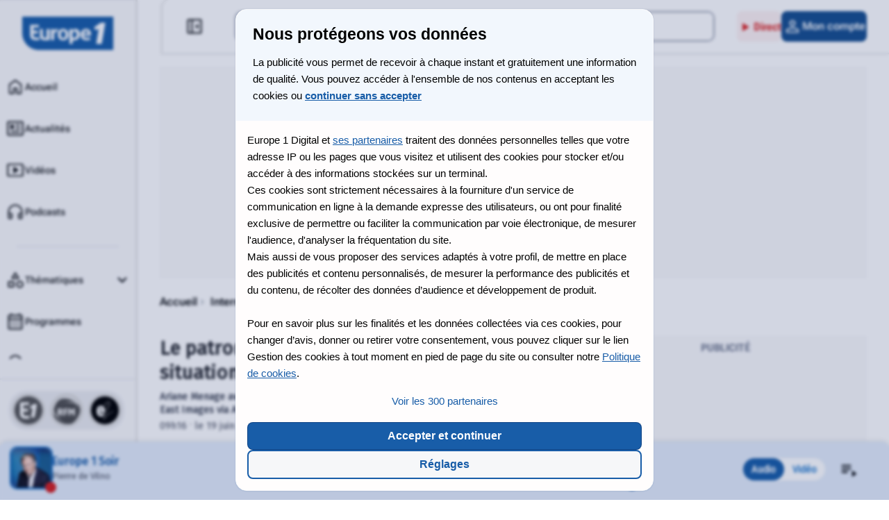

--- FILE ---
content_type: application/x-javascript
request_url: https://www.europe1.fr/build/e1/timeshifting.0f811f5f47.js
body_size: 27478
content:
(()=>{var t={9306:(t,e,n)=>{"use strict";var r=n(4901),i=n(6823),a=TypeError;t.exports=function(t){if(r(t))return t;throw new a(i(t)+" is not a function")}},3506:(t,e,n)=>{"use strict";var r=n(3925),i=String,a=TypeError;t.exports=function(t){if(r(t))return t;throw new a("Can't set "+i(t)+" as a prototype")}},6469:(t,e,n)=>{"use strict";var r=n(8227),i=n(2360),a=n(4913).f,o=r("unscopables"),s=Array.prototype;void 0===s[o]&&a(s,o,{configurable:!0,value:i(null)}),t.exports=function(t){s[o][t]=!0}},7829:(t,e,n)=>{"use strict";var r=n(8183).charAt;t.exports=function(t,e,n){return e+(n?r(t,e).length:1)}},679:(t,e,n)=>{"use strict";var r=n(1625),i=TypeError;t.exports=function(t,e){if(r(e,t))return t;throw new i("Incorrect invocation")}},8551:(t,e,n)=>{"use strict";var r=n(34),i=String,a=TypeError;t.exports=function(t){if(r(t))return t;throw new a(i(t)+" is not an object")}},7916:(t,e,n)=>{"use strict";var r=n(6080),i=n(9565),a=n(8981),o=n(6319),s=n(4209),u=n(3517),c=n(6198),l=n(4659),h=n(81),p=n(851),f=Array;t.exports=function(t){var e=a(t),n=u(this),d=arguments.length,v=d>1?arguments[1]:void 0,g=void 0!==v;g&&(v=r(v,d>2?arguments[2]:void 0));var m,y,w,x,_,b,S=p(e),I=0;if(!S||this===f&&s(S))for(m=c(e),y=n?new this(m):f(m);m>I;I++)b=g?v(e[I],I):e[I],l(y,I,b);else for(y=n?new this:[],_=(x=h(e,S)).next;!(w=i(_,x)).done;I++)b=g?o(x,v,[w.value,I],!0):w.value,l(y,I,b);return y.length=I,y}},9617:(t,e,n)=>{"use strict";var r=n(5397),i=n(5610),a=n(6198),o=function(t){return function(e,n,o){var s=r(e),u=a(s);if(0===u)return!t&&-1;var c,l=i(o,u);if(t&&n!=n){for(;u>l;)if((c=s[l++])!=c)return!0}else for(;u>l;l++)if((t||l in s)&&s[l]===n)return t||l||0;return!t&&-1}};t.exports={includes:o(!0),indexOf:o(!1)}},8379:(t,e,n)=>{"use strict";var r=n(8745),i=n(5397),a=n(1291),o=n(6198),s=n(4598),u=Math.min,c=[].lastIndexOf,l=!!c&&1/[1].lastIndexOf(1,-0)<0,h=s("lastIndexOf"),p=l||!h;t.exports=p?function(t){if(l)return r(c,this,arguments)||0;var e=i(this),n=o(e);if(0===n)return-1;var s=n-1;for(arguments.length>1&&(s=u(s,a(arguments[1]))),s<0&&(s=n+s);s>=0;s--)if(s in e&&e[s]===t)return s||0;return-1}:c},597:(t,e,n)=>{"use strict";var r=n(9039),i=n(8227),a=n(9519),o=i("species");t.exports=function(t){return a>=51||!r((function(){var e=[];return(e.constructor={})[o]=function(){return{foo:1}},1!==e[t](Boolean).foo}))}},4598:(t,e,n)=>{"use strict";var r=n(9039);t.exports=function(t,e){var n=[][t];return!!n&&r((function(){n.call(null,e||function(){return 1},1)}))}},4527:(t,e,n)=>{"use strict";var r=n(3724),i=n(4376),a=TypeError,o=Object.getOwnPropertyDescriptor,s=r&&!function(){if(void 0!==this)return!0;try{Object.defineProperty([],"length",{writable:!1}).length=1}catch(t){return t instanceof TypeError}}();t.exports=s?function(t,e){if(i(t)&&!o(t,"length").writable)throw new a("Cannot set read only .length");return t.length=e}:function(t,e){return t.length=e}},7680:(t,e,n)=>{"use strict";var r=n(9504);t.exports=r([].slice)},4488:(t,e,n)=>{"use strict";var r=n(7680),i=Math.floor,a=function(t,e){var n=t.length;if(n<8)for(var o,s,u=1;u<n;){for(s=u,o=t[u];s&&e(t[s-1],o)>0;)t[s]=t[--s];s!==u++&&(t[s]=o)}else for(var c=i(n/2),l=a(r(t,0,c),e),h=a(r(t,c),e),p=l.length,f=h.length,d=0,v=0;d<p||v<f;)t[d+v]=d<p&&v<f?e(l[d],h[v])<=0?l[d++]:h[v++]:d<p?l[d++]:h[v++];return t};t.exports=a},7433:(t,e,n)=>{"use strict";var r=n(4376),i=n(3517),a=n(34),o=n(8227)("species"),s=Array;t.exports=function(t){var e;return r(t)&&(e=t.constructor,(i(e)&&(e===s||r(e.prototype))||a(e)&&null===(e=e[o]))&&(e=void 0)),void 0===e?s:e}},1469:(t,e,n)=>{"use strict";var r=n(7433);t.exports=function(t,e){return new(r(t))(0===e?0:e)}},6319:(t,e,n)=>{"use strict";var r=n(8551),i=n(9539);t.exports=function(t,e,n,a){try{return a?e(r(n)[0],n[1]):e(n)}catch(e){i(t,"throw",e)}}},2195:(t,e,n)=>{"use strict";var r=n(9504),i=r({}.toString),a=r("".slice);t.exports=function(t){return a(i(t),8,-1)}},6955:(t,e,n)=>{"use strict";var r=n(2140),i=n(4901),a=n(2195),o=n(8227)("toStringTag"),s=Object,u="Arguments"===a(function(){return arguments}());t.exports=r?a:function(t){var e,n,r;return void 0===t?"Undefined":null===t?"Null":"string"==typeof(n=function(t,e){try{return t[e]}catch(t){}}(e=s(t),o))?n:u?a(e):"Object"===(r=a(e))&&i(e.callee)?"Arguments":r}},7740:(t,e,n)=>{"use strict";var r=n(9297),i=n(5031),a=n(7347),o=n(4913);t.exports=function(t,e,n){for(var s=i(e),u=o.f,c=a.f,l=0;l<s.length;l++){var h=s[l];r(t,h)||n&&r(n,h)||u(t,h,c(e,h))}}},1436:(t,e,n)=>{"use strict";var r=n(8227)("match");t.exports=function(t){var e=/./;try{"/./"[t](e)}catch(n){try{return e[r]=!1,"/./"[t](e)}catch(t){}}return!1}},2211:(t,e,n)=>{"use strict";var r=n(9039);t.exports=!r((function(){function t(){}return t.prototype.constructor=null,Object.getPrototypeOf(new t)!==t.prototype}))},2529:t=>{"use strict";t.exports=function(t,e){return{value:t,done:e}}},6699:(t,e,n)=>{"use strict";var r=n(3724),i=n(4913),a=n(6980);t.exports=r?function(t,e,n){return i.f(t,e,a(1,n))}:function(t,e,n){return t[e]=n,t}},6980:t=>{"use strict";t.exports=function(t,e){return{enumerable:!(1&t),configurable:!(2&t),writable:!(4&t),value:e}}},4659:(t,e,n)=>{"use strict";var r=n(3724),i=n(4913),a=n(6980);t.exports=function(t,e,n){r?i.f(t,e,a(0,n)):t[e]=n}},2106:(t,e,n)=>{"use strict";var r=n(283),i=n(4913);t.exports=function(t,e,n){return n.get&&r(n.get,e,{getter:!0}),n.set&&r(n.set,e,{setter:!0}),i.f(t,e,n)}},6840:(t,e,n)=>{"use strict";var r=n(4901),i=n(4913),a=n(283),o=n(9433);t.exports=function(t,e,n,s){s||(s={});var u=s.enumerable,c=void 0!==s.name?s.name:e;if(r(n)&&a(n,c,s),s.global)u?t[e]=n:o(e,n);else{try{s.unsafe?t[e]&&(u=!0):delete t[e]}catch(t){}u?t[e]=n:i.f(t,e,{value:n,enumerable:!1,configurable:!s.nonConfigurable,writable:!s.nonWritable})}return t}},6279:(t,e,n)=>{"use strict";var r=n(6840);t.exports=function(t,e,n){for(var i in e)r(t,i,e[i],n);return t}},9433:(t,e,n)=>{"use strict";var r=n(4576),i=Object.defineProperty;t.exports=function(t,e){try{i(r,t,{value:e,configurable:!0,writable:!0})}catch(n){r[t]=e}return e}},4606:(t,e,n)=>{"use strict";var r=n(6823),i=TypeError;t.exports=function(t,e){if(!delete t[e])throw new i("Cannot delete property "+r(e)+" of "+r(t))}},3724:(t,e,n)=>{"use strict";var r=n(9039);t.exports=!r((function(){return 7!==Object.defineProperty({},1,{get:function(){return 7}})[1]}))},4055:(t,e,n)=>{"use strict";var r=n(4576),i=n(34),a=r.document,o=i(a)&&i(a.createElement);t.exports=function(t){return o?a.createElement(t):{}}},6837:t=>{"use strict";var e=TypeError;t.exports=function(t){if(t>9007199254740991)throw e("Maximum allowed index exceeded");return t}},7400:t=>{"use strict";t.exports={CSSRuleList:0,CSSStyleDeclaration:0,CSSValueList:0,ClientRectList:0,DOMRectList:0,DOMStringList:0,DOMTokenList:1,DataTransferItemList:0,FileList:0,HTMLAllCollection:0,HTMLCollection:0,HTMLFormElement:0,HTMLSelectElement:0,MediaList:0,MimeTypeArray:0,NamedNodeMap:0,NodeList:1,PaintRequestList:0,Plugin:0,PluginArray:0,SVGLengthList:0,SVGNumberList:0,SVGPathSegList:0,SVGPointList:0,SVGStringList:0,SVGTransformList:0,SourceBufferList:0,StyleSheetList:0,TextTrackCueList:0,TextTrackList:0,TouchList:0}},9296:(t,e,n)=>{"use strict";var r=n(4055)("span").classList,i=r&&r.constructor&&r.constructor.prototype;t.exports=i===Object.prototype?void 0:i},8727:t=>{"use strict";t.exports=["constructor","hasOwnProperty","isPrototypeOf","propertyIsEnumerable","toLocaleString","toString","valueOf"]},2839:(t,e,n)=>{"use strict";var r=n(4576).navigator,i=r&&r.userAgent;t.exports=i?String(i):""},9519:(t,e,n)=>{"use strict";var r,i,a=n(4576),o=n(2839),s=a.process,u=a.Deno,c=s&&s.versions||u&&u.version,l=c&&c.v8;l&&(i=(r=l.split("."))[0]>0&&r[0]<4?1:+(r[0]+r[1])),!i&&o&&(!(r=o.match(/Edge\/(\d+)/))||r[1]>=74)&&(r=o.match(/Chrome\/(\d+)/))&&(i=+r[1]),t.exports=i},4215:(t,e,n)=>{"use strict";var r=n(4576),i=n(2839),a=n(2195),o=function(t){return i.slice(0,t.length)===t};t.exports=o("Bun/")?"BUN":o("Cloudflare-Workers")?"CLOUDFLARE":o("Deno/")?"DENO":o("Node.js/")?"NODE":r.Bun&&"string"==typeof Bun.version?"BUN":r.Deno&&"object"==typeof Deno.version?"DENO":"process"===a(r.process)?"NODE":r.window&&r.document?"BROWSER":"REST"},6518:(t,e,n)=>{"use strict";var r=n(4576),i=n(7347).f,a=n(6699),o=n(6840),s=n(9433),u=n(7740),c=n(2796);t.exports=function(t,e){var n,l,h,p,f,d=t.target,v=t.global,g=t.stat;if(n=v?r:g?r[d]||s(d,{}):r[d]&&r[d].prototype)for(l in e){if(p=e[l],h=t.dontCallGetSet?(f=i(n,l))&&f.value:n[l],!c(v?l:d+(g?".":"#")+l,t.forced)&&void 0!==h){if(typeof p==typeof h)continue;u(p,h)}(t.sham||h&&h.sham)&&a(p,"sham",!0),o(n,l,p,t)}}},9039:t=>{"use strict";t.exports=function(t){try{return!!t()}catch(t){return!0}}},9228:(t,e,n)=>{"use strict";n(7495);var r=n(9565),i=n(6840),a=n(7323),o=n(9039),s=n(8227),u=n(6699),c=s("species"),l=RegExp.prototype;t.exports=function(t,e,n,h){var p=s(t),f=!o((function(){var e={};return e[p]=function(){return 7},7!==""[t](e)})),d=f&&!o((function(){var e=!1,n=/a/;return"split"===t&&((n={}).constructor={},n.constructor[c]=function(){return n},n.flags="",n[p]=/./[p]),n.exec=function(){return e=!0,null},n[p](""),!e}));if(!f||!d||n){var v=/./[p],g=e(p,""[t],(function(t,e,n,i,o){var s=e.exec;return s===a||s===l.exec?f&&!o?{done:!0,value:r(v,e,n,i)}:{done:!0,value:r(t,n,e,i)}:{done:!1}}));i(String.prototype,t,g[0]),i(l,p,g[1])}h&&u(l[p],"sham",!0)}},8745:(t,e,n)=>{"use strict";var r=n(616),i=Function.prototype,a=i.apply,o=i.call;t.exports="object"==typeof Reflect&&Reflect.apply||(r?o.bind(a):function(){return o.apply(a,arguments)})},6080:(t,e,n)=>{"use strict";var r=n(7476),i=n(9306),a=n(616),o=r(r.bind);t.exports=function(t,e){return i(t),void 0===e?t:a?o(t,e):function(){return t.apply(e,arguments)}}},616:(t,e,n)=>{"use strict";var r=n(9039);t.exports=!r((function(){var t=function(){}.bind();return"function"!=typeof t||t.hasOwnProperty("prototype")}))},9565:(t,e,n)=>{"use strict";var r=n(616),i=Function.prototype.call;t.exports=r?i.bind(i):function(){return i.apply(i,arguments)}},350:(t,e,n)=>{"use strict";var r=n(3724),i=n(9297),a=Function.prototype,o=r&&Object.getOwnPropertyDescriptor,s=i(a,"name"),u=s&&"something"===function(){}.name,c=s&&(!r||r&&o(a,"name").configurable);t.exports={EXISTS:s,PROPER:u,CONFIGURABLE:c}},6706:(t,e,n)=>{"use strict";var r=n(9504),i=n(9306);t.exports=function(t,e,n){try{return r(i(Object.getOwnPropertyDescriptor(t,e)[n]))}catch(t){}}},7476:(t,e,n)=>{"use strict";var r=n(2195),i=n(9504);t.exports=function(t){if("Function"===r(t))return i(t)}},9504:(t,e,n)=>{"use strict";var r=n(616),i=Function.prototype,a=i.call,o=r&&i.bind.bind(a,a);t.exports=r?o:function(t){return function(){return a.apply(t,arguments)}}},7751:(t,e,n)=>{"use strict";var r=n(4576),i=n(4901);t.exports=function(t,e){return arguments.length<2?(n=r[t],i(n)?n:void 0):r[t]&&r[t][e];var n}},851:(t,e,n)=>{"use strict";var r=n(6955),i=n(5966),a=n(4117),o=n(6269),s=n(8227)("iterator");t.exports=function(t){if(!a(t))return i(t,s)||i(t,"@@iterator")||o[r(t)]}},81:(t,e,n)=>{"use strict";var r=n(9565),i=n(9306),a=n(8551),o=n(6823),s=n(851),u=TypeError;t.exports=function(t,e){var n=arguments.length<2?s(t):e;if(i(n))return a(r(n,t));throw new u(o(t)+" is not iterable")}},5966:(t,e,n)=>{"use strict";var r=n(9306),i=n(4117);t.exports=function(t,e){var n=t[e];return i(n)?void 0:r(n)}},2478:(t,e,n)=>{"use strict";var r=n(9504),i=n(8981),a=Math.floor,o=r("".charAt),s=r("".replace),u=r("".slice),c=/\$([$&'`]|\d{1,2}|<[^>]*>)/g,l=/\$([$&'`]|\d{1,2})/g;t.exports=function(t,e,n,r,h,p){var f=n+t.length,d=r.length,v=l;return void 0!==h&&(h=i(h),v=c),s(p,v,(function(i,s){var c;switch(o(s,0)){case"$":return"$";case"&":return t;case"`":return u(e,0,n);case"'":return u(e,f);case"<":c=h[u(s,1,-1)];break;default:var l=+s;if(0===l)return i;if(l>d){var p=a(l/10);return 0===p?i:p<=d?void 0===r[p-1]?o(s,1):r[p-1]+o(s,1):i}c=r[l-1]}return void 0===c?"":c}))}},4576:function(t,e,n){"use strict";var r=function(t){return t&&t.Math===Math&&t};t.exports=r("object"==typeof globalThis&&globalThis)||r("object"==typeof window&&window)||r("object"==typeof self&&self)||r("object"==typeof n.g&&n.g)||r("object"==typeof this&&this)||function(){return this}()||Function("return this")()},9297:(t,e,n)=>{"use strict";var r=n(9504),i=n(8981),a=r({}.hasOwnProperty);t.exports=Object.hasOwn||function(t,e){return a(i(t),e)}},421:t=>{"use strict";t.exports={}},397:(t,e,n)=>{"use strict";var r=n(7751);t.exports=r("document","documentElement")},5917:(t,e,n)=>{"use strict";var r=n(3724),i=n(9039),a=n(4055);t.exports=!r&&!i((function(){return 7!==Object.defineProperty(a("div"),"a",{get:function(){return 7}}).a}))},7055:(t,e,n)=>{"use strict";var r=n(9504),i=n(9039),a=n(2195),o=Object,s=r("".split);t.exports=i((function(){return!o("z").propertyIsEnumerable(0)}))?function(t){return"String"===a(t)?s(t,""):o(t)}:o},3706:(t,e,n)=>{"use strict";var r=n(9504),i=n(4901),a=n(7629),o=r(Function.toString);i(a.inspectSource)||(a.inspectSource=function(t){return o(t)}),t.exports=a.inspectSource},1181:(t,e,n)=>{"use strict";var r,i,a,o=n(8622),s=n(4576),u=n(34),c=n(6699),l=n(9297),h=n(7629),p=n(6119),f=n(421),d="Object already initialized",v=s.TypeError,g=s.WeakMap;if(o||h.state){var m=h.state||(h.state=new g);m.get=m.get,m.has=m.has,m.set=m.set,r=function(t,e){if(m.has(t))throw new v(d);return e.facade=t,m.set(t,e),e},i=function(t){return m.get(t)||{}},a=function(t){return m.has(t)}}else{var y=p("state");f[y]=!0,r=function(t,e){if(l(t,y))throw new v(d);return e.facade=t,c(t,y,e),e},i=function(t){return l(t,y)?t[y]:{}},a=function(t){return l(t,y)}}t.exports={set:r,get:i,has:a,enforce:function(t){return a(t)?i(t):r(t,{})},getterFor:function(t){return function(e){var n;if(!u(e)||(n=i(e)).type!==t)throw new v("Incompatible receiver, "+t+" required");return n}}}},4209:(t,e,n)=>{"use strict";var r=n(8227),i=n(6269),a=r("iterator"),o=Array.prototype;t.exports=function(t){return void 0!==t&&(i.Array===t||o[a]===t)}},4376:(t,e,n)=>{"use strict";var r=n(2195);t.exports=Array.isArray||function(t){return"Array"===r(t)}},4901:t=>{"use strict";var e="object"==typeof document&&document.all;t.exports=void 0===e&&void 0!==e?function(t){return"function"==typeof t||t===e}:function(t){return"function"==typeof t}},3517:(t,e,n)=>{"use strict";var r=n(9504),i=n(9039),a=n(4901),o=n(6955),s=n(7751),u=n(3706),c=function(){},l=s("Reflect","construct"),h=/^\s*(?:class|function)\b/,p=r(h.exec),f=!h.test(c),d=function(t){if(!a(t))return!1;try{return l(c,[],t),!0}catch(t){return!1}},v=function(t){if(!a(t))return!1;switch(o(t)){case"AsyncFunction":case"GeneratorFunction":case"AsyncGeneratorFunction":return!1}try{return f||!!p(h,u(t))}catch(t){return!0}};v.sham=!0,t.exports=!l||i((function(){var t;return d(d.call)||!d(Object)||!d((function(){t=!0}))||t}))?v:d},2796:(t,e,n)=>{"use strict";var r=n(9039),i=n(4901),a=/#|\.prototype\./,o=function(t,e){var n=u[s(t)];return n===l||n!==c&&(i(e)?r(e):!!e)},s=o.normalize=function(t){return String(t).replace(a,".").toLowerCase()},u=o.data={},c=o.NATIVE="N",l=o.POLYFILL="P";t.exports=o},4117:t=>{"use strict";t.exports=function(t){return null==t}},34:(t,e,n)=>{"use strict";var r=n(4901);t.exports=function(t){return"object"==typeof t?null!==t:r(t)}},3925:(t,e,n)=>{"use strict";var r=n(34);t.exports=function(t){return r(t)||null===t}},6395:t=>{"use strict";t.exports=!1},788:(t,e,n)=>{"use strict";var r=n(34),i=n(2195),a=n(8227)("match");t.exports=function(t){var e;return r(t)&&(void 0!==(e=t[a])?!!e:"RegExp"===i(t))}},757:(t,e,n)=>{"use strict";var r=n(7751),i=n(4901),a=n(1625),o=n(7040),s=Object;t.exports=o?function(t){return"symbol"==typeof t}:function(t){var e=r("Symbol");return i(e)&&a(e.prototype,s(t))}},9539:(t,e,n)=>{"use strict";var r=n(9565),i=n(8551),a=n(5966);t.exports=function(t,e,n){var o,s;i(t);try{if(!(o=a(t,"return"))){if("throw"===e)throw n;return n}o=r(o,t)}catch(t){s=!0,o=t}if("throw"===e)throw n;if(s)throw o;return i(o),n}},3994:(t,e,n)=>{"use strict";var r=n(7657).IteratorPrototype,i=n(2360),a=n(6980),o=n(687),s=n(6269),u=function(){return this};t.exports=function(t,e,n,c){var l=e+" Iterator";return t.prototype=i(r,{next:a(+!c,n)}),o(t,l,!1,!0),s[l]=u,t}},1088:(t,e,n)=>{"use strict";var r=n(6518),i=n(9565),a=n(6395),o=n(350),s=n(4901),u=n(3994),c=n(2787),l=n(2967),h=n(687),p=n(6699),f=n(6840),d=n(8227),v=n(6269),g=n(7657),m=o.PROPER,y=o.CONFIGURABLE,w=g.IteratorPrototype,x=g.BUGGY_SAFARI_ITERATORS,_=d("iterator"),b="keys",S="values",I="entries",O=function(){return this};t.exports=function(t,e,n,o,d,g,T){u(n,e,o);var R,C,P,L=function(t){if(t===d&&M)return M;if(!x&&t&&t in k)return k[t];switch(t){case b:case S:case I:return function(){return new n(this,t)}}return function(){return new n(this)}},A=e+" Iterator",E=!1,k=t.prototype,z=k[_]||k["@@iterator"]||d&&k[d],M=!x&&z||L(d),U="Array"===e&&k.entries||z;if(U&&(R=c(U.call(new t)))!==Object.prototype&&R.next&&(a||c(R)===w||(l?l(R,w):s(R[_])||f(R,_,O)),h(R,A,!0,!0),a&&(v[A]=O)),m&&d===S&&z&&z.name!==S&&(!a&&y?p(k,"name",S):(E=!0,M=function(){return i(z,this)})),d)if(C={values:L(S),keys:g?M:L(b),entries:L(I)},T)for(P in C)(x||E||!(P in k))&&f(k,P,C[P]);else r({target:e,proto:!0,forced:x||E},C);return a&&!T||k[_]===M||f(k,_,M,{name:d}),v[e]=M,C}},7657:(t,e,n)=>{"use strict";var r,i,a,o=n(9039),s=n(4901),u=n(34),c=n(2360),l=n(2787),h=n(6840),p=n(8227),f=n(6395),d=p("iterator"),v=!1;[].keys&&("next"in(a=[].keys())?(i=l(l(a)))!==Object.prototype&&(r=i):v=!0),!u(r)||o((function(){var t={};return r[d].call(t)!==t}))?r={}:f&&(r=c(r)),s(r[d])||h(r,d,(function(){return this})),t.exports={IteratorPrototype:r,BUGGY_SAFARI_ITERATORS:v}},6269:t=>{"use strict";t.exports={}},6198:(t,e,n)=>{"use strict";var r=n(8014);t.exports=function(t){return r(t.length)}},283:(t,e,n)=>{"use strict";var r=n(9504),i=n(9039),a=n(4901),o=n(9297),s=n(3724),u=n(350).CONFIGURABLE,c=n(3706),l=n(1181),h=l.enforce,p=l.get,f=String,d=Object.defineProperty,v=r("".slice),g=r("".replace),m=r([].join),y=s&&!i((function(){return 8!==d((function(){}),"length",{value:8}).length})),w=String(String).split("String"),x=t.exports=function(t,e,n){"Symbol("===v(f(e),0,7)&&(e="["+g(f(e),/^Symbol\(([^)]*)\).*$/,"$1")+"]"),n&&n.getter&&(e="get "+e),n&&n.setter&&(e="set "+e),(!o(t,"name")||u&&t.name!==e)&&(s?d(t,"name",{value:e,configurable:!0}):t.name=e),y&&n&&o(n,"arity")&&t.length!==n.arity&&d(t,"length",{value:n.arity});try{n&&o(n,"constructor")&&n.constructor?s&&d(t,"prototype",{writable:!1}):t.prototype&&(t.prototype=void 0)}catch(t){}var r=h(t);return o(r,"source")||(r.source=m(w,"string"==typeof e?e:"")),t};Function.prototype.toString=x((function(){return a(this)&&p(this).source||c(this)}),"toString")},741:t=>{"use strict";var e=Math.ceil,n=Math.floor;t.exports=Math.trunc||function(t){var r=+t;return(r>0?n:e)(r)}},2892:(t,e,n)=>{"use strict";var r=n(788),i=TypeError;t.exports=function(t){if(r(t))throw new i("The method doesn't accept regular expressions");return t}},2703:(t,e,n)=>{"use strict";var r=n(4576),i=n(9039),a=n(9504),o=n(655),s=n(3802).trim,u=n(7452),c=r.parseInt,l=r.Symbol,h=l&&l.iterator,p=/^[+-]?0x/i,f=a(p.exec),d=8!==c(u+"08")||22!==c(u+"0x16")||h&&!i((function(){c(Object(h))}));t.exports=d?function(t,e){var n=s(o(t));return c(n,e>>>0||(f(p,n)?16:10))}:c},4213:(t,e,n)=>{"use strict";var r=n(3724),i=n(9504),a=n(9565),o=n(9039),s=n(1072),u=n(3717),c=n(8773),l=n(8981),h=n(7055),p=Object.assign,f=Object.defineProperty,d=i([].concat);t.exports=!p||o((function(){if(r&&1!==p({b:1},p(f({},"a",{enumerable:!0,get:function(){f(this,"b",{value:3,enumerable:!1})}}),{b:2})).b)return!0;var t={},e={},n=Symbol("assign detection"),i="abcdefghijklmnopqrst";return t[n]=7,i.split("").forEach((function(t){e[t]=t})),7!==p({},t)[n]||s(p({},e)).join("")!==i}))?function(t,e){for(var n=l(t),i=arguments.length,o=1,p=u.f,f=c.f;i>o;)for(var v,g=h(arguments[o++]),m=p?d(s(g),p(g)):s(g),y=m.length,w=0;y>w;)v=m[w++],r&&!a(f,g,v)||(n[v]=g[v]);return n}:p},2360:(t,e,n)=>{"use strict";var r,i=n(8551),a=n(6801),o=n(8727),s=n(421),u=n(397),c=n(4055),l=n(6119),h="prototype",p="script",f=l("IE_PROTO"),d=function(){},v=function(t){return"<"+p+">"+t+"</"+p+">"},g=function(t){t.write(v("")),t.close();var e=t.parentWindow.Object;return t=null,e},m=function(){try{r=new ActiveXObject("htmlfile")}catch(t){}var t,e,n;m="undefined"!=typeof document?document.domain&&r?g(r):(e=c("iframe"),n="java"+p+":",e.style.display="none",u.appendChild(e),e.src=String(n),(t=e.contentWindow.document).open(),t.write(v("document.F=Object")),t.close(),t.F):g(r);for(var i=o.length;i--;)delete m[h][o[i]];return m()};s[f]=!0,t.exports=Object.create||function(t,e){var n;return null!==t?(d[h]=i(t),n=new d,d[h]=null,n[f]=t):n=m(),void 0===e?n:a.f(n,e)}},6801:(t,e,n)=>{"use strict";var r=n(3724),i=n(8686),a=n(4913),o=n(8551),s=n(5397),u=n(1072);e.f=r&&!i?Object.defineProperties:function(t,e){o(t);for(var n,r=s(e),i=u(e),c=i.length,l=0;c>l;)a.f(t,n=i[l++],r[n]);return t}},4913:(t,e,n)=>{"use strict";var r=n(3724),i=n(5917),a=n(8686),o=n(8551),s=n(6969),u=TypeError,c=Object.defineProperty,l=Object.getOwnPropertyDescriptor,h="enumerable",p="configurable",f="writable";e.f=r?a?function(t,e,n){if(o(t),e=s(e),o(n),"function"==typeof t&&"prototype"===e&&"value"in n&&f in n&&!n[f]){var r=l(t,e);r&&r[f]&&(t[e]=n.value,n={configurable:p in n?n[p]:r[p],enumerable:h in n?n[h]:r[h],writable:!1})}return c(t,e,n)}:c:function(t,e,n){if(o(t),e=s(e),o(n),i)try{return c(t,e,n)}catch(t){}if("get"in n||"set"in n)throw new u("Accessors not supported");return"value"in n&&(t[e]=n.value),t}},7347:(t,e,n)=>{"use strict";var r=n(3724),i=n(9565),a=n(8773),o=n(6980),s=n(5397),u=n(6969),c=n(9297),l=n(5917),h=Object.getOwnPropertyDescriptor;e.f=r?h:function(t,e){if(t=s(t),e=u(e),l)try{return h(t,e)}catch(t){}if(c(t,e))return o(!i(a.f,t,e),t[e])}},8480:(t,e,n)=>{"use strict";var r=n(1828),i=n(8727).concat("length","prototype");e.f=Object.getOwnPropertyNames||function(t){return r(t,i)}},3717:(t,e)=>{"use strict";e.f=Object.getOwnPropertySymbols},2787:(t,e,n)=>{"use strict";var r=n(9297),i=n(4901),a=n(8981),o=n(6119),s=n(2211),u=o("IE_PROTO"),c=Object,l=c.prototype;t.exports=s?c.getPrototypeOf:function(t){var e=a(t);if(r(e,u))return e[u];var n=e.constructor;return i(n)&&e instanceof n?n.prototype:e instanceof c?l:null}},1625:(t,e,n)=>{"use strict";var r=n(9504);t.exports=r({}.isPrototypeOf)},1828:(t,e,n)=>{"use strict";var r=n(9504),i=n(9297),a=n(5397),o=n(9617).indexOf,s=n(421),u=r([].push);t.exports=function(t,e){var n,r=a(t),c=0,l=[];for(n in r)!i(s,n)&&i(r,n)&&u(l,n);for(;e.length>c;)i(r,n=e[c++])&&(~o(l,n)||u(l,n));return l}},1072:(t,e,n)=>{"use strict";var r=n(1828),i=n(8727);t.exports=Object.keys||function(t){return r(t,i)}},8773:(t,e)=>{"use strict";var n={}.propertyIsEnumerable,r=Object.getOwnPropertyDescriptor,i=r&&!n.call({1:2},1);e.f=i?function(t){var e=r(this,t);return!!e&&e.enumerable}:n},2967:(t,e,n)=>{"use strict";var r=n(6706),i=n(34),a=n(7750),o=n(3506);t.exports=Object.setPrototypeOf||("__proto__"in{}?function(){var t,e=!1,n={};try{(t=r(Object.prototype,"__proto__","set"))(n,[]),e=n instanceof Array}catch(t){}return function(n,r){return a(n),o(r),i(n)?(e?t(n,r):n.__proto__=r,n):n}}():void 0)},3179:(t,e,n)=>{"use strict";var r=n(2140),i=n(6955);t.exports=r?{}.toString:function(){return"[object "+i(this)+"]"}},4270:(t,e,n)=>{"use strict";var r=n(9565),i=n(4901),a=n(34),o=TypeError;t.exports=function(t,e){var n,s;if("string"===e&&i(n=t.toString)&&!a(s=r(n,t)))return s;if(i(n=t.valueOf)&&!a(s=r(n,t)))return s;if("string"!==e&&i(n=t.toString)&&!a(s=r(n,t)))return s;throw new o("Can't convert object to primitive value")}},5031:(t,e,n)=>{"use strict";var r=n(7751),i=n(9504),a=n(8480),o=n(3717),s=n(8551),u=i([].concat);t.exports=r("Reflect","ownKeys")||function(t){var e=a.f(s(t)),n=o.f;return n?u(e,n(t)):e}},6682:(t,e,n)=>{"use strict";var r=n(9565),i=n(8551),a=n(4901),o=n(2195),s=n(7323),u=TypeError;t.exports=function(t,e){var n=t.exec;if(a(n)){var c=r(n,t,e);return null!==c&&i(c),c}if("RegExp"===o(t))return r(s,t,e);throw new u("RegExp#exec called on incompatible receiver")}},7323:(t,e,n)=>{"use strict";var r,i,a=n(9565),o=n(9504),s=n(655),u=n(7979),c=n(8429),l=n(5745),h=n(2360),p=n(1181).get,f=n(3635),d=n(8814),v=l("native-string-replace",String.prototype.replace),g=RegExp.prototype.exec,m=g,y=o("".charAt),w=o("".indexOf),x=o("".replace),_=o("".slice),b=(i=/b*/g,a(g,r=/a/,"a"),a(g,i,"a"),0!==r.lastIndex||0!==i.lastIndex),S=c.BROKEN_CARET,I=void 0!==/()??/.exec("")[1];(b||I||S||f||d)&&(m=function(t){var e,n,r,i,o,c,l,f=this,d=p(f),O=s(t),T=d.raw;if(T)return T.lastIndex=f.lastIndex,e=a(m,T,O),f.lastIndex=T.lastIndex,e;var R=d.groups,C=S&&f.sticky,P=a(u,f),L=f.source,A=0,E=O;if(C&&(P=x(P,"y",""),-1===w(P,"g")&&(P+="g"),E=_(O,f.lastIndex),f.lastIndex>0&&(!f.multiline||f.multiline&&"\n"!==y(O,f.lastIndex-1))&&(L="(?: "+L+")",E=" "+E,A++),n=new RegExp("^(?:"+L+")",P)),I&&(n=new RegExp("^"+L+"$(?!\\s)",P)),b&&(r=f.lastIndex),i=a(g,C?n:f,E),C?i?(i.input=_(i.input,A),i[0]=_(i[0],A),i.index=f.lastIndex,f.lastIndex+=i[0].length):f.lastIndex=0:b&&i&&(f.lastIndex=f.global?i.index+i[0].length:r),I&&i&&i.length>1&&a(v,i[0],n,(function(){for(o=1;o<arguments.length-2;o++)void 0===arguments[o]&&(i[o]=void 0)})),i&&R)for(i.groups=c=h(null),o=0;o<R.length;o++)c[(l=R[o])[0]]=i[l[1]];return i}),t.exports=m},7979:(t,e,n)=>{"use strict";var r=n(8551);t.exports=function(){var t=r(this),e="";return t.hasIndices&&(e+="d"),t.global&&(e+="g"),t.ignoreCase&&(e+="i"),t.multiline&&(e+="m"),t.dotAll&&(e+="s"),t.unicode&&(e+="u"),t.unicodeSets&&(e+="v"),t.sticky&&(e+="y"),e}},1034:(t,e,n)=>{"use strict";var r=n(9565),i=n(9297),a=n(1625),o=n(7979),s=RegExp.prototype;t.exports=function(t){var e=t.flags;return void 0!==e||"flags"in s||i(t,"flags")||!a(s,t)?e:r(o,t)}},8429:(t,e,n)=>{"use strict";var r=n(9039),i=n(4576).RegExp,a=r((function(){var t=i("a","y");return t.lastIndex=2,null!==t.exec("abcd")})),o=a||r((function(){return!i("a","y").sticky})),s=a||r((function(){var t=i("^r","gy");return t.lastIndex=2,null!==t.exec("str")}));t.exports={BROKEN_CARET:s,MISSED_STICKY:o,UNSUPPORTED_Y:a}},3635:(t,e,n)=>{"use strict";var r=n(9039),i=n(4576).RegExp;t.exports=r((function(){var t=i(".","s");return!(t.dotAll&&t.test("\n")&&"s"===t.flags)}))},8814:(t,e,n)=>{"use strict";var r=n(9039),i=n(4576).RegExp;t.exports=r((function(){var t=i("(?<a>b)","g");return"b"!==t.exec("b").groups.a||"bc"!=="b".replace(t,"$<a>c")}))},7750:(t,e,n)=>{"use strict";var r=n(4117),i=TypeError;t.exports=function(t){if(r(t))throw new i("Can't call method on "+t);return t}},3389:(t,e,n)=>{"use strict";var r=n(4576),i=n(3724),a=Object.getOwnPropertyDescriptor;t.exports=function(t){if(!i)return r[t];var e=a(r,t);return e&&e.value}},9472:(t,e,n)=>{"use strict";var r,i=n(4576),a=n(8745),o=n(4901),s=n(4215),u=n(2839),c=n(7680),l=n(2812),h=i.Function,p=/MSIE .\./.test(u)||"BUN"===s&&((r=i.Bun.version.split(".")).length<3||"0"===r[0]&&(r[1]<3||"3"===r[1]&&"0"===r[2]));t.exports=function(t,e){var n=e?2:1;return p?function(r,i){var s=l(arguments.length,1)>n,u=o(r)?r:h(r),p=s?c(arguments,n):[],f=s?function(){a(u,this,p)}:u;return e?t(f,i):t(f)}:t}},687:(t,e,n)=>{"use strict";var r=n(4913).f,i=n(9297),a=n(8227)("toStringTag");t.exports=function(t,e,n){t&&!n&&(t=t.prototype),t&&!i(t,a)&&r(t,a,{configurable:!0,value:e})}},6119:(t,e,n)=>{"use strict";var r=n(5745),i=n(3392),a=r("keys");t.exports=function(t){return a[t]||(a[t]=i(t))}},7629:(t,e,n)=>{"use strict";var r=n(6395),i=n(4576),a=n(9433),o="__core-js_shared__",s=t.exports=i[o]||a(o,{});(s.versions||(s.versions=[])).push({version:"3.38.1",mode:r?"pure":"global",copyright:"© 2014-2024 Denis Pushkarev (zloirock.ru)",license:"https://github.com/zloirock/core-js/blob/v3.38.1/LICENSE",source:"https://github.com/zloirock/core-js"})},5745:(t,e,n)=>{"use strict";var r=n(7629);t.exports=function(t,e){return r[t]||(r[t]=e||{})}},8183:(t,e,n)=>{"use strict";var r=n(9504),i=n(1291),a=n(655),o=n(7750),s=r("".charAt),u=r("".charCodeAt),c=r("".slice),l=function(t){return function(e,n){var r,l,h=a(o(e)),p=i(n),f=h.length;return p<0||p>=f?t?"":void 0:(r=u(h,p))<55296||r>56319||p+1===f||(l=u(h,p+1))<56320||l>57343?t?s(h,p):r:t?c(h,p,p+2):l-56320+(r-55296<<10)+65536}};t.exports={codeAt:l(!1),charAt:l(!0)}},6098:(t,e,n)=>{"use strict";var r=n(9504),i=2147483647,a=/[^\0-\u007E]/,o=/[.\u3002\uFF0E\uFF61]/g,s="Overflow: input needs wider integers to process",u=RangeError,c=r(o.exec),l=Math.floor,h=String.fromCharCode,p=r("".charCodeAt),f=r([].join),d=r([].push),v=r("".replace),g=r("".split),m=r("".toLowerCase),y=function(t){return t+22+75*(t<26)},w=function(t,e,n){var r=0;for(t=n?l(t/700):t>>1,t+=l(t/e);t>455;)t=l(t/35),r+=36;return l(r+36*t/(t+38))},x=function(t){var e=[];t=function(t){for(var e=[],n=0,r=t.length;n<r;){var i=p(t,n++);if(i>=55296&&i<=56319&&n<r){var a=p(t,n++);56320==(64512&a)?d(e,((1023&i)<<10)+(1023&a)+65536):(d(e,i),n--)}else d(e,i)}return e}(t);var n,r,a=t.length,o=128,c=0,v=72;for(n=0;n<t.length;n++)(r=t[n])<128&&d(e,h(r));var g=e.length,m=g;for(g&&d(e,"-");m<a;){var x=i;for(n=0;n<t.length;n++)(r=t[n])>=o&&r<x&&(x=r);var _=m+1;if(x-o>l((i-c)/_))throw new u(s);for(c+=(x-o)*_,o=x,n=0;n<t.length;n++){if((r=t[n])<o&&++c>i)throw new u(s);if(r===o){for(var b=c,S=36;;){var I=S<=v?1:S>=v+26?26:S-v;if(b<I)break;var O=b-I,T=36-I;d(e,h(y(I+O%T))),b=l(O/T),S+=36}d(e,h(y(b))),v=w(c,_,m===g),c=0,m++}}c++,o++}return f(e,"")};t.exports=function(t){var e,n,r=[],i=g(v(m(t),o,"."),".");for(e=0;e<i.length;e++)n=i[e],d(r,c(a,n)?"xn--"+x(n):n);return f(r,".")}},3802:(t,e,n)=>{"use strict";var r=n(9504),i=n(7750),a=n(655),o=n(7452),s=r("".replace),u=RegExp("^["+o+"]+"),c=RegExp("(^|[^"+o+"])["+o+"]+$"),l=function(t){return function(e){var n=a(i(e));return 1&t&&(n=s(n,u,"")),2&t&&(n=s(n,c,"$1")),n}};t.exports={start:l(1),end:l(2),trim:l(3)}},4495:(t,e,n)=>{"use strict";var r=n(9519),i=n(9039),a=n(4576).String;t.exports=!!Object.getOwnPropertySymbols&&!i((function(){var t=Symbol("symbol detection");return!a(t)||!(Object(t)instanceof Symbol)||!Symbol.sham&&r&&r<41}))},5610:(t,e,n)=>{"use strict";var r=n(1291),i=Math.max,a=Math.min;t.exports=function(t,e){var n=r(t);return n<0?i(n+e,0):a(n,e)}},5397:(t,e,n)=>{"use strict";var r=n(7055),i=n(7750);t.exports=function(t){return r(i(t))}},1291:(t,e,n)=>{"use strict";var r=n(741);t.exports=function(t){var e=+t;return e!=e||0===e?0:r(e)}},8014:(t,e,n)=>{"use strict";var r=n(1291),i=Math.min;t.exports=function(t){var e=r(t);return e>0?i(e,9007199254740991):0}},8981:(t,e,n)=>{"use strict";var r=n(7750),i=Object;t.exports=function(t){return i(r(t))}},2777:(t,e,n)=>{"use strict";var r=n(9565),i=n(34),a=n(757),o=n(5966),s=n(4270),u=n(8227),c=TypeError,l=u("toPrimitive");t.exports=function(t,e){if(!i(t)||a(t))return t;var n,u=o(t,l);if(u){if(void 0===e&&(e="default"),n=r(u,t,e),!i(n)||a(n))return n;throw new c("Can't convert object to primitive value")}return void 0===e&&(e="number"),s(t,e)}},6969:(t,e,n)=>{"use strict";var r=n(2777),i=n(757);t.exports=function(t){var e=r(t,"string");return i(e)?e:e+""}},2140:(t,e,n)=>{"use strict";var r={};r[n(8227)("toStringTag")]="z",t.exports="[object z]"===String(r)},655:(t,e,n)=>{"use strict";var r=n(6955),i=String;t.exports=function(t){if("Symbol"===r(t))throw new TypeError("Cannot convert a Symbol value to a string");return i(t)}},6823:t=>{"use strict";var e=String;t.exports=function(t){try{return e(t)}catch(t){return"Object"}}},3392:(t,e,n)=>{"use strict";var r=n(9504),i=0,a=Math.random(),o=r(1..toString);t.exports=function(t){return"Symbol("+(void 0===t?"":t)+")_"+o(++i+a,36)}},7416:(t,e,n)=>{"use strict";var r=n(9039),i=n(8227),a=n(3724),o=n(6395),s=i("iterator");t.exports=!r((function(){var t=new URL("b?a=1&b=2&c=3","https://a"),e=t.searchParams,n=new URLSearchParams("a=1&a=2&b=3"),r="";return t.pathname="c%20d",e.forEach((function(t,n){e.delete("b"),r+=n+t})),n.delete("a",2),n.delete("b",void 0),o&&(!t.toJSON||!n.has("a",1)||n.has("a",2)||!n.has("a",void 0)||n.has("b"))||!e.size&&(o||!a)||!e.sort||"https://a/c%20d?a=1&c=3"!==t.href||"3"!==e.get("c")||"a=1"!==String(new URLSearchParams("?a=1"))||!e[s]||"a"!==new URL("https://a@b").username||"b"!==new URLSearchParams(new URLSearchParams("a=b")).get("a")||"xn--e1aybc"!==new URL("https://тест").host||"#%D0%B1"!==new URL("https://a#б").hash||"a1c3"!==r||"x"!==new URL("https://x",void 0).host}))},7040:(t,e,n)=>{"use strict";var r=n(4495);t.exports=r&&!Symbol.sham&&"symbol"==typeof Symbol.iterator},8686:(t,e,n)=>{"use strict";var r=n(3724),i=n(9039);t.exports=r&&i((function(){return 42!==Object.defineProperty((function(){}),"prototype",{value:42,writable:!1}).prototype}))},2812:t=>{"use strict";var e=TypeError;t.exports=function(t,n){if(t<n)throw new e("Not enough arguments");return t}},8622:(t,e,n)=>{"use strict";var r=n(4576),i=n(4901),a=r.WeakMap;t.exports=i(a)&&/native code/.test(String(a))},8227:(t,e,n)=>{"use strict";var r=n(4576),i=n(5745),a=n(9297),o=n(3392),s=n(4495),u=n(7040),c=r.Symbol,l=i("wks"),h=u?c.for||c:c&&c.withoutSetter||o;t.exports=function(t){return a(l,t)||(l[t]=s&&a(c,t)?c[t]:h("Symbol."+t)),l[t]}},7452:t=>{"use strict";t.exports="\t\n\v\f\r                　\u2028\u2029\ufeff"},8706:(t,e,n)=>{"use strict";var r=n(6518),i=n(9039),a=n(4376),o=n(34),s=n(8981),u=n(6198),c=n(6837),l=n(4659),h=n(1469),p=n(597),f=n(8227),d=n(9519),v=f("isConcatSpreadable"),g=d>=51||!i((function(){var t=[];return t[v]=!1,t.concat()[0]!==t})),m=function(t){if(!o(t))return!1;var e=t[v];return void 0!==e?!!e:a(t)};r({target:"Array",proto:!0,arity:1,forced:!g||!p("concat")},{concat:function(t){var e,n,r,i,a,o=s(this),p=h(o,0),f=0;for(e=-1,r=arguments.length;e<r;e++)if(m(a=-1===e?o:arguments[e]))for(i=u(a),c(f+i),n=0;n<i;n++,f++)n in a&&l(p,f,a[n]);else c(f+1),l(p,f++,a);return p.length=f,p}})},4423:(t,e,n)=>{"use strict";var r=n(6518),i=n(9617).includes,a=n(9039),o=n(6469);r({target:"Array",proto:!0,forced:a((function(){return!Array(1).includes()}))},{includes:function(t){return i(this,t,arguments.length>1?arguments[1]:void 0)}}),o("includes")},5276:(t,e,n)=>{"use strict";var r=n(6518),i=n(7476),a=n(9617).indexOf,o=n(4598),s=i([].indexOf),u=!!s&&1/s([1],1,-0)<0;r({target:"Array",proto:!0,forced:u||!o("indexOf")},{indexOf:function(t){var e=arguments.length>1?arguments[1]:void 0;return u?s(this,t,e)||0:a(this,t,e)}})},3792:(t,e,n)=>{"use strict";var r=n(5397),i=n(6469),a=n(6269),o=n(1181),s=n(4913).f,u=n(1088),c=n(2529),l=n(6395),h=n(3724),p="Array Iterator",f=o.set,d=o.getterFor(p);t.exports=u(Array,"Array",(function(t,e){f(this,{type:p,target:r(t),index:0,kind:e})}),(function(){var t=d(this),e=t.target,n=t.index++;if(!e||n>=e.length)return t.target=null,c(void 0,!0);switch(t.kind){case"keys":return c(n,!1);case"values":return c(e[n],!1)}return c([n,e[n]],!1)}),"values");var v=a.Arguments=a.Array;if(i("keys"),i("values"),i("entries"),!l&&h&&"values"!==v.name)try{s(v,"name",{value:"values"})}catch(t){}},8921:(t,e,n)=>{"use strict";var r=n(6518),i=n(8379);r({target:"Array",proto:!0,forced:i!==[].lastIndexOf},{lastIndexOf:i})},4782:(t,e,n)=>{"use strict";var r=n(6518),i=n(4376),a=n(3517),o=n(34),s=n(5610),u=n(6198),c=n(5397),l=n(4659),h=n(8227),p=n(597),f=n(7680),d=p("slice"),v=h("species"),g=Array,m=Math.max;r({target:"Array",proto:!0,forced:!d},{slice:function(t,e){var n,r,h,p=c(this),d=u(p),y=s(t,d),w=s(void 0===e?d:e,d);if(i(p)&&(n=p.constructor,(a(n)&&(n===g||i(n.prototype))||o(n)&&null===(n=n[v]))&&(n=void 0),n===g||void 0===n))return f(p,y,w);for(r=new(void 0===n?g:n)(m(w-y,0)),h=0;y<w;y++,h++)y in p&&l(r,h,p[y]);return r.length=h,r}})},4554:(t,e,n)=>{"use strict";var r=n(6518),i=n(8981),a=n(5610),o=n(1291),s=n(6198),u=n(4527),c=n(6837),l=n(1469),h=n(4659),p=n(4606),f=n(597)("splice"),d=Math.max,v=Math.min;r({target:"Array",proto:!0,forced:!f},{splice:function(t,e){var n,r,f,g,m,y,w=i(this),x=s(w),_=a(t,x),b=arguments.length;for(0===b?n=r=0:1===b?(n=0,r=x-_):(n=b-2,r=v(d(o(e),0),x-_)),c(x+n-r),f=l(w,r),g=0;g<r;g++)(m=_+g)in w&&h(f,g,w[m]);if(f.length=r,n<r){for(g=_;g<x-r;g++)y=g+n,(m=g+r)in w?w[y]=w[m]:p(w,y);for(g=x;g>x-r+n;g--)p(w,g-1)}else if(n>r)for(g=x-r;g>_;g--)y=g+n-1,(m=g+r-1)in w?w[y]=w[m]:p(w,y);for(g=0;g<n;g++)w[g+_]=arguments[g+2];return u(w,x-r+n),f}})},739:(t,e,n)=>{"use strict";var r=n(6518),i=n(9039),a=n(8981),o=n(2777);r({target:"Date",proto:!0,arity:1,forced:i((function(){return null!==new Date(NaN).toJSON()||1!==Date.prototype.toJSON.call({toISOString:function(){return 1}})}))},{toJSON:function(t){var e=a(this),n=o(e,"number");return"number"!=typeof n||isFinite(n)?e.toISOString():null}})},3288:(t,e,n)=>{"use strict";var r=n(9504),i=n(6840),a=Date.prototype,o="Invalid Date",s="toString",u=r(a[s]),c=r(a.getTime);String(new Date(NaN))!==o&&i(a,s,(function(){var t=c(this);return t==t?u(this):o}))},9432:(t,e,n)=>{"use strict";var r=n(6518),i=n(8981),a=n(1072);r({target:"Object",stat:!0,forced:n(9039)((function(){a(1)}))},{keys:function(t){return a(i(t))}})},6099:(t,e,n)=>{"use strict";var r=n(2140),i=n(6840),a=n(3179);r||i(Object.prototype,"toString",a,{unsafe:!0})},8940:(t,e,n)=>{"use strict";var r=n(6518),i=n(2703);r({global:!0,forced:parseInt!==i},{parseInt:i})},7495:(t,e,n)=>{"use strict";var r=n(6518),i=n(7323);r({target:"RegExp",proto:!0,forced:/./.exec!==i},{exec:i})},8781:(t,e,n)=>{"use strict";var r=n(350).PROPER,i=n(6840),a=n(8551),o=n(655),s=n(9039),u=n(1034),c="toString",l=RegExp.prototype,h=l[c],p=s((function(){return"/a/b"!==h.call({source:"a",flags:"b"})})),f=r&&h.name!==c;(p||f)&&i(l,c,(function(){var t=a(this);return"/"+o(t.source)+"/"+o(u(t))}),{unsafe:!0})},7337:(t,e,n)=>{"use strict";var r=n(6518),i=n(9504),a=n(5610),o=RangeError,s=String.fromCharCode,u=String.fromCodePoint,c=i([].join);r({target:"String",stat:!0,arity:1,forced:!!u&&1!==u.length},{fromCodePoint:function(t){for(var e,n=[],r=arguments.length,i=0;r>i;){if(e=+arguments[i++],a(e,1114111)!==e)throw new o(e+" is not a valid code point");n[i]=e<65536?s(e):s(55296+((e-=65536)>>10),e%1024+56320)}return c(n,"")}})},1699:(t,e,n)=>{"use strict";var r=n(6518),i=n(9504),a=n(2892),o=n(7750),s=n(655),u=n(1436),c=i("".indexOf);r({target:"String",proto:!0,forced:!u("includes")},{includes:function(t){return!!~c(s(o(this)),s(a(t)),arguments.length>1?arguments[1]:void 0)}})},7764:(t,e,n)=>{"use strict";var r=n(8183).charAt,i=n(655),a=n(1181),o=n(1088),s=n(2529),u="String Iterator",c=a.set,l=a.getterFor(u);o(String,"String",(function(t){c(this,{type:u,string:i(t),index:0})}),(function(){var t,e=l(this),n=e.string,i=e.index;return i>=n.length?s(void 0,!0):(t=r(n,i),e.index+=t.length,s(t,!1))}))},5440:(t,e,n)=>{"use strict";var r=n(8745),i=n(9565),a=n(9504),o=n(9228),s=n(9039),u=n(8551),c=n(4901),l=n(4117),h=n(1291),p=n(8014),f=n(655),d=n(7750),v=n(7829),g=n(5966),m=n(2478),y=n(6682),w=n(8227)("replace"),x=Math.max,_=Math.min,b=a([].concat),S=a([].push),I=a("".indexOf),O=a("".slice),T="$0"==="a".replace(/./,"$0"),R=!!/./[w]&&""===/./[w]("a","$0");o("replace",(function(t,e,n){var a=R?"$":"$0";return[function(t,n){var r=d(this),a=l(t)?void 0:g(t,w);return a?i(a,t,r,n):i(e,f(r),t,n)},function(t,i){var o=u(this),s=f(t);if("string"==typeof i&&-1===I(i,a)&&-1===I(i,"$<")){var l=n(e,o,s,i);if(l.done)return l.value}var d=c(i);d||(i=f(i));var g,w=o.global;w&&(g=o.unicode,o.lastIndex=0);for(var T,R=[];null!==(T=y(o,s))&&(S(R,T),w);){""===f(T[0])&&(o.lastIndex=v(s,p(o.lastIndex),g))}for(var C,P="",L=0,A=0;A<R.length;A++){for(var E,k=f((T=R[A])[0]),z=x(_(h(T.index),s.length),0),M=[],U=1;U<T.length;U++)S(M,void 0===(C=T[U])?C:String(C));var D=T.groups;if(d){var j=b([k],M,z,s);void 0!==D&&S(j,D),E=f(r(i,void 0,j))}else E=m(k,s,z,M,D,i);z>=L&&(P+=O(s,L,z)+E,L=z+k.length)}return P+O(s,L)}]}),!!s((function(){var t=/./;return t.exec=function(){var t=[];return t.groups={a:"7"},t},"7"!=="".replace(t,"$<a>")}))||!T||R)},2953:(t,e,n)=>{"use strict";var r=n(4576),i=n(7400),a=n(9296),o=n(3792),s=n(6699),u=n(687),c=n(8227)("iterator"),l=o.values,h=function(t,e){if(t){if(t[c]!==l)try{s(t,c,l)}catch(e){t[c]=l}if(u(t,e,!0),i[e])for(var n in o)if(t[n]!==o[n])try{s(t,n,o[n])}catch(e){t[n]=o[n]}}};for(var p in i)h(r[p]&&r[p].prototype,p);h(a,"DOMTokenList")},5575:(t,e,n)=>{"use strict";var r=n(6518),i=n(4576),a=n(9472)(i.setInterval,!0);r({global:!0,bind:!0,forced:i.setInterval!==a},{setInterval:a})},4599:(t,e,n)=>{"use strict";var r=n(6518),i=n(4576),a=n(9472)(i.setTimeout,!0);r({global:!0,bind:!0,forced:i.setTimeout!==a},{setTimeout:a})},6031:(t,e,n)=>{"use strict";n(5575),n(4599)},8406:(t,e,n)=>{"use strict";n(3792),n(7337);var r=n(6518),i=n(4576),a=n(3389),o=n(7751),s=n(9565),u=n(9504),c=n(3724),l=n(7416),h=n(6840),p=n(2106),f=n(6279),d=n(687),v=n(3994),g=n(1181),m=n(679),y=n(4901),w=n(9297),x=n(6080),_=n(6955),b=n(8551),S=n(34),I=n(655),O=n(2360),T=n(6980),R=n(81),C=n(851),P=n(2529),L=n(2812),A=n(8227),E=n(4488),k=A("iterator"),z="URLSearchParams",M=z+"Iterator",U=g.set,D=g.getterFor(z),j=g.getterFor(M),B=a("fetch"),F=a("Request"),N=a("Headers"),H=F&&F.prototype,G=N&&N.prototype,q=i.TypeError,$=i.encodeURIComponent,K=String.fromCharCode,V=o("String","fromCodePoint"),Z=parseInt,W=u("".charAt),Y=u([].join),J=u([].push),Q=u("".replace),X=u([].shift),tt=u([].splice),et=u("".split),nt=u("".slice),rt=u(/./.exec),it=/\+/g,at=/^[0-9a-f]+$/i,ot=function(t,e){var n=nt(t,e,e+2);return rt(at,n)?Z(n,16):NaN},st=function(t){for(var e=0,n=128;n>0&&t&n;n>>=1)e++;return e},ut=function(t){var e=null;switch(t.length){case 1:e=t[0];break;case 2:e=(31&t[0])<<6|63&t[1];break;case 3:e=(15&t[0])<<12|(63&t[1])<<6|63&t[2];break;case 4:e=(7&t[0])<<18|(63&t[1])<<12|(63&t[2])<<6|63&t[3]}return e>1114111?null:e},ct=function(t){for(var e=(t=Q(t,it," ")).length,n="",r=0;r<e;){var i=W(t,r);if("%"===i){if("%"===W(t,r+1)||r+3>e){n+="%",r++;continue}var a=ot(t,r+1);if(a!=a){n+=i,r++;continue}r+=2;var o=st(a);if(0===o)i=K(a);else{if(1===o||o>4){n+="�",r++;continue}for(var s=[a],u=1;u<o&&!(++r+3>e||"%"!==W(t,r));){var c=ot(t,r+1);if(c!=c){r+=3;break}if(c>191||c<128)break;J(s,c),r+=2,u++}if(s.length!==o){n+="�";continue}var l=ut(s);null===l?n+="�":i=V(l)}}n+=i,r++}return n},lt=/[!'()~]|%20/g,ht={"!":"%21","'":"%27","(":"%28",")":"%29","~":"%7E","%20":"+"},pt=function(t){return ht[t]},ft=function(t){return Q($(t),lt,pt)},dt=v((function(t,e){U(this,{type:M,target:D(t).entries,index:0,kind:e})}),z,(function(){var t=j(this),e=t.target,n=t.index++;if(!e||n>=e.length)return t.target=null,P(void 0,!0);var r=e[n];switch(t.kind){case"keys":return P(r.key,!1);case"values":return P(r.value,!1)}return P([r.key,r.value],!1)}),!0),vt=function(t){this.entries=[],this.url=null,void 0!==t&&(S(t)?this.parseObject(t):this.parseQuery("string"==typeof t?"?"===W(t,0)?nt(t,1):t:I(t)))};vt.prototype={type:z,bindURL:function(t){this.url=t,this.update()},parseObject:function(t){var e,n,r,i,a,o,u,c=this.entries,l=C(t);if(l)for(n=(e=R(t,l)).next;!(r=s(n,e)).done;){if(a=(i=R(b(r.value))).next,(o=s(a,i)).done||(u=s(a,i)).done||!s(a,i).done)throw new q("Expected sequence with length 2");J(c,{key:I(o.value),value:I(u.value)})}else for(var h in t)w(t,h)&&J(c,{key:h,value:I(t[h])})},parseQuery:function(t){if(t)for(var e,n,r=this.entries,i=et(t,"&"),a=0;a<i.length;)(e=i[a++]).length&&(n=et(e,"="),J(r,{key:ct(X(n)),value:ct(Y(n,"="))}))},serialize:function(){for(var t,e=this.entries,n=[],r=0;r<e.length;)t=e[r++],J(n,ft(t.key)+"="+ft(t.value));return Y(n,"&")},update:function(){this.entries.length=0,this.parseQuery(this.url.query)},updateURL:function(){this.url&&this.url.update()}};var gt=function(){m(this,mt);var t=U(this,new vt(arguments.length>0?arguments[0]:void 0));c||(this.size=t.entries.length)},mt=gt.prototype;if(f(mt,{append:function(t,e){var n=D(this);L(arguments.length,2),J(n.entries,{key:I(t),value:I(e)}),c||this.length++,n.updateURL()},delete:function(t){for(var e=D(this),n=L(arguments.length,1),r=e.entries,i=I(t),a=n<2?void 0:arguments[1],o=void 0===a?a:I(a),s=0;s<r.length;){var u=r[s];if(u.key!==i||void 0!==o&&u.value!==o)s++;else if(tt(r,s,1),void 0!==o)break}c||(this.size=r.length),e.updateURL()},get:function(t){var e=D(this).entries;L(arguments.length,1);for(var n=I(t),r=0;r<e.length;r++)if(e[r].key===n)return e[r].value;return null},getAll:function(t){var e=D(this).entries;L(arguments.length,1);for(var n=I(t),r=[],i=0;i<e.length;i++)e[i].key===n&&J(r,e[i].value);return r},has:function(t){for(var e=D(this).entries,n=L(arguments.length,1),r=I(t),i=n<2?void 0:arguments[1],a=void 0===i?i:I(i),o=0;o<e.length;){var s=e[o++];if(s.key===r&&(void 0===a||s.value===a))return!0}return!1},set:function(t,e){var n=D(this);L(arguments.length,1);for(var r,i=n.entries,a=!1,o=I(t),s=I(e),u=0;u<i.length;u++)(r=i[u]).key===o&&(a?tt(i,u--,1):(a=!0,r.value=s));a||J(i,{key:o,value:s}),c||(this.size=i.length),n.updateURL()},sort:function(){var t=D(this);E(t.entries,(function(t,e){return t.key>e.key?1:-1})),t.updateURL()},forEach:function(t){for(var e,n=D(this).entries,r=x(t,arguments.length>1?arguments[1]:void 0),i=0;i<n.length;)r((e=n[i++]).value,e.key,this)},keys:function(){return new dt(this,"keys")},values:function(){return new dt(this,"values")},entries:function(){return new dt(this,"entries")}},{enumerable:!0}),h(mt,k,mt.entries,{name:"entries"}),h(mt,"toString",(function(){return D(this).serialize()}),{enumerable:!0}),c&&p(mt,"size",{get:function(){return D(this).entries.length},configurable:!0,enumerable:!0}),d(gt,z),r({global:!0,constructor:!0,forced:!l},{URLSearchParams:gt}),!l&&y(N)){var yt=u(G.has),wt=u(G.set),xt=function(t){if(S(t)){var e,n=t.body;if(_(n)===z)return e=t.headers?new N(t.headers):new N,yt(e,"content-type")||wt(e,"content-type","application/x-www-form-urlencoded;charset=UTF-8"),O(t,{body:T(0,I(n)),headers:T(0,e)})}return t};if(y(B)&&r({global:!0,enumerable:!0,dontCallGetSet:!0,forced:!0},{fetch:function(t){return B(t,arguments.length>1?xt(arguments[1]):{})}}),y(F)){var _t=function(t){return m(this,H),new F(t,arguments.length>1?xt(arguments[1]):{})};H.constructor=_t,_t.prototype=H,r({global:!0,constructor:!0,dontCallGetSet:!0,forced:!0},{Request:_t})}}t.exports={URLSearchParams:gt,getState:D}},8408:(t,e,n)=>{"use strict";n(8406)},5806:(t,e,n)=>{"use strict";n(7764);var r,i=n(6518),a=n(3724),o=n(7416),s=n(4576),u=n(6080),c=n(9504),l=n(6840),h=n(2106),p=n(679),f=n(9297),d=n(4213),v=n(7916),g=n(7680),m=n(8183).codeAt,y=n(6098),w=n(655),x=n(687),_=n(2812),b=n(8406),S=n(1181),I=S.set,O=S.getterFor("URL"),T=b.URLSearchParams,R=b.getState,C=s.URL,P=s.TypeError,L=s.parseInt,A=Math.floor,E=Math.pow,k=c("".charAt),z=c(/./.exec),M=c([].join),U=c(1..toString),D=c([].pop),j=c([].push),B=c("".replace),F=c([].shift),N=c("".split),H=c("".slice),G=c("".toLowerCase),q=c([].unshift),$="Invalid scheme",K="Invalid host",V="Invalid port",Z=/[a-z]/i,W=/[\d+-.a-z]/i,Y=/\d/,J=/^0x/i,Q=/^[0-7]+$/,X=/^\d+$/,tt=/^[\da-f]+$/i,et=/[\0\t\n\r #%/:<>?@[\\\]^|]/,nt=/[\0\t\n\r #/:<>?@[\\\]^|]/,rt=/^[\u0000-\u0020]+/,it=/(^|[^\u0000-\u0020])[\u0000-\u0020]+$/,at=/[\t\n\r]/g,ot=function(t){var e,n,r,i;if("number"==typeof t){for(e=[],n=0;n<4;n++)q(e,t%256),t=A(t/256);return M(e,".")}if("object"==typeof t){for(e="",r=function(t){for(var e=null,n=1,r=null,i=0,a=0;a<8;a++)0!==t[a]?(i>n&&(e=r,n=i),r=null,i=0):(null===r&&(r=a),++i);return i>n?r:e}(t),n=0;n<8;n++)i&&0===t[n]||(i&&(i=!1),r===n?(e+=n?":":"::",i=!0):(e+=U(t[n],16),n<7&&(e+=":")));return"["+e+"]"}return t},st={},ut=d({},st,{" ":1,'"':1,"<":1,">":1,"`":1}),ct=d({},ut,{"#":1,"?":1,"{":1,"}":1}),lt=d({},ct,{"/":1,":":1,";":1,"=":1,"@":1,"[":1,"\\":1,"]":1,"^":1,"|":1}),ht=function(t,e){var n=m(t,0);return n>32&&n<127&&!f(e,t)?t:encodeURIComponent(t)},pt={ftp:21,file:null,http:80,https:443,ws:80,wss:443},ft=function(t,e){var n;return 2===t.length&&z(Z,k(t,0))&&(":"===(n=k(t,1))||!e&&"|"===n)},dt=function(t){var e;return t.length>1&&ft(H(t,0,2))&&(2===t.length||"/"===(e=k(t,2))||"\\"===e||"?"===e||"#"===e)},vt=function(t){return"."===t||"%2e"===G(t)},gt={},mt={},yt={},wt={},xt={},_t={},bt={},St={},It={},Ot={},Tt={},Rt={},Ct={},Pt={},Lt={},At={},Et={},kt={},zt={},Mt={},Ut={},Dt=function(t,e,n){var r,i,a,o=w(t);if(e){if(i=this.parse(o))throw new P(i);this.searchParams=null}else{if(void 0!==n&&(r=new Dt(n,!0)),i=this.parse(o,null,r))throw new P(i);(a=R(new T)).bindURL(this),this.searchParams=a}};Dt.prototype={type:"URL",parse:function(t,e,n){var i,a,o,s,u,c=this,l=e||gt,h=0,p="",d=!1,m=!1,y=!1;for(t=w(t),e||(c.scheme="",c.username="",c.password="",c.host=null,c.port=null,c.path=[],c.query=null,c.fragment=null,c.cannotBeABaseURL=!1,t=B(t,rt,""),t=B(t,it,"$1")),t=B(t,at,""),i=v(t);h<=i.length;){switch(a=i[h],l){case gt:if(!a||!z(Z,a)){if(e)return $;l=yt;continue}p+=G(a),l=mt;break;case mt:if(a&&(z(W,a)||"+"===a||"-"===a||"."===a))p+=G(a);else{if(":"!==a){if(e)return $;p="",l=yt,h=0;continue}if(e&&(c.isSpecial()!==f(pt,p)||"file"===p&&(c.includesCredentials()||null!==c.port)||"file"===c.scheme&&!c.host))return;if(c.scheme=p,e)return void(c.isSpecial()&&pt[c.scheme]===c.port&&(c.port=null));p="","file"===c.scheme?l=Pt:c.isSpecial()&&n&&n.scheme===c.scheme?l=wt:c.isSpecial()?l=St:"/"===i[h+1]?(l=xt,h++):(c.cannotBeABaseURL=!0,j(c.path,""),l=zt)}break;case yt:if(!n||n.cannotBeABaseURL&&"#"!==a)return $;if(n.cannotBeABaseURL&&"#"===a){c.scheme=n.scheme,c.path=g(n.path),c.query=n.query,c.fragment="",c.cannotBeABaseURL=!0,l=Ut;break}l="file"===n.scheme?Pt:_t;continue;case wt:if("/"!==a||"/"!==i[h+1]){l=_t;continue}l=It,h++;break;case xt:if("/"===a){l=Ot;break}l=kt;continue;case _t:if(c.scheme=n.scheme,a===r)c.username=n.username,c.password=n.password,c.host=n.host,c.port=n.port,c.path=g(n.path),c.query=n.query;else if("/"===a||"\\"===a&&c.isSpecial())l=bt;else if("?"===a)c.username=n.username,c.password=n.password,c.host=n.host,c.port=n.port,c.path=g(n.path),c.query="",l=Mt;else{if("#"!==a){c.username=n.username,c.password=n.password,c.host=n.host,c.port=n.port,c.path=g(n.path),c.path.length--,l=kt;continue}c.username=n.username,c.password=n.password,c.host=n.host,c.port=n.port,c.path=g(n.path),c.query=n.query,c.fragment="",l=Ut}break;case bt:if(!c.isSpecial()||"/"!==a&&"\\"!==a){if("/"!==a){c.username=n.username,c.password=n.password,c.host=n.host,c.port=n.port,l=kt;continue}l=Ot}else l=It;break;case St:if(l=It,"/"!==a||"/"!==k(p,h+1))continue;h++;break;case It:if("/"!==a&&"\\"!==a){l=Ot;continue}break;case Ot:if("@"===a){d&&(p="%40"+p),d=!0,o=v(p);for(var x=0;x<o.length;x++){var _=o[x];if(":"!==_||y){var b=ht(_,lt);y?c.password+=b:c.username+=b}else y=!0}p=""}else if(a===r||"/"===a||"?"===a||"#"===a||"\\"===a&&c.isSpecial()){if(d&&""===p)return"Invalid authority";h-=v(p).length+1,p="",l=Tt}else p+=a;break;case Tt:case Rt:if(e&&"file"===c.scheme){l=At;continue}if(":"!==a||m){if(a===r||"/"===a||"?"===a||"#"===a||"\\"===a&&c.isSpecial()){if(c.isSpecial()&&""===p)return K;if(e&&""===p&&(c.includesCredentials()||null!==c.port))return;if(s=c.parseHost(p))return s;if(p="",l=Et,e)return;continue}"["===a?m=!0:"]"===a&&(m=!1),p+=a}else{if(""===p)return K;if(s=c.parseHost(p))return s;if(p="",l=Ct,e===Rt)return}break;case Ct:if(!z(Y,a)){if(a===r||"/"===a||"?"===a||"#"===a||"\\"===a&&c.isSpecial()||e){if(""!==p){var S=L(p,10);if(S>65535)return V;c.port=c.isSpecial()&&S===pt[c.scheme]?null:S,p=""}if(e)return;l=Et;continue}return V}p+=a;break;case Pt:if(c.scheme="file","/"===a||"\\"===a)l=Lt;else{if(!n||"file"!==n.scheme){l=kt;continue}switch(a){case r:c.host=n.host,c.path=g(n.path),c.query=n.query;break;case"?":c.host=n.host,c.path=g(n.path),c.query="",l=Mt;break;case"#":c.host=n.host,c.path=g(n.path),c.query=n.query,c.fragment="",l=Ut;break;default:dt(M(g(i,h),""))||(c.host=n.host,c.path=g(n.path),c.shortenPath()),l=kt;continue}}break;case Lt:if("/"===a||"\\"===a){l=At;break}n&&"file"===n.scheme&&!dt(M(g(i,h),""))&&(ft(n.path[0],!0)?j(c.path,n.path[0]):c.host=n.host),l=kt;continue;case At:if(a===r||"/"===a||"\\"===a||"?"===a||"#"===a){if(!e&&ft(p))l=kt;else if(""===p){if(c.host="",e)return;l=Et}else{if(s=c.parseHost(p))return s;if("localhost"===c.host&&(c.host=""),e)return;p="",l=Et}continue}p+=a;break;case Et:if(c.isSpecial()){if(l=kt,"/"!==a&&"\\"!==a)continue}else if(e||"?"!==a)if(e||"#"!==a){if(a!==r&&(l=kt,"/"!==a))continue}else c.fragment="",l=Ut;else c.query="",l=Mt;break;case kt:if(a===r||"/"===a||"\\"===a&&c.isSpecial()||!e&&("?"===a||"#"===a)){if(".."===(u=G(u=p))||"%2e."===u||".%2e"===u||"%2e%2e"===u?(c.shortenPath(),"/"===a||"\\"===a&&c.isSpecial()||j(c.path,"")):vt(p)?"/"===a||"\\"===a&&c.isSpecial()||j(c.path,""):("file"===c.scheme&&!c.path.length&&ft(p)&&(c.host&&(c.host=""),p=k(p,0)+":"),j(c.path,p)),p="","file"===c.scheme&&(a===r||"?"===a||"#"===a))for(;c.path.length>1&&""===c.path[0];)F(c.path);"?"===a?(c.query="",l=Mt):"#"===a&&(c.fragment="",l=Ut)}else p+=ht(a,ct);break;case zt:"?"===a?(c.query="",l=Mt):"#"===a?(c.fragment="",l=Ut):a!==r&&(c.path[0]+=ht(a,st));break;case Mt:e||"#"!==a?a!==r&&("'"===a&&c.isSpecial()?c.query+="%27":c.query+="#"===a?"%23":ht(a,st)):(c.fragment="",l=Ut);break;case Ut:a!==r&&(c.fragment+=ht(a,ut))}h++}},parseHost:function(t){var e,n,r;if("["===k(t,0)){if("]"!==k(t,t.length-1))return K;if(e=function(t){var e,n,r,i,a,o,s,u=[0,0,0,0,0,0,0,0],c=0,l=null,h=0,p=function(){return k(t,h)};if(":"===p()){if(":"!==k(t,1))return;h+=2,l=++c}for(;p();){if(8===c)return;if(":"!==p()){for(e=n=0;n<4&&z(tt,p());)e=16*e+L(p(),16),h++,n++;if("."===p()){if(0===n)return;if(h-=n,c>6)return;for(r=0;p();){if(i=null,r>0){if(!("."===p()&&r<4))return;h++}if(!z(Y,p()))return;for(;z(Y,p());){if(a=L(p(),10),null===i)i=a;else{if(0===i)return;i=10*i+a}if(i>255)return;h++}u[c]=256*u[c]+i,2!=++r&&4!==r||c++}if(4!==r)return;break}if(":"===p()){if(h++,!p())return}else if(p())return;u[c++]=e}else{if(null!==l)return;h++,l=++c}}if(null!==l)for(o=c-l,c=7;0!==c&&o>0;)s=u[c],u[c--]=u[l+o-1],u[l+--o]=s;else if(8!==c)return;return u}(H(t,1,-1)),!e)return K;this.host=e}else if(this.isSpecial()){if(t=y(t),z(et,t))return K;if(e=function(t){var e,n,r,i,a,o,s,u=N(t,".");if(u.length&&""===u[u.length-1]&&u.length--,(e=u.length)>4)return t;for(n=[],r=0;r<e;r++){if(""===(i=u[r]))return t;if(a=10,i.length>1&&"0"===k(i,0)&&(a=z(J,i)?16:8,i=H(i,8===a?1:2)),""===i)o=0;else{if(!z(10===a?X:8===a?Q:tt,i))return t;o=L(i,a)}j(n,o)}for(r=0;r<e;r++)if(o=n[r],r===e-1){if(o>=E(256,5-e))return null}else if(o>255)return null;for(s=D(n),r=0;r<n.length;r++)s+=n[r]*E(256,3-r);return s}(t),null===e)return K;this.host=e}else{if(z(nt,t))return K;for(e="",n=v(t),r=0;r<n.length;r++)e+=ht(n[r],st);this.host=e}},cannotHaveUsernamePasswordPort:function(){return!this.host||this.cannotBeABaseURL||"file"===this.scheme},includesCredentials:function(){return""!==this.username||""!==this.password},isSpecial:function(){return f(pt,this.scheme)},shortenPath:function(){var t=this.path,e=t.length;!e||"file"===this.scheme&&1===e&&ft(t[0],!0)||t.length--},serialize:function(){var t=this,e=t.scheme,n=t.username,r=t.password,i=t.host,a=t.port,o=t.path,s=t.query,u=t.fragment,c=e+":";return null!==i?(c+="//",t.includesCredentials()&&(c+=n+(r?":"+r:"")+"@"),c+=ot(i),null!==a&&(c+=":"+a)):"file"===e&&(c+="//"),c+=t.cannotBeABaseURL?o[0]:o.length?"/"+M(o,"/"):"",null!==s&&(c+="?"+s),null!==u&&(c+="#"+u),c},setHref:function(t){var e=this.parse(t);if(e)throw new P(e);this.searchParams.update()},getOrigin:function(){var t=this.scheme,e=this.port;if("blob"===t)try{return new jt(t.path[0]).origin}catch(t){return"null"}return"file"!==t&&this.isSpecial()?t+"://"+ot(this.host)+(null!==e?":"+e:""):"null"},getProtocol:function(){return this.scheme+":"},setProtocol:function(t){this.parse(w(t)+":",gt)},getUsername:function(){return this.username},setUsername:function(t){var e=v(w(t));if(!this.cannotHaveUsernamePasswordPort()){this.username="";for(var n=0;n<e.length;n++)this.username+=ht(e[n],lt)}},getPassword:function(){return this.password},setPassword:function(t){var e=v(w(t));if(!this.cannotHaveUsernamePasswordPort()){this.password="";for(var n=0;n<e.length;n++)this.password+=ht(e[n],lt)}},getHost:function(){var t=this.host,e=this.port;return null===t?"":null===e?ot(t):ot(t)+":"+e},setHost:function(t){this.cannotBeABaseURL||this.parse(t,Tt)},getHostname:function(){var t=this.host;return null===t?"":ot(t)},setHostname:function(t){this.cannotBeABaseURL||this.parse(t,Rt)},getPort:function(){var t=this.port;return null===t?"":w(t)},setPort:function(t){this.cannotHaveUsernamePasswordPort()||(""===(t=w(t))?this.port=null:this.parse(t,Ct))},getPathname:function(){var t=this.path;return this.cannotBeABaseURL?t[0]:t.length?"/"+M(t,"/"):""},setPathname:function(t){this.cannotBeABaseURL||(this.path=[],this.parse(t,Et))},getSearch:function(){var t=this.query;return t?"?"+t:""},setSearch:function(t){""===(t=w(t))?this.query=null:("?"===k(t,0)&&(t=H(t,1)),this.query="",this.parse(t,Mt)),this.searchParams.update()},getSearchParams:function(){return this.searchParams.facade},getHash:function(){var t=this.fragment;return t?"#"+t:""},setHash:function(t){""!==(t=w(t))?("#"===k(t,0)&&(t=H(t,1)),this.fragment="",this.parse(t,Ut)):this.fragment=null},update:function(){this.query=this.searchParams.serialize()||null}};var jt=function(t){var e=p(this,Bt),n=_(arguments.length,1)>1?arguments[1]:void 0,r=I(e,new Dt(t,!1,n));a||(e.href=r.serialize(),e.origin=r.getOrigin(),e.protocol=r.getProtocol(),e.username=r.getUsername(),e.password=r.getPassword(),e.host=r.getHost(),e.hostname=r.getHostname(),e.port=r.getPort(),e.pathname=r.getPathname(),e.search=r.getSearch(),e.searchParams=r.getSearchParams(),e.hash=r.getHash())},Bt=jt.prototype,Ft=function(t,e){return{get:function(){return O(this)[t]()},set:e&&function(t){return O(this)[e](t)},configurable:!0,enumerable:!0}};if(a&&(h(Bt,"href",Ft("serialize","setHref")),h(Bt,"origin",Ft("getOrigin")),h(Bt,"protocol",Ft("getProtocol","setProtocol")),h(Bt,"username",Ft("getUsername","setUsername")),h(Bt,"password",Ft("getPassword","setPassword")),h(Bt,"host",Ft("getHost","setHost")),h(Bt,"hostname",Ft("getHostname","setHostname")),h(Bt,"port",Ft("getPort","setPort")),h(Bt,"pathname",Ft("getPathname","setPathname")),h(Bt,"search",Ft("getSearch","setSearch")),h(Bt,"searchParams",Ft("getSearchParams")),h(Bt,"hash",Ft("getHash","setHash"))),l(Bt,"toJSON",(function(){return O(this).serialize()}),{enumerable:!0}),l(Bt,"toString",(function(){return O(this).serialize()}),{enumerable:!0}),C){var Nt=C.createObjectURL,Ht=C.revokeObjectURL;Nt&&l(jt,"createObjectURL",u(Nt,C)),Ht&&l(jt,"revokeObjectURL",u(Ht,C))}x(jt,"URL"),i({global:!0,constructor:!0,forced:!o,sham:!a},{URL:jt})},3296:(t,e,n)=>{"use strict";n(5806)},7208:(t,e,n)=>{"use strict";var r=n(6518),i=n(9565);r({target:"URL",proto:!0,enumerable:!0},{toJSON:function(){return i(URL.prototype.toString,this)}})}},e={};function n(r){var i=e[r];if(void 0!==i)return i.exports;var a=e[r]={exports:{}};return t[r].call(a.exports,a,a.exports,n),a.exports}n.g=function(){if("object"==typeof globalThis)return globalThis;try{return this||new Function("return this")()}catch(t){if("object"==typeof window)return window}}(),n(5276),n(8921),n(4782),n(4554),n(3288),n(9432),n(6099),n(8940),n(7495),n(8781),n(5440),n(6031),function(){"use strict";function t(t){this.metadataManager=t,this.eventSourceObj=null}function e(t){this.metadataManager=t,this.pollingType=null,this.pollingInterval=null,this.pollingObj=null,this.pollingTimer=null,this.generatedSDKSessionId=null}function n(t){this.sdkInstance=t,this._adBreakCount=0,this._lastAdID="",this._timeoutsAdStart=[],this._positionAdStart=[],this._timeoutsAdFinish=[]}function r(){this._extraExposureTime=0,this.fallbackRefreshInterval=3e4,this._refreshFillerTimer=null,this._extraExposureTimer=null,this._onStartTimer=null,this._outOfContextTimer=null,this.companionBanner=null,this.companionSourceURL=null}function i(t){var e={};if(t)try{t=w.unescape(t)}catch(t){}if(t){var n=t.indexOf(h);if(n>=0){var r=t.indexOf("&");r<0&&(r=t.indexOf(" ",n+1)),e.adswizzContext=r>0?t.substring(n+h.length,r):t.substring(n+h.length),e.adswizzContext&&(e.adswizzContext=w.unescape(e.adswizzContext))}}var i=t.indexOf(l);if(i>=0){var a=t.indexOf(" ",i+1);e.duration=a>0?parseInt(t.substring(i+l.length,a),10):parseInt(t.substring(i+l.length),10)}var o=t.indexOf(c);if(o>=0){var s=t.indexOf(" ",o+1);e.adID=s>0?t.substring(o+c.length,s):t.substring(o+c.length)}var u=t.indexOf(p);if(u>=0){var d=t.indexOf(" ",u+1);e.insertionType=d>0?t.substring(u+p.length,d):t.substring(u+p.length)}var v=t.indexOf(f);if(v>=0){var g=t.indexOf(" ",v+1);e.companionZoneID=g>0?t.substring(v+f.length,g):t.substring(v+f.length)}return e}function a(t,e,n){this.sdkInstance=t,this.metadataConnType=e,this.pollingInterval=n,this._lastMetadataTimestamp=-1,this._lastMetadataText=""}function o(t,e){var n=document.getElementsByTagName("body")[0],r=document.createElement("script");r.type="text/javascript",r.src=t,n.appendChild(r)}function s(){this._isStreamPlaying=!1,this._seekingTimeoutID=null,this._streamURL=null,this._metadataTimeoutIDs=[],this._metadataQueue=[],this._audio=null,this._howlerPlayer=null,this._metadataConnectionCallbacks={},this._metadataChangedCallbacks=null,this._USE_SETTIMEOUT_FOR_SYNCHRONIZATION=!0,this._audioTimeupdateFunction=null,this._playerId=null,this._listenerIDRandomlyGenerated=null,this._isListenerConsentGiven=null,this._generatedSDKSessionID=null,this._decoratedStreamURL=null,this._lastProcMetTime=-1,this._lastProcMetText="",this._adBreakManager=null,this._metadataConnManager=null,this._companionAdManager=null,this._geoPosition=null,this._wpId=null,this.MetadataConnection={AUTO:d,TIMED_POLLING:v,EVENT_STREAM:g,LONG_POLLING:m},this.onReceivedDetailsInfo=null;var t=this;this.settings={setMetadataConnectionType:function(e){t._metadataConnManager&&(t._metadataConnManager.metadataConnType=e)},setUseSetTimeoutForSynchronization:function(e){t._USE_SETTIMEOUT_FOR_SYNCHRONIZATION=e,t._audio&&(e?t._audio.removeEventListener("timeupdate",t._audioTimeupdateFunction):t._audio.addEventListener("timeupdate",t._audioTimeupdateFunction))},isUsingSetTimeoutForSynchronization:function(){return t._USE_SETTIMEOUT_FOR_SYNCHRONIZATION}},this._audioTimeupdateFunction=function(){if(t._metadataQueue.length>0&&1e3*this.currentTime>=t._metadataQueue[0].start-100){var e=t._metadataQueue.shift();t._scheduleUpToDateMetadataCallback(e,0)}}}t.prototype.stop=function(){null!==this.eventSourceObj&&(this.eventSourceObj.close(),this.eventSourceObj=null)},t.prototype.initialize=function(t){return!!window.EventSource&&(""===t||null!==this.eventSourceObj||(this.metadataURL=t,t+="&details=1",this.runEventStream(t)),!0)},t.prototype.runEventStream=function(t){var e=this;this.eventSourceObj=new window.EventSource(t,{withCredentials:!0}),this.eventSourceObj.addEventListener("message",(function(t){var n={rawResponse:t.data,eventId:t.lastEventId};e.metadataManager.receivedMetadataConnectionResponse(y,g,n,null)}),!1),this.eventSourceObj.addEventListener("open",(function(t){}),!1),this.eventSourceObj.addEventListener("error",(function(t){}),!1)},e.prototype.stop=function(){null!==this.pollingTimer&&(clearTimeout(this.pollingTimer),this.pollingTimer=null),null!==this.pollingObj&&(this.pollingObj.abort(),this.pollingObj.onreadystatechange=null,this.pollingObj=null)},e.prototype.initialize=function(t,e,n,r){if(""===t)return!1;if(null!==this.pollingObj)return!1;this.metadataURL=t+"&dvrinfo=1",this.pollingType=e,this.pollingInterval=n,this.generatedSDKSessionId=r;var i=this.metadataURL+"&details=1";return this.runPolling(i),!0},e.prototype.runPolling=function(t){this.pollingObj=new XMLHttpRequest,this.pollingObj.withCredentials=!0,this.pollingObj.open("GET",t+"&cb="+Math.floor(1e11*Math.random()),!0);var e=this;this.pollingObj.onreadystatechange=function(){if(e.pollingObj.readyState===XMLHttpRequest.DONE){if(200===e.pollingObj.status&&e.pollingObj.responseText){var t={};t.rawResponse=e.pollingObj.responseText,e.metadataManager.receivedMetadataConnectionResponse(y,e.pollingType,t,null)}400===e.pollingObj.status?e.metadataManager.receivedMetadataConnectionResponse(y,e.pollingType,null,{code:400,message:"[Adswizz WebSDK] Bad AIS configuration"}):404===e.pollingObj.status?e.metadataManager.receivedMetadataConnectionResponse(y,e.pollingType,null,{code:404,message:"[Adswizz WebSDK] Cookie not found. Check CORS! Alternatively, consider using the WebSDK 'Session Support' feature."}):200!==e.pollingObj.status&&e.metadataManager.receivedMetadataConnectionResponse(y,e.pollingType,null,{code:e.pollingObj.status,message:"Unknown error"}),404!==e.pollingObj.status&&(e.pollingTimer=setTimeout((function(){null!==e.pollingObj&&(e.pollingObj=null,e.runPolling(e.metadataURL))}),Math.max(200!==e.pollingObj.status?2e3:0,e.pollingInterval)))}},this.pollingObj.send()},n.prototype.isAdBreak=function(){return this._adBreakCount>0},n.prototype.removeExecutedAdStartTimeoutId=function(t){var e=this._timeoutsAdStart.indexOf(t);e>-1&&(this._timeoutsAdStart.splice(e,1),this._positionAdStart.splice(e,1))},n.prototype.removeExecutedAdFinishTimeoutId=function(t){var e=this._timeoutsAdFinish.indexOf(t);e>-1&&this._timeoutsAdFinish.splice(e,1)},n.prototype.adswizzAdStarted=function(t,e){this._adBreakCount++,this.removeExecutedAdStartTimeoutId(e),this.sdkInstance.adswizzAdStarted(t)},n.prototype.adswizzAdFinished=function(t,e){this._adBreakCount--,this.removeExecutedAdFinishTimeoutId(e),this.isAdBreak()?this._positionAdStart.length>0&&this._positionAdStart[0]-1e3*this.sdkInstance.getAudioPosition()>3e3&&this.sdkInstance.adswizzAdFinished(t):this.sdkInstance.adswizzAdFinished(t)},n.prototype.processAdswizzAdData=function(t,e,n){var r=t&&t.adID&&t.duration>0;if(this._lastAdID=t?t.adID:null,r){if(n<-1e3&&n+t.duration<1e3)return;var i=this,a=setTimeout((function(){i.adswizzAdStarted(t,a)}),Math.max(n-200,0));this._timeoutsAdStart.push(a),this._positionAdStart.push(e);var o=setTimeout((function(){i.adswizzAdFinished(!1,o)}),n+t.duration+1500);this._timeoutsAdFinish.push(o)}},n.prototype.onStop=function(){for(var t=0;t<this._timeoutsAdStart.length;t++)clearTimeout(this._timeoutsAdStart[t]);for(t=0;t<this._timeoutsAdFinish.length;t++)clearTimeout(this._timeoutsAdFinish[t]);this._adBreakCount=0,this._timeoutsAdStart=[],this._positionAdStart=[],this._timeoutsAdFinish=[]},r.prototype.setCompanionBannerConfig=function(t){this.companionBanner=t},r.prototype.alwaysDisplayCompanionAds=function(){return w.isRealValue(this.companionBanner)&&w.isRealValue(this.companionBanner.alwaysDisplayAds)&&!0===this.companionBanner.alwaysDisplayAds&&w.isRealValue(this.companionBanner.fallbackZoneId)&&this.companionBanner.fallbackZoneId.length>0},r.prototype.adStarted=function(t){if(w.isRealValue(this.companionBanner)){this.stopFillerAutoRefresh();var e=this.loadAds(t);this.companionSourceURL=e,this.alwaysDisplayCompanionAds(),this._extraExposureTimer&&(clearInterval(this._extraExposureTimer),this._extraExposureTimer=null),this._outOfContextTimer&&(clearInterval(this._outOfContextTimer),this._outOfContextTimer=null),e&&e.length>0&&this.companionBanner.willDisplayListener&&"function"==typeof this.companionBanner.willDisplayListener&&this.companionBanner.willDisplayListener(e)}},r.prototype.adFinished=function(t){function e(){n.alwaysDisplayCompanionAds()&&!t&&n.startFillerAutoRefresh(),n.alwaysDisplayCompanionAds(),n.companionSourceURL&&n.companionSourceURL.length>0&&n.companionBanner&&n.companionBanner.outOfContextListener&&"function"==typeof n.companionBanner.outOfContextListener&&(n.companionSourceURL=null,n._outOfContextTimer=setTimeout((function(){n.companionBanner.outOfContextListener()}),1e3))}var n=this;w.isRealValue(this.companionBanner)&&w.isRealValue(this.companionBanner.extraExposureTime)&&this.companionBanner.extraExposureTime>0?this._extraExposureTimer=setTimeout(e,this.companionBanner.extraExposureTime):e()},r.prototype.loadAds=function(t){var e=this.getCompanionAdURL(t.adswizzContext,t.companionZoneID);return e&&e.length>0&&this.companionBanner.container&&(this.companionBanner.container.innerHTML="<iframe src="+e+' width="100%" height="100%" scrolling="no" frameborder="no"></iframe>'),e},r.prototype.startFillerAutoRefresh=function(){this.companionBanner&&this.companionBanner.willDisplayFallbackListener&&"function"==typeof this.companionBanner.willDisplayFallbackListener&&this.companionBanner.willDisplayFallbackListener(this.getCompanionFillerURL()),this.loadCompanionBannerWithFiller();var t=this;this._refreshFillerTimer=setInterval((function(){t.loadCompanionBannerWithFiller()}),t.fallbackRefreshInterval)},r.prototype.stopFillerAutoRefresh=function(){this._refreshFillerTimer&&(clearInterval(this._refreshFillerTimer),this._refreshFillerTimer=null),this._onStartTimer&&(clearInterval(this._onStartTimer),this._onStartTimer=null)},r.prototype.loadCompanionBannerWithFiller=function(){this.companionBanner&&this.companionBanner.container&&(this.companionBanner.container.innerHTML="<iframe src="+this.getCompanionFillerURL()+' width="100%" height="100%" scrolling="no" frameborder="no"></iframe>')},r.prototype.onStart=function(){if(this.alwaysDisplayCompanionAds()){var t=this;this._onStartTimer=setTimeout((function(){t.startFillerAutoRefresh()}),1500)}},r.prototype.onStop=function(t){this.stopFillerAutoRefresh(),t&&(this._extraExposureTimer&&(clearInterval(this._extraExposureTimer),this._extraExposureTimer=null),this.companionBanner&&this.companionBanner.outOfContextListener&&"function"==typeof this.companionBanner.outOfContextListener&&this.companionBanner.outOfContextListener())},r.prototype.getCompanionAdURL=function(t,e){var n=this.getCompanionFillerURL();return t&&t.length>0&&(e&&e.length>0?n=w.addParameterToURL(this.companionBanner.baseURL,"zoneId",e)+"&context="+t:this.companionBanner&&this.companionBanner.zoneId&&this.companionBanner.zoneId.length>0&&(n=w.addParameterToURL(this.companionBanner.baseURL,"zoneId",this.companionBanner.zoneId)+"&context="+t)),n},r.prototype.getCompanionFillerURL=function(){return this.companionBanner.fallbackZoneId&&this.companionBanner.fallbackZoneId.length>0?w.addParameterToURL(this.companionBanner.baseURL,"zoneId",this.companionBanner.fallbackZoneId):null},a.prototype.init=function(n){var r=w.getBaseURL(n)+"/metadata?type=json";this.sdkInstance._generatedSDKSessionID&&(r+="&downloadSessionID=0&listeningSessionID="+this.sdkInstance._generatedSDKSessionID);var i=r+"&longPolling=true";switch(this.metadataConnType){case d:case v:this.pollingConn=new e(this),this.pollingConn.initialize(r,v,this.pollingInterval,this.sdkInstance._generatedSDKSessionID);break;case m:this.pollingConn=new e(this),this.pollingConn.initialize(i,m,100,this.sdkInstance._generatedSDKSessionID);break;case g:this.eventSource=new t(this),this.eventSource.initialize(r)}this.sdkInstance._internalTriggerMetadataConnectionCallbacks("init",this.metadataConnType===m?i:r)},a.prototype.stopMetadata=function(){this.eventSource&&this.eventSource.stop(),this.pollingConn&&this.pollingConn.stop(),this._lastMetadataTimestamp=-1,this._lastMetadataText="",this.sdkInstance._internalTriggerMetadataConnectionCallbacks("stop","")},a.prototype.isNewMetadata=function(t){if(0===t.length)return!1;var e=t[t.length-1];return(e.start!==this._lastMetadataTimestamp||e.metadata!==this._lastMetadataText)&&(this._lastMetadataTimestamp=e.start,this._lastMetadataText=e.metadata,!0)},a.prototype.receivedMetadataConnectionResponse=function(t,e,n,r){var a=[],o=null,s=!1;if(r)this.sdkInstance.processReceivedDetailsObject({},r);else{if(t===y&&n&&n.rawResponse){var u=JSON.parse(n.rawResponse);if(u["metadata-list"]&&u["metadata-list"].constructor===Array)for(var c=u["metadata-list"],l=0;l<c.length;l++){var h=c[l];h.start=parseInt(h.start,10),h.awdAdData=i(h.metadata),a.push(h)}if((s=null!=u["icy-br"]||null!=u["icy-desription"]||null!=u["icy-genre"]||null!=u["icy-pub"]||null!=u["session-id"]||null!=u.version||null!=u["buffer-info"])&&((o={})["icy-br"]=u["icy-br"],o["icy-description"]=u["icy-desription"],o["icy-genre"]=u["icy-genre"],o["icy-pub"]=u["icy-pub"],o["session-id"]=u["session-id"],o.version=u.version,u["buffer-info"]&&(o.dvrInfo={},o.dvrInfo.start=u["buffer-info"].start,o.dvrInfo.latest=u["buffer-info"].latest,o.dvrInfo.maxBufferSize=u["buffer-info"]["max-buffer-size"],o.dvrInfo["metadata-list"]=[],u["buffer-info"]["dvr-metadata-list"])))for(var p;p=u["buffer-info"]["dvr-metadata-list"].pop();)(!o.dvrInfo["metadata-list"].length||o.dvrInfo["metadata-list"][o.dvrInfo["metadata-list"].length-1].metadata!==p.metadata&&""!==p.metadata)&&o.dvrInfo["metadata-list"].push(p)}this.isNewMetadata(a)&&this.sdkInstance.processReceivedParsedMetadata(e,n.rawResponse,a),s&&this.sdkInstance.processReceivedDetailsObject(o,null)}};var u="1.3.4",c="adId=",l="durationMilliseconds=",h="adswizzContext=",p="insertionType=",f="companionZoneId=",d=0,v=1,g=2,m=3,y=2,w={isRealValue:function(t){return t&&"null"!==t&&"undefined"!==t},getBaseURL:function(t){var e=(t+"").split("/");return e[0]+"//"+e[2]},isIEorEDGE:function(){return!!/MSIE 10/i.test(navigator.userAgent)||!(!/MSIE 9/i.test(navigator.userAgent)&&!/rv:11.0/i.test(navigator.userAgent))||!!/Edge\/\d./i.test(navigator.userAgent)},addParameterToURL:function(t,e,n){var r=e+"="+encodeURIComponent(n),i="&";if(t.indexOf("?")<0)i="?";else{var a=t.slice(-1);"&"===a&&(i=""),"?"===a&&(i="")}return t+(i+r)},unescape:window.decodeURIComponent,generateUUID:function(){var t=(new Date).getTime(),e="undefined"!=typeof performance&&performance.now&&1e3*performance.now()||0;return"xxxxxxxx-xxxx-4xxx-yxxx-xxxxxxxxxxxx".replace(/[xy]/g,(function(n){var r=16*Math.random();return t>0?(r=(t+r)%16|0,t=Math.floor(t/16)):(r=(e+r)%16|0,e=Math.floor(e/16)),("x"===n?r:3&r|8).toString(16)}))}};window.adswizzSDK=new s,s.prototype.getVersion=function(){return u},s.prototype.init=function(t){function e(t){c._geoPosition=t}function i(){}if(w.isRealValue(t)){this._listenerIDRandomlyGenerated=w.generateUUID(),!1===t.listenerConsent?this._isListenerConsentGiven=!1:(this._isListenerConsentGiven=!0,"undefined"==typeof com_adswizz_synchro_decorateUrl&&(o("//synchrobox.adswizz.com/register2.php"),o("//cdn.adswizz.com/adswizz/js/SynchroClient2.js"))),w.isRealValue(t.playerId)&&(this._playerId=t.playerId);var s=v,u=2e3;w.isRealValue(t.metadata)&&(w.isRealValue(t.metadata.connectionType)&&(s=t.metadata.connectionType),w.isRealValue(t.metadata.listeners)&&(this._metadataChangedCallbacks=t.metadata.listeners),w.isRealValue(t.metadata.pollingInterval)&&(u=t.metadata.pollingInterval)),this.setContentPlayer(t.contentPlayer),this.setHowlerPlayer(t.howlerPlayer),this._metadataConnManager=new a(this,s,u),this._adBreakManager=new n(this),this._companionAdManager=new r,w.isRealValue(t.companionBanner)&&this._companionAdManager.setCompanionBannerConfig(t.companionBanner);var c=this;"geolocation"in navigator&&navigator.permissions&&navigator.permissions.query({name:"geolocation"}).then((function(t){"granted"===t.state&&(navigator.geolocation.getCurrentPosition(e,i),c._wpId=navigator.geolocation.watchPosition(e,i))}))}},s.prototype._isAPodcastResume=function(){var t=this._audio&&!this._audio.paused?this._audio.currentTime:0;return this._streamURL&&this._streamURL===this._audio.src&&t>0},s.prototype._onSeekingPodcast=function(){var t=window.adswizzSDK;t._isStreamPlaying&&t._onStopPlaying(),clearTimeout(t._seekingTimeoutID),t._seekingTimeoutID=setTimeout((function(){t._onStartPlaying()}),2e3)},s.prototype._onStopPlaying=function(){var t=window.adswizzSDK;t._isStreamPlaying=!1;var e=!1;t._metadataConnManager&&t._metadataConnManager.stopMetadata(),t._adBreakManager&&(e=t._adBreakManager.isAdBreak(),t._adBreakManager.onStop()),t._companionAdManager&&t._companionAdManager.onStop(e);for(var n=0;n<t._metadataTimeoutIDs.length;n++)clearTimeout(t._metadataTimeoutIDs[n]);t._metadataTimeoutIDs=[],t._metadataQueue=[],t._lastProcMetTime=-1,t._lastProcMetText=""},s.prototype._onStartPlaying=function(){var t=window.adswizzSDK;t._onStopPlaying(),t._isStreamPlaying=!0,null!=t._streamURL&&(t._metadataConnManager.init(t._streamURL),t._companionAdManager&&t._companionAdManager.onStart())},s.prototype.setContentPlayer=function(t){this._audio&&(this._audio.removeEventListener("playing",this._onStartPlaying),this._audio.removeEventListener("pause",this._onStopPlaying),this._audio.removeEventListener("ended",this._onStopPlaying),w.isIEorEDGE()&&this._audio.removeEventListener("seeking",this._onSeekingPodcast)),this._audio=null,w.isRealValue(t)&&(this._audio=t,this._audio.addEventListener("playing",this._onStartPlaying,!0),this._audio.addEventListener("pause",this._onStopPlaying,!0),this._audio.addEventListener("ended",this._onStopPlaying,!0),w.isIEorEDGE()&&this._audio.addEventListener("seeking",this._onSeekingPodcast,!0),this._USE_SETTIMEOUT_FOR_SYNCHRONIZATION||this._audio.addEventListener("timeupdate",this._audioTimeupdateFunction)),this._onStopPlaying()},s.prototype.setHowlerPlayer=function(t){this._howlerPlayer&&(this._howlerPlayer.off("play",this._onStartPlaying),this._howlerPlayer.off("pause",this._onStopPlaying),this._howlerPlayer.off("end",this._onStopPlaying),this._howlerPlayer.off("seek",this._onSeekingPodcast)),this._howlerPlayer=null,w.isRealValue(t)&&(this._howlerPlayer=t,this._howlerPlayer.on("play",this._onStartPlaying),this._howlerPlayer.on("stop",this._onStopPlaying),this._howlerPlayer.on("seek",this._onSeekingPodcast)),this._onStopPlaying()},s.prototype.setCompanionBannerConfig=function(t){this._companionAdManager&&this._companionAdManager.setCompanionBannerConfig(t)},s.prototype.setListenerConsent=function(t){return null==this._isListenerConsentGiven?void 0:void(t?(this._isListenerConsentGiven=!0,"undefined"==typeof com_adswizz_synchro_decorateUrl&&(o("//synchrobox.adswizz.com/register2.php"),o("//cdn.adswizz.com/adswizz/js/SynchroClient2.js"))):this._isListenerConsentGiven=!1)},s.prototype.adswizzAdStarted=function(t){this._companionAdManager&&this._companionAdManager.adStarted(t)},s.prototype.adswizzAdFinished=function(t){this._companionAdManager&&this._companionAdManager.adFinished(t)},s.prototype.addMetadataChangedListener=function(t){if("function"==typeof t){this._metadataChangedCallbacks=this._metadataChangedCallbacks||[];for(var e=0;e<this._metadataChangedCallbacks.length;e++)if(this._metadataChangedCallbacks[e]===t)return;"function"==typeof t&&this._metadataChangedCallbacks.push(t)}},s.prototype.removeMetadataChangedListener=function(t){this._metadataChangedCallbacks=this._metadataChangedCallbacks||[];var e=this._metadataChangedCallbacks.indexOf(t);e>-1&&this._metadataChangedCallbacks.splice(e,1)},s.prototype.addMetadataConnectionListener=function(t,e){this._metadataConnectionCallbacks[t]=this._metadataConnectionCallbacks[t]||[],"function"==typeof e&&this._metadataConnectionCallbacks[t].push(e)},s.prototype._internalTriggerMetadataConnectionCallbacks=function(t,e){var n=this._metadataConnectionCallbacks[t];if(w.isRealValue(n)){if(n.constructor!==Array)return;for(var r=0;r<n.length;r++){var i=n[r];setTimeout(i,0,e)}}},s.prototype._removeExecutedTimeoutId=function(t){var e=this._metadataTimeoutIDs.indexOf(t);e>-1&&this._metadataTimeoutIDs.splice(e,1)},s.prototype._scheduleUpToDateMetadataCallback=function(t,e){function n(){var e=r.getAudioPosition();if(Math.floor(1e3*e),t.start,r._metadataChangedCallbacks.constructor===Array)for(var n=0;n<r._metadataChangedCallbacks.length;n++){var i=r._metadataChangedCallbacks[n];"function"==typeof i&&i(t.metadata)}}if(this._metadataChangedCallbacks){var r=this;if(0===e)return void n();var i=setTimeout((function(){r._removeExecutedTimeoutId(i),n()}),e);this._metadataTimeoutIDs.push(i)}},s.prototype.getLastProcMetIndex=function(t){for(var e=0;e<t.length;e++){var n=t[e];if(n.start===this._lastProcMetTime&&n.metadata===this._lastProcMetText)return e}return-1},s.prototype.getAudioPosition=function(){var t=0;return this._howlerPlayer?t=this._howlerPlayer.seek():this._audio&&(t=this._audio.paused?0:this._audio.currentTime),t},s.prototype.processReceivedParsedMetadata=function(t,e,n,r){for(var i=this.getAudioPosition(),a=this.getLastProcMetIndex(n)+1;a<n.length;a++){var o=n[a],s=Math.floor(o.start-1e3*i);s<0&&s>=-1e3&&(s=0),this._USE_SETTIMEOUT_FOR_SYNCHRONIZATION?(this._adBreakManager.processAdswizzAdData(o.awdAdData,o.start,s),s>=0&&this._scheduleUpToDateMetadataCallback(o,s)):(this._adBreakManager.processAdswizzAdData(o.awdAdData,o.start,s),s>=0&&this._metadataQueue.push(o)),a===n.length-1&&(this._lastProcMetTime=o.start,this._lastProcMetText=o.metadata)}var u=(t===g?"EVENT_SOURCE":t===m?"LONG_POLLING":"TIMED_POLLING")+"\n\tResponse: "+e+"\n\tAudio Pos: "+i+"\n\n";this._internalTriggerMetadataConnectionCallbacks("message",u)},s.prototype.processReceivedDetailsObject=function(t,e){t&&this.onReceivedDetailsInfo&&"function"==typeof this.onReceivedDetailsInfo&&this.onReceivedDetailsInfo(t,e)},s.prototype._decorateURLInternal=function(t){this._streamURL=t,this._isListenerConsentGiven&&"function"==typeof com_adswizz_synchro_decorateUrl&&-1===t.indexOf("listenerid=")&&(t=com_adswizz_synchro_decorateUrl(t));var e=-1===t.indexOf("listenerid="),n=t.replace("http://","");return t+=(-1===(n=n.replace("https://","")).indexOf("/")?"/?":n.lastIndexOf("/")===n.length-1?"?":-1!==n.indexOf("?")?"&":"?")+(e?"aw_0_awz.listenerid="+this._listenerIDRandomlyGenerated+"&":"")+"aw_0_1st.version="+encodeURIComponent(u+":html5"),void 0!==this._geoPosition&&null!==this._geoPosition&&void 0!==this._geoPosition.coords&&(t+="&aw_0_1st.gpslat="+this._geoPosition.coords.latitude+"&aw_0_1st.gpslong="+this._geoPosition.coords.longitude),null!==this._playerId&&void 0!==this._playerId&&(t+="&aw_0_1st.playerid="+this._playerId+"&aw_0_1st.skey="+Math.round((new Date).getTime()/1e3)),this._generatedSDKSessionID&&(t+="&dvr_playback_session_id="+this._generatedSDKSessionID),this._decoratedStreamURL=t,t},s.prototype.decorateURL=function(t){return this.resetSession(),this._decorateURLInternal(t)},s.prototype.decorateURLAndCreateSession=function(t,e){this._generatedSDKSessionID=null;var n=w.getBaseURL(t)+"/generateSDKSessionId",r=new XMLHttpRequest;r.withCredentials=!1,r.open("GET",n,!0);var i=this;r.onreadystatechange=function(){if(r.readyState===XMLHttpRequest.DONE){var n=JSON.parse(r.responseText);i._generatedSDKSessionID=n.queryParams.dvr_playback_session_id,e(i._decorateURLInternal(t))}},r.onerror=function(){},r.open("GET",n,!0),r.send(null)},s.prototype.decorateURLForTimestamp=function(t){return t>0?this._decoratedStreamURL+"&dvr_start_ts="+t:this._decoratedStreamURL},s.prototype.resetSession=function(){this._generatedSDKSessionID=null}}(),(()=>{"use strict";n(8706),n(4423),n(739),n(1699),n(6031);const t=class{constructor(t){this.domain=t}set(t,e,n){const r=60*n*60*1e3,i=new Date;i.setTime(i.getTime()+r);const a=`expires=${i.toUTCString()}`;document.cookie=`${t}=${e};${a};domain=${this.domain};path=/;secure`}static get(t){const e=document.cookie.match(`(^|;) ?${t}=([^;]*)(;|$)`);return e?e[2]:null}};n(3792),n(3288),n(6099),n(8781),n(7764),n(2953),n(3296),n(7208),n(8408);const e=function(t,e,n){var r=new URL(t);return r.searchParams.append(e,n),r.toString()};var r=new CustomEvent("player-audio:playing",{bubbles:!0,detail:{live:!0}}),i=new CustomEvent("player-audio:paused",{bubbles:!0}),a=function(n,a){if(a.includes(".m3u8")){var o=t.get("firstid"),s=o?[{source:"first-id.fr",id:o,atype:1}]:[],u=window.Didomi?window.Didomi.getUserStatus().consent_string:"",c=e(a,"aw_0_req.userConsentV2",u);if(s.length){var l=encodeURIComponent(JSON.stringify(s));c="".concat(c,"&uids=").concat(l)}Hls.isSupported()&&(window._hls=new Hls({autoStartLoad:!1,xhrSetup:function(t,e){t.withCredentials=!1}}),window._hls.attachMedia(n),window._hls.loadSource(c),n.addEventListener("play",(function(){window.AudioPlayerIsPlaying=!0,window.dispatchEvent(r),window._hls.startLoad()})),n.addEventListener("pause",(function(){window.AudioPlayerIsPlaying=!1,window.dispatchEvent(i)})))}else window._hls&&window._hls.destroy();n.play()},o=function(t){window.adswizz.player.src=window.adswizzSDK.decorateURLForTimestamp(t);var e=window.adswizzSDK.decorateURLForTimestamp(t);a(window.adswizz.player,e)};window.addEventListener("timeshift:timestamp",(function(t){var e;window.adswizz.session?t.detail.timestamp?o(t.detail.timestamp):a(window.adswizz.player,window.E1_HLS_STREAM):(e=t.detail.timestamp,window.adswizzSDK.decorateURLAndCreateSession(window.E1_HLS_STREAM,(function(t){window.adswizz.player.src=t,window.adswizzSDK.setContentPlayer(window.adswizz.player),a(window.adswizz.player,t),window.adswizz.session=!0,window.setTimeout((function(){e&&o(e)}),2e3)})))})),window.addEventListener("timeshift:play",(function(){window.adswizz.player.play()})),window.addEventListener("timeshift:pause",(function(){window.adswizz.player.pause()})),window.addEventListener("timeshift:stop",(function(){window.AudioPlayerIsPlaying=!1,window.adswizzSDK.resetSession(),window.adswizz.session=!1,window.adswizz.player&&(window.adswizz.player.pause(),window.adswizz.player.currentTime=0,setTimeout((function(){window._hls&&(window._hls.stopLoad(),window._hls.destroy()),window.adswizz.player.src="https://fake_stream_to_force_stop.hack",window.adswizz.player.play()}),10))})),document.addEventListener("DOMContentLoaded",(function(){window.adswizz={player:document.getElementById("adswizzPlayer"),session:!1},window.adswizzSDK.init({listenerConsent:!0,playerId:window.ADSWIZZ_PLAYER_ID,adswizzPlayer:window.adswizz.player}),window.adswizzSDK.onReceivedDetailsInfo=function(t,e){};var t=document.createElement("script");t.setAttribute("src","https://cdn.jsdelivr.net/npm/hls.js@1"),t.setAttribute("defer","true"),document.head.appendChild(t)}))})()})();

--- FILE ---
content_type: application/x-javascript
request_url: https://www.europe1.fr/build/e1/account.b795868943.js
body_size: 343
content:
(()=>{"use strict";const t=class{constructor(t){this.domain=t}set(t,e,o){const s=60*o*60*1e3,n=new Date;n.setTime(n.getTime()+s);const c=`expires=${n.toUTCString()}`;document.cookie=`${t}=${e};${c};domain=${this.domain};path=/;secure`}static get(t){const e=document.cookie.match(`(^|;) ?${t}=([^;]*)(;|$)`);return e?e[2]:null}};var e=function(){t.get("lauser_ut")?document.body.classList.add("is_logged"):document.body.classList.remove("is_logged")};window.swup.hooks.on("page:view",(function(){e()})),e()})();

--- FILE ---
content_type: application/x-javascript
request_url: https://www.europe1.fr/build/e1/swup.6aad4db6e5.js
body_size: 112473
content:
/*! For license information please see swup.6aad4db6e5.js.LICENSE.txt */
(()=>{"use strict";var e={115:(e,t,n)=>{n.d(t,{A:()=>u});n(2675),n(9463),n(6412),n(2259),n(5700),n(8125),n(1629),n(3792),n(4490),n(4782),n(9572),n(2010),n(4731),n(479),n(8130),n(9868),n(9904),n(4185),n(875),n(287),n(6099),n(8940),n(3362),n(7764),n(3500),n(2953);function r(e){return r="function"==typeof Symbol&&"symbol"==typeof Symbol.iterator?function(e){return typeof e}:function(e){return e&&"function"==typeof Symbol&&e.constructor===Symbol&&e!==Symbol.prototype?"symbol":typeof e},r(e)}function i(){i=function(){return t};var e,t={},n=Object.prototype,o=n.hasOwnProperty,a=Object.defineProperty||function(e,t,n){e[t]=n.value},s="function"==typeof Symbol?Symbol:{},l=s.iterator||"@@iterator",c=s.asyncIterator||"@@asyncIterator",u=s.toStringTag||"@@toStringTag";function d(e,t,n){return Object.defineProperty(e,t,{value:n,enumerable:!0,configurable:!0,writable:!0}),e[t]}try{d({},"")}catch(e){d=function(e,t,n){return e[t]=n}}function f(e,t,n,r){var i=t&&t.prototype instanceof w?t:w,o=Object.create(i.prototype),s=new I(r||[]);return a(o,"_invoke",{value:_(e,n,s)}),o}function p(e,t,n){try{return{type:"normal",arg:e.call(t,n)}}catch(e){return{type:"throw",arg:e}}}t.wrap=f;var h="suspendedStart",v="suspendedYield",m="executing",g="completed",y={};function w(){}function b(){}function E(){}var S={};d(S,l,(function(){return this}));var k=Object.getPrototypeOf,x=k&&k(k(M([])));x&&x!==n&&o.call(x,l)&&(S=x);var C=E.prototype=w.prototype=Object.create(S);function T(e){["next","throw","return"].forEach((function(t){d(e,t,(function(e){return this._invoke(t,e)}))}))}function P(e,t){function n(i,a,s,l){var c=p(e[i],e,a);if("throw"!==c.type){var u=c.arg,d=u.value;return d&&"object"==r(d)&&o.call(d,"__await")?t.resolve(d.__await).then((function(e){n("next",e,s,l)}),(function(e){n("throw",e,s,l)})):t.resolve(d).then((function(e){u.value=e,s(u)}),(function(e){return n("throw",e,s,l)}))}l(c.arg)}var i;a(this,"_invoke",{value:function(e,r){function o(){return new t((function(t,i){n(e,r,t,i)}))}return i=i?i.then(o,o):o()}})}function _(t,n,r){var i=h;return function(o,a){if(i===m)throw Error("Generator is already running");if(i===g){if("throw"===o)throw a;return{value:e,done:!0}}for(r.method=o,r.arg=a;;){var s=r.delegate;if(s){var l=L(s,r);if(l){if(l===y)continue;return l}}if("next"===r.method)r.sent=r._sent=r.arg;else if("throw"===r.method){if(i===h)throw i=g,r.arg;r.dispatchException(r.arg)}else"return"===r.method&&r.abrupt("return",r.arg);i=m;var c=p(t,n,r);if("normal"===c.type){if(i=r.done?g:v,c.arg===y)continue;return{value:c.arg,done:r.done}}"throw"===c.type&&(i=g,r.method="throw",r.arg=c.arg)}}}function L(t,n){var r=n.method,i=t.iterator[r];if(i===e)return n.delegate=null,"throw"===r&&t.iterator.return&&(n.method="return",n.arg=e,L(t,n),"throw"===n.method)||"return"!==r&&(n.method="throw",n.arg=new TypeError("The iterator does not provide a '"+r+"' method")),y;var o=p(i,t.iterator,n.arg);if("throw"===o.type)return n.method="throw",n.arg=o.arg,n.delegate=null,y;var a=o.arg;return a?a.done?(n[t.resultName]=a.value,n.next=t.nextLoc,"return"!==n.method&&(n.method="next",n.arg=e),n.delegate=null,y):a:(n.method="throw",n.arg=new TypeError("iterator result is not an object"),n.delegate=null,y)}function O(e){var t={tryLoc:e[0]};1 in e&&(t.catchLoc=e[1]),2 in e&&(t.finallyLoc=e[2],t.afterLoc=e[3]),this.tryEntries.push(t)}function N(e){var t=e.completion||{};t.type="normal",delete t.arg,e.completion=t}function I(e){this.tryEntries=[{tryLoc:"root"}],e.forEach(O,this),this.reset(!0)}function M(t){if(t||""===t){var n=t[l];if(n)return n.call(t);if("function"==typeof t.next)return t;if(!isNaN(t.length)){var i=-1,a=function n(){for(;++i<t.length;)if(o.call(t,i))return n.value=t[i],n.done=!1,n;return n.value=e,n.done=!0,n};return a.next=a}}throw new TypeError(r(t)+" is not iterable")}return b.prototype=E,a(C,"constructor",{value:E,configurable:!0}),a(E,"constructor",{value:b,configurable:!0}),b.displayName=d(E,u,"GeneratorFunction"),t.isGeneratorFunction=function(e){var t="function"==typeof e&&e.constructor;return!!t&&(t===b||"GeneratorFunction"===(t.displayName||t.name))},t.mark=function(e){return Object.setPrototypeOf?Object.setPrototypeOf(e,E):(e.__proto__=E,d(e,u,"GeneratorFunction")),e.prototype=Object.create(C),e},t.awrap=function(e){return{__await:e}},T(P.prototype),d(P.prototype,c,(function(){return this})),t.AsyncIterator=P,t.async=function(e,n,r,i,o){void 0===o&&(o=Promise);var a=new P(f(e,n,r,i),o);return t.isGeneratorFunction(n)?a:a.next().then((function(e){return e.done?e.value:a.next()}))},T(C),d(C,u,"Generator"),d(C,l,(function(){return this})),d(C,"toString",(function(){return"[object Generator]"})),t.keys=function(e){var t=Object(e),n=[];for(var r in t)n.push(r);return n.reverse(),function e(){for(;n.length;){var r=n.pop();if(r in t)return e.value=r,e.done=!1,e}return e.done=!0,e}},t.values=M,I.prototype={constructor:I,reset:function(t){if(this.prev=0,this.next=0,this.sent=this._sent=e,this.done=!1,this.delegate=null,this.method="next",this.arg=e,this.tryEntries.forEach(N),!t)for(var n in this)"t"===n.charAt(0)&&o.call(this,n)&&!isNaN(+n.slice(1))&&(this[n]=e)},stop:function(){this.done=!0;var e=this.tryEntries[0].completion;if("throw"===e.type)throw e.arg;return this.rval},dispatchException:function(t){if(this.done)throw t;var n=this;function r(r,i){return s.type="throw",s.arg=t,n.next=r,i&&(n.method="next",n.arg=e),!!i}for(var i=this.tryEntries.length-1;i>=0;--i){var a=this.tryEntries[i],s=a.completion;if("root"===a.tryLoc)return r("end");if(a.tryLoc<=this.prev){var l=o.call(a,"catchLoc"),c=o.call(a,"finallyLoc");if(l&&c){if(this.prev<a.catchLoc)return r(a.catchLoc,!0);if(this.prev<a.finallyLoc)return r(a.finallyLoc)}else if(l){if(this.prev<a.catchLoc)return r(a.catchLoc,!0)}else{if(!c)throw Error("try statement without catch or finally");if(this.prev<a.finallyLoc)return r(a.finallyLoc)}}}},abrupt:function(e,t){for(var n=this.tryEntries.length-1;n>=0;--n){var r=this.tryEntries[n];if(r.tryLoc<=this.prev&&o.call(r,"finallyLoc")&&this.prev<r.finallyLoc){var i=r;break}}i&&("break"===e||"continue"===e)&&i.tryLoc<=t&&t<=i.finallyLoc&&(i=null);var a=i?i.completion:{};return a.type=e,a.arg=t,i?(this.method="next",this.next=i.finallyLoc,y):this.complete(a)},complete:function(e,t){if("throw"===e.type)throw e.arg;return"break"===e.type||"continue"===e.type?this.next=e.arg:"return"===e.type?(this.rval=this.arg=e.arg,this.method="return",this.next="end"):"normal"===e.type&&t&&(this.next=t),y},finish:function(e){for(var t=this.tryEntries.length-1;t>=0;--t){var n=this.tryEntries[t];if(n.finallyLoc===e)return this.complete(n.completion,n.afterLoc),N(n),y}},catch:function(e){for(var t=this.tryEntries.length-1;t>=0;--t){var n=this.tryEntries[t];if(n.tryLoc===e){var r=n.completion;if("throw"===r.type){var i=r.arg;N(n)}return i}}throw Error("illegal catch attempt")},delegateYield:function(t,n,r){return this.delegate={iterator:M(t),resultName:n,nextLoc:r},"next"===this.method&&(this.arg=e),y}},t}function o(e,t,n,r,i,o,a){try{var s=e[o](a),l=s.value}catch(e){return void n(e)}s.done?t(l):Promise.resolve(l).then(r,i)}function a(e){return function(){var t=this,n=arguments;return new Promise((function(r,i){var a=e.apply(t,n);function s(e){o(a,r,i,s,l,"next",e)}function l(e){o(a,r,i,s,l,"throw",e)}s(void 0)}))}}function s(e,t){for(var n=0;n<t.length;n++){var r=t[n];r.enumerable=r.enumerable||!1,r.configurable=!0,"value"in r&&(r.writable=!0),Object.defineProperty(e,c(r.key),r)}}function l(e,t,n){return(t=c(t))in e?Object.defineProperty(e,t,{value:n,enumerable:!0,configurable:!0,writable:!0}):e[t]=n,e}function c(e){var t=function(e,t){if("object"!=r(e)||!e)return e;var n=e[Symbol.toPrimitive];if(void 0!==n){var i=n.call(e,t||"default");if("object"!=r(i))return i;throw new TypeError("@@toPrimitive must return a primitive value.")}return("string"===t?String:Number)(e)}(e,"string");return"symbol"==r(t)?t:t+""}var u=function(){return function(e,t,n){return t&&s(e.prototype,t),n&&s(e,n),Object.defineProperty(e,"prototype",{writable:!1}),e}((function e(){var t=this;!function(e,t){if(!(e instanceof t))throw new TypeError("Cannot call a class as a function")}(this,e),l(this,"isVideoEnded",!0),l(this,"avataginit",(function(e){t.paCustomParams.av_content_id=e.videoId,t.paCustomParams.av_content=e.videoTitle,t.paCustomParams.av_content_duration=1e3*e.videoDuration,t.videoMedia.setProps(t.paCustomParams),t.playbackPaused=!0,t.firstPlayEvent=!0,t.firstPlaybackStartEvent=!0,t.oldCursorPosition=0,t.isVideoEnded=!1,t.fullscreenOn=!1,t.playerVolume=0,t.playerPlaybackSpeed=0,t.videoQuality="",t.adEndTime=0,t.videoTime=0})),l(this,"onPlayerReady",(function(e){t.instanciatedPlayer=e,t.instanciatedPlayer.on(dailymotion.events.PLAYER_START,(function(n){a(i().mark((function r(){var o;return i().wrap((function(r){for(;;)switch(r.prev=r.next){case 0:return r.next=2,e.getState();case 2:o=r.sent,n.videoId===o.videoId&&t.avataginit(n);case 4:case"end":return r.stop()}}),r)})))()})),t.instanciatedPlayer.on(dailymotion.events.PLAYER_VIDEOCHANGE,(function(n){a(i().mark((function r(){var o;return i().wrap((function(r){for(;;)switch(r.prev=r.next){case 0:return r.next=2,e.getState();case 2:o=r.sent,n.videoId===o.videoId&&(t.isVideoEnded||t.videoMedia.playbackStopped(1e3*t.videoTime),t.avataginit(n));case 4:case"end":return r.stop()}}),r)})))()})),t.instanciatedPlayer.on(dailymotion.events.VIDEO_PLAY,(function(n){a(i().mark((function r(){var o;return i().wrap((function(r){for(;;)switch(r.prev=r.next){case 0:return r.next=2,e.getState();case 2:o=r.sent,n.videoId===o.videoId&&t.firstPlayEvent&&(t.firstPlayEvent=!1,t.videoMedia.play(1e3*n.videoTime));case 4:case"end":return r.stop()}}),r)})))()})),t.instanciatedPlayer.on(dailymotion.events.VIDEO_BUFFERING,(function(n){a(i().mark((function r(){var o;return i().wrap((function(r){for(;;)switch(r.prev=r.next){case 0:return r.next=2,e.getState();case 2:if(o=r.sent,n.videoId!==o.videoId){r.next=9;break}if(!t.adEndTime||t.adEndTime!==parseInt(n.videoTime)){r.next=6;break}return r.abrupt("return");case 6:t.firstPlaybackStartEvent||t.playbackPaused||(t.playbackPaused=!0,t.videoMedia.playbackPaused(1e3*n.videoTime)),t.oldCursorPosition=1e3*n.videoTime,t.videoMedia.bufferStart(1e3*n.videoTime);case 9:case"end":return r.stop()}}),r)})))()})),t.instanciatedPlayer.on(dailymotion.events.VIDEO_PLAYING,(function(n){a(i().mark((function r(){var o;return i().wrap((function(r){for(;;)switch(r.prev=r.next){case 0:return r.next=2,e.getState();case 2:if(o=r.sent,n.videoId!==o.videoId){r.next=8;break}if(t.playbackPaused){r.next=6;break}return r.abrupt("return");case 6:t.playbackPaused=!1,t.firstPlaybackStartEvent?(t.playerVolume=n.playerIsMuted?0:n.playerVolume.toFixed(1),t.playerPlaybackSpeed=n.playerPlaybackSpeed,t.videoQuality=n.videoQuality,t.videoMedia.playbackStart(1e3*n.videoTime),t.firstPlaybackStartEvent=!1):t.videoMedia.playbackResumed(1e3*n.videoTime);case 8:case"end":return r.stop()}}),r)})))()})),t.instanciatedPlayer.on(dailymotion.events.VIDEO_PAUSE,(function(n){a(i().mark((function r(){var o;return i().wrap((function(r){for(;;)switch(r.prev=r.next){case 0:return r.next=2,e.getState();case 2:o=r.sent,n.videoId===o.videoId&&(t.playbackPaused=!0,t.videoMedia.playbackPaused(1e3*n.videoTime));case 4:case"end":return r.stop()}}),r)})))()})),t.instanciatedPlayer.on(dailymotion.events.VIDEO_END,(function(n){a(i().mark((function r(){var o;return i().wrap((function(r){for(;;)switch(r.prev=r.next){case 0:return r.next=2,e.getState();case 2:o=r.sent,n.videoId===o.videoId&&(t.isVideoEnded=!0,t.videoMedia.playbackStopped(1e3*n.videoTime));case 4:case"end":return r.stop()}}),r)})))()})),t.instanciatedPlayer.on(dailymotion.events.VIDEO_SEEKSTART,(function(n){a(i().mark((function r(){var o;return i().wrap((function(r){for(;;)switch(r.prev=r.next){case 0:return r.next=2,e.getState();case 2:if(o=r.sent,n.videoId!==o.videoId){r.next=8;break}if(!t.adEndTime||t.adEndTime!==parseInt(n.videoTime)){r.next=6;break}return r.abrupt("return");case 6:t.playbackPaused||(t.playbackPaused=!0,t.videoMedia.playbackPaused(1e3*n.videoTime)),t.oldCursorPosition=1e3*n.videoTime;case 8:case"end":return r.stop()}}),r)})))()})),t.instanciatedPlayer.on(dailymotion.events.VIDEO_SEEKEND,(function(n){a(i().mark((function r(){var o;return i().wrap((function(r){for(;;)switch(r.prev=r.next){case 0:return r.next=2,e.getState();case 2:if(o=r.sent,n.videoId!==o.videoId){r.next=7;break}if(!t.adEndTime||t.adEndTime!==parseInt(n.videoTime)){r.next=6;break}return r.abrupt("return");case 6:t.firstPlaybackStartEvent||t.videoMedia.seek(t.oldCursorPosition,1e3*n.videoTime);case 7:case"end":return r.stop()}}),r)})))()})),t.instanciatedPlayer.on(dailymotion.events.VIDEO_TIMECHANGE,(function(n){a(i().mark((function r(){var o;return i().wrap((function(r){for(;;)switch(r.prev=r.next){case 0:return r.next=2,e.getState();case 2:o=r.sent,n.videoId===o.videoId&&(t.videoTime=n.videoTime);case 4:case"end":return r.stop()}}),r)})))()})),t.instanciatedPlayer.on(dailymotion.events.PLAYER_PLAYBACKSPEEDCHANGE,(function(n){a(i().mark((function r(){var o;return i().wrap((function(r){for(;;)switch(r.prev=r.next){case 0:return r.next=2,e.getState();case 2:o=r.sent,n.videoId===o.videoId&&(t.firstPlaybackStartEvent||t.playerPlaybackSpeed===n.playerPlaybackSpeed||(t.playerPlaybackSpeed=n.playerPlaybackSpeed,t.videoMedia.setPlaybackSpeed(n.playerPlaybackSpeed)));case 4:case"end":return r.stop()}}),r)})))()})),t.instanciatedPlayer.on(dailymotion.events.AD_CLICK,(function(n){a(i().mark((function r(){var o;return i().wrap((function(r){for(;;)switch(r.prev=r.next){case 0:return r.next=2,e.getState();case 2:o=r.sent,n.videoId===o.videoId&&t.videoMedia.adClick();case 4:case"end":return r.stop()}}),r)})))()})),t.instanciatedPlayer.on(dailymotion.events.AD_END,(function(n){a(i().mark((function r(){var o;return i().wrap((function(r){for(;;)switch(r.prev=r.next){case 0:return r.next=2,e.getState();case 2:o=r.sent,n.videoId===o.videoId&&(t.adEndTime=parseInt(n.videoTime),"skipped"===n.adEndedReason&&t.videoMedia.adSkip());case 4:case"end":return r.stop()}}),r)})))()})),t.instanciatedPlayer.on(dailymotion.events.PLAYER_ERROR,(function(n){a(i().mark((function r(){var o;return i().wrap((function(r){for(;;)switch(r.prev=r.next){case 0:return r.next=2,e.getState();case 2:o=r.sent,n.videoId===o.videoId&&t.videoMedia.error(n.playerError&&n.playerError.title);case 4:case"end":return r.stop()}}),r)})))()})),t.instanciatedPlayer.on(dailymotion.events.PLAYER_PRESENTATIONMODECHANGE,(function(n){a(i().mark((function r(){var o;return i().wrap((function(r){for(;;)switch(r.prev=r.next){case 0:return r.next=2,e.getState();case 2:o=r.sent,n.videoId===o.videoId&&("fullscreen"===n.playerPresentationMode?(t.fullscreenOn=!0,t.videoMedia.fullscreenOn()):t.fullscreenOn&&(t.fullscreenOn=!1,t.videoMedia.fullscreenOff()));case 4:case"end":return r.stop()}}),r)})))()})),t.instanciatedPlayer.on(dailymotion.events.VIDEO_QUALITYCHANGE,(function(n){a(i().mark((function r(){var o;return i().wrap((function(r){for(;;)switch(r.prev=r.next){case 0:return r.next=2,e.getState();case 2:o=r.sent,n.videoId===o.videoId&&(t.firstPlaybackStartEvent||t.videoQuality===n.videoQuality||(t.videoQuality=n.videoQuality,t.videoMedia.quality()));case 4:case"end":return r.stop()}}),r)})))()})),t.instanciatedPlayer.on(dailymotion.events.AD_START,(function(n){a(i().mark((function r(){var o;return i().wrap((function(r){for(;;)switch(r.prev=r.next){case 0:return r.next=2,e.getState();case 2:o=r.sent,n.videoId===o.videoId&&(t.playbackPaused||(t.playbackPaused=!0,t.videoMedia.playbackPaused(1e3*n.videoTime)));case 4:case"end":return r.stop()}}),r)})))()})),window.addEventListener("modal:display",(function(e){e.detail.modal||t.videoMedia.playbackStopped(0)}),{once:!0}),window.swup.hooks.on("page:view",(function(){t.videoMedia.playbackStopped(0)}),{once:!0})})),this.paCustomParams={}}),[{key:"params",set:function(e){this.paCustomParams=e}},{key:"media",set:function(e){this.videoMedia=e}}])}()},2551:(e,t,n)=>{var r=n(6540),i=n(9982);function o(e){for(var t="https://reactjs.org/docs/error-decoder.html?invariant="+e,n=1;n<arguments.length;n++)t+="&args[]="+encodeURIComponent(arguments[n]);return"Minified React error #"+e+"; visit "+t+" for the full message or use the non-minified dev environment for full errors and additional helpful warnings."}var a=new Set,s={};function l(e,t){c(e,t),c(e+"Capture",t)}function c(e,t){for(s[e]=t,e=0;e<t.length;e++)a.add(t[e])}var u=!("undefined"==typeof window||void 0===window.document||void 0===window.document.createElement),d=Object.prototype.hasOwnProperty,f=/^[:A-Z_a-z\u00C0-\u00D6\u00D8-\u00F6\u00F8-\u02FF\u0370-\u037D\u037F-\u1FFF\u200C-\u200D\u2070-\u218F\u2C00-\u2FEF\u3001-\uD7FF\uF900-\uFDCF\uFDF0-\uFFFD][:A-Z_a-z\u00C0-\u00D6\u00D8-\u00F6\u00F8-\u02FF\u0370-\u037D\u037F-\u1FFF\u200C-\u200D\u2070-\u218F\u2C00-\u2FEF\u3001-\uD7FF\uF900-\uFDCF\uFDF0-\uFFFD\-.0-9\u00B7\u0300-\u036F\u203F-\u2040]*$/,p={},h={};function v(e,t,n,r,i,o,a){this.acceptsBooleans=2===t||3===t||4===t,this.attributeName=r,this.attributeNamespace=i,this.mustUseProperty=n,this.propertyName=e,this.type=t,this.sanitizeURL=o,this.removeEmptyString=a}var m={};"children dangerouslySetInnerHTML defaultValue defaultChecked innerHTML suppressContentEditableWarning suppressHydrationWarning style".split(" ").forEach((function(e){m[e]=new v(e,0,!1,e,null,!1,!1)})),[["acceptCharset","accept-charset"],["className","class"],["htmlFor","for"],["httpEquiv","http-equiv"]].forEach((function(e){var t=e[0];m[t]=new v(t,1,!1,e[1],null,!1,!1)})),["contentEditable","draggable","spellCheck","value"].forEach((function(e){m[e]=new v(e,2,!1,e.toLowerCase(),null,!1,!1)})),["autoReverse","externalResourcesRequired","focusable","preserveAlpha"].forEach((function(e){m[e]=new v(e,2,!1,e,null,!1,!1)})),"allowFullScreen async autoFocus autoPlay controls default defer disabled disablePictureInPicture disableRemotePlayback formNoValidate hidden loop noModule noValidate open playsInline readOnly required reversed scoped seamless itemScope".split(" ").forEach((function(e){m[e]=new v(e,3,!1,e.toLowerCase(),null,!1,!1)})),["checked","multiple","muted","selected"].forEach((function(e){m[e]=new v(e,3,!0,e,null,!1,!1)})),["capture","download"].forEach((function(e){m[e]=new v(e,4,!1,e,null,!1,!1)})),["cols","rows","size","span"].forEach((function(e){m[e]=new v(e,6,!1,e,null,!1,!1)})),["rowSpan","start"].forEach((function(e){m[e]=new v(e,5,!1,e.toLowerCase(),null,!1,!1)}));var g=/[\-:]([a-z])/g;function y(e){return e[1].toUpperCase()}function w(e,t,n,r){var i=m.hasOwnProperty(t)?m[t]:null;(null!==i?0!==i.type:r||!(2<t.length)||"o"!==t[0]&&"O"!==t[0]||"n"!==t[1]&&"N"!==t[1])&&(function(e,t,n,r){if(null==t||function(e,t,n,r){if(null!==n&&0===n.type)return!1;switch(typeof t){case"function":case"symbol":return!0;case"boolean":return!r&&(null!==n?!n.acceptsBooleans:"data-"!==(e=e.toLowerCase().slice(0,5))&&"aria-"!==e);default:return!1}}(e,t,n,r))return!0;if(r)return!1;if(null!==n)switch(n.type){case 3:return!t;case 4:return!1===t;case 5:return isNaN(t);case 6:return isNaN(t)||1>t}return!1}(t,n,i,r)&&(n=null),r||null===i?function(e){return!!d.call(h,e)||!d.call(p,e)&&(f.test(e)?h[e]=!0:(p[e]=!0,!1))}(t)&&(null===n?e.removeAttribute(t):e.setAttribute(t,""+n)):i.mustUseProperty?e[i.propertyName]=null===n?3!==i.type&&"":n:(t=i.attributeName,r=i.attributeNamespace,null===n?e.removeAttribute(t):(n=3===(i=i.type)||4===i&&!0===n?"":""+n,r?e.setAttributeNS(r,t,n):e.setAttribute(t,n))))}"accent-height alignment-baseline arabic-form baseline-shift cap-height clip-path clip-rule color-interpolation color-interpolation-filters color-profile color-rendering dominant-baseline enable-background fill-opacity fill-rule flood-color flood-opacity font-family font-size font-size-adjust font-stretch font-style font-variant font-weight glyph-name glyph-orientation-horizontal glyph-orientation-vertical horiz-adv-x horiz-origin-x image-rendering letter-spacing lighting-color marker-end marker-mid marker-start overline-position overline-thickness paint-order panose-1 pointer-events rendering-intent shape-rendering stop-color stop-opacity strikethrough-position strikethrough-thickness stroke-dasharray stroke-dashoffset stroke-linecap stroke-linejoin stroke-miterlimit stroke-opacity stroke-width text-anchor text-decoration text-rendering underline-position underline-thickness unicode-bidi unicode-range units-per-em v-alphabetic v-hanging v-ideographic v-mathematical vector-effect vert-adv-y vert-origin-x vert-origin-y word-spacing writing-mode xmlns:xlink x-height".split(" ").forEach((function(e){var t=e.replace(g,y);m[t]=new v(t,1,!1,e,null,!1,!1)})),"xlink:actuate xlink:arcrole xlink:role xlink:show xlink:title xlink:type".split(" ").forEach((function(e){var t=e.replace(g,y);m[t]=new v(t,1,!1,e,"http://www.w3.org/1999/xlink",!1,!1)})),["xml:base","xml:lang","xml:space"].forEach((function(e){var t=e.replace(g,y);m[t]=new v(t,1,!1,e,"http://www.w3.org/XML/1998/namespace",!1,!1)})),["tabIndex","crossOrigin"].forEach((function(e){m[e]=new v(e,1,!1,e.toLowerCase(),null,!1,!1)})),m.xlinkHref=new v("xlinkHref",1,!1,"xlink:href","http://www.w3.org/1999/xlink",!0,!1),["src","href","action","formAction"].forEach((function(e){m[e]=new v(e,1,!1,e.toLowerCase(),null,!0,!0)}));var b=r.__SECRET_INTERNALS_DO_NOT_USE_OR_YOU_WILL_BE_FIRED,E=Symbol.for("react.element"),S=Symbol.for("react.portal"),k=Symbol.for("react.fragment"),x=Symbol.for("react.strict_mode"),C=Symbol.for("react.profiler"),T=Symbol.for("react.provider"),P=Symbol.for("react.context"),_=Symbol.for("react.forward_ref"),L=Symbol.for("react.suspense"),O=Symbol.for("react.suspense_list"),N=Symbol.for("react.memo"),I=Symbol.for("react.lazy");Symbol.for("react.scope"),Symbol.for("react.debug_trace_mode");var M=Symbol.for("react.offscreen");Symbol.for("react.legacy_hidden"),Symbol.for("react.cache"),Symbol.for("react.tracing_marker");var A=Symbol.iterator;function R(e){return null===e||"object"!=typeof e?null:"function"==typeof(e=A&&e[A]||e["@@iterator"])?e:null}var z,D=Object.assign;function j(e){if(void 0===z)try{throw Error()}catch(e){var t=e.stack.trim().match(/\n( *(at )?)/);z=t&&t[1]||""}return"\n"+z+e}var B=!1;function $(e,t){if(!e||B)return"";B=!0;var n=Error.prepareStackTrace;Error.prepareStackTrace=void 0;try{if(t)if(t=function(){throw Error()},Object.defineProperty(t.prototype,"props",{set:function(){throw Error()}}),"object"==typeof Reflect&&Reflect.construct){try{Reflect.construct(t,[])}catch(e){var r=e}Reflect.construct(e,[],t)}else{try{t.call()}catch(e){r=e}e.call(t.prototype)}else{try{throw Error()}catch(e){r=e}e()}}catch(t){if(t&&r&&"string"==typeof t.stack){for(var i=t.stack.split("\n"),o=r.stack.split("\n"),a=i.length-1,s=o.length-1;1<=a&&0<=s&&i[a]!==o[s];)s--;for(;1<=a&&0<=s;a--,s--)if(i[a]!==o[s]){if(1!==a||1!==s)do{if(a--,0>--s||i[a]!==o[s]){var l="\n"+i[a].replace(" at new "," at ");return e.displayName&&l.includes("<anonymous>")&&(l=l.replace("<anonymous>",e.displayName)),l}}while(1<=a&&0<=s);break}}}finally{B=!1,Error.prepareStackTrace=n}return(e=e?e.displayName||e.name:"")?j(e):""}function F(e){switch(e.tag){case 5:return j(e.type);case 16:return j("Lazy");case 13:return j("Suspense");case 19:return j("SuspenseList");case 0:case 2:case 15:return e=$(e.type,!1);case 11:return e=$(e.type.render,!1);case 1:return e=$(e.type,!0);default:return""}}function V(e){if(null==e)return null;if("function"==typeof e)return e.displayName||e.name||null;if("string"==typeof e)return e;switch(e){case k:return"Fragment";case S:return"Portal";case C:return"Profiler";case x:return"StrictMode";case L:return"Suspense";case O:return"SuspenseList"}if("object"==typeof e)switch(e.$$typeof){case P:return(e.displayName||"Context")+".Consumer";case T:return(e._context.displayName||"Context")+".Provider";case _:var t=e.render;return(e=e.displayName)||(e=""!==(e=t.displayName||t.name||"")?"ForwardRef("+e+")":"ForwardRef"),e;case N:return null!==(t=e.displayName||null)?t:V(e.type)||"Memo";case I:t=e._payload,e=e._init;try{return V(e(t))}catch(e){}}return null}function G(e){var t=e.type;switch(e.tag){case 24:return"Cache";case 9:return(t.displayName||"Context")+".Consumer";case 10:return(t._context.displayName||"Context")+".Provider";case 18:return"DehydratedFragment";case 11:return e=(e=t.render).displayName||e.name||"",t.displayName||(""!==e?"ForwardRef("+e+")":"ForwardRef");case 7:return"Fragment";case 5:return t;case 4:return"Portal";case 3:return"Root";case 6:return"Text";case 16:return V(t);case 8:return t===x?"StrictMode":"Mode";case 22:return"Offscreen";case 12:return"Profiler";case 21:return"Scope";case 13:return"Suspense";case 19:return"SuspenseList";case 25:return"TracingMarker";case 1:case 0:case 17:case 2:case 14:case 15:if("function"==typeof t)return t.displayName||t.name||null;if("string"==typeof t)return t}return null}function q(e){switch(typeof e){case"boolean":case"number":case"string":case"undefined":case"object":return e;default:return""}}function H(e){var t=e.type;return(e=e.nodeName)&&"input"===e.toLowerCase()&&("checkbox"===t||"radio"===t)}function U(e){e._valueTracker||(e._valueTracker=function(e){var t=H(e)?"checked":"value",n=Object.getOwnPropertyDescriptor(e.constructor.prototype,t),r=""+e[t];if(!e.hasOwnProperty(t)&&void 0!==n&&"function"==typeof n.get&&"function"==typeof n.set){var i=n.get,o=n.set;return Object.defineProperty(e,t,{configurable:!0,get:function(){return i.call(this)},set:function(e){r=""+e,o.call(this,e)}}),Object.defineProperty(e,t,{enumerable:n.enumerable}),{getValue:function(){return r},setValue:function(e){r=""+e},stopTracking:function(){e._valueTracker=null,delete e[t]}}}}(e))}function W(e){if(!e)return!1;var t=e._valueTracker;if(!t)return!0;var n=t.getValue(),r="";return e&&(r=H(e)?e.checked?"true":"false":e.value),(e=r)!==n&&(t.setValue(e),!0)}function Y(e){if(void 0===(e=e||("undefined"!=typeof document?document:void 0)))return null;try{return e.activeElement||e.body}catch(t){return e.body}}function Q(e,t){var n=t.checked;return D({},t,{defaultChecked:void 0,defaultValue:void 0,value:void 0,checked:null!=n?n:e._wrapperState.initialChecked})}function K(e,t){var n=null==t.defaultValue?"":t.defaultValue,r=null!=t.checked?t.checked:t.defaultChecked;n=q(null!=t.value?t.value:n),e._wrapperState={initialChecked:r,initialValue:n,controlled:"checkbox"===t.type||"radio"===t.type?null!=t.checked:null!=t.value}}function X(e,t){null!=(t=t.checked)&&w(e,"checked",t,!1)}function Z(e,t){X(e,t);var n=q(t.value),r=t.type;if(null!=n)"number"===r?(0===n&&""===e.value||e.value!=n)&&(e.value=""+n):e.value!==""+n&&(e.value=""+n);else if("submit"===r||"reset"===r)return void e.removeAttribute("value");t.hasOwnProperty("value")?ee(e,t.type,n):t.hasOwnProperty("defaultValue")&&ee(e,t.type,q(t.defaultValue)),null==t.checked&&null!=t.defaultChecked&&(e.defaultChecked=!!t.defaultChecked)}function J(e,t,n){if(t.hasOwnProperty("value")||t.hasOwnProperty("defaultValue")){var r=t.type;if(!("submit"!==r&&"reset"!==r||void 0!==t.value&&null!==t.value))return;t=""+e._wrapperState.initialValue,n||t===e.value||(e.value=t),e.defaultValue=t}""!==(n=e.name)&&(e.name=""),e.defaultChecked=!!e._wrapperState.initialChecked,""!==n&&(e.name=n)}function ee(e,t,n){"number"===t&&Y(e.ownerDocument)===e||(null==n?e.defaultValue=""+e._wrapperState.initialValue:e.defaultValue!==""+n&&(e.defaultValue=""+n))}var te=Array.isArray;function ne(e,t,n,r){if(e=e.options,t){t={};for(var i=0;i<n.length;i++)t["$"+n[i]]=!0;for(n=0;n<e.length;n++)i=t.hasOwnProperty("$"+e[n].value),e[n].selected!==i&&(e[n].selected=i),i&&r&&(e[n].defaultSelected=!0)}else{for(n=""+q(n),t=null,i=0;i<e.length;i++){if(e[i].value===n)return e[i].selected=!0,void(r&&(e[i].defaultSelected=!0));null!==t||e[i].disabled||(t=e[i])}null!==t&&(t.selected=!0)}}function re(e,t){if(null!=t.dangerouslySetInnerHTML)throw Error(o(91));return D({},t,{value:void 0,defaultValue:void 0,children:""+e._wrapperState.initialValue})}function ie(e,t){var n=t.value;if(null==n){if(n=t.children,t=t.defaultValue,null!=n){if(null!=t)throw Error(o(92));if(te(n)){if(1<n.length)throw Error(o(93));n=n[0]}t=n}null==t&&(t=""),n=t}e._wrapperState={initialValue:q(n)}}function oe(e,t){var n=q(t.value),r=q(t.defaultValue);null!=n&&((n=""+n)!==e.value&&(e.value=n),null==t.defaultValue&&e.defaultValue!==n&&(e.defaultValue=n)),null!=r&&(e.defaultValue=""+r)}function ae(e){var t=e.textContent;t===e._wrapperState.initialValue&&""!==t&&null!==t&&(e.value=t)}function se(e){switch(e){case"svg":return"http://www.w3.org/2000/svg";case"math":return"http://www.w3.org/1998/Math/MathML";default:return"http://www.w3.org/1999/xhtml"}}function le(e,t){return null==e||"http://www.w3.org/1999/xhtml"===e?se(t):"http://www.w3.org/2000/svg"===e&&"foreignObject"===t?"http://www.w3.org/1999/xhtml":e}var ce,ue=function(e){return"undefined"!=typeof MSApp&&MSApp.execUnsafeLocalFunction?function(t,n,r,i){MSApp.execUnsafeLocalFunction((function(){return e(t,n)}))}:e}((function(e,t){if("http://www.w3.org/2000/svg"!==e.namespaceURI||"innerHTML"in e)e.innerHTML=t;else{for((ce=ce||document.createElement("div")).innerHTML="<svg>"+t.valueOf().toString()+"</svg>",t=ce.firstChild;e.firstChild;)e.removeChild(e.firstChild);for(;t.firstChild;)e.appendChild(t.firstChild)}}));function de(e,t){if(t){var n=e.firstChild;if(n&&n===e.lastChild&&3===n.nodeType)return void(n.nodeValue=t)}e.textContent=t}var fe={animationIterationCount:!0,aspectRatio:!0,borderImageOutset:!0,borderImageSlice:!0,borderImageWidth:!0,boxFlex:!0,boxFlexGroup:!0,boxOrdinalGroup:!0,columnCount:!0,columns:!0,flex:!0,flexGrow:!0,flexPositive:!0,flexShrink:!0,flexNegative:!0,flexOrder:!0,gridArea:!0,gridRow:!0,gridRowEnd:!0,gridRowSpan:!0,gridRowStart:!0,gridColumn:!0,gridColumnEnd:!0,gridColumnSpan:!0,gridColumnStart:!0,fontWeight:!0,lineClamp:!0,lineHeight:!0,opacity:!0,order:!0,orphans:!0,tabSize:!0,widows:!0,zIndex:!0,zoom:!0,fillOpacity:!0,floodOpacity:!0,stopOpacity:!0,strokeDasharray:!0,strokeDashoffset:!0,strokeMiterlimit:!0,strokeOpacity:!0,strokeWidth:!0},pe=["Webkit","ms","Moz","O"];function he(e,t,n){return null==t||"boolean"==typeof t||""===t?"":n||"number"!=typeof t||0===t||fe.hasOwnProperty(e)&&fe[e]?(""+t).trim():t+"px"}function ve(e,t){for(var n in e=e.style,t)if(t.hasOwnProperty(n)){var r=0===n.indexOf("--"),i=he(n,t[n],r);"float"===n&&(n="cssFloat"),r?e.setProperty(n,i):e[n]=i}}Object.keys(fe).forEach((function(e){pe.forEach((function(t){t=t+e.charAt(0).toUpperCase()+e.substring(1),fe[t]=fe[e]}))}));var me=D({menuitem:!0},{area:!0,base:!0,br:!0,col:!0,embed:!0,hr:!0,img:!0,input:!0,keygen:!0,link:!0,meta:!0,param:!0,source:!0,track:!0,wbr:!0});function ge(e,t){if(t){if(me[e]&&(null!=t.children||null!=t.dangerouslySetInnerHTML))throw Error(o(137,e));if(null!=t.dangerouslySetInnerHTML){if(null!=t.children)throw Error(o(60));if("object"!=typeof t.dangerouslySetInnerHTML||!("__html"in t.dangerouslySetInnerHTML))throw Error(o(61))}if(null!=t.style&&"object"!=typeof t.style)throw Error(o(62))}}function ye(e,t){if(-1===e.indexOf("-"))return"string"==typeof t.is;switch(e){case"annotation-xml":case"color-profile":case"font-face":case"font-face-src":case"font-face-uri":case"font-face-format":case"font-face-name":case"missing-glyph":return!1;default:return!0}}var we=null;function be(e){return(e=e.target||e.srcElement||window).correspondingUseElement&&(e=e.correspondingUseElement),3===e.nodeType?e.parentNode:e}var Ee=null,Se=null,ke=null;function xe(e){if(e=yi(e)){if("function"!=typeof Ee)throw Error(o(280));var t=e.stateNode;t&&(t=bi(t),Ee(e.stateNode,e.type,t))}}function Ce(e){Se?ke?ke.push(e):ke=[e]:Se=e}function Te(){if(Se){var e=Se,t=ke;if(ke=Se=null,xe(e),t)for(e=0;e<t.length;e++)xe(t[e])}}function Pe(e,t){return e(t)}function _e(){}var Le=!1;function Oe(e,t,n){if(Le)return e(t,n);Le=!0;try{return Pe(e,t,n)}finally{Le=!1,(null!==Se||null!==ke)&&(_e(),Te())}}function Ne(e,t){var n=e.stateNode;if(null===n)return null;var r=bi(n);if(null===r)return null;n=r[t];e:switch(t){case"onClick":case"onClickCapture":case"onDoubleClick":case"onDoubleClickCapture":case"onMouseDown":case"onMouseDownCapture":case"onMouseMove":case"onMouseMoveCapture":case"onMouseUp":case"onMouseUpCapture":case"onMouseEnter":(r=!r.disabled)||(r=!("button"===(e=e.type)||"input"===e||"select"===e||"textarea"===e)),e=!r;break e;default:e=!1}if(e)return null;if(n&&"function"!=typeof n)throw Error(o(231,t,typeof n));return n}var Ie=!1;if(u)try{var Me={};Object.defineProperty(Me,"passive",{get:function(){Ie=!0}}),window.addEventListener("test",Me,Me),window.removeEventListener("test",Me,Me)}catch(e){Ie=!1}function Ae(e,t,n,r,i,o,a,s,l){var c=Array.prototype.slice.call(arguments,3);try{t.apply(n,c)}catch(e){this.onError(e)}}var Re=!1,ze=null,De=!1,je=null,Be={onError:function(e){Re=!0,ze=e}};function $e(e,t,n,r,i,o,a,s,l){Re=!1,ze=null,Ae.apply(Be,arguments)}function Fe(e){var t=e,n=e;if(e.alternate)for(;t.return;)t=t.return;else{e=t;do{!!(4098&(t=e).flags)&&(n=t.return),e=t.return}while(e)}return 3===t.tag?n:null}function Ve(e){if(13===e.tag){var t=e.memoizedState;if(null===t&&(null!==(e=e.alternate)&&(t=e.memoizedState)),null!==t)return t.dehydrated}return null}function Ge(e){if(Fe(e)!==e)throw Error(o(188))}function qe(e){return e=function(e){var t=e.alternate;if(!t){if(null===(t=Fe(e)))throw Error(o(188));return t!==e?null:e}for(var n=e,r=t;;){var i=n.return;if(null===i)break;var a=i.alternate;if(null===a){if(null!==(r=i.return)){n=r;continue}break}if(i.child===a.child){for(a=i.child;a;){if(a===n)return Ge(i),e;if(a===r)return Ge(i),t;a=a.sibling}throw Error(o(188))}if(n.return!==r.return)n=i,r=a;else{for(var s=!1,l=i.child;l;){if(l===n){s=!0,n=i,r=a;break}if(l===r){s=!0,r=i,n=a;break}l=l.sibling}if(!s){for(l=a.child;l;){if(l===n){s=!0,n=a,r=i;break}if(l===r){s=!0,r=a,n=i;break}l=l.sibling}if(!s)throw Error(o(189))}}if(n.alternate!==r)throw Error(o(190))}if(3!==n.tag)throw Error(o(188));return n.stateNode.current===n?e:t}(e),null!==e?He(e):null}function He(e){if(5===e.tag||6===e.tag)return e;for(e=e.child;null!==e;){var t=He(e);if(null!==t)return t;e=e.sibling}return null}var Ue=i.unstable_scheduleCallback,We=i.unstable_cancelCallback,Ye=i.unstable_shouldYield,Qe=i.unstable_requestPaint,Ke=i.unstable_now,Xe=i.unstable_getCurrentPriorityLevel,Ze=i.unstable_ImmediatePriority,Je=i.unstable_UserBlockingPriority,et=i.unstable_NormalPriority,tt=i.unstable_LowPriority,nt=i.unstable_IdlePriority,rt=null,it=null;var ot=Math.clz32?Math.clz32:function(e){return e>>>=0,0===e?32:31-(at(e)/st|0)|0},at=Math.log,st=Math.LN2;var lt=64,ct=4194304;function ut(e){switch(e&-e){case 1:return 1;case 2:return 2;case 4:return 4;case 8:return 8;case 16:return 16;case 32:return 32;case 64:case 128:case 256:case 512:case 1024:case 2048:case 4096:case 8192:case 16384:case 32768:case 65536:case 131072:case 262144:case 524288:case 1048576:case 2097152:return 4194240&e;case 4194304:case 8388608:case 16777216:case 33554432:case 67108864:return 130023424&e;case 134217728:return 134217728;case 268435456:return 268435456;case 536870912:return 536870912;case 1073741824:return 1073741824;default:return e}}function dt(e,t){var n=e.pendingLanes;if(0===n)return 0;var r=0,i=e.suspendedLanes,o=e.pingedLanes,a=268435455&n;if(0!==a){var s=a&~i;0!==s?r=ut(s):0!==(o&=a)&&(r=ut(o))}else 0!==(a=n&~i)?r=ut(a):0!==o&&(r=ut(o));if(0===r)return 0;if(0!==t&&t!==r&&!(t&i)&&((i=r&-r)>=(o=t&-t)||16===i&&4194240&o))return t;if(4&r&&(r|=16&n),0!==(t=e.entangledLanes))for(e=e.entanglements,t&=r;0<t;)i=1<<(n=31-ot(t)),r|=e[n],t&=~i;return r}function ft(e,t){switch(e){case 1:case 2:case 4:return t+250;case 8:case 16:case 32:case 64:case 128:case 256:case 512:case 1024:case 2048:case 4096:case 8192:case 16384:case 32768:case 65536:case 131072:case 262144:case 524288:case 1048576:case 2097152:return t+5e3;default:return-1}}function pt(e){return 0!==(e=-1073741825&e.pendingLanes)?e:1073741824&e?1073741824:0}function ht(){var e=lt;return!(4194240&(lt<<=1))&&(lt=64),e}function vt(e){for(var t=[],n=0;31>n;n++)t.push(e);return t}function mt(e,t,n){e.pendingLanes|=t,536870912!==t&&(e.suspendedLanes=0,e.pingedLanes=0),(e=e.eventTimes)[t=31-ot(t)]=n}function gt(e,t){var n=e.entangledLanes|=t;for(e=e.entanglements;n;){var r=31-ot(n),i=1<<r;i&t|e[r]&t&&(e[r]|=t),n&=~i}}var yt=0;function wt(e){return 1<(e&=-e)?4<e?268435455&e?16:536870912:4:1}var bt,Et,St,kt,xt,Ct=!1,Tt=[],Pt=null,_t=null,Lt=null,Ot=new Map,Nt=new Map,It=[],Mt="mousedown mouseup touchcancel touchend touchstart auxclick dblclick pointercancel pointerdown pointerup dragend dragstart drop compositionend compositionstart keydown keypress keyup input textInput copy cut paste click change contextmenu reset submit".split(" ");function At(e,t){switch(e){case"focusin":case"focusout":Pt=null;break;case"dragenter":case"dragleave":_t=null;break;case"mouseover":case"mouseout":Lt=null;break;case"pointerover":case"pointerout":Ot.delete(t.pointerId);break;case"gotpointercapture":case"lostpointercapture":Nt.delete(t.pointerId)}}function Rt(e,t,n,r,i,o){return null===e||e.nativeEvent!==o?(e={blockedOn:t,domEventName:n,eventSystemFlags:r,nativeEvent:o,targetContainers:[i]},null!==t&&(null!==(t=yi(t))&&Et(t)),e):(e.eventSystemFlags|=r,t=e.targetContainers,null!==i&&-1===t.indexOf(i)&&t.push(i),e)}function zt(e){var t=gi(e.target);if(null!==t){var n=Fe(t);if(null!==n)if(13===(t=n.tag)){if(null!==(t=Ve(n)))return e.blockedOn=t,void xt(e.priority,(function(){St(n)}))}else if(3===t&&n.stateNode.current.memoizedState.isDehydrated)return void(e.blockedOn=3===n.tag?n.stateNode.containerInfo:null)}e.blockedOn=null}function Dt(e){if(null!==e.blockedOn)return!1;for(var t=e.targetContainers;0<t.length;){var n=Yt(e.domEventName,e.eventSystemFlags,t[0],e.nativeEvent);if(null!==n)return null!==(t=yi(n))&&Et(t),e.blockedOn=n,!1;var r=new(n=e.nativeEvent).constructor(n.type,n);we=r,n.target.dispatchEvent(r),we=null,t.shift()}return!0}function jt(e,t,n){Dt(e)&&n.delete(t)}function Bt(){Ct=!1,null!==Pt&&Dt(Pt)&&(Pt=null),null!==_t&&Dt(_t)&&(_t=null),null!==Lt&&Dt(Lt)&&(Lt=null),Ot.forEach(jt),Nt.forEach(jt)}function $t(e,t){e.blockedOn===t&&(e.blockedOn=null,Ct||(Ct=!0,i.unstable_scheduleCallback(i.unstable_NormalPriority,Bt)))}function Ft(e){function t(t){return $t(t,e)}if(0<Tt.length){$t(Tt[0],e);for(var n=1;n<Tt.length;n++){var r=Tt[n];r.blockedOn===e&&(r.blockedOn=null)}}for(null!==Pt&&$t(Pt,e),null!==_t&&$t(_t,e),null!==Lt&&$t(Lt,e),Ot.forEach(t),Nt.forEach(t),n=0;n<It.length;n++)(r=It[n]).blockedOn===e&&(r.blockedOn=null);for(;0<It.length&&null===(n=It[0]).blockedOn;)zt(n),null===n.blockedOn&&It.shift()}var Vt=b.ReactCurrentBatchConfig,Gt=!0;function qt(e,t,n,r){var i=yt,o=Vt.transition;Vt.transition=null;try{yt=1,Ut(e,t,n,r)}finally{yt=i,Vt.transition=o}}function Ht(e,t,n,r){var i=yt,o=Vt.transition;Vt.transition=null;try{yt=4,Ut(e,t,n,r)}finally{yt=i,Vt.transition=o}}function Ut(e,t,n,r){if(Gt){var i=Yt(e,t,n,r);if(null===i)Gr(e,t,r,Wt,n),At(e,r);else if(function(e,t,n,r,i){switch(t){case"focusin":return Pt=Rt(Pt,e,t,n,r,i),!0;case"dragenter":return _t=Rt(_t,e,t,n,r,i),!0;case"mouseover":return Lt=Rt(Lt,e,t,n,r,i),!0;case"pointerover":var o=i.pointerId;return Ot.set(o,Rt(Ot.get(o)||null,e,t,n,r,i)),!0;case"gotpointercapture":return o=i.pointerId,Nt.set(o,Rt(Nt.get(o)||null,e,t,n,r,i)),!0}return!1}(i,e,t,n,r))r.stopPropagation();else if(At(e,r),4&t&&-1<Mt.indexOf(e)){for(;null!==i;){var o=yi(i);if(null!==o&&bt(o),null===(o=Yt(e,t,n,r))&&Gr(e,t,r,Wt,n),o===i)break;i=o}null!==i&&r.stopPropagation()}else Gr(e,t,r,null,n)}}var Wt=null;function Yt(e,t,n,r){if(Wt=null,null!==(e=gi(e=be(r))))if(null===(t=Fe(e)))e=null;else if(13===(n=t.tag)){if(null!==(e=Ve(t)))return e;e=null}else if(3===n){if(t.stateNode.current.memoizedState.isDehydrated)return 3===t.tag?t.stateNode.containerInfo:null;e=null}else t!==e&&(e=null);return Wt=e,null}function Qt(e){switch(e){case"cancel":case"click":case"close":case"contextmenu":case"copy":case"cut":case"auxclick":case"dblclick":case"dragend":case"dragstart":case"drop":case"focusin":case"focusout":case"input":case"invalid":case"keydown":case"keypress":case"keyup":case"mousedown":case"mouseup":case"paste":case"pause":case"play":case"pointercancel":case"pointerdown":case"pointerup":case"ratechange":case"reset":case"resize":case"seeked":case"submit":case"touchcancel":case"touchend":case"touchstart":case"volumechange":case"change":case"selectionchange":case"textInput":case"compositionstart":case"compositionend":case"compositionupdate":case"beforeblur":case"afterblur":case"beforeinput":case"blur":case"fullscreenchange":case"focus":case"hashchange":case"popstate":case"select":case"selectstart":return 1;case"drag":case"dragenter":case"dragexit":case"dragleave":case"dragover":case"mousemove":case"mouseout":case"mouseover":case"pointermove":case"pointerout":case"pointerover":case"scroll":case"toggle":case"touchmove":case"wheel":case"mouseenter":case"mouseleave":case"pointerenter":case"pointerleave":return 4;case"message":switch(Xe()){case Ze:return 1;case Je:return 4;case et:case tt:return 16;case nt:return 536870912;default:return 16}default:return 16}}var Kt=null,Xt=null,Zt=null;function Jt(){if(Zt)return Zt;var e,t,n=Xt,r=n.length,i="value"in Kt?Kt.value:Kt.textContent,o=i.length;for(e=0;e<r&&n[e]===i[e];e++);var a=r-e;for(t=1;t<=a&&n[r-t]===i[o-t];t++);return Zt=i.slice(e,1<t?1-t:void 0)}function en(e){var t=e.keyCode;return"charCode"in e?0===(e=e.charCode)&&13===t&&(e=13):e=t,10===e&&(e=13),32<=e||13===e?e:0}function tn(){return!0}function nn(){return!1}function rn(e){function t(t,n,r,i,o){for(var a in this._reactName=t,this._targetInst=r,this.type=n,this.nativeEvent=i,this.target=o,this.currentTarget=null,e)e.hasOwnProperty(a)&&(t=e[a],this[a]=t?t(i):i[a]);return this.isDefaultPrevented=(null!=i.defaultPrevented?i.defaultPrevented:!1===i.returnValue)?tn:nn,this.isPropagationStopped=nn,this}return D(t.prototype,{preventDefault:function(){this.defaultPrevented=!0;var e=this.nativeEvent;e&&(e.preventDefault?e.preventDefault():"unknown"!=typeof e.returnValue&&(e.returnValue=!1),this.isDefaultPrevented=tn)},stopPropagation:function(){var e=this.nativeEvent;e&&(e.stopPropagation?e.stopPropagation():"unknown"!=typeof e.cancelBubble&&(e.cancelBubble=!0),this.isPropagationStopped=tn)},persist:function(){},isPersistent:tn}),t}var on,an,sn,ln={eventPhase:0,bubbles:0,cancelable:0,timeStamp:function(e){return e.timeStamp||Date.now()},defaultPrevented:0,isTrusted:0},cn=rn(ln),un=D({},ln,{view:0,detail:0}),dn=rn(un),fn=D({},un,{screenX:0,screenY:0,clientX:0,clientY:0,pageX:0,pageY:0,ctrlKey:0,shiftKey:0,altKey:0,metaKey:0,getModifierState:xn,button:0,buttons:0,relatedTarget:function(e){return void 0===e.relatedTarget?e.fromElement===e.srcElement?e.toElement:e.fromElement:e.relatedTarget},movementX:function(e){return"movementX"in e?e.movementX:(e!==sn&&(sn&&"mousemove"===e.type?(on=e.screenX-sn.screenX,an=e.screenY-sn.screenY):an=on=0,sn=e),on)},movementY:function(e){return"movementY"in e?e.movementY:an}}),pn=rn(fn),hn=rn(D({},fn,{dataTransfer:0})),vn=rn(D({},un,{relatedTarget:0})),mn=rn(D({},ln,{animationName:0,elapsedTime:0,pseudoElement:0})),gn=D({},ln,{clipboardData:function(e){return"clipboardData"in e?e.clipboardData:window.clipboardData}}),yn=rn(gn),wn=rn(D({},ln,{data:0})),bn={Esc:"Escape",Spacebar:" ",Left:"ArrowLeft",Up:"ArrowUp",Right:"ArrowRight",Down:"ArrowDown",Del:"Delete",Win:"OS",Menu:"ContextMenu",Apps:"ContextMenu",Scroll:"ScrollLock",MozPrintableKey:"Unidentified"},En={8:"Backspace",9:"Tab",12:"Clear",13:"Enter",16:"Shift",17:"Control",18:"Alt",19:"Pause",20:"CapsLock",27:"Escape",32:" ",33:"PageUp",34:"PageDown",35:"End",36:"Home",37:"ArrowLeft",38:"ArrowUp",39:"ArrowRight",40:"ArrowDown",45:"Insert",46:"Delete",112:"F1",113:"F2",114:"F3",115:"F4",116:"F5",117:"F6",118:"F7",119:"F8",120:"F9",121:"F10",122:"F11",123:"F12",144:"NumLock",145:"ScrollLock",224:"Meta"},Sn={Alt:"altKey",Control:"ctrlKey",Meta:"metaKey",Shift:"shiftKey"};function kn(e){var t=this.nativeEvent;return t.getModifierState?t.getModifierState(e):!!(e=Sn[e])&&!!t[e]}function xn(){return kn}var Cn=D({},un,{key:function(e){if(e.key){var t=bn[e.key]||e.key;if("Unidentified"!==t)return t}return"keypress"===e.type?13===(e=en(e))?"Enter":String.fromCharCode(e):"keydown"===e.type||"keyup"===e.type?En[e.keyCode]||"Unidentified":""},code:0,location:0,ctrlKey:0,shiftKey:0,altKey:0,metaKey:0,repeat:0,locale:0,getModifierState:xn,charCode:function(e){return"keypress"===e.type?en(e):0},keyCode:function(e){return"keydown"===e.type||"keyup"===e.type?e.keyCode:0},which:function(e){return"keypress"===e.type?en(e):"keydown"===e.type||"keyup"===e.type?e.keyCode:0}}),Tn=rn(Cn),Pn=rn(D({},fn,{pointerId:0,width:0,height:0,pressure:0,tangentialPressure:0,tiltX:0,tiltY:0,twist:0,pointerType:0,isPrimary:0})),_n=rn(D({},un,{touches:0,targetTouches:0,changedTouches:0,altKey:0,metaKey:0,ctrlKey:0,shiftKey:0,getModifierState:xn})),Ln=rn(D({},ln,{propertyName:0,elapsedTime:0,pseudoElement:0})),On=D({},fn,{deltaX:function(e){return"deltaX"in e?e.deltaX:"wheelDeltaX"in e?-e.wheelDeltaX:0},deltaY:function(e){return"deltaY"in e?e.deltaY:"wheelDeltaY"in e?-e.wheelDeltaY:"wheelDelta"in e?-e.wheelDelta:0},deltaZ:0,deltaMode:0}),Nn=rn(On),In=[9,13,27,32],Mn=u&&"CompositionEvent"in window,An=null;u&&"documentMode"in document&&(An=document.documentMode);var Rn=u&&"TextEvent"in window&&!An,zn=u&&(!Mn||An&&8<An&&11>=An),Dn=String.fromCharCode(32),jn=!1;function Bn(e,t){switch(e){case"keyup":return-1!==In.indexOf(t.keyCode);case"keydown":return 229!==t.keyCode;case"keypress":case"mousedown":case"focusout":return!0;default:return!1}}function $n(e){return"object"==typeof(e=e.detail)&&"data"in e?e.data:null}var Fn=!1;var Vn={color:!0,date:!0,datetime:!0,"datetime-local":!0,email:!0,month:!0,number:!0,password:!0,range:!0,search:!0,tel:!0,text:!0,time:!0,url:!0,week:!0};function Gn(e){var t=e&&e.nodeName&&e.nodeName.toLowerCase();return"input"===t?!!Vn[e.type]:"textarea"===t}function qn(e,t,n,r){Ce(r),0<(t=Hr(t,"onChange")).length&&(n=new cn("onChange","change",null,n,r),e.push({event:n,listeners:t}))}var Hn=null,Un=null;function Wn(e){Dr(e,0)}function Yn(e){if(W(wi(e)))return e}function Qn(e,t){if("change"===e)return t}var Kn=!1;if(u){var Xn;if(u){var Zn="oninput"in document;if(!Zn){var Jn=document.createElement("div");Jn.setAttribute("oninput","return;"),Zn="function"==typeof Jn.oninput}Xn=Zn}else Xn=!1;Kn=Xn&&(!document.documentMode||9<document.documentMode)}function er(){Hn&&(Hn.detachEvent("onpropertychange",tr),Un=Hn=null)}function tr(e){if("value"===e.propertyName&&Yn(Un)){var t=[];qn(t,Un,e,be(e)),Oe(Wn,t)}}function nr(e,t,n){"focusin"===e?(er(),Un=n,(Hn=t).attachEvent("onpropertychange",tr)):"focusout"===e&&er()}function rr(e){if("selectionchange"===e||"keyup"===e||"keydown"===e)return Yn(Un)}function ir(e,t){if("click"===e)return Yn(t)}function or(e,t){if("input"===e||"change"===e)return Yn(t)}var ar="function"==typeof Object.is?Object.is:function(e,t){return e===t&&(0!==e||1/e==1/t)||e!=e&&t!=t};function sr(e,t){if(ar(e,t))return!0;if("object"!=typeof e||null===e||"object"!=typeof t||null===t)return!1;var n=Object.keys(e),r=Object.keys(t);if(n.length!==r.length)return!1;for(r=0;r<n.length;r++){var i=n[r];if(!d.call(t,i)||!ar(e[i],t[i]))return!1}return!0}function lr(e){for(;e&&e.firstChild;)e=e.firstChild;return e}function cr(e,t){var n,r=lr(e);for(e=0;r;){if(3===r.nodeType){if(n=e+r.textContent.length,e<=t&&n>=t)return{node:r,offset:t-e};e=n}e:{for(;r;){if(r.nextSibling){r=r.nextSibling;break e}r=r.parentNode}r=void 0}r=lr(r)}}function ur(e,t){return!(!e||!t)&&(e===t||(!e||3!==e.nodeType)&&(t&&3===t.nodeType?ur(e,t.parentNode):"contains"in e?e.contains(t):!!e.compareDocumentPosition&&!!(16&e.compareDocumentPosition(t))))}function dr(){for(var e=window,t=Y();t instanceof e.HTMLIFrameElement;){try{var n="string"==typeof t.contentWindow.location.href}catch(e){n=!1}if(!n)break;t=Y((e=t.contentWindow).document)}return t}function fr(e){var t=e&&e.nodeName&&e.nodeName.toLowerCase();return t&&("input"===t&&("text"===e.type||"search"===e.type||"tel"===e.type||"url"===e.type||"password"===e.type)||"textarea"===t||"true"===e.contentEditable)}function pr(e){var t=dr(),n=e.focusedElem,r=e.selectionRange;if(t!==n&&n&&n.ownerDocument&&ur(n.ownerDocument.documentElement,n)){if(null!==r&&fr(n))if(t=r.start,void 0===(e=r.end)&&(e=t),"selectionStart"in n)n.selectionStart=t,n.selectionEnd=Math.min(e,n.value.length);else if((e=(t=n.ownerDocument||document)&&t.defaultView||window).getSelection){e=e.getSelection();var i=n.textContent.length,o=Math.min(r.start,i);r=void 0===r.end?o:Math.min(r.end,i),!e.extend&&o>r&&(i=r,r=o,o=i),i=cr(n,o);var a=cr(n,r);i&&a&&(1!==e.rangeCount||e.anchorNode!==i.node||e.anchorOffset!==i.offset||e.focusNode!==a.node||e.focusOffset!==a.offset)&&((t=t.createRange()).setStart(i.node,i.offset),e.removeAllRanges(),o>r?(e.addRange(t),e.extend(a.node,a.offset)):(t.setEnd(a.node,a.offset),e.addRange(t)))}for(t=[],e=n;e=e.parentNode;)1===e.nodeType&&t.push({element:e,left:e.scrollLeft,top:e.scrollTop});for("function"==typeof n.focus&&n.focus(),n=0;n<t.length;n++)(e=t[n]).element.scrollLeft=e.left,e.element.scrollTop=e.top}}var hr=u&&"documentMode"in document&&11>=document.documentMode,vr=null,mr=null,gr=null,yr=!1;function wr(e,t,n){var r=n.window===n?n.document:9===n.nodeType?n:n.ownerDocument;yr||null==vr||vr!==Y(r)||("selectionStart"in(r=vr)&&fr(r)?r={start:r.selectionStart,end:r.selectionEnd}:r={anchorNode:(r=(r.ownerDocument&&r.ownerDocument.defaultView||window).getSelection()).anchorNode,anchorOffset:r.anchorOffset,focusNode:r.focusNode,focusOffset:r.focusOffset},gr&&sr(gr,r)||(gr=r,0<(r=Hr(mr,"onSelect")).length&&(t=new cn("onSelect","select",null,t,n),e.push({event:t,listeners:r}),t.target=vr)))}function br(e,t){var n={};return n[e.toLowerCase()]=t.toLowerCase(),n["Webkit"+e]="webkit"+t,n["Moz"+e]="moz"+t,n}var Er={animationend:br("Animation","AnimationEnd"),animationiteration:br("Animation","AnimationIteration"),animationstart:br("Animation","AnimationStart"),transitionend:br("Transition","TransitionEnd")},Sr={},kr={};function xr(e){if(Sr[e])return Sr[e];if(!Er[e])return e;var t,n=Er[e];for(t in n)if(n.hasOwnProperty(t)&&t in kr)return Sr[e]=n[t];return e}u&&(kr=document.createElement("div").style,"AnimationEvent"in window||(delete Er.animationend.animation,delete Er.animationiteration.animation,delete Er.animationstart.animation),"TransitionEvent"in window||delete Er.transitionend.transition);var Cr=xr("animationend"),Tr=xr("animationiteration"),Pr=xr("animationstart"),_r=xr("transitionend"),Lr=new Map,Or="abort auxClick cancel canPlay canPlayThrough click close contextMenu copy cut drag dragEnd dragEnter dragExit dragLeave dragOver dragStart drop durationChange emptied encrypted ended error gotPointerCapture input invalid keyDown keyPress keyUp load loadedData loadedMetadata loadStart lostPointerCapture mouseDown mouseMove mouseOut mouseOver mouseUp paste pause play playing pointerCancel pointerDown pointerMove pointerOut pointerOver pointerUp progress rateChange reset resize seeked seeking stalled submit suspend timeUpdate touchCancel touchEnd touchStart volumeChange scroll toggle touchMove waiting wheel".split(" ");function Nr(e,t){Lr.set(e,t),l(t,[e])}for(var Ir=0;Ir<Or.length;Ir++){var Mr=Or[Ir];Nr(Mr.toLowerCase(),"on"+(Mr[0].toUpperCase()+Mr.slice(1)))}Nr(Cr,"onAnimationEnd"),Nr(Tr,"onAnimationIteration"),Nr(Pr,"onAnimationStart"),Nr("dblclick","onDoubleClick"),Nr("focusin","onFocus"),Nr("focusout","onBlur"),Nr(_r,"onTransitionEnd"),c("onMouseEnter",["mouseout","mouseover"]),c("onMouseLeave",["mouseout","mouseover"]),c("onPointerEnter",["pointerout","pointerover"]),c("onPointerLeave",["pointerout","pointerover"]),l("onChange","change click focusin focusout input keydown keyup selectionchange".split(" ")),l("onSelect","focusout contextmenu dragend focusin keydown keyup mousedown mouseup selectionchange".split(" ")),l("onBeforeInput",["compositionend","keypress","textInput","paste"]),l("onCompositionEnd","compositionend focusout keydown keypress keyup mousedown".split(" ")),l("onCompositionStart","compositionstart focusout keydown keypress keyup mousedown".split(" ")),l("onCompositionUpdate","compositionupdate focusout keydown keypress keyup mousedown".split(" "));var Ar="abort canplay canplaythrough durationchange emptied encrypted ended error loadeddata loadedmetadata loadstart pause play playing progress ratechange resize seeked seeking stalled suspend timeupdate volumechange waiting".split(" "),Rr=new Set("cancel close invalid load scroll toggle".split(" ").concat(Ar));function zr(e,t,n){var r=e.type||"unknown-event";e.currentTarget=n,function(e,t,n,r,i,a,s,l,c){if($e.apply(this,arguments),Re){if(!Re)throw Error(o(198));var u=ze;Re=!1,ze=null,De||(De=!0,je=u)}}(r,t,void 0,e),e.currentTarget=null}function Dr(e,t){t=!!(4&t);for(var n=0;n<e.length;n++){var r=e[n],i=r.event;r=r.listeners;e:{var o=void 0;if(t)for(var a=r.length-1;0<=a;a--){var s=r[a],l=s.instance,c=s.currentTarget;if(s=s.listener,l!==o&&i.isPropagationStopped())break e;zr(i,s,c),o=l}else for(a=0;a<r.length;a++){if(l=(s=r[a]).instance,c=s.currentTarget,s=s.listener,l!==o&&i.isPropagationStopped())break e;zr(i,s,c),o=l}}}if(De)throw e=je,De=!1,je=null,e}function jr(e,t){var n=t[hi];void 0===n&&(n=t[hi]=new Set);var r=e+"__bubble";n.has(r)||(Vr(t,e,2,!1),n.add(r))}function Br(e,t,n){var r=0;t&&(r|=4),Vr(n,e,r,t)}var $r="_reactListening"+Math.random().toString(36).slice(2);function Fr(e){if(!e[$r]){e[$r]=!0,a.forEach((function(t){"selectionchange"!==t&&(Rr.has(t)||Br(t,!1,e),Br(t,!0,e))}));var t=9===e.nodeType?e:e.ownerDocument;null===t||t[$r]||(t[$r]=!0,Br("selectionchange",!1,t))}}function Vr(e,t,n,r){switch(Qt(t)){case 1:var i=qt;break;case 4:i=Ht;break;default:i=Ut}n=i.bind(null,t,n,e),i=void 0,!Ie||"touchstart"!==t&&"touchmove"!==t&&"wheel"!==t||(i=!0),r?void 0!==i?e.addEventListener(t,n,{capture:!0,passive:i}):e.addEventListener(t,n,!0):void 0!==i?e.addEventListener(t,n,{passive:i}):e.addEventListener(t,n,!1)}function Gr(e,t,n,r,i){var o=r;if(!(1&t||2&t||null===r))e:for(;;){if(null===r)return;var a=r.tag;if(3===a||4===a){var s=r.stateNode.containerInfo;if(s===i||8===s.nodeType&&s.parentNode===i)break;if(4===a)for(a=r.return;null!==a;){var l=a.tag;if((3===l||4===l)&&((l=a.stateNode.containerInfo)===i||8===l.nodeType&&l.parentNode===i))return;a=a.return}for(;null!==s;){if(null===(a=gi(s)))return;if(5===(l=a.tag)||6===l){r=o=a;continue e}s=s.parentNode}}r=r.return}Oe((function(){var r=o,i=be(n),a=[];e:{var s=Lr.get(e);if(void 0!==s){var l=cn,c=e;switch(e){case"keypress":if(0===en(n))break e;case"keydown":case"keyup":l=Tn;break;case"focusin":c="focus",l=vn;break;case"focusout":c="blur",l=vn;break;case"beforeblur":case"afterblur":l=vn;break;case"click":if(2===n.button)break e;case"auxclick":case"dblclick":case"mousedown":case"mousemove":case"mouseup":case"mouseout":case"mouseover":case"contextmenu":l=pn;break;case"drag":case"dragend":case"dragenter":case"dragexit":case"dragleave":case"dragover":case"dragstart":case"drop":l=hn;break;case"touchcancel":case"touchend":case"touchmove":case"touchstart":l=_n;break;case Cr:case Tr:case Pr:l=mn;break;case _r:l=Ln;break;case"scroll":l=dn;break;case"wheel":l=Nn;break;case"copy":case"cut":case"paste":l=yn;break;case"gotpointercapture":case"lostpointercapture":case"pointercancel":case"pointerdown":case"pointermove":case"pointerout":case"pointerover":case"pointerup":l=Pn}var u=!!(4&t),d=!u&&"scroll"===e,f=u?null!==s?s+"Capture":null:s;u=[];for(var p,h=r;null!==h;){var v=(p=h).stateNode;if(5===p.tag&&null!==v&&(p=v,null!==f&&(null!=(v=Ne(h,f))&&u.push(qr(h,v,p)))),d)break;h=h.return}0<u.length&&(s=new l(s,c,null,n,i),a.push({event:s,listeners:u}))}}if(!(7&t)){if(l="mouseout"===e||"pointerout"===e,(!(s="mouseover"===e||"pointerover"===e)||n===we||!(c=n.relatedTarget||n.fromElement)||!gi(c)&&!c[pi])&&(l||s)&&(s=i.window===i?i:(s=i.ownerDocument)?s.defaultView||s.parentWindow:window,l?(l=r,null!==(c=(c=n.relatedTarget||n.toElement)?gi(c):null)&&(c!==(d=Fe(c))||5!==c.tag&&6!==c.tag)&&(c=null)):(l=null,c=r),l!==c)){if(u=pn,v="onMouseLeave",f="onMouseEnter",h="mouse","pointerout"!==e&&"pointerover"!==e||(u=Pn,v="onPointerLeave",f="onPointerEnter",h="pointer"),d=null==l?s:wi(l),p=null==c?s:wi(c),(s=new u(v,h+"leave",l,n,i)).target=d,s.relatedTarget=p,v=null,gi(i)===r&&((u=new u(f,h+"enter",c,n,i)).target=p,u.relatedTarget=d,v=u),d=v,l&&c)e:{for(f=c,h=0,p=u=l;p;p=Ur(p))h++;for(p=0,v=f;v;v=Ur(v))p++;for(;0<h-p;)u=Ur(u),h--;for(;0<p-h;)f=Ur(f),p--;for(;h--;){if(u===f||null!==f&&u===f.alternate)break e;u=Ur(u),f=Ur(f)}u=null}else u=null;null!==l&&Wr(a,s,l,u,!1),null!==c&&null!==d&&Wr(a,d,c,u,!0)}if("select"===(l=(s=r?wi(r):window).nodeName&&s.nodeName.toLowerCase())||"input"===l&&"file"===s.type)var m=Qn;else if(Gn(s))if(Kn)m=or;else{m=rr;var g=nr}else(l=s.nodeName)&&"input"===l.toLowerCase()&&("checkbox"===s.type||"radio"===s.type)&&(m=ir);switch(m&&(m=m(e,r))?qn(a,m,n,i):(g&&g(e,s,r),"focusout"===e&&(g=s._wrapperState)&&g.controlled&&"number"===s.type&&ee(s,"number",s.value)),g=r?wi(r):window,e){case"focusin":(Gn(g)||"true"===g.contentEditable)&&(vr=g,mr=r,gr=null);break;case"focusout":gr=mr=vr=null;break;case"mousedown":yr=!0;break;case"contextmenu":case"mouseup":case"dragend":yr=!1,wr(a,n,i);break;case"selectionchange":if(hr)break;case"keydown":case"keyup":wr(a,n,i)}var y;if(Mn)e:{switch(e){case"compositionstart":var w="onCompositionStart";break e;case"compositionend":w="onCompositionEnd";break e;case"compositionupdate":w="onCompositionUpdate";break e}w=void 0}else Fn?Bn(e,n)&&(w="onCompositionEnd"):"keydown"===e&&229===n.keyCode&&(w="onCompositionStart");w&&(zn&&"ko"!==n.locale&&(Fn||"onCompositionStart"!==w?"onCompositionEnd"===w&&Fn&&(y=Jt()):(Xt="value"in(Kt=i)?Kt.value:Kt.textContent,Fn=!0)),0<(g=Hr(r,w)).length&&(w=new wn(w,e,null,n,i),a.push({event:w,listeners:g}),y?w.data=y:null!==(y=$n(n))&&(w.data=y))),(y=Rn?function(e,t){switch(e){case"compositionend":return $n(t);case"keypress":return 32!==t.which?null:(jn=!0,Dn);case"textInput":return(e=t.data)===Dn&&jn?null:e;default:return null}}(e,n):function(e,t){if(Fn)return"compositionend"===e||!Mn&&Bn(e,t)?(e=Jt(),Zt=Xt=Kt=null,Fn=!1,e):null;switch(e){case"paste":default:return null;case"keypress":if(!(t.ctrlKey||t.altKey||t.metaKey)||t.ctrlKey&&t.altKey){if(t.char&&1<t.char.length)return t.char;if(t.which)return String.fromCharCode(t.which)}return null;case"compositionend":return zn&&"ko"!==t.locale?null:t.data}}(e,n))&&(0<(r=Hr(r,"onBeforeInput")).length&&(i=new wn("onBeforeInput","beforeinput",null,n,i),a.push({event:i,listeners:r}),i.data=y))}Dr(a,t)}))}function qr(e,t,n){return{instance:e,listener:t,currentTarget:n}}function Hr(e,t){for(var n=t+"Capture",r=[];null!==e;){var i=e,o=i.stateNode;5===i.tag&&null!==o&&(i=o,null!=(o=Ne(e,n))&&r.unshift(qr(e,o,i)),null!=(o=Ne(e,t))&&r.push(qr(e,o,i))),e=e.return}return r}function Ur(e){if(null===e)return null;do{e=e.return}while(e&&5!==e.tag);return e||null}function Wr(e,t,n,r,i){for(var o=t._reactName,a=[];null!==n&&n!==r;){var s=n,l=s.alternate,c=s.stateNode;if(null!==l&&l===r)break;5===s.tag&&null!==c&&(s=c,i?null!=(l=Ne(n,o))&&a.unshift(qr(n,l,s)):i||null!=(l=Ne(n,o))&&a.push(qr(n,l,s))),n=n.return}0!==a.length&&e.push({event:t,listeners:a})}var Yr=/\r\n?/g,Qr=/\u0000|\uFFFD/g;function Kr(e){return("string"==typeof e?e:""+e).replace(Yr,"\n").replace(Qr,"")}function Xr(e,t,n){if(t=Kr(t),Kr(e)!==t&&n)throw Error(o(425))}function Zr(){}var Jr=null,ei=null;function ti(e,t){return"textarea"===e||"noscript"===e||"string"==typeof t.children||"number"==typeof t.children||"object"==typeof t.dangerouslySetInnerHTML&&null!==t.dangerouslySetInnerHTML&&null!=t.dangerouslySetInnerHTML.__html}var ni="function"==typeof setTimeout?setTimeout:void 0,ri="function"==typeof clearTimeout?clearTimeout:void 0,ii="function"==typeof Promise?Promise:void 0,oi="function"==typeof queueMicrotask?queueMicrotask:void 0!==ii?function(e){return ii.resolve(null).then(e).catch(ai)}:ni;function ai(e){setTimeout((function(){throw e}))}function si(e,t){var n=t,r=0;do{var i=n.nextSibling;if(e.removeChild(n),i&&8===i.nodeType)if("/$"===(n=i.data)){if(0===r)return e.removeChild(i),void Ft(t);r--}else"$"!==n&&"$?"!==n&&"$!"!==n||r++;n=i}while(n);Ft(t)}function li(e){for(;null!=e;e=e.nextSibling){var t=e.nodeType;if(1===t||3===t)break;if(8===t){if("$"===(t=e.data)||"$!"===t||"$?"===t)break;if("/$"===t)return null}}return e}function ci(e){e=e.previousSibling;for(var t=0;e;){if(8===e.nodeType){var n=e.data;if("$"===n||"$!"===n||"$?"===n){if(0===t)return e;t--}else"/$"===n&&t++}e=e.previousSibling}return null}var ui=Math.random().toString(36).slice(2),di="__reactFiber$"+ui,fi="__reactProps$"+ui,pi="__reactContainer$"+ui,hi="__reactEvents$"+ui,vi="__reactListeners$"+ui,mi="__reactHandles$"+ui;function gi(e){var t=e[di];if(t)return t;for(var n=e.parentNode;n;){if(t=n[pi]||n[di]){if(n=t.alternate,null!==t.child||null!==n&&null!==n.child)for(e=ci(e);null!==e;){if(n=e[di])return n;e=ci(e)}return t}n=(e=n).parentNode}return null}function yi(e){return!(e=e[di]||e[pi])||5!==e.tag&&6!==e.tag&&13!==e.tag&&3!==e.tag?null:e}function wi(e){if(5===e.tag||6===e.tag)return e.stateNode;throw Error(o(33))}function bi(e){return e[fi]||null}var Ei=[],Si=-1;function ki(e){return{current:e}}function xi(e){0>Si||(e.current=Ei[Si],Ei[Si]=null,Si--)}function Ci(e,t){Si++,Ei[Si]=e.current,e.current=t}var Ti={},Pi=ki(Ti),_i=ki(!1),Li=Ti;function Oi(e,t){var n=e.type.contextTypes;if(!n)return Ti;var r=e.stateNode;if(r&&r.__reactInternalMemoizedUnmaskedChildContext===t)return r.__reactInternalMemoizedMaskedChildContext;var i,o={};for(i in n)o[i]=t[i];return r&&((e=e.stateNode).__reactInternalMemoizedUnmaskedChildContext=t,e.__reactInternalMemoizedMaskedChildContext=o),o}function Ni(e){return null!=(e=e.childContextTypes)}function Ii(){xi(_i),xi(Pi)}function Mi(e,t,n){if(Pi.current!==Ti)throw Error(o(168));Ci(Pi,t),Ci(_i,n)}function Ai(e,t,n){var r=e.stateNode;if(t=t.childContextTypes,"function"!=typeof r.getChildContext)return n;for(var i in r=r.getChildContext())if(!(i in t))throw Error(o(108,G(e)||"Unknown",i));return D({},n,r)}function Ri(e){return e=(e=e.stateNode)&&e.__reactInternalMemoizedMergedChildContext||Ti,Li=Pi.current,Ci(Pi,e),Ci(_i,_i.current),!0}function zi(e,t,n){var r=e.stateNode;if(!r)throw Error(o(169));n?(e=Ai(e,t,Li),r.__reactInternalMemoizedMergedChildContext=e,xi(_i),xi(Pi),Ci(Pi,e)):xi(_i),Ci(_i,n)}var Di=null,ji=!1,Bi=!1;function $i(e){null===Di?Di=[e]:Di.push(e)}function Fi(){if(!Bi&&null!==Di){Bi=!0;var e=0,t=yt;try{var n=Di;for(yt=1;e<n.length;e++){var r=n[e];do{r=r(!0)}while(null!==r)}Di=null,ji=!1}catch(t){throw null!==Di&&(Di=Di.slice(e+1)),Ue(Ze,Fi),t}finally{yt=t,Bi=!1}}return null}var Vi=[],Gi=0,qi=null,Hi=0,Ui=[],Wi=0,Yi=null,Qi=1,Ki="";function Xi(e,t){Vi[Gi++]=Hi,Vi[Gi++]=qi,qi=e,Hi=t}function Zi(e,t,n){Ui[Wi++]=Qi,Ui[Wi++]=Ki,Ui[Wi++]=Yi,Yi=e;var r=Qi;e=Ki;var i=32-ot(r)-1;r&=~(1<<i),n+=1;var o=32-ot(t)+i;if(30<o){var a=i-i%5;o=(r&(1<<a)-1).toString(32),r>>=a,i-=a,Qi=1<<32-ot(t)+i|n<<i|r,Ki=o+e}else Qi=1<<o|n<<i|r,Ki=e}function Ji(e){null!==e.return&&(Xi(e,1),Zi(e,1,0))}function eo(e){for(;e===qi;)qi=Vi[--Gi],Vi[Gi]=null,Hi=Vi[--Gi],Vi[Gi]=null;for(;e===Yi;)Yi=Ui[--Wi],Ui[Wi]=null,Ki=Ui[--Wi],Ui[Wi]=null,Qi=Ui[--Wi],Ui[Wi]=null}var to=null,no=null,ro=!1,io=null;function oo(e,t){var n=Oc(5,null,null,0);n.elementType="DELETED",n.stateNode=t,n.return=e,null===(t=e.deletions)?(e.deletions=[n],e.flags|=16):t.push(n)}function ao(e,t){switch(e.tag){case 5:var n=e.type;return null!==(t=1!==t.nodeType||n.toLowerCase()!==t.nodeName.toLowerCase()?null:t)&&(e.stateNode=t,to=e,no=li(t.firstChild),!0);case 6:return null!==(t=""===e.pendingProps||3!==t.nodeType?null:t)&&(e.stateNode=t,to=e,no=null,!0);case 13:return null!==(t=8!==t.nodeType?null:t)&&(n=null!==Yi?{id:Qi,overflow:Ki}:null,e.memoizedState={dehydrated:t,treeContext:n,retryLane:1073741824},(n=Oc(18,null,null,0)).stateNode=t,n.return=e,e.child=n,to=e,no=null,!0);default:return!1}}function so(e){return!(!(1&e.mode)||128&e.flags)}function lo(e){if(ro){var t=no;if(t){var n=t;if(!ao(e,t)){if(so(e))throw Error(o(418));t=li(n.nextSibling);var r=to;t&&ao(e,t)?oo(r,n):(e.flags=-4097&e.flags|2,ro=!1,to=e)}}else{if(so(e))throw Error(o(418));e.flags=-4097&e.flags|2,ro=!1,to=e}}}function co(e){for(e=e.return;null!==e&&5!==e.tag&&3!==e.tag&&13!==e.tag;)e=e.return;to=e}function uo(e){if(e!==to)return!1;if(!ro)return co(e),ro=!0,!1;var t;if((t=3!==e.tag)&&!(t=5!==e.tag)&&(t="head"!==(t=e.type)&&"body"!==t&&!ti(e.type,e.memoizedProps)),t&&(t=no)){if(so(e))throw fo(),Error(o(418));for(;t;)oo(e,t),t=li(t.nextSibling)}if(co(e),13===e.tag){if(!(e=null!==(e=e.memoizedState)?e.dehydrated:null))throw Error(o(317));e:{for(e=e.nextSibling,t=0;e;){if(8===e.nodeType){var n=e.data;if("/$"===n){if(0===t){no=li(e.nextSibling);break e}t--}else"$"!==n&&"$!"!==n&&"$?"!==n||t++}e=e.nextSibling}no=null}}else no=to?li(e.stateNode.nextSibling):null;return!0}function fo(){for(var e=no;e;)e=li(e.nextSibling)}function po(){no=to=null,ro=!1}function ho(e){null===io?io=[e]:io.push(e)}var vo=b.ReactCurrentBatchConfig;function mo(e,t,n){if(null!==(e=n.ref)&&"function"!=typeof e&&"object"!=typeof e){if(n._owner){if(n=n._owner){if(1!==n.tag)throw Error(o(309));var r=n.stateNode}if(!r)throw Error(o(147,e));var i=r,a=""+e;return null!==t&&null!==t.ref&&"function"==typeof t.ref&&t.ref._stringRef===a?t.ref:(t=function(e){var t=i.refs;null===e?delete t[a]:t[a]=e},t._stringRef=a,t)}if("string"!=typeof e)throw Error(o(284));if(!n._owner)throw Error(o(290,e))}return e}function go(e,t){throw e=Object.prototype.toString.call(t),Error(o(31,"[object Object]"===e?"object with keys {"+Object.keys(t).join(", ")+"}":e))}function yo(e){return(0,e._init)(e._payload)}function wo(e){function t(t,n){if(e){var r=t.deletions;null===r?(t.deletions=[n],t.flags|=16):r.push(n)}}function n(n,r){if(!e)return null;for(;null!==r;)t(n,r),r=r.sibling;return null}function r(e,t){for(e=new Map;null!==t;)null!==t.key?e.set(t.key,t):e.set(t.index,t),t=t.sibling;return e}function i(e,t){return(e=Ic(e,t)).index=0,e.sibling=null,e}function a(t,n,r){return t.index=r,e?null!==(r=t.alternate)?(r=r.index)<n?(t.flags|=2,n):r:(t.flags|=2,n):(t.flags|=1048576,n)}function s(t){return e&&null===t.alternate&&(t.flags|=2),t}function l(e,t,n,r){return null===t||6!==t.tag?((t=zc(n,e.mode,r)).return=e,t):((t=i(t,n)).return=e,t)}function c(e,t,n,r){var o=n.type;return o===k?d(e,t,n.props.children,r,n.key):null!==t&&(t.elementType===o||"object"==typeof o&&null!==o&&o.$$typeof===I&&yo(o)===t.type)?((r=i(t,n.props)).ref=mo(e,t,n),r.return=e,r):((r=Mc(n.type,n.key,n.props,null,e.mode,r)).ref=mo(e,t,n),r.return=e,r)}function u(e,t,n,r){return null===t||4!==t.tag||t.stateNode.containerInfo!==n.containerInfo||t.stateNode.implementation!==n.implementation?((t=Dc(n,e.mode,r)).return=e,t):((t=i(t,n.children||[])).return=e,t)}function d(e,t,n,r,o){return null===t||7!==t.tag?((t=Ac(n,e.mode,r,o)).return=e,t):((t=i(t,n)).return=e,t)}function f(e,t,n){if("string"==typeof t&&""!==t||"number"==typeof t)return(t=zc(""+t,e.mode,n)).return=e,t;if("object"==typeof t&&null!==t){switch(t.$$typeof){case E:return(n=Mc(t.type,t.key,t.props,null,e.mode,n)).ref=mo(e,null,t),n.return=e,n;case S:return(t=Dc(t,e.mode,n)).return=e,t;case I:return f(e,(0,t._init)(t._payload),n)}if(te(t)||R(t))return(t=Ac(t,e.mode,n,null)).return=e,t;go(e,t)}return null}function p(e,t,n,r){var i=null!==t?t.key:null;if("string"==typeof n&&""!==n||"number"==typeof n)return null!==i?null:l(e,t,""+n,r);if("object"==typeof n&&null!==n){switch(n.$$typeof){case E:return n.key===i?c(e,t,n,r):null;case S:return n.key===i?u(e,t,n,r):null;case I:return p(e,t,(i=n._init)(n._payload),r)}if(te(n)||R(n))return null!==i?null:d(e,t,n,r,null);go(e,n)}return null}function h(e,t,n,r,i){if("string"==typeof r&&""!==r||"number"==typeof r)return l(t,e=e.get(n)||null,""+r,i);if("object"==typeof r&&null!==r){switch(r.$$typeof){case E:return c(t,e=e.get(null===r.key?n:r.key)||null,r,i);case S:return u(t,e=e.get(null===r.key?n:r.key)||null,r,i);case I:return h(e,t,n,(0,r._init)(r._payload),i)}if(te(r)||R(r))return d(t,e=e.get(n)||null,r,i,null);go(t,r)}return null}function v(i,o,s,l){for(var c=null,u=null,d=o,v=o=0,m=null;null!==d&&v<s.length;v++){d.index>v?(m=d,d=null):m=d.sibling;var g=p(i,d,s[v],l);if(null===g){null===d&&(d=m);break}e&&d&&null===g.alternate&&t(i,d),o=a(g,o,v),null===u?c=g:u.sibling=g,u=g,d=m}if(v===s.length)return n(i,d),ro&&Xi(i,v),c;if(null===d){for(;v<s.length;v++)null!==(d=f(i,s[v],l))&&(o=a(d,o,v),null===u?c=d:u.sibling=d,u=d);return ro&&Xi(i,v),c}for(d=r(i,d);v<s.length;v++)null!==(m=h(d,i,v,s[v],l))&&(e&&null!==m.alternate&&d.delete(null===m.key?v:m.key),o=a(m,o,v),null===u?c=m:u.sibling=m,u=m);return e&&d.forEach((function(e){return t(i,e)})),ro&&Xi(i,v),c}function m(i,s,l,c){var u=R(l);if("function"!=typeof u)throw Error(o(150));if(null==(l=u.call(l)))throw Error(o(151));for(var d=u=null,v=s,m=s=0,g=null,y=l.next();null!==v&&!y.done;m++,y=l.next()){v.index>m?(g=v,v=null):g=v.sibling;var w=p(i,v,y.value,c);if(null===w){null===v&&(v=g);break}e&&v&&null===w.alternate&&t(i,v),s=a(w,s,m),null===d?u=w:d.sibling=w,d=w,v=g}if(y.done)return n(i,v),ro&&Xi(i,m),u;if(null===v){for(;!y.done;m++,y=l.next())null!==(y=f(i,y.value,c))&&(s=a(y,s,m),null===d?u=y:d.sibling=y,d=y);return ro&&Xi(i,m),u}for(v=r(i,v);!y.done;m++,y=l.next())null!==(y=h(v,i,m,y.value,c))&&(e&&null!==y.alternate&&v.delete(null===y.key?m:y.key),s=a(y,s,m),null===d?u=y:d.sibling=y,d=y);return e&&v.forEach((function(e){return t(i,e)})),ro&&Xi(i,m),u}return function e(r,o,a,l){if("object"==typeof a&&null!==a&&a.type===k&&null===a.key&&(a=a.props.children),"object"==typeof a&&null!==a){switch(a.$$typeof){case E:e:{for(var c=a.key,u=o;null!==u;){if(u.key===c){if((c=a.type)===k){if(7===u.tag){n(r,u.sibling),(o=i(u,a.props.children)).return=r,r=o;break e}}else if(u.elementType===c||"object"==typeof c&&null!==c&&c.$$typeof===I&&yo(c)===u.type){n(r,u.sibling),(o=i(u,a.props)).ref=mo(r,u,a),o.return=r,r=o;break e}n(r,u);break}t(r,u),u=u.sibling}a.type===k?((o=Ac(a.props.children,r.mode,l,a.key)).return=r,r=o):((l=Mc(a.type,a.key,a.props,null,r.mode,l)).ref=mo(r,o,a),l.return=r,r=l)}return s(r);case S:e:{for(u=a.key;null!==o;){if(o.key===u){if(4===o.tag&&o.stateNode.containerInfo===a.containerInfo&&o.stateNode.implementation===a.implementation){n(r,o.sibling),(o=i(o,a.children||[])).return=r,r=o;break e}n(r,o);break}t(r,o),o=o.sibling}(o=Dc(a,r.mode,l)).return=r,r=o}return s(r);case I:return e(r,o,(u=a._init)(a._payload),l)}if(te(a))return v(r,o,a,l);if(R(a))return m(r,o,a,l);go(r,a)}return"string"==typeof a&&""!==a||"number"==typeof a?(a=""+a,null!==o&&6===o.tag?(n(r,o.sibling),(o=i(o,a)).return=r,r=o):(n(r,o),(o=zc(a,r.mode,l)).return=r,r=o),s(r)):n(r,o)}}var bo=wo(!0),Eo=wo(!1),So=ki(null),ko=null,xo=null,Co=null;function To(){Co=xo=ko=null}function Po(e){var t=So.current;xi(So),e._currentValue=t}function _o(e,t,n){for(;null!==e;){var r=e.alternate;if((e.childLanes&t)!==t?(e.childLanes|=t,null!==r&&(r.childLanes|=t)):null!==r&&(r.childLanes&t)!==t&&(r.childLanes|=t),e===n)break;e=e.return}}function Lo(e,t){ko=e,Co=xo=null,null!==(e=e.dependencies)&&null!==e.firstContext&&(!!(e.lanes&t)&&(ys=!0),e.firstContext=null)}function Oo(e){var t=e._currentValue;if(Co!==e)if(e={context:e,memoizedValue:t,next:null},null===xo){if(null===ko)throw Error(o(308));xo=e,ko.dependencies={lanes:0,firstContext:e}}else xo=xo.next=e;return t}var No=null;function Io(e){null===No?No=[e]:No.push(e)}function Mo(e,t,n,r){var i=t.interleaved;return null===i?(n.next=n,Io(t)):(n.next=i.next,i.next=n),t.interleaved=n,Ao(e,r)}function Ao(e,t){e.lanes|=t;var n=e.alternate;for(null!==n&&(n.lanes|=t),n=e,e=e.return;null!==e;)e.childLanes|=t,null!==(n=e.alternate)&&(n.childLanes|=t),n=e,e=e.return;return 3===n.tag?n.stateNode:null}var Ro=!1;function zo(e){e.updateQueue={baseState:e.memoizedState,firstBaseUpdate:null,lastBaseUpdate:null,shared:{pending:null,interleaved:null,lanes:0},effects:null}}function Do(e,t){e=e.updateQueue,t.updateQueue===e&&(t.updateQueue={baseState:e.baseState,firstBaseUpdate:e.firstBaseUpdate,lastBaseUpdate:e.lastBaseUpdate,shared:e.shared,effects:e.effects})}function jo(e,t){return{eventTime:e,lane:t,tag:0,payload:null,callback:null,next:null}}function Bo(e,t,n){var r=e.updateQueue;if(null===r)return null;if(r=r.shared,2&Pl){var i=r.pending;return null===i?t.next=t:(t.next=i.next,i.next=t),r.pending=t,Ao(e,n)}return null===(i=r.interleaved)?(t.next=t,Io(r)):(t.next=i.next,i.next=t),r.interleaved=t,Ao(e,n)}function $o(e,t,n){if(null!==(t=t.updateQueue)&&(t=t.shared,4194240&n)){var r=t.lanes;n|=r&=e.pendingLanes,t.lanes=n,gt(e,n)}}function Fo(e,t){var n=e.updateQueue,r=e.alternate;if(null!==r&&n===(r=r.updateQueue)){var i=null,o=null;if(null!==(n=n.firstBaseUpdate)){do{var a={eventTime:n.eventTime,lane:n.lane,tag:n.tag,payload:n.payload,callback:n.callback,next:null};null===o?i=o=a:o=o.next=a,n=n.next}while(null!==n);null===o?i=o=t:o=o.next=t}else i=o=t;return n={baseState:r.baseState,firstBaseUpdate:i,lastBaseUpdate:o,shared:r.shared,effects:r.effects},void(e.updateQueue=n)}null===(e=n.lastBaseUpdate)?n.firstBaseUpdate=t:e.next=t,n.lastBaseUpdate=t}function Vo(e,t,n,r){var i=e.updateQueue;Ro=!1;var o=i.firstBaseUpdate,a=i.lastBaseUpdate,s=i.shared.pending;if(null!==s){i.shared.pending=null;var l=s,c=l.next;l.next=null,null===a?o=c:a.next=c,a=l;var u=e.alternate;null!==u&&((s=(u=u.updateQueue).lastBaseUpdate)!==a&&(null===s?u.firstBaseUpdate=c:s.next=c,u.lastBaseUpdate=l))}if(null!==o){var d=i.baseState;for(a=0,u=c=l=null,s=o;;){var f=s.lane,p=s.eventTime;if((r&f)===f){null!==u&&(u=u.next={eventTime:p,lane:0,tag:s.tag,payload:s.payload,callback:s.callback,next:null});e:{var h=e,v=s;switch(f=t,p=n,v.tag){case 1:if("function"==typeof(h=v.payload)){d=h.call(p,d,f);break e}d=h;break e;case 3:h.flags=-65537&h.flags|128;case 0:if(null==(f="function"==typeof(h=v.payload)?h.call(p,d,f):h))break e;d=D({},d,f);break e;case 2:Ro=!0}}null!==s.callback&&0!==s.lane&&(e.flags|=64,null===(f=i.effects)?i.effects=[s]:f.push(s))}else p={eventTime:p,lane:f,tag:s.tag,payload:s.payload,callback:s.callback,next:null},null===u?(c=u=p,l=d):u=u.next=p,a|=f;if(null===(s=s.next)){if(null===(s=i.shared.pending))break;s=(f=s).next,f.next=null,i.lastBaseUpdate=f,i.shared.pending=null}}if(null===u&&(l=d),i.baseState=l,i.firstBaseUpdate=c,i.lastBaseUpdate=u,null!==(t=i.shared.interleaved)){i=t;do{a|=i.lane,i=i.next}while(i!==t)}else null===o&&(i.shared.lanes=0);Rl|=a,e.lanes=a,e.memoizedState=d}}function Go(e,t,n){if(e=t.effects,t.effects=null,null!==e)for(t=0;t<e.length;t++){var r=e[t],i=r.callback;if(null!==i){if(r.callback=null,r=n,"function"!=typeof i)throw Error(o(191,i));i.call(r)}}}var qo={},Ho=ki(qo),Uo=ki(qo),Wo=ki(qo);function Yo(e){if(e===qo)throw Error(o(174));return e}function Qo(e,t){switch(Ci(Wo,t),Ci(Uo,e),Ci(Ho,qo),e=t.nodeType){case 9:case 11:t=(t=t.documentElement)?t.namespaceURI:le(null,"");break;default:t=le(t=(e=8===e?t.parentNode:t).namespaceURI||null,e=e.tagName)}xi(Ho),Ci(Ho,t)}function Ko(){xi(Ho),xi(Uo),xi(Wo)}function Xo(e){Yo(Wo.current);var t=Yo(Ho.current),n=le(t,e.type);t!==n&&(Ci(Uo,e),Ci(Ho,n))}function Zo(e){Uo.current===e&&(xi(Ho),xi(Uo))}var Jo=ki(0);function ea(e){for(var t=e;null!==t;){if(13===t.tag){var n=t.memoizedState;if(null!==n&&(null===(n=n.dehydrated)||"$?"===n.data||"$!"===n.data))return t}else if(19===t.tag&&void 0!==t.memoizedProps.revealOrder){if(128&t.flags)return t}else if(null!==t.child){t.child.return=t,t=t.child;continue}if(t===e)break;for(;null===t.sibling;){if(null===t.return||t.return===e)return null;t=t.return}t.sibling.return=t.return,t=t.sibling}return null}var ta=[];function na(){for(var e=0;e<ta.length;e++)ta[e]._workInProgressVersionPrimary=null;ta.length=0}var ra=b.ReactCurrentDispatcher,ia=b.ReactCurrentBatchConfig,oa=0,aa=null,sa=null,la=null,ca=!1,ua=!1,da=0,fa=0;function pa(){throw Error(o(321))}function ha(e,t){if(null===t)return!1;for(var n=0;n<t.length&&n<e.length;n++)if(!ar(e[n],t[n]))return!1;return!0}function va(e,t,n,r,i,a){if(oa=a,aa=t,t.memoizedState=null,t.updateQueue=null,t.lanes=0,ra.current=null===e||null===e.memoizedState?Za:Ja,e=n(r,i),ua){a=0;do{if(ua=!1,da=0,25<=a)throw Error(o(301));a+=1,la=sa=null,t.updateQueue=null,ra.current=es,e=n(r,i)}while(ua)}if(ra.current=Xa,t=null!==sa&&null!==sa.next,oa=0,la=sa=aa=null,ca=!1,t)throw Error(o(300));return e}function ma(){var e=0!==da;return da=0,e}function ga(){var e={memoizedState:null,baseState:null,baseQueue:null,queue:null,next:null};return null===la?aa.memoizedState=la=e:la=la.next=e,la}function ya(){if(null===sa){var e=aa.alternate;e=null!==e?e.memoizedState:null}else e=sa.next;var t=null===la?aa.memoizedState:la.next;if(null!==t)la=t,sa=e;else{if(null===e)throw Error(o(310));e={memoizedState:(sa=e).memoizedState,baseState:sa.baseState,baseQueue:sa.baseQueue,queue:sa.queue,next:null},null===la?aa.memoizedState=la=e:la=la.next=e}return la}function wa(e,t){return"function"==typeof t?t(e):t}function ba(e){var t=ya(),n=t.queue;if(null===n)throw Error(o(311));n.lastRenderedReducer=e;var r=sa,i=r.baseQueue,a=n.pending;if(null!==a){if(null!==i){var s=i.next;i.next=a.next,a.next=s}r.baseQueue=i=a,n.pending=null}if(null!==i){a=i.next,r=r.baseState;var l=s=null,c=null,u=a;do{var d=u.lane;if((oa&d)===d)null!==c&&(c=c.next={lane:0,action:u.action,hasEagerState:u.hasEagerState,eagerState:u.eagerState,next:null}),r=u.hasEagerState?u.eagerState:e(r,u.action);else{var f={lane:d,action:u.action,hasEagerState:u.hasEagerState,eagerState:u.eagerState,next:null};null===c?(l=c=f,s=r):c=c.next=f,aa.lanes|=d,Rl|=d}u=u.next}while(null!==u&&u!==a);null===c?s=r:c.next=l,ar(r,t.memoizedState)||(ys=!0),t.memoizedState=r,t.baseState=s,t.baseQueue=c,n.lastRenderedState=r}if(null!==(e=n.interleaved)){i=e;do{a=i.lane,aa.lanes|=a,Rl|=a,i=i.next}while(i!==e)}else null===i&&(n.lanes=0);return[t.memoizedState,n.dispatch]}function Ea(e){var t=ya(),n=t.queue;if(null===n)throw Error(o(311));n.lastRenderedReducer=e;var r=n.dispatch,i=n.pending,a=t.memoizedState;if(null!==i){n.pending=null;var s=i=i.next;do{a=e(a,s.action),s=s.next}while(s!==i);ar(a,t.memoizedState)||(ys=!0),t.memoizedState=a,null===t.baseQueue&&(t.baseState=a),n.lastRenderedState=a}return[a,r]}function Sa(){}function ka(e,t){var n=aa,r=ya(),i=t(),a=!ar(r.memoizedState,i);if(a&&(r.memoizedState=i,ys=!0),r=r.queue,Ra(Ta.bind(null,n,r,e),[e]),r.getSnapshot!==t||a||null!==la&&1&la.memoizedState.tag){if(n.flags|=2048,Oa(9,Ca.bind(null,n,r,i,t),void 0,null),null===_l)throw Error(o(349));30&oa||xa(n,t,i)}return i}function xa(e,t,n){e.flags|=16384,e={getSnapshot:t,value:n},null===(t=aa.updateQueue)?(t={lastEffect:null,stores:null},aa.updateQueue=t,t.stores=[e]):null===(n=t.stores)?t.stores=[e]:n.push(e)}function Ca(e,t,n,r){t.value=n,t.getSnapshot=r,Pa(t)&&_a(e)}function Ta(e,t,n){return n((function(){Pa(t)&&_a(e)}))}function Pa(e){var t=e.getSnapshot;e=e.value;try{var n=t();return!ar(e,n)}catch(e){return!0}}function _a(e){var t=Ao(e,1);null!==t&&tc(t,e,1,-1)}function La(e){var t=ga();return"function"==typeof e&&(e=e()),t.memoizedState=t.baseState=e,e={pending:null,interleaved:null,lanes:0,dispatch:null,lastRenderedReducer:wa,lastRenderedState:e},t.queue=e,e=e.dispatch=Wa.bind(null,aa,e),[t.memoizedState,e]}function Oa(e,t,n,r){return e={tag:e,create:t,destroy:n,deps:r,next:null},null===(t=aa.updateQueue)?(t={lastEffect:null,stores:null},aa.updateQueue=t,t.lastEffect=e.next=e):null===(n=t.lastEffect)?t.lastEffect=e.next=e:(r=n.next,n.next=e,e.next=r,t.lastEffect=e),e}function Na(){return ya().memoizedState}function Ia(e,t,n,r){var i=ga();aa.flags|=e,i.memoizedState=Oa(1|t,n,void 0,void 0===r?null:r)}function Ma(e,t,n,r){var i=ya();r=void 0===r?null:r;var o=void 0;if(null!==sa){var a=sa.memoizedState;if(o=a.destroy,null!==r&&ha(r,a.deps))return void(i.memoizedState=Oa(t,n,o,r))}aa.flags|=e,i.memoizedState=Oa(1|t,n,o,r)}function Aa(e,t){return Ia(8390656,8,e,t)}function Ra(e,t){return Ma(2048,8,e,t)}function za(e,t){return Ma(4,2,e,t)}function Da(e,t){return Ma(4,4,e,t)}function ja(e,t){return"function"==typeof t?(e=e(),t(e),function(){t(null)}):null!=t?(e=e(),t.current=e,function(){t.current=null}):void 0}function Ba(e,t,n){return n=null!=n?n.concat([e]):null,Ma(4,4,ja.bind(null,t,e),n)}function $a(){}function Fa(e,t){var n=ya();t=void 0===t?null:t;var r=n.memoizedState;return null!==r&&null!==t&&ha(t,r[1])?r[0]:(n.memoizedState=[e,t],e)}function Va(e,t){var n=ya();t=void 0===t?null:t;var r=n.memoizedState;return null!==r&&null!==t&&ha(t,r[1])?r[0]:(e=e(),n.memoizedState=[e,t],e)}function Ga(e,t,n){return 21&oa?(ar(n,t)||(n=ht(),aa.lanes|=n,Rl|=n,e.baseState=!0),t):(e.baseState&&(e.baseState=!1,ys=!0),e.memoizedState=n)}function qa(e,t){var n=yt;yt=0!==n&&4>n?n:4,e(!0);var r=ia.transition;ia.transition={};try{e(!1),t()}finally{yt=n,ia.transition=r}}function Ha(){return ya().memoizedState}function Ua(e,t,n){var r=ec(e);if(n={lane:r,action:n,hasEagerState:!1,eagerState:null,next:null},Ya(e))Qa(t,n);else if(null!==(n=Mo(e,t,n,r))){tc(n,e,r,Jl()),Ka(n,t,r)}}function Wa(e,t,n){var r=ec(e),i={lane:r,action:n,hasEagerState:!1,eagerState:null,next:null};if(Ya(e))Qa(t,i);else{var o=e.alternate;if(0===e.lanes&&(null===o||0===o.lanes)&&null!==(o=t.lastRenderedReducer))try{var a=t.lastRenderedState,s=o(a,n);if(i.hasEagerState=!0,i.eagerState=s,ar(s,a)){var l=t.interleaved;return null===l?(i.next=i,Io(t)):(i.next=l.next,l.next=i),void(t.interleaved=i)}}catch(e){}null!==(n=Mo(e,t,i,r))&&(tc(n,e,r,i=Jl()),Ka(n,t,r))}}function Ya(e){var t=e.alternate;return e===aa||null!==t&&t===aa}function Qa(e,t){ua=ca=!0;var n=e.pending;null===n?t.next=t:(t.next=n.next,n.next=t),e.pending=t}function Ka(e,t,n){if(4194240&n){var r=t.lanes;n|=r&=e.pendingLanes,t.lanes=n,gt(e,n)}}var Xa={readContext:Oo,useCallback:pa,useContext:pa,useEffect:pa,useImperativeHandle:pa,useInsertionEffect:pa,useLayoutEffect:pa,useMemo:pa,useReducer:pa,useRef:pa,useState:pa,useDebugValue:pa,useDeferredValue:pa,useTransition:pa,useMutableSource:pa,useSyncExternalStore:pa,useId:pa,unstable_isNewReconciler:!1},Za={readContext:Oo,useCallback:function(e,t){return ga().memoizedState=[e,void 0===t?null:t],e},useContext:Oo,useEffect:Aa,useImperativeHandle:function(e,t,n){return n=null!=n?n.concat([e]):null,Ia(4194308,4,ja.bind(null,t,e),n)},useLayoutEffect:function(e,t){return Ia(4194308,4,e,t)},useInsertionEffect:function(e,t){return Ia(4,2,e,t)},useMemo:function(e,t){var n=ga();return t=void 0===t?null:t,e=e(),n.memoizedState=[e,t],e},useReducer:function(e,t,n){var r=ga();return t=void 0!==n?n(t):t,r.memoizedState=r.baseState=t,e={pending:null,interleaved:null,lanes:0,dispatch:null,lastRenderedReducer:e,lastRenderedState:t},r.queue=e,e=e.dispatch=Ua.bind(null,aa,e),[r.memoizedState,e]},useRef:function(e){return e={current:e},ga().memoizedState=e},useState:La,useDebugValue:$a,useDeferredValue:function(e){return ga().memoizedState=e},useTransition:function(){var e=La(!1),t=e[0];return e=qa.bind(null,e[1]),ga().memoizedState=e,[t,e]},useMutableSource:function(){},useSyncExternalStore:function(e,t,n){var r=aa,i=ga();if(ro){if(void 0===n)throw Error(o(407));n=n()}else{if(n=t(),null===_l)throw Error(o(349));30&oa||xa(r,t,n)}i.memoizedState=n;var a={value:n,getSnapshot:t};return i.queue=a,Aa(Ta.bind(null,r,a,e),[e]),r.flags|=2048,Oa(9,Ca.bind(null,r,a,n,t),void 0,null),n},useId:function(){var e=ga(),t=_l.identifierPrefix;if(ro){var n=Ki;t=":"+t+"R"+(n=(Qi&~(1<<32-ot(Qi)-1)).toString(32)+n),0<(n=da++)&&(t+="H"+n.toString(32)),t+=":"}else t=":"+t+"r"+(n=fa++).toString(32)+":";return e.memoizedState=t},unstable_isNewReconciler:!1},Ja={readContext:Oo,useCallback:Fa,useContext:Oo,useEffect:Ra,useImperativeHandle:Ba,useInsertionEffect:za,useLayoutEffect:Da,useMemo:Va,useReducer:ba,useRef:Na,useState:function(){return ba(wa)},useDebugValue:$a,useDeferredValue:function(e){return Ga(ya(),sa.memoizedState,e)},useTransition:function(){return[ba(wa)[0],ya().memoizedState]},useMutableSource:Sa,useSyncExternalStore:ka,useId:Ha,unstable_isNewReconciler:!1},es={readContext:Oo,useCallback:Fa,useContext:Oo,useEffect:Ra,useImperativeHandle:Ba,useInsertionEffect:za,useLayoutEffect:Da,useMemo:Va,useReducer:Ea,useRef:Na,useState:function(){return Ea(wa)},useDebugValue:$a,useDeferredValue:function(e){var t=ya();return null===sa?t.memoizedState=e:Ga(t,sa.memoizedState,e)},useTransition:function(){return[Ea(wa)[0],ya().memoizedState]},useMutableSource:Sa,useSyncExternalStore:ka,useId:Ha,unstable_isNewReconciler:!1};function ts(e,t){if(e&&e.defaultProps){for(var n in t=D({},t),e=e.defaultProps)void 0===t[n]&&(t[n]=e[n]);return t}return t}function ns(e,t,n,r){n=null==(n=n(r,t=e.memoizedState))?t:D({},t,n),e.memoizedState=n,0===e.lanes&&(e.updateQueue.baseState=n)}var rs={isMounted:function(e){return!!(e=e._reactInternals)&&Fe(e)===e},enqueueSetState:function(e,t,n){e=e._reactInternals;var r=Jl(),i=ec(e),o=jo(r,i);o.payload=t,null!=n&&(o.callback=n),null!==(t=Bo(e,o,i))&&(tc(t,e,i,r),$o(t,e,i))},enqueueReplaceState:function(e,t,n){e=e._reactInternals;var r=Jl(),i=ec(e),o=jo(r,i);o.tag=1,o.payload=t,null!=n&&(o.callback=n),null!==(t=Bo(e,o,i))&&(tc(t,e,i,r),$o(t,e,i))},enqueueForceUpdate:function(e,t){e=e._reactInternals;var n=Jl(),r=ec(e),i=jo(n,r);i.tag=2,null!=t&&(i.callback=t),null!==(t=Bo(e,i,r))&&(tc(t,e,r,n),$o(t,e,r))}};function is(e,t,n,r,i,o,a){return"function"==typeof(e=e.stateNode).shouldComponentUpdate?e.shouldComponentUpdate(r,o,a):!t.prototype||!t.prototype.isPureReactComponent||(!sr(n,r)||!sr(i,o))}function os(e,t,n){var r=!1,i=Ti,o=t.contextType;return"object"==typeof o&&null!==o?o=Oo(o):(i=Ni(t)?Li:Pi.current,o=(r=null!=(r=t.contextTypes))?Oi(e,i):Ti),t=new t(n,o),e.memoizedState=null!==t.state&&void 0!==t.state?t.state:null,t.updater=rs,e.stateNode=t,t._reactInternals=e,r&&((e=e.stateNode).__reactInternalMemoizedUnmaskedChildContext=i,e.__reactInternalMemoizedMaskedChildContext=o),t}function as(e,t,n,r){e=t.state,"function"==typeof t.componentWillReceiveProps&&t.componentWillReceiveProps(n,r),"function"==typeof t.UNSAFE_componentWillReceiveProps&&t.UNSAFE_componentWillReceiveProps(n,r),t.state!==e&&rs.enqueueReplaceState(t,t.state,null)}function ss(e,t,n,r){var i=e.stateNode;i.props=n,i.state=e.memoizedState,i.refs={},zo(e);var o=t.contextType;"object"==typeof o&&null!==o?i.context=Oo(o):(o=Ni(t)?Li:Pi.current,i.context=Oi(e,o)),i.state=e.memoizedState,"function"==typeof(o=t.getDerivedStateFromProps)&&(ns(e,t,o,n),i.state=e.memoizedState),"function"==typeof t.getDerivedStateFromProps||"function"==typeof i.getSnapshotBeforeUpdate||"function"!=typeof i.UNSAFE_componentWillMount&&"function"!=typeof i.componentWillMount||(t=i.state,"function"==typeof i.componentWillMount&&i.componentWillMount(),"function"==typeof i.UNSAFE_componentWillMount&&i.UNSAFE_componentWillMount(),t!==i.state&&rs.enqueueReplaceState(i,i.state,null),Vo(e,n,i,r),i.state=e.memoizedState),"function"==typeof i.componentDidMount&&(e.flags|=4194308)}function ls(e,t){try{var n="",r=t;do{n+=F(r),r=r.return}while(r);var i=n}catch(e){i="\nError generating stack: "+e.message+"\n"+e.stack}return{value:e,source:t,stack:i,digest:null}}function cs(e,t,n){return{value:e,source:null,stack:null!=n?n:null,digest:null!=t?t:null}}function us(e,t){try{console.error(t.value)}catch(e){setTimeout((function(){throw e}))}}var ds="function"==typeof WeakMap?WeakMap:Map;function fs(e,t,n){(n=jo(-1,n)).tag=3,n.payload={element:null};var r=t.value;return n.callback=function(){Gl||(Gl=!0,ql=r),us(0,t)},n}function ps(e,t,n){(n=jo(-1,n)).tag=3;var r=e.type.getDerivedStateFromError;if("function"==typeof r){var i=t.value;n.payload=function(){return r(i)},n.callback=function(){us(0,t)}}var o=e.stateNode;return null!==o&&"function"==typeof o.componentDidCatch&&(n.callback=function(){us(0,t),"function"!=typeof r&&(null===Hl?Hl=new Set([this]):Hl.add(this));var e=t.stack;this.componentDidCatch(t.value,{componentStack:null!==e?e:""})}),n}function hs(e,t,n){var r=e.pingCache;if(null===r){r=e.pingCache=new ds;var i=new Set;r.set(t,i)}else void 0===(i=r.get(t))&&(i=new Set,r.set(t,i));i.has(n)||(i.add(n),e=xc.bind(null,e,t,n),t.then(e,e))}function vs(e){do{var t;if((t=13===e.tag)&&(t=null===(t=e.memoizedState)||null!==t.dehydrated),t)return e;e=e.return}while(null!==e);return null}function ms(e,t,n,r,i){return 1&e.mode?(e.flags|=65536,e.lanes=i,e):(e===t?e.flags|=65536:(e.flags|=128,n.flags|=131072,n.flags&=-52805,1===n.tag&&(null===n.alternate?n.tag=17:((t=jo(-1,1)).tag=2,Bo(n,t,1))),n.lanes|=1),e)}var gs=b.ReactCurrentOwner,ys=!1;function ws(e,t,n,r){t.child=null===e?Eo(t,null,n,r):bo(t,e.child,n,r)}function bs(e,t,n,r,i){n=n.render;var o=t.ref;return Lo(t,i),r=va(e,t,n,r,o,i),n=ma(),null===e||ys?(ro&&n&&Ji(t),t.flags|=1,ws(e,t,r,i),t.child):(t.updateQueue=e.updateQueue,t.flags&=-2053,e.lanes&=~i,Gs(e,t,i))}function Es(e,t,n,r,i){if(null===e){var o=n.type;return"function"!=typeof o||Nc(o)||void 0!==o.defaultProps||null!==n.compare||void 0!==n.defaultProps?((e=Mc(n.type,null,r,t,t.mode,i)).ref=t.ref,e.return=t,t.child=e):(t.tag=15,t.type=o,Ss(e,t,o,r,i))}if(o=e.child,!(e.lanes&i)){var a=o.memoizedProps;if((n=null!==(n=n.compare)?n:sr)(a,r)&&e.ref===t.ref)return Gs(e,t,i)}return t.flags|=1,(e=Ic(o,r)).ref=t.ref,e.return=t,t.child=e}function Ss(e,t,n,r,i){if(null!==e){var o=e.memoizedProps;if(sr(o,r)&&e.ref===t.ref){if(ys=!1,t.pendingProps=r=o,!(e.lanes&i))return t.lanes=e.lanes,Gs(e,t,i);131072&e.flags&&(ys=!0)}}return Cs(e,t,n,r,i)}function ks(e,t,n){var r=t.pendingProps,i=r.children,o=null!==e?e.memoizedState:null;if("hidden"===r.mode)if(1&t.mode){if(!(1073741824&n))return e=null!==o?o.baseLanes|n:n,t.lanes=t.childLanes=1073741824,t.memoizedState={baseLanes:e,cachePool:null,transitions:null},t.updateQueue=null,Ci(Il,Nl),Nl|=e,null;t.memoizedState={baseLanes:0,cachePool:null,transitions:null},r=null!==o?o.baseLanes:n,Ci(Il,Nl),Nl|=r}else t.memoizedState={baseLanes:0,cachePool:null,transitions:null},Ci(Il,Nl),Nl|=n;else null!==o?(r=o.baseLanes|n,t.memoizedState=null):r=n,Ci(Il,Nl),Nl|=r;return ws(e,t,i,n),t.child}function xs(e,t){var n=t.ref;(null===e&&null!==n||null!==e&&e.ref!==n)&&(t.flags|=512,t.flags|=2097152)}function Cs(e,t,n,r,i){var o=Ni(n)?Li:Pi.current;return o=Oi(t,o),Lo(t,i),n=va(e,t,n,r,o,i),r=ma(),null===e||ys?(ro&&r&&Ji(t),t.flags|=1,ws(e,t,n,i),t.child):(t.updateQueue=e.updateQueue,t.flags&=-2053,e.lanes&=~i,Gs(e,t,i))}function Ts(e,t,n,r,i){if(Ni(n)){var o=!0;Ri(t)}else o=!1;if(Lo(t,i),null===t.stateNode)Vs(e,t),os(t,n,r),ss(t,n,r,i),r=!0;else if(null===e){var a=t.stateNode,s=t.memoizedProps;a.props=s;var l=a.context,c=n.contextType;"object"==typeof c&&null!==c?c=Oo(c):c=Oi(t,c=Ni(n)?Li:Pi.current);var u=n.getDerivedStateFromProps,d="function"==typeof u||"function"==typeof a.getSnapshotBeforeUpdate;d||"function"!=typeof a.UNSAFE_componentWillReceiveProps&&"function"!=typeof a.componentWillReceiveProps||(s!==r||l!==c)&&as(t,a,r,c),Ro=!1;var f=t.memoizedState;a.state=f,Vo(t,r,a,i),l=t.memoizedState,s!==r||f!==l||_i.current||Ro?("function"==typeof u&&(ns(t,n,u,r),l=t.memoizedState),(s=Ro||is(t,n,s,r,f,l,c))?(d||"function"!=typeof a.UNSAFE_componentWillMount&&"function"!=typeof a.componentWillMount||("function"==typeof a.componentWillMount&&a.componentWillMount(),"function"==typeof a.UNSAFE_componentWillMount&&a.UNSAFE_componentWillMount()),"function"==typeof a.componentDidMount&&(t.flags|=4194308)):("function"==typeof a.componentDidMount&&(t.flags|=4194308),t.memoizedProps=r,t.memoizedState=l),a.props=r,a.state=l,a.context=c,r=s):("function"==typeof a.componentDidMount&&(t.flags|=4194308),r=!1)}else{a=t.stateNode,Do(e,t),s=t.memoizedProps,c=t.type===t.elementType?s:ts(t.type,s),a.props=c,d=t.pendingProps,f=a.context,"object"==typeof(l=n.contextType)&&null!==l?l=Oo(l):l=Oi(t,l=Ni(n)?Li:Pi.current);var p=n.getDerivedStateFromProps;(u="function"==typeof p||"function"==typeof a.getSnapshotBeforeUpdate)||"function"!=typeof a.UNSAFE_componentWillReceiveProps&&"function"!=typeof a.componentWillReceiveProps||(s!==d||f!==l)&&as(t,a,r,l),Ro=!1,f=t.memoizedState,a.state=f,Vo(t,r,a,i);var h=t.memoizedState;s!==d||f!==h||_i.current||Ro?("function"==typeof p&&(ns(t,n,p,r),h=t.memoizedState),(c=Ro||is(t,n,c,r,f,h,l)||!1)?(u||"function"!=typeof a.UNSAFE_componentWillUpdate&&"function"!=typeof a.componentWillUpdate||("function"==typeof a.componentWillUpdate&&a.componentWillUpdate(r,h,l),"function"==typeof a.UNSAFE_componentWillUpdate&&a.UNSAFE_componentWillUpdate(r,h,l)),"function"==typeof a.componentDidUpdate&&(t.flags|=4),"function"==typeof a.getSnapshotBeforeUpdate&&(t.flags|=1024)):("function"!=typeof a.componentDidUpdate||s===e.memoizedProps&&f===e.memoizedState||(t.flags|=4),"function"!=typeof a.getSnapshotBeforeUpdate||s===e.memoizedProps&&f===e.memoizedState||(t.flags|=1024),t.memoizedProps=r,t.memoizedState=h),a.props=r,a.state=h,a.context=l,r=c):("function"!=typeof a.componentDidUpdate||s===e.memoizedProps&&f===e.memoizedState||(t.flags|=4),"function"!=typeof a.getSnapshotBeforeUpdate||s===e.memoizedProps&&f===e.memoizedState||(t.flags|=1024),r=!1)}return Ps(e,t,n,r,o,i)}function Ps(e,t,n,r,i,o){xs(e,t);var a=!!(128&t.flags);if(!r&&!a)return i&&zi(t,n,!1),Gs(e,t,o);r=t.stateNode,gs.current=t;var s=a&&"function"!=typeof n.getDerivedStateFromError?null:r.render();return t.flags|=1,null!==e&&a?(t.child=bo(t,e.child,null,o),t.child=bo(t,null,s,o)):ws(e,t,s,o),t.memoizedState=r.state,i&&zi(t,n,!0),t.child}function _s(e){var t=e.stateNode;t.pendingContext?Mi(0,t.pendingContext,t.pendingContext!==t.context):t.context&&Mi(0,t.context,!1),Qo(e,t.containerInfo)}function Ls(e,t,n,r,i){return po(),ho(i),t.flags|=256,ws(e,t,n,r),t.child}var Os,Ns,Is,Ms,As={dehydrated:null,treeContext:null,retryLane:0};function Rs(e){return{baseLanes:e,cachePool:null,transitions:null}}function zs(e,t,n){var r,i=t.pendingProps,a=Jo.current,s=!1,l=!!(128&t.flags);if((r=l)||(r=(null===e||null!==e.memoizedState)&&!!(2&a)),r?(s=!0,t.flags&=-129):null!==e&&null===e.memoizedState||(a|=1),Ci(Jo,1&a),null===e)return lo(t),null!==(e=t.memoizedState)&&null!==(e=e.dehydrated)?(1&t.mode?"$!"===e.data?t.lanes=8:t.lanes=1073741824:t.lanes=1,null):(l=i.children,e=i.fallback,s?(i=t.mode,s=t.child,l={mode:"hidden",children:l},1&i||null===s?s=Rc(l,i,0,null):(s.childLanes=0,s.pendingProps=l),e=Ac(e,i,n,null),s.return=t,e.return=t,s.sibling=e,t.child=s,t.child.memoizedState=Rs(n),t.memoizedState=As,e):Ds(t,l));if(null!==(a=e.memoizedState)&&null!==(r=a.dehydrated))return function(e,t,n,r,i,a,s){if(n)return 256&t.flags?(t.flags&=-257,js(e,t,s,r=cs(Error(o(422))))):null!==t.memoizedState?(t.child=e.child,t.flags|=128,null):(a=r.fallback,i=t.mode,r=Rc({mode:"visible",children:r.children},i,0,null),(a=Ac(a,i,s,null)).flags|=2,r.return=t,a.return=t,r.sibling=a,t.child=r,1&t.mode&&bo(t,e.child,null,s),t.child.memoizedState=Rs(s),t.memoizedState=As,a);if(!(1&t.mode))return js(e,t,s,null);if("$!"===i.data){if(r=i.nextSibling&&i.nextSibling.dataset)var l=r.dgst;return r=l,js(e,t,s,r=cs(a=Error(o(419)),r,void 0))}if(l=!!(s&e.childLanes),ys||l){if(null!==(r=_l)){switch(s&-s){case 4:i=2;break;case 16:i=8;break;case 64:case 128:case 256:case 512:case 1024:case 2048:case 4096:case 8192:case 16384:case 32768:case 65536:case 131072:case 262144:case 524288:case 1048576:case 2097152:case 4194304:case 8388608:case 16777216:case 33554432:case 67108864:i=32;break;case 536870912:i=268435456;break;default:i=0}0!==(i=i&(r.suspendedLanes|s)?0:i)&&i!==a.retryLane&&(a.retryLane=i,Ao(e,i),tc(r,e,i,-1))}return hc(),js(e,t,s,r=cs(Error(o(421))))}return"$?"===i.data?(t.flags|=128,t.child=e.child,t=Tc.bind(null,e),i._reactRetry=t,null):(e=a.treeContext,no=li(i.nextSibling),to=t,ro=!0,io=null,null!==e&&(Ui[Wi++]=Qi,Ui[Wi++]=Ki,Ui[Wi++]=Yi,Qi=e.id,Ki=e.overflow,Yi=t),t=Ds(t,r.children),t.flags|=4096,t)}(e,t,l,i,r,a,n);if(s){s=i.fallback,l=t.mode,r=(a=e.child).sibling;var c={mode:"hidden",children:i.children};return 1&l||t.child===a?(i=Ic(a,c)).subtreeFlags=14680064&a.subtreeFlags:((i=t.child).childLanes=0,i.pendingProps=c,t.deletions=null),null!==r?s=Ic(r,s):(s=Ac(s,l,n,null)).flags|=2,s.return=t,i.return=t,i.sibling=s,t.child=i,i=s,s=t.child,l=null===(l=e.child.memoizedState)?Rs(n):{baseLanes:l.baseLanes|n,cachePool:null,transitions:l.transitions},s.memoizedState=l,s.childLanes=e.childLanes&~n,t.memoizedState=As,i}return e=(s=e.child).sibling,i=Ic(s,{mode:"visible",children:i.children}),!(1&t.mode)&&(i.lanes=n),i.return=t,i.sibling=null,null!==e&&(null===(n=t.deletions)?(t.deletions=[e],t.flags|=16):n.push(e)),t.child=i,t.memoizedState=null,i}function Ds(e,t){return(t=Rc({mode:"visible",children:t},e.mode,0,null)).return=e,e.child=t}function js(e,t,n,r){return null!==r&&ho(r),bo(t,e.child,null,n),(e=Ds(t,t.pendingProps.children)).flags|=2,t.memoizedState=null,e}function Bs(e,t,n){e.lanes|=t;var r=e.alternate;null!==r&&(r.lanes|=t),_o(e.return,t,n)}function $s(e,t,n,r,i){var o=e.memoizedState;null===o?e.memoizedState={isBackwards:t,rendering:null,renderingStartTime:0,last:r,tail:n,tailMode:i}:(o.isBackwards=t,o.rendering=null,o.renderingStartTime=0,o.last=r,o.tail=n,o.tailMode=i)}function Fs(e,t,n){var r=t.pendingProps,i=r.revealOrder,o=r.tail;if(ws(e,t,r.children,n),2&(r=Jo.current))r=1&r|2,t.flags|=128;else{if(null!==e&&128&e.flags)e:for(e=t.child;null!==e;){if(13===e.tag)null!==e.memoizedState&&Bs(e,n,t);else if(19===e.tag)Bs(e,n,t);else if(null!==e.child){e.child.return=e,e=e.child;continue}if(e===t)break e;for(;null===e.sibling;){if(null===e.return||e.return===t)break e;e=e.return}e.sibling.return=e.return,e=e.sibling}r&=1}if(Ci(Jo,r),1&t.mode)switch(i){case"forwards":for(n=t.child,i=null;null!==n;)null!==(e=n.alternate)&&null===ea(e)&&(i=n),n=n.sibling;null===(n=i)?(i=t.child,t.child=null):(i=n.sibling,n.sibling=null),$s(t,!1,i,n,o);break;case"backwards":for(n=null,i=t.child,t.child=null;null!==i;){if(null!==(e=i.alternate)&&null===ea(e)){t.child=i;break}e=i.sibling,i.sibling=n,n=i,i=e}$s(t,!0,n,null,o);break;case"together":$s(t,!1,null,null,void 0);break;default:t.memoizedState=null}else t.memoizedState=null;return t.child}function Vs(e,t){!(1&t.mode)&&null!==e&&(e.alternate=null,t.alternate=null,t.flags|=2)}function Gs(e,t,n){if(null!==e&&(t.dependencies=e.dependencies),Rl|=t.lanes,!(n&t.childLanes))return null;if(null!==e&&t.child!==e.child)throw Error(o(153));if(null!==t.child){for(n=Ic(e=t.child,e.pendingProps),t.child=n,n.return=t;null!==e.sibling;)e=e.sibling,(n=n.sibling=Ic(e,e.pendingProps)).return=t;n.sibling=null}return t.child}function qs(e,t){if(!ro)switch(e.tailMode){case"hidden":t=e.tail;for(var n=null;null!==t;)null!==t.alternate&&(n=t),t=t.sibling;null===n?e.tail=null:n.sibling=null;break;case"collapsed":n=e.tail;for(var r=null;null!==n;)null!==n.alternate&&(r=n),n=n.sibling;null===r?t||null===e.tail?e.tail=null:e.tail.sibling=null:r.sibling=null}}function Hs(e){var t=null!==e.alternate&&e.alternate.child===e.child,n=0,r=0;if(t)for(var i=e.child;null!==i;)n|=i.lanes|i.childLanes,r|=14680064&i.subtreeFlags,r|=14680064&i.flags,i.return=e,i=i.sibling;else for(i=e.child;null!==i;)n|=i.lanes|i.childLanes,r|=i.subtreeFlags,r|=i.flags,i.return=e,i=i.sibling;return e.subtreeFlags|=r,e.childLanes=n,t}function Us(e,t,n){var r=t.pendingProps;switch(eo(t),t.tag){case 2:case 16:case 15:case 0:case 11:case 7:case 8:case 12:case 9:case 14:return Hs(t),null;case 1:case 17:return Ni(t.type)&&Ii(),Hs(t),null;case 3:return r=t.stateNode,Ko(),xi(_i),xi(Pi),na(),r.pendingContext&&(r.context=r.pendingContext,r.pendingContext=null),null!==e&&null!==e.child||(uo(t)?t.flags|=4:null===e||e.memoizedState.isDehydrated&&!(256&t.flags)||(t.flags|=1024,null!==io&&(oc(io),io=null))),Ns(e,t),Hs(t),null;case 5:Zo(t);var i=Yo(Wo.current);if(n=t.type,null!==e&&null!=t.stateNode)Is(e,t,n,r,i),e.ref!==t.ref&&(t.flags|=512,t.flags|=2097152);else{if(!r){if(null===t.stateNode)throw Error(o(166));return Hs(t),null}if(e=Yo(Ho.current),uo(t)){r=t.stateNode,n=t.type;var a=t.memoizedProps;switch(r[di]=t,r[fi]=a,e=!!(1&t.mode),n){case"dialog":jr("cancel",r),jr("close",r);break;case"iframe":case"object":case"embed":jr("load",r);break;case"video":case"audio":for(i=0;i<Ar.length;i++)jr(Ar[i],r);break;case"source":jr("error",r);break;case"img":case"image":case"link":jr("error",r),jr("load",r);break;case"details":jr("toggle",r);break;case"input":K(r,a),jr("invalid",r);break;case"select":r._wrapperState={wasMultiple:!!a.multiple},jr("invalid",r);break;case"textarea":ie(r,a),jr("invalid",r)}for(var l in ge(n,a),i=null,a)if(a.hasOwnProperty(l)){var c=a[l];"children"===l?"string"==typeof c?r.textContent!==c&&(!0!==a.suppressHydrationWarning&&Xr(r.textContent,c,e),i=["children",c]):"number"==typeof c&&r.textContent!==""+c&&(!0!==a.suppressHydrationWarning&&Xr(r.textContent,c,e),i=["children",""+c]):s.hasOwnProperty(l)&&null!=c&&"onScroll"===l&&jr("scroll",r)}switch(n){case"input":U(r),J(r,a,!0);break;case"textarea":U(r),ae(r);break;case"select":case"option":break;default:"function"==typeof a.onClick&&(r.onclick=Zr)}r=i,t.updateQueue=r,null!==r&&(t.flags|=4)}else{l=9===i.nodeType?i:i.ownerDocument,"http://www.w3.org/1999/xhtml"===e&&(e=se(n)),"http://www.w3.org/1999/xhtml"===e?"script"===n?((e=l.createElement("div")).innerHTML="<script><\/script>",e=e.removeChild(e.firstChild)):"string"==typeof r.is?e=l.createElement(n,{is:r.is}):(e=l.createElement(n),"select"===n&&(l=e,r.multiple?l.multiple=!0:r.size&&(l.size=r.size))):e=l.createElementNS(e,n),e[di]=t,e[fi]=r,Os(e,t,!1,!1),t.stateNode=e;e:{switch(l=ye(n,r),n){case"dialog":jr("cancel",e),jr("close",e),i=r;break;case"iframe":case"object":case"embed":jr("load",e),i=r;break;case"video":case"audio":for(i=0;i<Ar.length;i++)jr(Ar[i],e);i=r;break;case"source":jr("error",e),i=r;break;case"img":case"image":case"link":jr("error",e),jr("load",e),i=r;break;case"details":jr("toggle",e),i=r;break;case"input":K(e,r),i=Q(e,r),jr("invalid",e);break;case"option":default:i=r;break;case"select":e._wrapperState={wasMultiple:!!r.multiple},i=D({},r,{value:void 0}),jr("invalid",e);break;case"textarea":ie(e,r),i=re(e,r),jr("invalid",e)}for(a in ge(n,i),c=i)if(c.hasOwnProperty(a)){var u=c[a];"style"===a?ve(e,u):"dangerouslySetInnerHTML"===a?null!=(u=u?u.__html:void 0)&&ue(e,u):"children"===a?"string"==typeof u?("textarea"!==n||""!==u)&&de(e,u):"number"==typeof u&&de(e,""+u):"suppressContentEditableWarning"!==a&&"suppressHydrationWarning"!==a&&"autoFocus"!==a&&(s.hasOwnProperty(a)?null!=u&&"onScroll"===a&&jr("scroll",e):null!=u&&w(e,a,u,l))}switch(n){case"input":U(e),J(e,r,!1);break;case"textarea":U(e),ae(e);break;case"option":null!=r.value&&e.setAttribute("value",""+q(r.value));break;case"select":e.multiple=!!r.multiple,null!=(a=r.value)?ne(e,!!r.multiple,a,!1):null!=r.defaultValue&&ne(e,!!r.multiple,r.defaultValue,!0);break;default:"function"==typeof i.onClick&&(e.onclick=Zr)}switch(n){case"button":case"input":case"select":case"textarea":r=!!r.autoFocus;break e;case"img":r=!0;break e;default:r=!1}}r&&(t.flags|=4)}null!==t.ref&&(t.flags|=512,t.flags|=2097152)}return Hs(t),null;case 6:if(e&&null!=t.stateNode)Ms(e,t,e.memoizedProps,r);else{if("string"!=typeof r&&null===t.stateNode)throw Error(o(166));if(n=Yo(Wo.current),Yo(Ho.current),uo(t)){if(r=t.stateNode,n=t.memoizedProps,r[di]=t,(a=r.nodeValue!==n)&&null!==(e=to))switch(e.tag){case 3:Xr(r.nodeValue,n,!!(1&e.mode));break;case 5:!0!==e.memoizedProps.suppressHydrationWarning&&Xr(r.nodeValue,n,!!(1&e.mode))}a&&(t.flags|=4)}else(r=(9===n.nodeType?n:n.ownerDocument).createTextNode(r))[di]=t,t.stateNode=r}return Hs(t),null;case 13:if(xi(Jo),r=t.memoizedState,null===e||null!==e.memoizedState&&null!==e.memoizedState.dehydrated){if(ro&&null!==no&&1&t.mode&&!(128&t.flags))fo(),po(),t.flags|=98560,a=!1;else if(a=uo(t),null!==r&&null!==r.dehydrated){if(null===e){if(!a)throw Error(o(318));if(!(a=null!==(a=t.memoizedState)?a.dehydrated:null))throw Error(o(317));a[di]=t}else po(),!(128&t.flags)&&(t.memoizedState=null),t.flags|=4;Hs(t),a=!1}else null!==io&&(oc(io),io=null),a=!0;if(!a)return 65536&t.flags?t:null}return 128&t.flags?(t.lanes=n,t):((r=null!==r)!==(null!==e&&null!==e.memoizedState)&&r&&(t.child.flags|=8192,1&t.mode&&(null===e||1&Jo.current?0===Ml&&(Ml=3):hc())),null!==t.updateQueue&&(t.flags|=4),Hs(t),null);case 4:return Ko(),Ns(e,t),null===e&&Fr(t.stateNode.containerInfo),Hs(t),null;case 10:return Po(t.type._context),Hs(t),null;case 19:if(xi(Jo),null===(a=t.memoizedState))return Hs(t),null;if(r=!!(128&t.flags),null===(l=a.rendering))if(r)qs(a,!1);else{if(0!==Ml||null!==e&&128&e.flags)for(e=t.child;null!==e;){if(null!==(l=ea(e))){for(t.flags|=128,qs(a,!1),null!==(r=l.updateQueue)&&(t.updateQueue=r,t.flags|=4),t.subtreeFlags=0,r=n,n=t.child;null!==n;)e=r,(a=n).flags&=14680066,null===(l=a.alternate)?(a.childLanes=0,a.lanes=e,a.child=null,a.subtreeFlags=0,a.memoizedProps=null,a.memoizedState=null,a.updateQueue=null,a.dependencies=null,a.stateNode=null):(a.childLanes=l.childLanes,a.lanes=l.lanes,a.child=l.child,a.subtreeFlags=0,a.deletions=null,a.memoizedProps=l.memoizedProps,a.memoizedState=l.memoizedState,a.updateQueue=l.updateQueue,a.type=l.type,e=l.dependencies,a.dependencies=null===e?null:{lanes:e.lanes,firstContext:e.firstContext}),n=n.sibling;return Ci(Jo,1&Jo.current|2),t.child}e=e.sibling}null!==a.tail&&Ke()>Fl&&(t.flags|=128,r=!0,qs(a,!1),t.lanes=4194304)}else{if(!r)if(null!==(e=ea(l))){if(t.flags|=128,r=!0,null!==(n=e.updateQueue)&&(t.updateQueue=n,t.flags|=4),qs(a,!0),null===a.tail&&"hidden"===a.tailMode&&!l.alternate&&!ro)return Hs(t),null}else 2*Ke()-a.renderingStartTime>Fl&&1073741824!==n&&(t.flags|=128,r=!0,qs(a,!1),t.lanes=4194304);a.isBackwards?(l.sibling=t.child,t.child=l):(null!==(n=a.last)?n.sibling=l:t.child=l,a.last=l)}return null!==a.tail?(t=a.tail,a.rendering=t,a.tail=t.sibling,a.renderingStartTime=Ke(),t.sibling=null,n=Jo.current,Ci(Jo,r?1&n|2:1&n),t):(Hs(t),null);case 22:case 23:return uc(),r=null!==t.memoizedState,null!==e&&null!==e.memoizedState!==r&&(t.flags|=8192),r&&1&t.mode?!!(1073741824&Nl)&&(Hs(t),6&t.subtreeFlags&&(t.flags|=8192)):Hs(t),null;case 24:case 25:return null}throw Error(o(156,t.tag))}function Ws(e,t){switch(eo(t),t.tag){case 1:return Ni(t.type)&&Ii(),65536&(e=t.flags)?(t.flags=-65537&e|128,t):null;case 3:return Ko(),xi(_i),xi(Pi),na(),65536&(e=t.flags)&&!(128&e)?(t.flags=-65537&e|128,t):null;case 5:return Zo(t),null;case 13:if(xi(Jo),null!==(e=t.memoizedState)&&null!==e.dehydrated){if(null===t.alternate)throw Error(o(340));po()}return 65536&(e=t.flags)?(t.flags=-65537&e|128,t):null;case 19:return xi(Jo),null;case 4:return Ko(),null;case 10:return Po(t.type._context),null;case 22:case 23:return uc(),null;default:return null}}Os=function(e,t){for(var n=t.child;null!==n;){if(5===n.tag||6===n.tag)e.appendChild(n.stateNode);else if(4!==n.tag&&null!==n.child){n.child.return=n,n=n.child;continue}if(n===t)break;for(;null===n.sibling;){if(null===n.return||n.return===t)return;n=n.return}n.sibling.return=n.return,n=n.sibling}},Ns=function(){},Is=function(e,t,n,r){var i=e.memoizedProps;if(i!==r){e=t.stateNode,Yo(Ho.current);var o,a=null;switch(n){case"input":i=Q(e,i),r=Q(e,r),a=[];break;case"select":i=D({},i,{value:void 0}),r=D({},r,{value:void 0}),a=[];break;case"textarea":i=re(e,i),r=re(e,r),a=[];break;default:"function"!=typeof i.onClick&&"function"==typeof r.onClick&&(e.onclick=Zr)}for(u in ge(n,r),n=null,i)if(!r.hasOwnProperty(u)&&i.hasOwnProperty(u)&&null!=i[u])if("style"===u){var l=i[u];for(o in l)l.hasOwnProperty(o)&&(n||(n={}),n[o]="")}else"dangerouslySetInnerHTML"!==u&&"children"!==u&&"suppressContentEditableWarning"!==u&&"suppressHydrationWarning"!==u&&"autoFocus"!==u&&(s.hasOwnProperty(u)?a||(a=[]):(a=a||[]).push(u,null));for(u in r){var c=r[u];if(l=null!=i?i[u]:void 0,r.hasOwnProperty(u)&&c!==l&&(null!=c||null!=l))if("style"===u)if(l){for(o in l)!l.hasOwnProperty(o)||c&&c.hasOwnProperty(o)||(n||(n={}),n[o]="");for(o in c)c.hasOwnProperty(o)&&l[o]!==c[o]&&(n||(n={}),n[o]=c[o])}else n||(a||(a=[]),a.push(u,n)),n=c;else"dangerouslySetInnerHTML"===u?(c=c?c.__html:void 0,l=l?l.__html:void 0,null!=c&&l!==c&&(a=a||[]).push(u,c)):"children"===u?"string"!=typeof c&&"number"!=typeof c||(a=a||[]).push(u,""+c):"suppressContentEditableWarning"!==u&&"suppressHydrationWarning"!==u&&(s.hasOwnProperty(u)?(null!=c&&"onScroll"===u&&jr("scroll",e),a||l===c||(a=[])):(a=a||[]).push(u,c))}n&&(a=a||[]).push("style",n);var u=a;(t.updateQueue=u)&&(t.flags|=4)}},Ms=function(e,t,n,r){n!==r&&(t.flags|=4)};var Ys=!1,Qs=!1,Ks="function"==typeof WeakSet?WeakSet:Set,Xs=null;function Zs(e,t){var n=e.ref;if(null!==n)if("function"==typeof n)try{n(null)}catch(n){kc(e,t,n)}else n.current=null}function Js(e,t,n){try{n()}catch(n){kc(e,t,n)}}var el=!1;function tl(e,t,n){var r=t.updateQueue;if(null!==(r=null!==r?r.lastEffect:null)){var i=r=r.next;do{if((i.tag&e)===e){var o=i.destroy;i.destroy=void 0,void 0!==o&&Js(t,n,o)}i=i.next}while(i!==r)}}function nl(e,t){if(null!==(t=null!==(t=t.updateQueue)?t.lastEffect:null)){var n=t=t.next;do{if((n.tag&e)===e){var r=n.create;n.destroy=r()}n=n.next}while(n!==t)}}function rl(e){var t=e.ref;if(null!==t){var n=e.stateNode;e.tag,e=n,"function"==typeof t?t(e):t.current=e}}function il(e){var t=e.alternate;null!==t&&(e.alternate=null,il(t)),e.child=null,e.deletions=null,e.sibling=null,5===e.tag&&(null!==(t=e.stateNode)&&(delete t[di],delete t[fi],delete t[hi],delete t[vi],delete t[mi])),e.stateNode=null,e.return=null,e.dependencies=null,e.memoizedProps=null,e.memoizedState=null,e.pendingProps=null,e.stateNode=null,e.updateQueue=null}function ol(e){return 5===e.tag||3===e.tag||4===e.tag}function al(e){e:for(;;){for(;null===e.sibling;){if(null===e.return||ol(e.return))return null;e=e.return}for(e.sibling.return=e.return,e=e.sibling;5!==e.tag&&6!==e.tag&&18!==e.tag;){if(2&e.flags)continue e;if(null===e.child||4===e.tag)continue e;e.child.return=e,e=e.child}if(!(2&e.flags))return e.stateNode}}function sl(e,t,n){var r=e.tag;if(5===r||6===r)e=e.stateNode,t?8===n.nodeType?n.parentNode.insertBefore(e,t):n.insertBefore(e,t):(8===n.nodeType?(t=n.parentNode).insertBefore(e,n):(t=n).appendChild(e),null!=(n=n._reactRootContainer)||null!==t.onclick||(t.onclick=Zr));else if(4!==r&&null!==(e=e.child))for(sl(e,t,n),e=e.sibling;null!==e;)sl(e,t,n),e=e.sibling}function ll(e,t,n){var r=e.tag;if(5===r||6===r)e=e.stateNode,t?n.insertBefore(e,t):n.appendChild(e);else if(4!==r&&null!==(e=e.child))for(ll(e,t,n),e=e.sibling;null!==e;)ll(e,t,n),e=e.sibling}var cl=null,ul=!1;function dl(e,t,n){for(n=n.child;null!==n;)fl(e,t,n),n=n.sibling}function fl(e,t,n){if(it&&"function"==typeof it.onCommitFiberUnmount)try{it.onCommitFiberUnmount(rt,n)}catch(e){}switch(n.tag){case 5:Qs||Zs(n,t);case 6:var r=cl,i=ul;cl=null,dl(e,t,n),ul=i,null!==(cl=r)&&(ul?(e=cl,n=n.stateNode,8===e.nodeType?e.parentNode.removeChild(n):e.removeChild(n)):cl.removeChild(n.stateNode));break;case 18:null!==cl&&(ul?(e=cl,n=n.stateNode,8===e.nodeType?si(e.parentNode,n):1===e.nodeType&&si(e,n),Ft(e)):si(cl,n.stateNode));break;case 4:r=cl,i=ul,cl=n.stateNode.containerInfo,ul=!0,dl(e,t,n),cl=r,ul=i;break;case 0:case 11:case 14:case 15:if(!Qs&&(null!==(r=n.updateQueue)&&null!==(r=r.lastEffect))){i=r=r.next;do{var o=i,a=o.destroy;o=o.tag,void 0!==a&&(2&o||4&o)&&Js(n,t,a),i=i.next}while(i!==r)}dl(e,t,n);break;case 1:if(!Qs&&(Zs(n,t),"function"==typeof(r=n.stateNode).componentWillUnmount))try{r.props=n.memoizedProps,r.state=n.memoizedState,r.componentWillUnmount()}catch(e){kc(n,t,e)}dl(e,t,n);break;case 21:dl(e,t,n);break;case 22:1&n.mode?(Qs=(r=Qs)||null!==n.memoizedState,dl(e,t,n),Qs=r):dl(e,t,n);break;default:dl(e,t,n)}}function pl(e){var t=e.updateQueue;if(null!==t){e.updateQueue=null;var n=e.stateNode;null===n&&(n=e.stateNode=new Ks),t.forEach((function(t){var r=Pc.bind(null,e,t);n.has(t)||(n.add(t),t.then(r,r))}))}}function hl(e,t){var n=t.deletions;if(null!==n)for(var r=0;r<n.length;r++){var i=n[r];try{var a=e,s=t,l=s;e:for(;null!==l;){switch(l.tag){case 5:cl=l.stateNode,ul=!1;break e;case 3:case 4:cl=l.stateNode.containerInfo,ul=!0;break e}l=l.return}if(null===cl)throw Error(o(160));fl(a,s,i),cl=null,ul=!1;var c=i.alternate;null!==c&&(c.return=null),i.return=null}catch(e){kc(i,t,e)}}if(12854&t.subtreeFlags)for(t=t.child;null!==t;)vl(t,e),t=t.sibling}function vl(e,t){var n=e.alternate,r=e.flags;switch(e.tag){case 0:case 11:case 14:case 15:if(hl(t,e),ml(e),4&r){try{tl(3,e,e.return),nl(3,e)}catch(t){kc(e,e.return,t)}try{tl(5,e,e.return)}catch(t){kc(e,e.return,t)}}break;case 1:hl(t,e),ml(e),512&r&&null!==n&&Zs(n,n.return);break;case 5:if(hl(t,e),ml(e),512&r&&null!==n&&Zs(n,n.return),32&e.flags){var i=e.stateNode;try{de(i,"")}catch(t){kc(e,e.return,t)}}if(4&r&&null!=(i=e.stateNode)){var a=e.memoizedProps,s=null!==n?n.memoizedProps:a,l=e.type,c=e.updateQueue;if(e.updateQueue=null,null!==c)try{"input"===l&&"radio"===a.type&&null!=a.name&&X(i,a),ye(l,s);var u=ye(l,a);for(s=0;s<c.length;s+=2){var d=c[s],f=c[s+1];"style"===d?ve(i,f):"dangerouslySetInnerHTML"===d?ue(i,f):"children"===d?de(i,f):w(i,d,f,u)}switch(l){case"input":Z(i,a);break;case"textarea":oe(i,a);break;case"select":var p=i._wrapperState.wasMultiple;i._wrapperState.wasMultiple=!!a.multiple;var h=a.value;null!=h?ne(i,!!a.multiple,h,!1):p!==!!a.multiple&&(null!=a.defaultValue?ne(i,!!a.multiple,a.defaultValue,!0):ne(i,!!a.multiple,a.multiple?[]:"",!1))}i[fi]=a}catch(t){kc(e,e.return,t)}}break;case 6:if(hl(t,e),ml(e),4&r){if(null===e.stateNode)throw Error(o(162));i=e.stateNode,a=e.memoizedProps;try{i.nodeValue=a}catch(t){kc(e,e.return,t)}}break;case 3:if(hl(t,e),ml(e),4&r&&null!==n&&n.memoizedState.isDehydrated)try{Ft(t.containerInfo)}catch(t){kc(e,e.return,t)}break;case 4:default:hl(t,e),ml(e);break;case 13:hl(t,e),ml(e),8192&(i=e.child).flags&&(a=null!==i.memoizedState,i.stateNode.isHidden=a,!a||null!==i.alternate&&null!==i.alternate.memoizedState||($l=Ke())),4&r&&pl(e);break;case 22:if(d=null!==n&&null!==n.memoizedState,1&e.mode?(Qs=(u=Qs)||d,hl(t,e),Qs=u):hl(t,e),ml(e),8192&r){if(u=null!==e.memoizedState,(e.stateNode.isHidden=u)&&!d&&1&e.mode)for(Xs=e,d=e.child;null!==d;){for(f=Xs=d;null!==Xs;){switch(h=(p=Xs).child,p.tag){case 0:case 11:case 14:case 15:tl(4,p,p.return);break;case 1:Zs(p,p.return);var v=p.stateNode;if("function"==typeof v.componentWillUnmount){r=p,n=p.return;try{t=r,v.props=t.memoizedProps,v.state=t.memoizedState,v.componentWillUnmount()}catch(e){kc(r,n,e)}}break;case 5:Zs(p,p.return);break;case 22:if(null!==p.memoizedState){bl(f);continue}}null!==h?(h.return=p,Xs=h):bl(f)}d=d.sibling}e:for(d=null,f=e;;){if(5===f.tag){if(null===d){d=f;try{i=f.stateNode,u?"function"==typeof(a=i.style).setProperty?a.setProperty("display","none","important"):a.display="none":(l=f.stateNode,s=null!=(c=f.memoizedProps.style)&&c.hasOwnProperty("display")?c.display:null,l.style.display=he("display",s))}catch(t){kc(e,e.return,t)}}}else if(6===f.tag){if(null===d)try{f.stateNode.nodeValue=u?"":f.memoizedProps}catch(t){kc(e,e.return,t)}}else if((22!==f.tag&&23!==f.tag||null===f.memoizedState||f===e)&&null!==f.child){f.child.return=f,f=f.child;continue}if(f===e)break e;for(;null===f.sibling;){if(null===f.return||f.return===e)break e;d===f&&(d=null),f=f.return}d===f&&(d=null),f.sibling.return=f.return,f=f.sibling}}break;case 19:hl(t,e),ml(e),4&r&&pl(e);case 21:}}function ml(e){var t=e.flags;if(2&t){try{e:{for(var n=e.return;null!==n;){if(ol(n)){var r=n;break e}n=n.return}throw Error(o(160))}switch(r.tag){case 5:var i=r.stateNode;32&r.flags&&(de(i,""),r.flags&=-33),ll(e,al(e),i);break;case 3:case 4:var a=r.stateNode.containerInfo;sl(e,al(e),a);break;default:throw Error(o(161))}}catch(t){kc(e,e.return,t)}e.flags&=-3}4096&t&&(e.flags&=-4097)}function gl(e,t,n){Xs=e,yl(e,t,n)}function yl(e,t,n){for(var r=!!(1&e.mode);null!==Xs;){var i=Xs,o=i.child;if(22===i.tag&&r){var a=null!==i.memoizedState||Ys;if(!a){var s=i.alternate,l=null!==s&&null!==s.memoizedState||Qs;s=Ys;var c=Qs;if(Ys=a,(Qs=l)&&!c)for(Xs=i;null!==Xs;)l=(a=Xs).child,22===a.tag&&null!==a.memoizedState?El(i):null!==l?(l.return=a,Xs=l):El(i);for(;null!==o;)Xs=o,yl(o,t,n),o=o.sibling;Xs=i,Ys=s,Qs=c}wl(e)}else 8772&i.subtreeFlags&&null!==o?(o.return=i,Xs=o):wl(e)}}function wl(e){for(;null!==Xs;){var t=Xs;if(8772&t.flags){var n=t.alternate;try{if(8772&t.flags)switch(t.tag){case 0:case 11:case 15:Qs||nl(5,t);break;case 1:var r=t.stateNode;if(4&t.flags&&!Qs)if(null===n)r.componentDidMount();else{var i=t.elementType===t.type?n.memoizedProps:ts(t.type,n.memoizedProps);r.componentDidUpdate(i,n.memoizedState,r.__reactInternalSnapshotBeforeUpdate)}var a=t.updateQueue;null!==a&&Go(t,a,r);break;case 3:var s=t.updateQueue;if(null!==s){if(n=null,null!==t.child)switch(t.child.tag){case 5:case 1:n=t.child.stateNode}Go(t,s,n)}break;case 5:var l=t.stateNode;if(null===n&&4&t.flags){n=l;var c=t.memoizedProps;switch(t.type){case"button":case"input":case"select":case"textarea":c.autoFocus&&n.focus();break;case"img":c.src&&(n.src=c.src)}}break;case 6:case 4:case 12:case 19:case 17:case 21:case 22:case 23:case 25:break;case 13:if(null===t.memoizedState){var u=t.alternate;if(null!==u){var d=u.memoizedState;if(null!==d){var f=d.dehydrated;null!==f&&Ft(f)}}}break;default:throw Error(o(163))}Qs||512&t.flags&&rl(t)}catch(e){kc(t,t.return,e)}}if(t===e){Xs=null;break}if(null!==(n=t.sibling)){n.return=t.return,Xs=n;break}Xs=t.return}}function bl(e){for(;null!==Xs;){var t=Xs;if(t===e){Xs=null;break}var n=t.sibling;if(null!==n){n.return=t.return,Xs=n;break}Xs=t.return}}function El(e){for(;null!==Xs;){var t=Xs;try{switch(t.tag){case 0:case 11:case 15:var n=t.return;try{nl(4,t)}catch(e){kc(t,n,e)}break;case 1:var r=t.stateNode;if("function"==typeof r.componentDidMount){var i=t.return;try{r.componentDidMount()}catch(e){kc(t,i,e)}}var o=t.return;try{rl(t)}catch(e){kc(t,o,e)}break;case 5:var a=t.return;try{rl(t)}catch(e){kc(t,a,e)}}}catch(e){kc(t,t.return,e)}if(t===e){Xs=null;break}var s=t.sibling;if(null!==s){s.return=t.return,Xs=s;break}Xs=t.return}}var Sl,kl=Math.ceil,xl=b.ReactCurrentDispatcher,Cl=b.ReactCurrentOwner,Tl=b.ReactCurrentBatchConfig,Pl=0,_l=null,Ll=null,Ol=0,Nl=0,Il=ki(0),Ml=0,Al=null,Rl=0,zl=0,Dl=0,jl=null,Bl=null,$l=0,Fl=1/0,Vl=null,Gl=!1,ql=null,Hl=null,Ul=!1,Wl=null,Yl=0,Ql=0,Kl=null,Xl=-1,Zl=0;function Jl(){return 6&Pl?Ke():-1!==Xl?Xl:Xl=Ke()}function ec(e){return 1&e.mode?2&Pl&&0!==Ol?Ol&-Ol:null!==vo.transition?(0===Zl&&(Zl=ht()),Zl):0!==(e=yt)?e:e=void 0===(e=window.event)?16:Qt(e.type):1}function tc(e,t,n,r){if(50<Ql)throw Ql=0,Kl=null,Error(o(185));mt(e,n,r),2&Pl&&e===_l||(e===_l&&(!(2&Pl)&&(zl|=n),4===Ml&&ac(e,Ol)),nc(e,r),1===n&&0===Pl&&!(1&t.mode)&&(Fl=Ke()+500,ji&&Fi()))}function nc(e,t){var n=e.callbackNode;!function(e,t){for(var n=e.suspendedLanes,r=e.pingedLanes,i=e.expirationTimes,o=e.pendingLanes;0<o;){var a=31-ot(o),s=1<<a,l=i[a];-1===l?s&n&&!(s&r)||(i[a]=ft(s,t)):l<=t&&(e.expiredLanes|=s),o&=~s}}(e,t);var r=dt(e,e===_l?Ol:0);if(0===r)null!==n&&We(n),e.callbackNode=null,e.callbackPriority=0;else if(t=r&-r,e.callbackPriority!==t){if(null!=n&&We(n),1===t)0===e.tag?function(e){ji=!0,$i(e)}(sc.bind(null,e)):$i(sc.bind(null,e)),oi((function(){!(6&Pl)&&Fi()})),n=null;else{switch(wt(r)){case 1:n=Ze;break;case 4:n=Je;break;case 16:default:n=et;break;case 536870912:n=nt}n=_c(n,rc.bind(null,e))}e.callbackPriority=t,e.callbackNode=n}}function rc(e,t){if(Xl=-1,Zl=0,6&Pl)throw Error(o(327));var n=e.callbackNode;if(Ec()&&e.callbackNode!==n)return null;var r=dt(e,e===_l?Ol:0);if(0===r)return null;if(30&r||r&e.expiredLanes||t)t=vc(e,r);else{t=r;var i=Pl;Pl|=2;var a=pc();for(_l===e&&Ol===t||(Vl=null,Fl=Ke()+500,dc(e,t));;)try{gc();break}catch(t){fc(e,t)}To(),xl.current=a,Pl=i,null!==Ll?t=0:(_l=null,Ol=0,t=Ml)}if(0!==t){if(2===t&&(0!==(i=pt(e))&&(r=i,t=ic(e,i))),1===t)throw n=Al,dc(e,0),ac(e,r),nc(e,Ke()),n;if(6===t)ac(e,r);else{if(i=e.current.alternate,!(30&r||function(e){for(var t=e;;){if(16384&t.flags){var n=t.updateQueue;if(null!==n&&null!==(n=n.stores))for(var r=0;r<n.length;r++){var i=n[r],o=i.getSnapshot;i=i.value;try{if(!ar(o(),i))return!1}catch(e){return!1}}}if(n=t.child,16384&t.subtreeFlags&&null!==n)n.return=t,t=n;else{if(t===e)break;for(;null===t.sibling;){if(null===t.return||t.return===e)return!0;t=t.return}t.sibling.return=t.return,t=t.sibling}}return!0}(i)||(t=vc(e,r),2===t&&(a=pt(e),0!==a&&(r=a,t=ic(e,a))),1!==t)))throw n=Al,dc(e,0),ac(e,r),nc(e,Ke()),n;switch(e.finishedWork=i,e.finishedLanes=r,t){case 0:case 1:throw Error(o(345));case 2:case 5:bc(e,Bl,Vl);break;case 3:if(ac(e,r),(130023424&r)===r&&10<(t=$l+500-Ke())){if(0!==dt(e,0))break;if(((i=e.suspendedLanes)&r)!==r){Jl(),e.pingedLanes|=e.suspendedLanes&i;break}e.timeoutHandle=ni(bc.bind(null,e,Bl,Vl),t);break}bc(e,Bl,Vl);break;case 4:if(ac(e,r),(4194240&r)===r)break;for(t=e.eventTimes,i=-1;0<r;){var s=31-ot(r);a=1<<s,(s=t[s])>i&&(i=s),r&=~a}if(r=i,10<(r=(120>(r=Ke()-r)?120:480>r?480:1080>r?1080:1920>r?1920:3e3>r?3e3:4320>r?4320:1960*kl(r/1960))-r)){e.timeoutHandle=ni(bc.bind(null,e,Bl,Vl),r);break}bc(e,Bl,Vl);break;default:throw Error(o(329))}}}return nc(e,Ke()),e.callbackNode===n?rc.bind(null,e):null}function ic(e,t){var n=jl;return e.current.memoizedState.isDehydrated&&(dc(e,t).flags|=256),2!==(e=vc(e,t))&&(t=Bl,Bl=n,null!==t&&oc(t)),e}function oc(e){null===Bl?Bl=e:Bl.push.apply(Bl,e)}function ac(e,t){for(t&=~Dl,t&=~zl,e.suspendedLanes|=t,e.pingedLanes&=~t,e=e.expirationTimes;0<t;){var n=31-ot(t),r=1<<n;e[n]=-1,t&=~r}}function sc(e){if(6&Pl)throw Error(o(327));Ec();var t=dt(e,0);if(!(1&t))return nc(e,Ke()),null;var n=vc(e,t);if(0!==e.tag&&2===n){var r=pt(e);0!==r&&(t=r,n=ic(e,r))}if(1===n)throw n=Al,dc(e,0),ac(e,t),nc(e,Ke()),n;if(6===n)throw Error(o(345));return e.finishedWork=e.current.alternate,e.finishedLanes=t,bc(e,Bl,Vl),nc(e,Ke()),null}function lc(e,t){var n=Pl;Pl|=1;try{return e(t)}finally{0===(Pl=n)&&(Fl=Ke()+500,ji&&Fi())}}function cc(e){null!==Wl&&0===Wl.tag&&!(6&Pl)&&Ec();var t=Pl;Pl|=1;var n=Tl.transition,r=yt;try{if(Tl.transition=null,yt=1,e)return e()}finally{yt=r,Tl.transition=n,!(6&(Pl=t))&&Fi()}}function uc(){Nl=Il.current,xi(Il)}function dc(e,t){e.finishedWork=null,e.finishedLanes=0;var n=e.timeoutHandle;if(-1!==n&&(e.timeoutHandle=-1,ri(n)),null!==Ll)for(n=Ll.return;null!==n;){var r=n;switch(eo(r),r.tag){case 1:null!=(r=r.type.childContextTypes)&&Ii();break;case 3:Ko(),xi(_i),xi(Pi),na();break;case 5:Zo(r);break;case 4:Ko();break;case 13:case 19:xi(Jo);break;case 10:Po(r.type._context);break;case 22:case 23:uc()}n=n.return}if(_l=e,Ll=e=Ic(e.current,null),Ol=Nl=t,Ml=0,Al=null,Dl=zl=Rl=0,Bl=jl=null,null!==No){for(t=0;t<No.length;t++)if(null!==(r=(n=No[t]).interleaved)){n.interleaved=null;var i=r.next,o=n.pending;if(null!==o){var a=o.next;o.next=i,r.next=a}n.pending=r}No=null}return e}function fc(e,t){for(;;){var n=Ll;try{if(To(),ra.current=Xa,ca){for(var r=aa.memoizedState;null!==r;){var i=r.queue;null!==i&&(i.pending=null),r=r.next}ca=!1}if(oa=0,la=sa=aa=null,ua=!1,da=0,Cl.current=null,null===n||null===n.return){Ml=1,Al=t,Ll=null;break}e:{var a=e,s=n.return,l=n,c=t;if(t=Ol,l.flags|=32768,null!==c&&"object"==typeof c&&"function"==typeof c.then){var u=c,d=l,f=d.tag;if(!(1&d.mode||0!==f&&11!==f&&15!==f)){var p=d.alternate;p?(d.updateQueue=p.updateQueue,d.memoizedState=p.memoizedState,d.lanes=p.lanes):(d.updateQueue=null,d.memoizedState=null)}var h=vs(s);if(null!==h){h.flags&=-257,ms(h,s,l,0,t),1&h.mode&&hs(a,u,t),c=u;var v=(t=h).updateQueue;if(null===v){var m=new Set;m.add(c),t.updateQueue=m}else v.add(c);break e}if(!(1&t)){hs(a,u,t),hc();break e}c=Error(o(426))}else if(ro&&1&l.mode){var g=vs(s);if(null!==g){!(65536&g.flags)&&(g.flags|=256),ms(g,s,l,0,t),ho(ls(c,l));break e}}a=c=ls(c,l),4!==Ml&&(Ml=2),null===jl?jl=[a]:jl.push(a),a=s;do{switch(a.tag){case 3:a.flags|=65536,t&=-t,a.lanes|=t,Fo(a,fs(0,c,t));break e;case 1:l=c;var y=a.type,w=a.stateNode;if(!(128&a.flags||"function"!=typeof y.getDerivedStateFromError&&(null===w||"function"!=typeof w.componentDidCatch||null!==Hl&&Hl.has(w)))){a.flags|=65536,t&=-t,a.lanes|=t,Fo(a,ps(a,l,t));break e}}a=a.return}while(null!==a)}wc(n)}catch(e){t=e,Ll===n&&null!==n&&(Ll=n=n.return);continue}break}}function pc(){var e=xl.current;return xl.current=Xa,null===e?Xa:e}function hc(){0!==Ml&&3!==Ml&&2!==Ml||(Ml=4),null===_l||!(268435455&Rl)&&!(268435455&zl)||ac(_l,Ol)}function vc(e,t){var n=Pl;Pl|=2;var r=pc();for(_l===e&&Ol===t||(Vl=null,dc(e,t));;)try{mc();break}catch(t){fc(e,t)}if(To(),Pl=n,xl.current=r,null!==Ll)throw Error(o(261));return _l=null,Ol=0,Ml}function mc(){for(;null!==Ll;)yc(Ll)}function gc(){for(;null!==Ll&&!Ye();)yc(Ll)}function yc(e){var t=Sl(e.alternate,e,Nl);e.memoizedProps=e.pendingProps,null===t?wc(e):Ll=t,Cl.current=null}function wc(e){var t=e;do{var n=t.alternate;if(e=t.return,32768&t.flags){if(null!==(n=Ws(n,t)))return n.flags&=32767,void(Ll=n);if(null===e)return Ml=6,void(Ll=null);e.flags|=32768,e.subtreeFlags=0,e.deletions=null}else if(null!==(n=Us(n,t,Nl)))return void(Ll=n);if(null!==(t=t.sibling))return void(Ll=t);Ll=t=e}while(null!==t);0===Ml&&(Ml=5)}function bc(e,t,n){var r=yt,i=Tl.transition;try{Tl.transition=null,yt=1,function(e,t,n,r){do{Ec()}while(null!==Wl);if(6&Pl)throw Error(o(327));n=e.finishedWork;var i=e.finishedLanes;if(null===n)return null;if(e.finishedWork=null,e.finishedLanes=0,n===e.current)throw Error(o(177));e.callbackNode=null,e.callbackPriority=0;var a=n.lanes|n.childLanes;if(function(e,t){var n=e.pendingLanes&~t;e.pendingLanes=t,e.suspendedLanes=0,e.pingedLanes=0,e.expiredLanes&=t,e.mutableReadLanes&=t,e.entangledLanes&=t,t=e.entanglements;var r=e.eventTimes;for(e=e.expirationTimes;0<n;){var i=31-ot(n),o=1<<i;t[i]=0,r[i]=-1,e[i]=-1,n&=~o}}(e,a),e===_l&&(Ll=_l=null,Ol=0),!(2064&n.subtreeFlags)&&!(2064&n.flags)||Ul||(Ul=!0,_c(et,(function(){return Ec(),null}))),a=!!(15990&n.flags),!!(15990&n.subtreeFlags)||a){a=Tl.transition,Tl.transition=null;var s=yt;yt=1;var l=Pl;Pl|=4,Cl.current=null,function(e,t){if(Jr=Gt,fr(e=dr())){if("selectionStart"in e)var n={start:e.selectionStart,end:e.selectionEnd};else e:{var r=(n=(n=e.ownerDocument)&&n.defaultView||window).getSelection&&n.getSelection();if(r&&0!==r.rangeCount){n=r.anchorNode;var i=r.anchorOffset,a=r.focusNode;r=r.focusOffset;try{n.nodeType,a.nodeType}catch(e){n=null;break e}var s=0,l=-1,c=-1,u=0,d=0,f=e,p=null;t:for(;;){for(var h;f!==n||0!==i&&3!==f.nodeType||(l=s+i),f!==a||0!==r&&3!==f.nodeType||(c=s+r),3===f.nodeType&&(s+=f.nodeValue.length),null!==(h=f.firstChild);)p=f,f=h;for(;;){if(f===e)break t;if(p===n&&++u===i&&(l=s),p===a&&++d===r&&(c=s),null!==(h=f.nextSibling))break;p=(f=p).parentNode}f=h}n=-1===l||-1===c?null:{start:l,end:c}}else n=null}n=n||{start:0,end:0}}else n=null;for(ei={focusedElem:e,selectionRange:n},Gt=!1,Xs=t;null!==Xs;)if(e=(t=Xs).child,1028&t.subtreeFlags&&null!==e)e.return=t,Xs=e;else for(;null!==Xs;){t=Xs;try{var v=t.alternate;if(1024&t.flags)switch(t.tag){case 0:case 11:case 15:case 5:case 6:case 4:case 17:break;case 1:if(null!==v){var m=v.memoizedProps,g=v.memoizedState,y=t.stateNode,w=y.getSnapshotBeforeUpdate(t.elementType===t.type?m:ts(t.type,m),g);y.__reactInternalSnapshotBeforeUpdate=w}break;case 3:var b=t.stateNode.containerInfo;1===b.nodeType?b.textContent="":9===b.nodeType&&b.documentElement&&b.removeChild(b.documentElement);break;default:throw Error(o(163))}}catch(e){kc(t,t.return,e)}if(null!==(e=t.sibling)){e.return=t.return,Xs=e;break}Xs=t.return}v=el,el=!1}(e,n),vl(n,e),pr(ei),Gt=!!Jr,ei=Jr=null,e.current=n,gl(n,e,i),Qe(),Pl=l,yt=s,Tl.transition=a}else e.current=n;if(Ul&&(Ul=!1,Wl=e,Yl=i),a=e.pendingLanes,0===a&&(Hl=null),function(e){if(it&&"function"==typeof it.onCommitFiberRoot)try{it.onCommitFiberRoot(rt,e,void 0,!(128&~e.current.flags))}catch(e){}}(n.stateNode),nc(e,Ke()),null!==t)for(r=e.onRecoverableError,n=0;n<t.length;n++)i=t[n],r(i.value,{componentStack:i.stack,digest:i.digest});if(Gl)throw Gl=!1,e=ql,ql=null,e;!!(1&Yl)&&0!==e.tag&&Ec(),a=e.pendingLanes,1&a?e===Kl?Ql++:(Ql=0,Kl=e):Ql=0,Fi()}(e,t,n,r)}finally{Tl.transition=i,yt=r}return null}function Ec(){if(null!==Wl){var e=wt(Yl),t=Tl.transition,n=yt;try{if(Tl.transition=null,yt=16>e?16:e,null===Wl)var r=!1;else{if(e=Wl,Wl=null,Yl=0,6&Pl)throw Error(o(331));var i=Pl;for(Pl|=4,Xs=e.current;null!==Xs;){var a=Xs,s=a.child;if(16&Xs.flags){var l=a.deletions;if(null!==l){for(var c=0;c<l.length;c++){var u=l[c];for(Xs=u;null!==Xs;){var d=Xs;switch(d.tag){case 0:case 11:case 15:tl(8,d,a)}var f=d.child;if(null!==f)f.return=d,Xs=f;else for(;null!==Xs;){var p=(d=Xs).sibling,h=d.return;if(il(d),d===u){Xs=null;break}if(null!==p){p.return=h,Xs=p;break}Xs=h}}}var v=a.alternate;if(null!==v){var m=v.child;if(null!==m){v.child=null;do{var g=m.sibling;m.sibling=null,m=g}while(null!==m)}}Xs=a}}if(2064&a.subtreeFlags&&null!==s)s.return=a,Xs=s;else e:for(;null!==Xs;){if(2048&(a=Xs).flags)switch(a.tag){case 0:case 11:case 15:tl(9,a,a.return)}var y=a.sibling;if(null!==y){y.return=a.return,Xs=y;break e}Xs=a.return}}var w=e.current;for(Xs=w;null!==Xs;){var b=(s=Xs).child;if(2064&s.subtreeFlags&&null!==b)b.return=s,Xs=b;else e:for(s=w;null!==Xs;){if(2048&(l=Xs).flags)try{switch(l.tag){case 0:case 11:case 15:nl(9,l)}}catch(e){kc(l,l.return,e)}if(l===s){Xs=null;break e}var E=l.sibling;if(null!==E){E.return=l.return,Xs=E;break e}Xs=l.return}}if(Pl=i,Fi(),it&&"function"==typeof it.onPostCommitFiberRoot)try{it.onPostCommitFiberRoot(rt,e)}catch(e){}r=!0}return r}finally{yt=n,Tl.transition=t}}return!1}function Sc(e,t,n){e=Bo(e,t=fs(0,t=ls(n,t),1),1),t=Jl(),null!==e&&(mt(e,1,t),nc(e,t))}function kc(e,t,n){if(3===e.tag)Sc(e,e,n);else for(;null!==t;){if(3===t.tag){Sc(t,e,n);break}if(1===t.tag){var r=t.stateNode;if("function"==typeof t.type.getDerivedStateFromError||"function"==typeof r.componentDidCatch&&(null===Hl||!Hl.has(r))){t=Bo(t,e=ps(t,e=ls(n,e),1),1),e=Jl(),null!==t&&(mt(t,1,e),nc(t,e));break}}t=t.return}}function xc(e,t,n){var r=e.pingCache;null!==r&&r.delete(t),t=Jl(),e.pingedLanes|=e.suspendedLanes&n,_l===e&&(Ol&n)===n&&(4===Ml||3===Ml&&(130023424&Ol)===Ol&&500>Ke()-$l?dc(e,0):Dl|=n),nc(e,t)}function Cc(e,t){0===t&&(1&e.mode?(t=ct,!(130023424&(ct<<=1))&&(ct=4194304)):t=1);var n=Jl();null!==(e=Ao(e,t))&&(mt(e,t,n),nc(e,n))}function Tc(e){var t=e.memoizedState,n=0;null!==t&&(n=t.retryLane),Cc(e,n)}function Pc(e,t){var n=0;switch(e.tag){case 13:var r=e.stateNode,i=e.memoizedState;null!==i&&(n=i.retryLane);break;case 19:r=e.stateNode;break;default:throw Error(o(314))}null!==r&&r.delete(t),Cc(e,n)}function _c(e,t){return Ue(e,t)}function Lc(e,t,n,r){this.tag=e,this.key=n,this.sibling=this.child=this.return=this.stateNode=this.type=this.elementType=null,this.index=0,this.ref=null,this.pendingProps=t,this.dependencies=this.memoizedState=this.updateQueue=this.memoizedProps=null,this.mode=r,this.subtreeFlags=this.flags=0,this.deletions=null,this.childLanes=this.lanes=0,this.alternate=null}function Oc(e,t,n,r){return new Lc(e,t,n,r)}function Nc(e){return!(!(e=e.prototype)||!e.isReactComponent)}function Ic(e,t){var n=e.alternate;return null===n?((n=Oc(e.tag,t,e.key,e.mode)).elementType=e.elementType,n.type=e.type,n.stateNode=e.stateNode,n.alternate=e,e.alternate=n):(n.pendingProps=t,n.type=e.type,n.flags=0,n.subtreeFlags=0,n.deletions=null),n.flags=14680064&e.flags,n.childLanes=e.childLanes,n.lanes=e.lanes,n.child=e.child,n.memoizedProps=e.memoizedProps,n.memoizedState=e.memoizedState,n.updateQueue=e.updateQueue,t=e.dependencies,n.dependencies=null===t?null:{lanes:t.lanes,firstContext:t.firstContext},n.sibling=e.sibling,n.index=e.index,n.ref=e.ref,n}function Mc(e,t,n,r,i,a){var s=2;if(r=e,"function"==typeof e)Nc(e)&&(s=1);else if("string"==typeof e)s=5;else e:switch(e){case k:return Ac(n.children,i,a,t);case x:s=8,i|=8;break;case C:return(e=Oc(12,n,t,2|i)).elementType=C,e.lanes=a,e;case L:return(e=Oc(13,n,t,i)).elementType=L,e.lanes=a,e;case O:return(e=Oc(19,n,t,i)).elementType=O,e.lanes=a,e;case M:return Rc(n,i,a,t);default:if("object"==typeof e&&null!==e)switch(e.$$typeof){case T:s=10;break e;case P:s=9;break e;case _:s=11;break e;case N:s=14;break e;case I:s=16,r=null;break e}throw Error(o(130,null==e?e:typeof e,""))}return(t=Oc(s,n,t,i)).elementType=e,t.type=r,t.lanes=a,t}function Ac(e,t,n,r){return(e=Oc(7,e,r,t)).lanes=n,e}function Rc(e,t,n,r){return(e=Oc(22,e,r,t)).elementType=M,e.lanes=n,e.stateNode={isHidden:!1},e}function zc(e,t,n){return(e=Oc(6,e,null,t)).lanes=n,e}function Dc(e,t,n){return(t=Oc(4,null!==e.children?e.children:[],e.key,t)).lanes=n,t.stateNode={containerInfo:e.containerInfo,pendingChildren:null,implementation:e.implementation},t}function jc(e,t,n,r,i){this.tag=t,this.containerInfo=e,this.finishedWork=this.pingCache=this.current=this.pendingChildren=null,this.timeoutHandle=-1,this.callbackNode=this.pendingContext=this.context=null,this.callbackPriority=0,this.eventTimes=vt(0),this.expirationTimes=vt(-1),this.entangledLanes=this.finishedLanes=this.mutableReadLanes=this.expiredLanes=this.pingedLanes=this.suspendedLanes=this.pendingLanes=0,this.entanglements=vt(0),this.identifierPrefix=r,this.onRecoverableError=i,this.mutableSourceEagerHydrationData=null}function Bc(e,t,n,r,i,o,a,s,l){return e=new jc(e,t,n,s,l),1===t?(t=1,!0===o&&(t|=8)):t=0,o=Oc(3,null,null,t),e.current=o,o.stateNode=e,o.memoizedState={element:r,isDehydrated:n,cache:null,transitions:null,pendingSuspenseBoundaries:null},zo(o),e}function $c(e){if(!e)return Ti;e:{if(Fe(e=e._reactInternals)!==e||1!==e.tag)throw Error(o(170));var t=e;do{switch(t.tag){case 3:t=t.stateNode.context;break e;case 1:if(Ni(t.type)){t=t.stateNode.__reactInternalMemoizedMergedChildContext;break e}}t=t.return}while(null!==t);throw Error(o(171))}if(1===e.tag){var n=e.type;if(Ni(n))return Ai(e,n,t)}return t}function Fc(e,t,n,r,i,o,a,s,l){return(e=Bc(n,r,!0,e,0,o,0,s,l)).context=$c(null),n=e.current,(o=jo(r=Jl(),i=ec(n))).callback=null!=t?t:null,Bo(n,o,i),e.current.lanes=i,mt(e,i,r),nc(e,r),e}function Vc(e,t,n,r){var i=t.current,o=Jl(),a=ec(i);return n=$c(n),null===t.context?t.context=n:t.pendingContext=n,(t=jo(o,a)).payload={element:e},null!==(r=void 0===r?null:r)&&(t.callback=r),null!==(e=Bo(i,t,a))&&(tc(e,i,a,o),$o(e,i,a)),a}function Gc(e){return(e=e.current).child?(e.child.tag,e.child.stateNode):null}function qc(e,t){if(null!==(e=e.memoizedState)&&null!==e.dehydrated){var n=e.retryLane;e.retryLane=0!==n&&n<t?n:t}}function Hc(e,t){qc(e,t),(e=e.alternate)&&qc(e,t)}Sl=function(e,t,n){if(null!==e)if(e.memoizedProps!==t.pendingProps||_i.current)ys=!0;else{if(!(e.lanes&n||128&t.flags))return ys=!1,function(e,t,n){switch(t.tag){case 3:_s(t),po();break;case 5:Xo(t);break;case 1:Ni(t.type)&&Ri(t);break;case 4:Qo(t,t.stateNode.containerInfo);break;case 10:var r=t.type._context,i=t.memoizedProps.value;Ci(So,r._currentValue),r._currentValue=i;break;case 13:if(null!==(r=t.memoizedState))return null!==r.dehydrated?(Ci(Jo,1&Jo.current),t.flags|=128,null):n&t.child.childLanes?zs(e,t,n):(Ci(Jo,1&Jo.current),null!==(e=Gs(e,t,n))?e.sibling:null);Ci(Jo,1&Jo.current);break;case 19:if(r=!!(n&t.childLanes),128&e.flags){if(r)return Fs(e,t,n);t.flags|=128}if(null!==(i=t.memoizedState)&&(i.rendering=null,i.tail=null,i.lastEffect=null),Ci(Jo,Jo.current),r)break;return null;case 22:case 23:return t.lanes=0,ks(e,t,n)}return Gs(e,t,n)}(e,t,n);ys=!!(131072&e.flags)}else ys=!1,ro&&1048576&t.flags&&Zi(t,Hi,t.index);switch(t.lanes=0,t.tag){case 2:var r=t.type;Vs(e,t),e=t.pendingProps;var i=Oi(t,Pi.current);Lo(t,n),i=va(null,t,r,e,i,n);var a=ma();return t.flags|=1,"object"==typeof i&&null!==i&&"function"==typeof i.render&&void 0===i.$$typeof?(t.tag=1,t.memoizedState=null,t.updateQueue=null,Ni(r)?(a=!0,Ri(t)):a=!1,t.memoizedState=null!==i.state&&void 0!==i.state?i.state:null,zo(t),i.updater=rs,t.stateNode=i,i._reactInternals=t,ss(t,r,e,n),t=Ps(null,t,r,!0,a,n)):(t.tag=0,ro&&a&&Ji(t),ws(null,t,i,n),t=t.child),t;case 16:r=t.elementType;e:{switch(Vs(e,t),e=t.pendingProps,r=(i=r._init)(r._payload),t.type=r,i=t.tag=function(e){if("function"==typeof e)return Nc(e)?1:0;if(null!=e){if((e=e.$$typeof)===_)return 11;if(e===N)return 14}return 2}(r),e=ts(r,e),i){case 0:t=Cs(null,t,r,e,n);break e;case 1:t=Ts(null,t,r,e,n);break e;case 11:t=bs(null,t,r,e,n);break e;case 14:t=Es(null,t,r,ts(r.type,e),n);break e}throw Error(o(306,r,""))}return t;case 0:return r=t.type,i=t.pendingProps,Cs(e,t,r,i=t.elementType===r?i:ts(r,i),n);case 1:return r=t.type,i=t.pendingProps,Ts(e,t,r,i=t.elementType===r?i:ts(r,i),n);case 3:e:{if(_s(t),null===e)throw Error(o(387));r=t.pendingProps,i=(a=t.memoizedState).element,Do(e,t),Vo(t,r,null,n);var s=t.memoizedState;if(r=s.element,a.isDehydrated){if(a={element:r,isDehydrated:!1,cache:s.cache,pendingSuspenseBoundaries:s.pendingSuspenseBoundaries,transitions:s.transitions},t.updateQueue.baseState=a,t.memoizedState=a,256&t.flags){t=Ls(e,t,r,n,i=ls(Error(o(423)),t));break e}if(r!==i){t=Ls(e,t,r,n,i=ls(Error(o(424)),t));break e}for(no=li(t.stateNode.containerInfo.firstChild),to=t,ro=!0,io=null,n=Eo(t,null,r,n),t.child=n;n;)n.flags=-3&n.flags|4096,n=n.sibling}else{if(po(),r===i){t=Gs(e,t,n);break e}ws(e,t,r,n)}t=t.child}return t;case 5:return Xo(t),null===e&&lo(t),r=t.type,i=t.pendingProps,a=null!==e?e.memoizedProps:null,s=i.children,ti(r,i)?s=null:null!==a&&ti(r,a)&&(t.flags|=32),xs(e,t),ws(e,t,s,n),t.child;case 6:return null===e&&lo(t),null;case 13:return zs(e,t,n);case 4:return Qo(t,t.stateNode.containerInfo),r=t.pendingProps,null===e?t.child=bo(t,null,r,n):ws(e,t,r,n),t.child;case 11:return r=t.type,i=t.pendingProps,bs(e,t,r,i=t.elementType===r?i:ts(r,i),n);case 7:return ws(e,t,t.pendingProps,n),t.child;case 8:case 12:return ws(e,t,t.pendingProps.children,n),t.child;case 10:e:{if(r=t.type._context,i=t.pendingProps,a=t.memoizedProps,s=i.value,Ci(So,r._currentValue),r._currentValue=s,null!==a)if(ar(a.value,s)){if(a.children===i.children&&!_i.current){t=Gs(e,t,n);break e}}else for(null!==(a=t.child)&&(a.return=t);null!==a;){var l=a.dependencies;if(null!==l){s=a.child;for(var c=l.firstContext;null!==c;){if(c.context===r){if(1===a.tag){(c=jo(-1,n&-n)).tag=2;var u=a.updateQueue;if(null!==u){var d=(u=u.shared).pending;null===d?c.next=c:(c.next=d.next,d.next=c),u.pending=c}}a.lanes|=n,null!==(c=a.alternate)&&(c.lanes|=n),_o(a.return,n,t),l.lanes|=n;break}c=c.next}}else if(10===a.tag)s=a.type===t.type?null:a.child;else if(18===a.tag){if(null===(s=a.return))throw Error(o(341));s.lanes|=n,null!==(l=s.alternate)&&(l.lanes|=n),_o(s,n,t),s=a.sibling}else s=a.child;if(null!==s)s.return=a;else for(s=a;null!==s;){if(s===t){s=null;break}if(null!==(a=s.sibling)){a.return=s.return,s=a;break}s=s.return}a=s}ws(e,t,i.children,n),t=t.child}return t;case 9:return i=t.type,r=t.pendingProps.children,Lo(t,n),r=r(i=Oo(i)),t.flags|=1,ws(e,t,r,n),t.child;case 14:return i=ts(r=t.type,t.pendingProps),Es(e,t,r,i=ts(r.type,i),n);case 15:return Ss(e,t,t.type,t.pendingProps,n);case 17:return r=t.type,i=t.pendingProps,i=t.elementType===r?i:ts(r,i),Vs(e,t),t.tag=1,Ni(r)?(e=!0,Ri(t)):e=!1,Lo(t,n),os(t,r,i),ss(t,r,i,n),Ps(null,t,r,!0,e,n);case 19:return Fs(e,t,n);case 22:return ks(e,t,n)}throw Error(o(156,t.tag))};var Uc="function"==typeof reportError?reportError:function(e){console.error(e)};function Wc(e){this._internalRoot=e}function Yc(e){this._internalRoot=e}function Qc(e){return!(!e||1!==e.nodeType&&9!==e.nodeType&&11!==e.nodeType)}function Kc(e){return!(!e||1!==e.nodeType&&9!==e.nodeType&&11!==e.nodeType&&(8!==e.nodeType||" react-mount-point-unstable "!==e.nodeValue))}function Xc(){}function Zc(e,t,n,r,i){var o=n._reactRootContainer;if(o){var a=o;if("function"==typeof i){var s=i;i=function(){var e=Gc(a);s.call(e)}}Vc(t,a,e,i)}else a=function(e,t,n,r,i){if(i){if("function"==typeof r){var o=r;r=function(){var e=Gc(a);o.call(e)}}var a=Fc(t,r,e,0,null,!1,0,"",Xc);return e._reactRootContainer=a,e[pi]=a.current,Fr(8===e.nodeType?e.parentNode:e),cc(),a}for(;i=e.lastChild;)e.removeChild(i);if("function"==typeof r){var s=r;r=function(){var e=Gc(l);s.call(e)}}var l=Bc(e,0,!1,null,0,!1,0,"",Xc);return e._reactRootContainer=l,e[pi]=l.current,Fr(8===e.nodeType?e.parentNode:e),cc((function(){Vc(t,l,n,r)})),l}(n,t,e,i,r);return Gc(a)}Yc.prototype.render=Wc.prototype.render=function(e){var t=this._internalRoot;if(null===t)throw Error(o(409));Vc(e,t,null,null)},Yc.prototype.unmount=Wc.prototype.unmount=function(){var e=this._internalRoot;if(null!==e){this._internalRoot=null;var t=e.containerInfo;cc((function(){Vc(null,e,null,null)})),t[pi]=null}},Yc.prototype.unstable_scheduleHydration=function(e){if(e){var t=kt();e={blockedOn:null,target:e,priority:t};for(var n=0;n<It.length&&0!==t&&t<It[n].priority;n++);It.splice(n,0,e),0===n&&zt(e)}},bt=function(e){switch(e.tag){case 3:var t=e.stateNode;if(t.current.memoizedState.isDehydrated){var n=ut(t.pendingLanes);0!==n&&(gt(t,1|n),nc(t,Ke()),!(6&Pl)&&(Fl=Ke()+500,Fi()))}break;case 13:cc((function(){var t=Ao(e,1);if(null!==t){var n=Jl();tc(t,e,1,n)}})),Hc(e,1)}},Et=function(e){if(13===e.tag){var t=Ao(e,134217728);if(null!==t)tc(t,e,134217728,Jl());Hc(e,134217728)}},St=function(e){if(13===e.tag){var t=ec(e),n=Ao(e,t);if(null!==n)tc(n,e,t,Jl());Hc(e,t)}},kt=function(){return yt},xt=function(e,t){var n=yt;try{return yt=e,t()}finally{yt=n}},Ee=function(e,t,n){switch(t){case"input":if(Z(e,n),t=n.name,"radio"===n.type&&null!=t){for(n=e;n.parentNode;)n=n.parentNode;for(n=n.querySelectorAll("input[name="+JSON.stringify(""+t)+'][type="radio"]'),t=0;t<n.length;t++){var r=n[t];if(r!==e&&r.form===e.form){var i=bi(r);if(!i)throw Error(o(90));W(r),Z(r,i)}}}break;case"textarea":oe(e,n);break;case"select":null!=(t=n.value)&&ne(e,!!n.multiple,t,!1)}},Pe=lc,_e=cc;var Jc={usingClientEntryPoint:!1,Events:[yi,wi,bi,Ce,Te,lc]},eu={findFiberByHostInstance:gi,bundleType:0,version:"18.3.1",rendererPackageName:"react-dom"},tu={bundleType:eu.bundleType,version:eu.version,rendererPackageName:eu.rendererPackageName,rendererConfig:eu.rendererConfig,overrideHookState:null,overrideHookStateDeletePath:null,overrideHookStateRenamePath:null,overrideProps:null,overridePropsDeletePath:null,overridePropsRenamePath:null,setErrorHandler:null,setSuspenseHandler:null,scheduleUpdate:null,currentDispatcherRef:b.ReactCurrentDispatcher,findHostInstanceByFiber:function(e){return null===(e=qe(e))?null:e.stateNode},findFiberByHostInstance:eu.findFiberByHostInstance||function(){return null},findHostInstancesForRefresh:null,scheduleRefresh:null,scheduleRoot:null,setRefreshHandler:null,getCurrentFiber:null,reconcilerVersion:"18.3.1-next-f1338f8080-20240426"};if("undefined"!=typeof __REACT_DEVTOOLS_GLOBAL_HOOK__){var nu=__REACT_DEVTOOLS_GLOBAL_HOOK__;if(!nu.isDisabled&&nu.supportsFiber)try{rt=nu.inject(tu),it=nu}catch(e){}}t.__SECRET_INTERNALS_DO_NOT_USE_OR_YOU_WILL_BE_FIRED=Jc,t.createPortal=function(e,t){var n=2<arguments.length&&void 0!==arguments[2]?arguments[2]:null;if(!Qc(t))throw Error(o(200));return function(e,t,n){var r=3<arguments.length&&void 0!==arguments[3]?arguments[3]:null;return{$$typeof:S,key:null==r?null:""+r,children:e,containerInfo:t,implementation:n}}(e,t,null,n)},t.createRoot=function(e,t){if(!Qc(e))throw Error(o(299));var n=!1,r="",i=Uc;return null!=t&&(!0===t.unstable_strictMode&&(n=!0),void 0!==t.identifierPrefix&&(r=t.identifierPrefix),void 0!==t.onRecoverableError&&(i=t.onRecoverableError)),t=Bc(e,1,!1,null,0,n,0,r,i),e[pi]=t.current,Fr(8===e.nodeType?e.parentNode:e),new Wc(t)},t.findDOMNode=function(e){if(null==e)return null;if(1===e.nodeType)return e;var t=e._reactInternals;if(void 0===t){if("function"==typeof e.render)throw Error(o(188));throw e=Object.keys(e).join(","),Error(o(268,e))}return e=null===(e=qe(t))?null:e.stateNode},t.flushSync=function(e){return cc(e)},t.hydrate=function(e,t,n){if(!Kc(t))throw Error(o(200));return Zc(null,e,t,!0,n)},t.hydrateRoot=function(e,t,n){if(!Qc(e))throw Error(o(405));var r=null!=n&&n.hydratedSources||null,i=!1,a="",s=Uc;if(null!=n&&(!0===n.unstable_strictMode&&(i=!0),void 0!==n.identifierPrefix&&(a=n.identifierPrefix),void 0!==n.onRecoverableError&&(s=n.onRecoverableError)),t=Fc(t,null,e,1,null!=n?n:null,i,0,a,s),e[pi]=t.current,Fr(e),r)for(e=0;e<r.length;e++)i=(i=(n=r[e])._getVersion)(n._source),null==t.mutableSourceEagerHydrationData?t.mutableSourceEagerHydrationData=[n,i]:t.mutableSourceEagerHydrationData.push(n,i);return new Yc(t)},t.render=function(e,t,n){if(!Kc(t))throw Error(o(200));return Zc(null,e,t,!1,n)},t.unmountComponentAtNode=function(e){if(!Kc(e))throw Error(o(40));return!!e._reactRootContainer&&(cc((function(){Zc(null,null,e,!1,(function(){e._reactRootContainer=null,e[pi]=null}))})),!0)},t.unstable_batchedUpdates=lc,t.unstable_renderSubtreeIntoContainer=function(e,t,n,r){if(!Kc(n))throw Error(o(200));if(null==e||void 0===e._reactInternals)throw Error(o(38));return Zc(e,t,n,!1,r)},t.version="18.3.1-next-f1338f8080-20240426"},5338:(e,t,n)=>{var r=n(961);t.H=r.createRoot,r.hydrateRoot},961:(e,t,n)=>{!function e(){if("undefined"!=typeof __REACT_DEVTOOLS_GLOBAL_HOOK__&&"function"==typeof __REACT_DEVTOOLS_GLOBAL_HOOK__.checkDCE)try{__REACT_DEVTOOLS_GLOBAL_HOOK__.checkDCE(e)}catch(e){console.error(e)}}(),e.exports=n(2551)},5287:(e,t)=>{var n=Symbol.for("react.element"),r=Symbol.for("react.portal"),i=Symbol.for("react.fragment"),o=Symbol.for("react.strict_mode"),a=Symbol.for("react.profiler"),s=Symbol.for("react.provider"),l=Symbol.for("react.context"),c=Symbol.for("react.forward_ref"),u=Symbol.for("react.suspense"),d=Symbol.for("react.memo"),f=Symbol.for("react.lazy"),p=Symbol.iterator;var h={isMounted:function(){return!1},enqueueForceUpdate:function(){},enqueueReplaceState:function(){},enqueueSetState:function(){}},v=Object.assign,m={};function g(e,t,n){this.props=e,this.context=t,this.refs=m,this.updater=n||h}function y(){}function w(e,t,n){this.props=e,this.context=t,this.refs=m,this.updater=n||h}g.prototype.isReactComponent={},g.prototype.setState=function(e,t){if("object"!=typeof e&&"function"!=typeof e&&null!=e)throw Error("setState(...): takes an object of state variables to update or a function which returns an object of state variables.");this.updater.enqueueSetState(this,e,t,"setState")},g.prototype.forceUpdate=function(e){this.updater.enqueueForceUpdate(this,e,"forceUpdate")},y.prototype=g.prototype;var b=w.prototype=new y;b.constructor=w,v(b,g.prototype),b.isPureReactComponent=!0;var E=Array.isArray,S=Object.prototype.hasOwnProperty,k={current:null},x={key:!0,ref:!0,__self:!0,__source:!0};function C(e,t,r){var i,o={},a=null,s=null;if(null!=t)for(i in void 0!==t.ref&&(s=t.ref),void 0!==t.key&&(a=""+t.key),t)S.call(t,i)&&!x.hasOwnProperty(i)&&(o[i]=t[i]);var l=arguments.length-2;if(1===l)o.children=r;else if(1<l){for(var c=Array(l),u=0;u<l;u++)c[u]=arguments[u+2];o.children=c}if(e&&e.defaultProps)for(i in l=e.defaultProps)void 0===o[i]&&(o[i]=l[i]);return{$$typeof:n,type:e,key:a,ref:s,props:o,_owner:k.current}}function T(e){return"object"==typeof e&&null!==e&&e.$$typeof===n}var P=/\/+/g;function _(e,t){return"object"==typeof e&&null!==e&&null!=e.key?function(e){var t={"=":"=0",":":"=2"};return"$"+e.replace(/[=:]/g,(function(e){return t[e]}))}(""+e.key):t.toString(36)}function L(e,t,i,o,a){var s=typeof e;"undefined"!==s&&"boolean"!==s||(e=null);var l=!1;if(null===e)l=!0;else switch(s){case"string":case"number":l=!0;break;case"object":switch(e.$$typeof){case n:case r:l=!0}}if(l)return a=a(l=e),e=""===o?"."+_(l,0):o,E(a)?(i="",null!=e&&(i=e.replace(P,"$&/")+"/"),L(a,t,i,"",(function(e){return e}))):null!=a&&(T(a)&&(a=function(e,t){return{$$typeof:n,type:e.type,key:t,ref:e.ref,props:e.props,_owner:e._owner}}(a,i+(!a.key||l&&l.key===a.key?"":(""+a.key).replace(P,"$&/")+"/")+e)),t.push(a)),1;if(l=0,o=""===o?".":o+":",E(e))for(var c=0;c<e.length;c++){var u=o+_(s=e[c],c);l+=L(s,t,i,u,a)}else if(u=function(e){return null===e||"object"!=typeof e?null:"function"==typeof(e=p&&e[p]||e["@@iterator"])?e:null}(e),"function"==typeof u)for(e=u.call(e),c=0;!(s=e.next()).done;)l+=L(s=s.value,t,i,u=o+_(s,c++),a);else if("object"===s)throw t=String(e),Error("Objects are not valid as a React child (found: "+("[object Object]"===t?"object with keys {"+Object.keys(e).join(", ")+"}":t)+"). If you meant to render a collection of children, use an array instead.");return l}function O(e,t,n){if(null==e)return e;var r=[],i=0;return L(e,r,"","",(function(e){return t.call(n,e,i++)})),r}function N(e){if(-1===e._status){var t=e._result;(t=t()).then((function(t){0!==e._status&&-1!==e._status||(e._status=1,e._result=t)}),(function(t){0!==e._status&&-1!==e._status||(e._status=2,e._result=t)})),-1===e._status&&(e._status=0,e._result=t)}if(1===e._status)return e._result.default;throw e._result}var I={current:null},M={transition:null},A={ReactCurrentDispatcher:I,ReactCurrentBatchConfig:M,ReactCurrentOwner:k};function R(){throw Error("act(...) is not supported in production builds of React.")}t.Children={map:O,forEach:function(e,t,n){O(e,(function(){t.apply(this,arguments)}),n)},count:function(e){var t=0;return O(e,(function(){t++})),t},toArray:function(e){return O(e,(function(e){return e}))||[]},only:function(e){if(!T(e))throw Error("React.Children.only expected to receive a single React element child.");return e}},t.Component=g,t.Fragment=i,t.Profiler=a,t.PureComponent=w,t.StrictMode=o,t.Suspense=u,t.__SECRET_INTERNALS_DO_NOT_USE_OR_YOU_WILL_BE_FIRED=A,t.act=R,t.cloneElement=function(e,t,r){if(null==e)throw Error("React.cloneElement(...): The argument must be a React element, but you passed "+e+".");var i=v({},e.props),o=e.key,a=e.ref,s=e._owner;if(null!=t){if(void 0!==t.ref&&(a=t.ref,s=k.current),void 0!==t.key&&(o=""+t.key),e.type&&e.type.defaultProps)var l=e.type.defaultProps;for(c in t)S.call(t,c)&&!x.hasOwnProperty(c)&&(i[c]=void 0===t[c]&&void 0!==l?l[c]:t[c])}var c=arguments.length-2;if(1===c)i.children=r;else if(1<c){l=Array(c);for(var u=0;u<c;u++)l[u]=arguments[u+2];i.children=l}return{$$typeof:n,type:e.type,key:o,ref:a,props:i,_owner:s}},t.createContext=function(e){return(e={$$typeof:l,_currentValue:e,_currentValue2:e,_threadCount:0,Provider:null,Consumer:null,_defaultValue:null,_globalName:null}).Provider={$$typeof:s,_context:e},e.Consumer=e},t.createElement=C,t.createFactory=function(e){var t=C.bind(null,e);return t.type=e,t},t.createRef=function(){return{current:null}},t.forwardRef=function(e){return{$$typeof:c,render:e}},t.isValidElement=T,t.lazy=function(e){return{$$typeof:f,_payload:{_status:-1,_result:e},_init:N}},t.memo=function(e,t){return{$$typeof:d,type:e,compare:void 0===t?null:t}},t.startTransition=function(e){var t=M.transition;M.transition={};try{e()}finally{M.transition=t}},t.unstable_act=R,t.useCallback=function(e,t){return I.current.useCallback(e,t)},t.useContext=function(e){return I.current.useContext(e)},t.useDebugValue=function(){},t.useDeferredValue=function(e){return I.current.useDeferredValue(e)},t.useEffect=function(e,t){return I.current.useEffect(e,t)},t.useId=function(){return I.current.useId()},t.useImperativeHandle=function(e,t,n){return I.current.useImperativeHandle(e,t,n)},t.useInsertionEffect=function(e,t){return I.current.useInsertionEffect(e,t)},t.useLayoutEffect=function(e,t){return I.current.useLayoutEffect(e,t)},t.useMemo=function(e,t){return I.current.useMemo(e,t)},t.useReducer=function(e,t,n){return I.current.useReducer(e,t,n)},t.useRef=function(e){return I.current.useRef(e)},t.useState=function(e){return I.current.useState(e)},t.useSyncExternalStore=function(e,t,n){return I.current.useSyncExternalStore(e,t,n)},t.useTransition=function(){return I.current.useTransition()},t.version="18.3.1"},6540:(e,t,n)=>{e.exports=n(5287)},7463:(e,t)=>{function n(e,t){var n=e.length;e.push(t);e:for(;0<n;){var r=n-1>>>1,i=e[r];if(!(0<o(i,t)))break e;e[r]=t,e[n]=i,n=r}}function r(e){return 0===e.length?null:e[0]}function i(e){if(0===e.length)return null;var t=e[0],n=e.pop();if(n!==t){e[0]=n;e:for(var r=0,i=e.length,a=i>>>1;r<a;){var s=2*(r+1)-1,l=e[s],c=s+1,u=e[c];if(0>o(l,n))c<i&&0>o(u,l)?(e[r]=u,e[c]=n,r=c):(e[r]=l,e[s]=n,r=s);else{if(!(c<i&&0>o(u,n)))break e;e[r]=u,e[c]=n,r=c}}}return t}function o(e,t){var n=e.sortIndex-t.sortIndex;return 0!==n?n:e.id-t.id}if("object"==typeof performance&&"function"==typeof performance.now){var a=performance;t.unstable_now=function(){return a.now()}}else{var s=Date,l=s.now();t.unstable_now=function(){return s.now()-l}}var c=[],u=[],d=1,f=null,p=3,h=!1,v=!1,m=!1,g="function"==typeof setTimeout?setTimeout:null,y="function"==typeof clearTimeout?clearTimeout:null,w="undefined"!=typeof setImmediate?setImmediate:null;function b(e){for(var t=r(u);null!==t;){if(null===t.callback)i(u);else{if(!(t.startTime<=e))break;i(u),t.sortIndex=t.expirationTime,n(c,t)}t=r(u)}}function E(e){if(m=!1,b(e),!v)if(null!==r(c))v=!0,M(S);else{var t=r(u);null!==t&&A(E,t.startTime-e)}}function S(e,n){v=!1,m&&(m=!1,y(T),T=-1),h=!0;var o=p;try{for(b(n),f=r(c);null!==f&&(!(f.expirationTime>n)||e&&!L());){var a=f.callback;if("function"==typeof a){f.callback=null,p=f.priorityLevel;var s=a(f.expirationTime<=n);n=t.unstable_now(),"function"==typeof s?f.callback=s:f===r(c)&&i(c),b(n)}else i(c);f=r(c)}if(null!==f)var l=!0;else{var d=r(u);null!==d&&A(E,d.startTime-n),l=!1}return l}finally{f=null,p=o,h=!1}}"undefined"!=typeof navigator&&void 0!==navigator.scheduling&&void 0!==navigator.scheduling.isInputPending&&navigator.scheduling.isInputPending.bind(navigator.scheduling);var k,x=!1,C=null,T=-1,P=5,_=-1;function L(){return!(t.unstable_now()-_<P)}function O(){if(null!==C){var e=t.unstable_now();_=e;var n=!0;try{n=C(!0,e)}finally{n?k():(x=!1,C=null)}}else x=!1}if("function"==typeof w)k=function(){w(O)};else if("undefined"!=typeof MessageChannel){var N=new MessageChannel,I=N.port2;N.port1.onmessage=O,k=function(){I.postMessage(null)}}else k=function(){g(O,0)};function M(e){C=e,x||(x=!0,k())}function A(e,n){T=g((function(){e(t.unstable_now())}),n)}t.unstable_IdlePriority=5,t.unstable_ImmediatePriority=1,t.unstable_LowPriority=4,t.unstable_NormalPriority=3,t.unstable_Profiling=null,t.unstable_UserBlockingPriority=2,t.unstable_cancelCallback=function(e){e.callback=null},t.unstable_continueExecution=function(){v||h||(v=!0,M(S))},t.unstable_forceFrameRate=function(e){0>e||125<e?console.error("forceFrameRate takes a positive int between 0 and 125, forcing frame rates higher than 125 fps is not supported"):P=0<e?Math.floor(1e3/e):5},t.unstable_getCurrentPriorityLevel=function(){return p},t.unstable_getFirstCallbackNode=function(){return r(c)},t.unstable_next=function(e){switch(p){case 1:case 2:case 3:var t=3;break;default:t=p}var n=p;p=t;try{return e()}finally{p=n}},t.unstable_pauseExecution=function(){},t.unstable_requestPaint=function(){},t.unstable_runWithPriority=function(e,t){switch(e){case 1:case 2:case 3:case 4:case 5:break;default:e=3}var n=p;p=e;try{return t()}finally{p=n}},t.unstable_scheduleCallback=function(e,i,o){var a=t.unstable_now();switch("object"==typeof o&&null!==o?o="number"==typeof(o=o.delay)&&0<o?a+o:a:o=a,e){case 1:var s=-1;break;case 2:s=250;break;case 5:s=1073741823;break;case 4:s=1e4;break;default:s=5e3}return e={id:d++,callback:i,priorityLevel:e,startTime:o,expirationTime:s=o+s,sortIndex:-1},o>a?(e.sortIndex=o,n(u,e),null===r(c)&&e===r(u)&&(m?(y(T),T=-1):m=!0,A(E,o-a))):(e.sortIndex=s,n(c,e),v||h||(v=!0,M(S))),e},t.unstable_shouldYield=L,t.unstable_wrapCallback=function(e){var t=p;return function(){var n=p;p=t;try{return e.apply(this,arguments)}finally{p=n}}}},9982:(e,t,n)=>{e.exports=n(7463)},9306:(e,t,n)=>{var r=n(4901),i=n(6823),o=TypeError;e.exports=function(e){if(r(e))return e;throw new o(i(e)+" is not a function")}},5548:(e,t,n)=>{var r=n(3517),i=n(6823),o=TypeError;e.exports=function(e){if(r(e))return e;throw new o(i(e)+" is not a constructor")}},3506:(e,t,n)=>{var r=n(3925),i=String,o=TypeError;e.exports=function(e){if(r(e))return e;throw new o("Can't set "+i(e)+" as a prototype")}},6469:(e,t,n)=>{var r=n(8227),i=n(2360),o=n(4913).f,a=r("unscopables"),s=Array.prototype;void 0===s[a]&&o(s,a,{configurable:!0,value:i(null)}),e.exports=function(e){s[a][e]=!0}},7829:(e,t,n)=>{var r=n(8183).charAt;e.exports=function(e,t,n){return t+(n?r(e,t).length:1)}},679:(e,t,n)=>{var r=n(1625),i=TypeError;e.exports=function(e,t){if(r(t,e))return e;throw new i("Incorrect invocation")}},8551:(e,t,n)=>{var r=n(34),i=String,o=TypeError;e.exports=function(e){if(r(e))return e;throw new o(i(e)+" is not an object")}},235:(e,t,n)=>{var r=n(9213).forEach,i=n(4598)("forEach");e.exports=i?[].forEach:function(e){return r(this,e,arguments.length>1?arguments[1]:void 0)}},7916:(e,t,n)=>{var r=n(6080),i=n(9565),o=n(8981),a=n(6319),s=n(4209),l=n(3517),c=n(6198),u=n(4659),d=n(81),f=n(851),p=Array;e.exports=function(e){var t=o(e),n=l(this),h=arguments.length,v=h>1?arguments[1]:void 0,m=void 0!==v;m&&(v=r(v,h>2?arguments[2]:void 0));var g,y,w,b,E,S,k=f(t),x=0;if(!k||this===p&&s(k))for(g=c(t),y=n?new this(g):p(g);g>x;x++)S=m?v(t[x],x):t[x],u(y,x,S);else for(y=n?new this:[],E=(b=d(t,k)).next;!(w=i(E,b)).done;x++)S=m?a(b,v,[w.value,x],!0):w.value,u(y,x,S);return y.length=x,y}},9617:(e,t,n)=>{var r=n(5397),i=n(5610),o=n(6198),a=function(e){return function(t,n,a){var s=r(t),l=o(s);if(0===l)return!e&&-1;var c,u=i(a,l);if(e&&n!=n){for(;l>u;)if((c=s[u++])!=c)return!0}else for(;l>u;u++)if((e||u in s)&&s[u]===n)return e||u||0;return!e&&-1}};e.exports={includes:a(!0),indexOf:a(!1)}},9213:(e,t,n)=>{var r=n(6080),i=n(9504),o=n(7055),a=n(8981),s=n(6198),l=n(1469),c=i([].push),u=function(e){var t=1===e,n=2===e,i=3===e,u=4===e,d=6===e,f=7===e,p=5===e||d;return function(h,v,m,g){for(var y,w,b=a(h),E=o(b),S=s(E),k=r(v,m),x=0,C=g||l,T=t?C(h,S):n||f?C(h,0):void 0;S>x;x++)if((p||x in E)&&(w=k(y=E[x],x,b),e))if(t)T[x]=w;else if(w)switch(e){case 3:return!0;case 5:return y;case 6:return x;case 2:c(T,y)}else switch(e){case 4:return!1;case 7:c(T,y)}return d?-1:i||u?u:T}};e.exports={forEach:u(0),map:u(1),filter:u(2),some:u(3),every:u(4),find:u(5),findIndex:u(6),filterReject:u(7)}},597:(e,t,n)=>{var r=n(9039),i=n(8227),o=n(9519),a=i("species");e.exports=function(e){return o>=51||!r((function(){var t=[];return(t.constructor={})[a]=function(){return{foo:1}},1!==t[e](Boolean).foo}))}},4598:(e,t,n)=>{var r=n(9039);e.exports=function(e,t){var n=[][e];return!!n&&r((function(){n.call(null,t||function(){return 1},1)}))}},4527:(e,t,n)=>{var r=n(3724),i=n(4376),o=TypeError,a=Object.getOwnPropertyDescriptor,s=r&&!function(){if(void 0!==this)return!0;try{Object.defineProperty([],"length",{writable:!1}).length=1}catch(e){return e instanceof TypeError}}();e.exports=s?function(e,t){if(i(e)&&!a(e,"length").writable)throw new o("Cannot set read only .length");return e.length=t}:function(e,t){return e.length=t}},7680:(e,t,n)=>{var r=n(9504);e.exports=r([].slice)},7433:(e,t,n)=>{var r=n(4376),i=n(3517),o=n(34),a=n(8227)("species"),s=Array;e.exports=function(e){var t;return r(e)&&(t=e.constructor,(i(t)&&(t===s||r(t.prototype))||o(t)&&null===(t=t[a]))&&(t=void 0)),void 0===t?s:t}},1469:(e,t,n)=>{var r=n(7433);e.exports=function(e,t){return new(r(e))(0===t?0:t)}},6319:(e,t,n)=>{var r=n(8551),i=n(9539);e.exports=function(e,t,n,o){try{return o?t(r(n)[0],n[1]):t(n)}catch(t){i(e,"throw",t)}}},4428:(e,t,n)=>{var r=n(8227)("iterator"),i=!1;try{var o=0,a={next:function(){return{done:!!o++}},return:function(){i=!0}};a[r]=function(){return this},Array.from(a,(function(){throw 2}))}catch(e){}e.exports=function(e,t){try{if(!t&&!i)return!1}catch(e){return!1}var n=!1;try{var o={};o[r]=function(){return{next:function(){return{done:n=!0}}}},e(o)}catch(e){}return n}},2195:(e,t,n)=>{var r=n(9504),i=r({}.toString),o=r("".slice);e.exports=function(e){return o(i(e),8,-1)}},6955:(e,t,n)=>{var r=n(2140),i=n(4901),o=n(2195),a=n(8227)("toStringTag"),s=Object,l="Arguments"===o(function(){return arguments}());e.exports=r?o:function(e){var t,n,r;return void 0===e?"Undefined":null===e?"Null":"string"==typeof(n=function(e,t){try{return e[t]}catch(e){}}(t=s(e),a))?n:l?o(t):"Object"===(r=o(t))&&i(t.callee)?"Arguments":r}},7740:(e,t,n)=>{var r=n(9297),i=n(5031),o=n(7347),a=n(4913);e.exports=function(e,t,n){for(var s=i(t),l=a.f,c=o.f,u=0;u<s.length;u++){var d=s[u];r(e,d)||n&&r(n,d)||l(e,d,c(t,d))}}},1436:(e,t,n)=>{var r=n(8227)("match");e.exports=function(e){var t=/./;try{"/./"[e](t)}catch(n){try{return t[r]=!1,"/./"[e](t)}catch(e){}}return!1}},2211:(e,t,n)=>{var r=n(9039);e.exports=!r((function(){function e(){}return e.prototype.constructor=null,Object.getPrototypeOf(new e)!==e.prototype}))},2529:e=>{e.exports=function(e,t){return{value:e,done:t}}},6699:(e,t,n)=>{var r=n(3724),i=n(4913),o=n(6980);e.exports=r?function(e,t,n){return i.f(e,t,o(1,n))}:function(e,t,n){return e[t]=n,e}},6980:e=>{e.exports=function(e,t){return{enumerable:!(1&e),configurable:!(2&e),writable:!(4&e),value:t}}},4659:(e,t,n)=>{var r=n(3724),i=n(4913),o=n(6980);e.exports=function(e,t,n){r?i.f(e,t,o(0,n)):e[t]=n}},3640:(e,t,n)=>{var r=n(8551),i=n(4270),o=TypeError;e.exports=function(e){if(r(this),"string"===e||"default"===e)e="string";else if("number"!==e)throw new o("Incorrect hint");return i(this,e)}},2106:(e,t,n)=>{var r=n(283),i=n(4913);e.exports=function(e,t,n){return n.get&&r(n.get,t,{getter:!0}),n.set&&r(n.set,t,{setter:!0}),i.f(e,t,n)}},6840:(e,t,n)=>{var r=n(4901),i=n(4913),o=n(283),a=n(9433);e.exports=function(e,t,n,s){s||(s={});var l=s.enumerable,c=void 0!==s.name?s.name:t;if(r(n)&&o(n,c,s),s.global)l?e[t]=n:a(t,n);else{try{s.unsafe?e[t]&&(l=!0):delete e[t]}catch(e){}l?e[t]=n:i.f(e,t,{value:n,enumerable:!1,configurable:!s.nonConfigurable,writable:!s.nonWritable})}return e}},9433:(e,t,n)=>{var r=n(4576),i=Object.defineProperty;e.exports=function(e,t){try{i(r,e,{value:t,configurable:!0,writable:!0})}catch(n){r[e]=t}return t}},4606:(e,t,n)=>{var r=n(6823),i=TypeError;e.exports=function(e,t){if(!delete e[t])throw new i("Cannot delete property "+r(t)+" of "+r(e))}},3724:(e,t,n)=>{var r=n(9039);e.exports=!r((function(){return 7!==Object.defineProperty({},1,{get:function(){return 7}})[1]}))},4055:(e,t,n)=>{var r=n(4576),i=n(34),o=r.document,a=i(o)&&i(o.createElement);e.exports=function(e){return a?o.createElement(e):{}}},6837:e=>{var t=TypeError;e.exports=function(e){if(e>9007199254740991)throw t("Maximum allowed index exceeded");return e}},7400:e=>{e.exports={CSSRuleList:0,CSSStyleDeclaration:0,CSSValueList:0,ClientRectList:0,DOMRectList:0,DOMStringList:0,DOMTokenList:1,DataTransferItemList:0,FileList:0,HTMLAllCollection:0,HTMLCollection:0,HTMLFormElement:0,HTMLSelectElement:0,MediaList:0,MimeTypeArray:0,NamedNodeMap:0,NodeList:1,PaintRequestList:0,Plugin:0,PluginArray:0,SVGLengthList:0,SVGNumberList:0,SVGPathSegList:0,SVGPointList:0,SVGStringList:0,SVGTransformList:0,SourceBufferList:0,StyleSheetList:0,TextTrackCueList:0,TextTrackList:0,TouchList:0}},9296:(e,t,n)=>{var r=n(4055)("span").classList,i=r&&r.constructor&&r.constructor.prototype;e.exports=i===Object.prototype?void 0:i},8727:e=>{e.exports=["constructor","hasOwnProperty","isPrototypeOf","propertyIsEnumerable","toLocaleString","toString","valueOf"]},4265:(e,t,n)=>{var r=n(2839);e.exports=/ipad|iphone|ipod/i.test(r)&&"undefined"!=typeof Pebble},9544:(e,t,n)=>{var r=n(2839);e.exports=/(?:ipad|iphone|ipod).*applewebkit/i.test(r)},6193:(e,t,n)=>{var r=n(4215);e.exports="NODE"===r},7860:(e,t,n)=>{var r=n(2839);e.exports=/web0s(?!.*chrome)/i.test(r)},2839:(e,t,n)=>{var r=n(4576).navigator,i=r&&r.userAgent;e.exports=i?String(i):""},9519:(e,t,n)=>{var r,i,o=n(4576),a=n(2839),s=o.process,l=o.Deno,c=s&&s.versions||l&&l.version,u=c&&c.v8;u&&(i=(r=u.split("."))[0]>0&&r[0]<4?1:+(r[0]+r[1])),!i&&a&&(!(r=a.match(/Edge\/(\d+)/))||r[1]>=74)&&(r=a.match(/Chrome\/(\d+)/))&&(i=+r[1]),e.exports=i},4215:(e,t,n)=>{var r=n(4576),i=n(2839),o=n(2195),a=function(e){return i.slice(0,e.length)===e};e.exports=a("Bun/")?"BUN":a("Cloudflare-Workers")?"CLOUDFLARE":a("Deno/")?"DENO":a("Node.js/")?"NODE":r.Bun&&"string"==typeof Bun.version?"BUN":r.Deno&&"object"==typeof Deno.version?"DENO":"process"===o(r.process)?"NODE":r.window&&r.document?"BROWSER":"REST"},6518:(e,t,n)=>{var r=n(4576),i=n(7347).f,o=n(6699),a=n(6840),s=n(9433),l=n(7740),c=n(2796);e.exports=function(e,t){var n,u,d,f,p,h=e.target,v=e.global,m=e.stat;if(n=v?r:m?r[h]||s(h,{}):r[h]&&r[h].prototype)for(u in t){if(f=t[u],d=e.dontCallGetSet?(p=i(n,u))&&p.value:n[u],!c(v?u:h+(m?".":"#")+u,e.forced)&&void 0!==d){if(typeof f==typeof d)continue;l(f,d)}(e.sham||d&&d.sham)&&o(f,"sham",!0),a(n,u,f,e)}}},9039:e=>{e.exports=function(e){try{return!!e()}catch(e){return!0}}},9228:(e,t,n)=>{n(7495);var r=n(9565),i=n(6840),o=n(7323),a=n(9039),s=n(8227),l=n(6699),c=s("species"),u=RegExp.prototype;e.exports=function(e,t,n,d){var f=s(e),p=!a((function(){var t={};return t[f]=function(){return 7},7!==""[e](t)})),h=p&&!a((function(){var t=!1,n=/a/;return"split"===e&&((n={}).constructor={},n.constructor[c]=function(){return n},n.flags="",n[f]=/./[f]),n.exec=function(){return t=!0,null},n[f](""),!t}));if(!p||!h||n){var v=/./[f],m=t(f,""[e],(function(e,t,n,i,a){var s=t.exec;return s===o||s===u.exec?p&&!a?{done:!0,value:r(v,t,n,i)}:{done:!0,value:r(e,n,t,i)}:{done:!1}}));i(String.prototype,e,m[0]),i(u,f,m[1])}d&&l(u[f],"sham",!0)}},8745:(e,t,n)=>{var r=n(616),i=Function.prototype,o=i.apply,a=i.call;e.exports="object"==typeof Reflect&&Reflect.apply||(r?a.bind(o):function(){return a.apply(o,arguments)})},6080:(e,t,n)=>{var r=n(7476),i=n(9306),o=n(616),a=r(r.bind);e.exports=function(e,t){return i(e),void 0===t?e:o?a(e,t):function(){return e.apply(t,arguments)}}},616:(e,t,n)=>{var r=n(9039);e.exports=!r((function(){var e=function(){}.bind();return"function"!=typeof e||e.hasOwnProperty("prototype")}))},9565:(e,t,n)=>{var r=n(616),i=Function.prototype.call;e.exports=r?i.bind(i):function(){return i.apply(i,arguments)}},350:(e,t,n)=>{var r=n(3724),i=n(9297),o=Function.prototype,a=r&&Object.getOwnPropertyDescriptor,s=i(o,"name"),l=s&&"something"===function(){}.name,c=s&&(!r||r&&a(o,"name").configurable);e.exports={EXISTS:s,PROPER:l,CONFIGURABLE:c}},6706:(e,t,n)=>{var r=n(9504),i=n(9306);e.exports=function(e,t,n){try{return r(i(Object.getOwnPropertyDescriptor(e,t)[n]))}catch(e){}}},7476:(e,t,n)=>{var r=n(2195),i=n(9504);e.exports=function(e){if("Function"===r(e))return i(e)}},9504:(e,t,n)=>{var r=n(616),i=Function.prototype,o=i.call,a=r&&i.bind.bind(o,o);e.exports=r?a:function(e){return function(){return o.apply(e,arguments)}}},7751:(e,t,n)=>{var r=n(4576),i=n(4901);e.exports=function(e,t){return arguments.length<2?(n=r[e],i(n)?n:void 0):r[e]&&r[e][t];var n}},851:(e,t,n)=>{var r=n(6955),i=n(5966),o=n(4117),a=n(6269),s=n(8227)("iterator");e.exports=function(e){if(!o(e))return i(e,s)||i(e,"@@iterator")||a[r(e)]}},81:(e,t,n)=>{var r=n(9565),i=n(9306),o=n(8551),a=n(6823),s=n(851),l=TypeError;e.exports=function(e,t){var n=arguments.length<2?s(e):t;if(i(n))return o(r(n,e));throw new l(a(e)+" is not iterable")}},6933:(e,t,n)=>{var r=n(9504),i=n(4376),o=n(4901),a=n(2195),s=n(655),l=r([].push);e.exports=function(e){if(o(e))return e;if(i(e)){for(var t=e.length,n=[],r=0;r<t;r++){var c=e[r];"string"==typeof c?l(n,c):"number"!=typeof c&&"Number"!==a(c)&&"String"!==a(c)||l(n,s(c))}var u=n.length,d=!0;return function(e,t){if(d)return d=!1,t;if(i(this))return t;for(var r=0;r<u;r++)if(n[r]===e)return t}}}},5966:(e,t,n)=>{var r=n(9306),i=n(4117);e.exports=function(e,t){var n=e[t];return i(n)?void 0:r(n)}},2478:(e,t,n)=>{var r=n(9504),i=n(8981),o=Math.floor,a=r("".charAt),s=r("".replace),l=r("".slice),c=/\$([$&'`]|\d{1,2}|<[^>]*>)/g,u=/\$([$&'`]|\d{1,2})/g;e.exports=function(e,t,n,r,d,f){var p=n+e.length,h=r.length,v=u;return void 0!==d&&(d=i(d),v=c),s(f,v,(function(i,s){var c;switch(a(s,0)){case"$":return"$";case"&":return e;case"`":return l(t,0,n);case"'":return l(t,p);case"<":c=d[l(s,1,-1)];break;default:var u=+s;if(0===u)return i;if(u>h){var f=o(u/10);return 0===f?i:f<=h?void 0===r[f-1]?a(s,1):r[f-1]+a(s,1):i}c=r[u-1]}return void 0===c?"":c}))}},4576:function(e,t,n){var r=function(e){return e&&e.Math===Math&&e};e.exports=r("object"==typeof globalThis&&globalThis)||r("object"==typeof window&&window)||r("object"==typeof self&&self)||r("object"==typeof n.g&&n.g)||r("object"==typeof this&&this)||function(){return this}()||Function("return this")()},9297:(e,t,n)=>{var r=n(9504),i=n(8981),o=r({}.hasOwnProperty);e.exports=Object.hasOwn||function(e,t){return o(i(e),t)}},421:e=>{e.exports={}},3138:e=>{e.exports=function(e,t){try{1===arguments.length?console.error(e):console.error(e,t)}catch(e){}}},397:(e,t,n)=>{var r=n(7751);e.exports=r("document","documentElement")},5917:(e,t,n)=>{var r=n(3724),i=n(9039),o=n(4055);e.exports=!r&&!i((function(){return 7!==Object.defineProperty(o("div"),"a",{get:function(){return 7}}).a}))},7055:(e,t,n)=>{var r=n(9504),i=n(9039),o=n(2195),a=Object,s=r("".split);e.exports=i((function(){return!a("z").propertyIsEnumerable(0)}))?function(e){return"String"===o(e)?s(e,""):a(e)}:a},3167:(e,t,n)=>{var r=n(4901),i=n(34),o=n(2967);e.exports=function(e,t,n){var a,s;return o&&r(a=t.constructor)&&a!==n&&i(s=a.prototype)&&s!==n.prototype&&o(e,s),e}},3706:(e,t,n)=>{var r=n(9504),i=n(4901),o=n(7629),a=r(Function.toString);i(o.inspectSource)||(o.inspectSource=function(e){return a(e)}),e.exports=o.inspectSource},1181:(e,t,n)=>{var r,i,o,a=n(8622),s=n(4576),l=n(34),c=n(6699),u=n(9297),d=n(7629),f=n(6119),p=n(421),h="Object already initialized",v=s.TypeError,m=s.WeakMap;if(a||d.state){var g=d.state||(d.state=new m);g.get=g.get,g.has=g.has,g.set=g.set,r=function(e,t){if(g.has(e))throw new v(h);return t.facade=e,g.set(e,t),t},i=function(e){return g.get(e)||{}},o=function(e){return g.has(e)}}else{var y=f("state");p[y]=!0,r=function(e,t){if(u(e,y))throw new v(h);return t.facade=e,c(e,y,t),t},i=function(e){return u(e,y)?e[y]:{}},o=function(e){return u(e,y)}}e.exports={set:r,get:i,has:o,enforce:function(e){return o(e)?i(e):r(e,{})},getterFor:function(e){return function(t){var n;if(!l(t)||(n=i(t)).type!==e)throw new v("Incompatible receiver, "+e+" required");return n}}}},4209:(e,t,n)=>{var r=n(8227),i=n(6269),o=r("iterator"),a=Array.prototype;e.exports=function(e){return void 0!==e&&(i.Array===e||a[o]===e)}},4376:(e,t,n)=>{var r=n(2195);e.exports=Array.isArray||function(e){return"Array"===r(e)}},4901:e=>{var t="object"==typeof document&&document.all;e.exports=void 0===t&&void 0!==t?function(e){return"function"==typeof e||e===t}:function(e){return"function"==typeof e}},3517:(e,t,n)=>{var r=n(9504),i=n(9039),o=n(4901),a=n(6955),s=n(7751),l=n(3706),c=function(){},u=s("Reflect","construct"),d=/^\s*(?:class|function)\b/,f=r(d.exec),p=!d.test(c),h=function(e){if(!o(e))return!1;try{return u(c,[],e),!0}catch(e){return!1}},v=function(e){if(!o(e))return!1;switch(a(e)){case"AsyncFunction":case"GeneratorFunction":case"AsyncGeneratorFunction":return!1}try{return p||!!f(d,l(e))}catch(e){return!0}};v.sham=!0,e.exports=!u||i((function(){var e;return h(h.call)||!h(Object)||!h((function(){e=!0}))||e}))?v:h},2796:(e,t,n)=>{var r=n(9039),i=n(4901),o=/#|\.prototype\./,a=function(e,t){var n=l[s(e)];return n===u||n!==c&&(i(t)?r(t):!!t)},s=a.normalize=function(e){return String(e).replace(o,".").toLowerCase()},l=a.data={},c=a.NATIVE="N",u=a.POLYFILL="P";e.exports=a},4117:e=>{e.exports=function(e){return null==e}},34:(e,t,n)=>{var r=n(4901);e.exports=function(e){return"object"==typeof e?null!==e:r(e)}},3925:(e,t,n)=>{var r=n(34);e.exports=function(e){return r(e)||null===e}},6395:e=>{e.exports=!1},788:(e,t,n)=>{var r=n(34),i=n(2195),o=n(8227)("match");e.exports=function(e){var t;return r(e)&&(void 0!==(t=e[o])?!!t:"RegExp"===i(e))}},757:(e,t,n)=>{var r=n(7751),i=n(4901),o=n(1625),a=n(7040),s=Object;e.exports=a?function(e){return"symbol"==typeof e}:function(e){var t=r("Symbol");return i(t)&&o(t.prototype,s(e))}},2652:(e,t,n)=>{var r=n(6080),i=n(9565),o=n(8551),a=n(6823),s=n(4209),l=n(6198),c=n(1625),u=n(81),d=n(851),f=n(9539),p=TypeError,h=function(e,t){this.stopped=e,this.result=t},v=h.prototype;e.exports=function(e,t,n){var m,g,y,w,b,E,S,k=n&&n.that,x=!(!n||!n.AS_ENTRIES),C=!(!n||!n.IS_RECORD),T=!(!n||!n.IS_ITERATOR),P=!(!n||!n.INTERRUPTED),_=r(t,k),L=function(e){return m&&f(m,"normal",e),new h(!0,e)},O=function(e){return x?(o(e),P?_(e[0],e[1],L):_(e[0],e[1])):P?_(e,L):_(e)};if(C)m=e.iterator;else if(T)m=e;else{if(!(g=d(e)))throw new p(a(e)+" is not iterable");if(s(g)){for(y=0,w=l(e);w>y;y++)if((b=O(e[y]))&&c(v,b))return b;return new h(!1)}m=u(e,g)}for(E=C?e.next:m.next;!(S=i(E,m)).done;){try{b=O(S.value)}catch(e){f(m,"throw",e)}if("object"==typeof b&&b&&c(v,b))return b}return new h(!1)}},9539:(e,t,n)=>{var r=n(9565),i=n(8551),o=n(5966);e.exports=function(e,t,n){var a,s;i(e);try{if(!(a=o(e,"return"))){if("throw"===t)throw n;return n}a=r(a,e)}catch(e){s=!0,a=e}if("throw"===t)throw n;if(s)throw a;return i(a),n}},3994:(e,t,n)=>{var r=n(7657).IteratorPrototype,i=n(2360),o=n(6980),a=n(687),s=n(6269),l=function(){return this};e.exports=function(e,t,n,c){var u=t+" Iterator";return e.prototype=i(r,{next:o(+!c,n)}),a(e,u,!1,!0),s[u]=l,e}},1088:(e,t,n)=>{var r=n(6518),i=n(9565),o=n(6395),a=n(350),s=n(4901),l=n(3994),c=n(2787),u=n(2967),d=n(687),f=n(6699),p=n(6840),h=n(8227),v=n(6269),m=n(7657),g=a.PROPER,y=a.CONFIGURABLE,w=m.IteratorPrototype,b=m.BUGGY_SAFARI_ITERATORS,E=h("iterator"),S="keys",k="values",x="entries",C=function(){return this};e.exports=function(e,t,n,a,h,m,T){l(n,t,a);var P,_,L,O=function(e){if(e===h&&R)return R;if(!b&&e&&e in M)return M[e];switch(e){case S:case k:case x:return function(){return new n(this,e)}}return function(){return new n(this)}},N=t+" Iterator",I=!1,M=e.prototype,A=M[E]||M["@@iterator"]||h&&M[h],R=!b&&A||O(h),z="Array"===t&&M.entries||A;if(z&&(P=c(z.call(new e)))!==Object.prototype&&P.next&&(o||c(P)===w||(u?u(P,w):s(P[E])||p(P,E,C)),d(P,N,!0,!0),o&&(v[N]=C)),g&&h===k&&A&&A.name!==k&&(!o&&y?f(M,"name",k):(I=!0,R=function(){return i(A,this)})),h)if(_={values:O(k),keys:m?R:O(S),entries:O(x)},T)for(L in _)(b||I||!(L in M))&&p(M,L,_[L]);else r({target:t,proto:!0,forced:b||I},_);return o&&!T||M[E]===R||p(M,E,R,{name:h}),v[t]=R,_}},7657:(e,t,n)=>{var r,i,o,a=n(9039),s=n(4901),l=n(34),c=n(2360),u=n(2787),d=n(6840),f=n(8227),p=n(6395),h=f("iterator"),v=!1;[].keys&&("next"in(o=[].keys())?(i=u(u(o)))!==Object.prototype&&(r=i):v=!0),!l(r)||a((function(){var e={};return r[h].call(e)!==e}))?r={}:p&&(r=c(r)),s(r[h])||d(r,h,(function(){return this})),e.exports={IteratorPrototype:r,BUGGY_SAFARI_ITERATORS:v}},6269:e=>{e.exports={}},6198:(e,t,n)=>{var r=n(8014);e.exports=function(e){return r(e.length)}},283:(e,t,n)=>{var r=n(9504),i=n(9039),o=n(4901),a=n(9297),s=n(3724),l=n(350).CONFIGURABLE,c=n(3706),u=n(1181),d=u.enforce,f=u.get,p=String,h=Object.defineProperty,v=r("".slice),m=r("".replace),g=r([].join),y=s&&!i((function(){return 8!==h((function(){}),"length",{value:8}).length})),w=String(String).split("String"),b=e.exports=function(e,t,n){"Symbol("===v(p(t),0,7)&&(t="["+m(p(t),/^Symbol\(([^)]*)\).*$/,"$1")+"]"),n&&n.getter&&(t="get "+t),n&&n.setter&&(t="set "+t),(!a(e,"name")||l&&e.name!==t)&&(s?h(e,"name",{value:t,configurable:!0}):e.name=t),y&&n&&a(n,"arity")&&e.length!==n.arity&&h(e,"length",{value:n.arity});try{n&&a(n,"constructor")&&n.constructor?s&&h(e,"prototype",{writable:!1}):e.prototype&&(e.prototype=void 0)}catch(e){}var r=d(e);return a(r,"source")||(r.source=g(w,"string"==typeof t?t:"")),e};Function.prototype.toString=b((function(){return o(this)&&f(this).source||c(this)}),"toString")},741:e=>{var t=Math.ceil,n=Math.floor;e.exports=Math.trunc||function(e){var r=+e;return(r>0?n:t)(r)}},1955:(e,t,n)=>{var r,i,o,a,s,l=n(4576),c=n(3389),u=n(6080),d=n(9225).set,f=n(8265),p=n(9544),h=n(4265),v=n(7860),m=n(6193),g=l.MutationObserver||l.WebKitMutationObserver,y=l.document,w=l.process,b=l.Promise,E=c("queueMicrotask");if(!E){var S=new f,k=function(){var e,t;for(m&&(e=w.domain)&&e.exit();t=S.get();)try{t()}catch(e){throw S.head&&r(),e}e&&e.enter()};p||m||v||!g||!y?!h&&b&&b.resolve?((a=b.resolve(void 0)).constructor=b,s=u(a.then,a),r=function(){s(k)}):m?r=function(){w.nextTick(k)}:(d=u(d,l),r=function(){d(k)}):(i=!0,o=y.createTextNode(""),new g(k).observe(o,{characterData:!0}),r=function(){o.data=i=!i}),E=function(e){S.head||r(),S.add(e)}}e.exports=E},6043:(e,t,n)=>{var r=n(9306),i=TypeError,o=function(e){var t,n;this.promise=new e((function(e,r){if(void 0!==t||void 0!==n)throw new i("Bad Promise constructor");t=e,n=r})),this.resolve=r(t),this.reject=r(n)};e.exports.f=function(e){return new o(e)}},2892:(e,t,n)=>{var r=n(788),i=TypeError;e.exports=function(e){if(r(e))throw new i("The method doesn't accept regular expressions");return e}},2703:(e,t,n)=>{var r=n(4576),i=n(9039),o=n(9504),a=n(655),s=n(3802).trim,l=n(7452),c=r.parseInt,u=r.Symbol,d=u&&u.iterator,f=/^[+-]?0x/i,p=o(f.exec),h=8!==c(l+"08")||22!==c(l+"0x16")||d&&!i((function(){c(Object(d))}));e.exports=h?function(e,t){var n=s(a(e));return c(n,t>>>0||(p(f,n)?16:10))}:c},2360:(e,t,n)=>{var r,i=n(8551),o=n(6801),a=n(8727),s=n(421),l=n(397),c=n(4055),u=n(6119),d="prototype",f="script",p=u("IE_PROTO"),h=function(){},v=function(e){return"<"+f+">"+e+"</"+f+">"},m=function(e){e.write(v("")),e.close();var t=e.parentWindow.Object;return e=null,t},g=function(){try{r=new ActiveXObject("htmlfile")}catch(e){}var e,t,n;g="undefined"!=typeof document?document.domain&&r?m(r):(t=c("iframe"),n="java"+f+":",t.style.display="none",l.appendChild(t),t.src=String(n),(e=t.contentWindow.document).open(),e.write(v("document.F=Object")),e.close(),e.F):m(r);for(var i=a.length;i--;)delete g[d][a[i]];return g()};s[p]=!0,e.exports=Object.create||function(e,t){var n;return null!==e?(h[d]=i(e),n=new h,h[d]=null,n[p]=e):n=g(),void 0===t?n:o.f(n,t)}},6801:(e,t,n)=>{var r=n(3724),i=n(8686),o=n(4913),a=n(8551),s=n(5397),l=n(1072);t.f=r&&!i?Object.defineProperties:function(e,t){a(e);for(var n,r=s(t),i=l(t),c=i.length,u=0;c>u;)o.f(e,n=i[u++],r[n]);return e}},4913:(e,t,n)=>{var r=n(3724),i=n(5917),o=n(8686),a=n(8551),s=n(6969),l=TypeError,c=Object.defineProperty,u=Object.getOwnPropertyDescriptor,d="enumerable",f="configurable",p="writable";t.f=r?o?function(e,t,n){if(a(e),t=s(t),a(n),"function"==typeof e&&"prototype"===t&&"value"in n&&p in n&&!n[p]){var r=u(e,t);r&&r[p]&&(e[t]=n.value,n={configurable:f in n?n[f]:r[f],enumerable:d in n?n[d]:r[d],writable:!1})}return c(e,t,n)}:c:function(e,t,n){if(a(e),t=s(t),a(n),i)try{return c(e,t,n)}catch(e){}if("get"in n||"set"in n)throw new l("Accessors not supported");return"value"in n&&(e[t]=n.value),e}},7347:(e,t,n)=>{var r=n(3724),i=n(9565),o=n(8773),a=n(6980),s=n(5397),l=n(6969),c=n(9297),u=n(5917),d=Object.getOwnPropertyDescriptor;t.f=r?d:function(e,t){if(e=s(e),t=l(t),u)try{return d(e,t)}catch(e){}if(c(e,t))return a(!i(o.f,e,t),e[t])}},298:(e,t,n)=>{var r=n(2195),i=n(5397),o=n(8480).f,a=n(7680),s="object"==typeof window&&window&&Object.getOwnPropertyNames?Object.getOwnPropertyNames(window):[];e.exports.f=function(e){return s&&"Window"===r(e)?function(e){try{return o(e)}catch(e){return a(s)}}(e):o(i(e))}},8480:(e,t,n)=>{var r=n(1828),i=n(8727).concat("length","prototype");t.f=Object.getOwnPropertyNames||function(e){return r(e,i)}},3717:(e,t)=>{t.f=Object.getOwnPropertySymbols},2787:(e,t,n)=>{var r=n(9297),i=n(4901),o=n(8981),a=n(6119),s=n(2211),l=a("IE_PROTO"),c=Object,u=c.prototype;e.exports=s?c.getPrototypeOf:function(e){var t=o(e);if(r(t,l))return t[l];var n=t.constructor;return i(n)&&t instanceof n?n.prototype:t instanceof c?u:null}},1625:(e,t,n)=>{var r=n(9504);e.exports=r({}.isPrototypeOf)},1828:(e,t,n)=>{var r=n(9504),i=n(9297),o=n(5397),a=n(9617).indexOf,s=n(421),l=r([].push);e.exports=function(e,t){var n,r=o(e),c=0,u=[];for(n in r)!i(s,n)&&i(r,n)&&l(u,n);for(;t.length>c;)i(r,n=t[c++])&&(~a(u,n)||l(u,n));return u}},1072:(e,t,n)=>{var r=n(1828),i=n(8727);e.exports=Object.keys||function(e){return r(e,i)}},8773:(e,t)=>{var n={}.propertyIsEnumerable,r=Object.getOwnPropertyDescriptor,i=r&&!n.call({1:2},1);t.f=i?function(e){var t=r(this,e);return!!t&&t.enumerable}:n},2967:(e,t,n)=>{var r=n(6706),i=n(34),o=n(7750),a=n(3506);e.exports=Object.setPrototypeOf||("__proto__"in{}?function(){var e,t=!1,n={};try{(e=r(Object.prototype,"__proto__","set"))(n,[]),t=n instanceof Array}catch(e){}return function(n,r){return o(n),a(r),i(n)?(t?e(n,r):n.__proto__=r,n):n}}():void 0)},2357:(e,t,n)=>{var r=n(3724),i=n(9039),o=n(9504),a=n(2787),s=n(1072),l=n(5397),c=o(n(8773).f),u=o([].push),d=r&&i((function(){var e=Object.create(null);return e[2]=2,!c(e,2)})),f=function(e){return function(t){for(var n,i=l(t),o=s(i),f=d&&null===a(i),p=o.length,h=0,v=[];p>h;)n=o[h++],r&&!(f?n in i:c(i,n))||u(v,e?[n,i[n]]:i[n]);return v}};e.exports={entries:f(!0),values:f(!1)}},3179:(e,t,n)=>{var r=n(2140),i=n(6955);e.exports=r?{}.toString:function(){return"[object "+i(this)+"]"}},4270:(e,t,n)=>{var r=n(9565),i=n(4901),o=n(34),a=TypeError;e.exports=function(e,t){var n,s;if("string"===t&&i(n=e.toString)&&!o(s=r(n,e)))return s;if(i(n=e.valueOf)&&!o(s=r(n,e)))return s;if("string"!==t&&i(n=e.toString)&&!o(s=r(n,e)))return s;throw new a("Can't convert object to primitive value")}},5031:(e,t,n)=>{var r=n(7751),i=n(9504),o=n(8480),a=n(3717),s=n(8551),l=i([].concat);e.exports=r("Reflect","ownKeys")||function(e){var t=o.f(s(e)),n=a.f;return n?l(t,n(e)):t}},9167:(e,t,n)=>{var r=n(4576);e.exports=r},1103:e=>{e.exports=function(e){try{return{error:!1,value:e()}}catch(e){return{error:!0,value:e}}}},916:(e,t,n)=>{var r=n(4576),i=n(550),o=n(4901),a=n(2796),s=n(3706),l=n(8227),c=n(4215),u=n(6395),d=n(9519),f=i&&i.prototype,p=l("species"),h=!1,v=o(r.PromiseRejectionEvent),m=a("Promise",(function(){var e=s(i),t=e!==String(i);if(!t&&66===d)return!0;if(u&&(!f.catch||!f.finally))return!0;if(!d||d<51||!/native code/.test(e)){var n=new i((function(e){e(1)})),r=function(e){e((function(){}),(function(){}))};if((n.constructor={})[p]=r,!(h=n.then((function(){}))instanceof r))return!0}return!(t||"BROWSER"!==c&&"DENO"!==c||v)}));e.exports={CONSTRUCTOR:m,REJECTION_EVENT:v,SUBCLASSING:h}},550:(e,t,n)=>{var r=n(4576);e.exports=r.Promise},3438:(e,t,n)=>{var r=n(8551),i=n(34),o=n(6043);e.exports=function(e,t){if(r(e),i(t)&&t.constructor===e)return t;var n=o.f(e);return(0,n.resolve)(t),n.promise}},537:(e,t,n)=>{var r=n(550),i=n(4428),o=n(916).CONSTRUCTOR;e.exports=o||!i((function(e){r.all(e).then(void 0,(function(){}))}))},8265:e=>{var t=function(){this.head=null,this.tail=null};t.prototype={add:function(e){var t={item:e,next:null},n=this.tail;n?n.next=t:this.head=t,this.tail=t},get:function(){var e=this.head;if(e)return null===(this.head=e.next)&&(this.tail=null),e.item}},e.exports=t},6682:(e,t,n)=>{var r=n(9565),i=n(8551),o=n(4901),a=n(2195),s=n(7323),l=TypeError;e.exports=function(e,t){var n=e.exec;if(o(n)){var c=r(n,e,t);return null!==c&&i(c),c}if("RegExp"===a(e))return r(s,e,t);throw new l("RegExp#exec called on incompatible receiver")}},7323:(e,t,n)=>{var r,i,o=n(9565),a=n(9504),s=n(655),l=n(7979),c=n(8429),u=n(5745),d=n(2360),f=n(1181).get,p=n(3635),h=n(8814),v=u("native-string-replace",String.prototype.replace),m=RegExp.prototype.exec,g=m,y=a("".charAt),w=a("".indexOf),b=a("".replace),E=a("".slice),S=(i=/b*/g,o(m,r=/a/,"a"),o(m,i,"a"),0!==r.lastIndex||0!==i.lastIndex),k=c.BROKEN_CARET,x=void 0!==/()??/.exec("")[1];(S||x||k||p||h)&&(g=function(e){var t,n,r,i,a,c,u,p=this,h=f(p),C=s(e),T=h.raw;if(T)return T.lastIndex=p.lastIndex,t=o(g,T,C),p.lastIndex=T.lastIndex,t;var P=h.groups,_=k&&p.sticky,L=o(l,p),O=p.source,N=0,I=C;if(_&&(L=b(L,"y",""),-1===w(L,"g")&&(L+="g"),I=E(C,p.lastIndex),p.lastIndex>0&&(!p.multiline||p.multiline&&"\n"!==y(C,p.lastIndex-1))&&(O="(?: "+O+")",I=" "+I,N++),n=new RegExp("^(?:"+O+")",L)),x&&(n=new RegExp("^"+O+"$(?!\\s)",L)),S&&(r=p.lastIndex),i=o(m,_?n:p,I),_?i?(i.input=E(i.input,N),i[0]=E(i[0],N),i.index=p.lastIndex,p.lastIndex+=i[0].length):p.lastIndex=0:S&&i&&(p.lastIndex=p.global?i.index+i[0].length:r),x&&i&&i.length>1&&o(v,i[0],n,(function(){for(a=1;a<arguments.length-2;a++)void 0===arguments[a]&&(i[a]=void 0)})),i&&P)for(i.groups=c=d(null),a=0;a<P.length;a++)c[(u=P[a])[0]]=i[u[1]];return i}),e.exports=g},7979:(e,t,n)=>{var r=n(8551);e.exports=function(){var e=r(this),t="";return e.hasIndices&&(t+="d"),e.global&&(t+="g"),e.ignoreCase&&(t+="i"),e.multiline&&(t+="m"),e.dotAll&&(t+="s"),e.unicode&&(t+="u"),e.unicodeSets&&(t+="v"),e.sticky&&(t+="y"),t}},1034:(e,t,n)=>{var r=n(9565),i=n(9297),o=n(1625),a=n(7979),s=RegExp.prototype;e.exports=function(e){var t=e.flags;return void 0!==t||"flags"in s||i(e,"flags")||!o(s,e)?t:r(a,e)}},8429:(e,t,n)=>{var r=n(9039),i=n(4576).RegExp,o=r((function(){var e=i("a","y");return e.lastIndex=2,null!==e.exec("abcd")})),a=o||r((function(){return!i("a","y").sticky})),s=o||r((function(){var e=i("^r","gy");return e.lastIndex=2,null!==e.exec("str")}));e.exports={BROKEN_CARET:s,MISSED_STICKY:a,UNSUPPORTED_Y:o}},3635:(e,t,n)=>{var r=n(9039),i=n(4576).RegExp;e.exports=r((function(){var e=i(".","s");return!(e.dotAll&&e.test("\n")&&"s"===e.flags)}))},8814:(e,t,n)=>{var r=n(9039),i=n(4576).RegExp;e.exports=r((function(){var e=i("(?<a>b)","g");return"b"!==e.exec("b").groups.a||"bc"!=="b".replace(e,"$<a>c")}))},7750:(e,t,n)=>{var r=n(4117),i=TypeError;e.exports=function(e){if(r(e))throw new i("Can't call method on "+e);return e}},3389:(e,t,n)=>{var r=n(4576),i=n(3724),o=Object.getOwnPropertyDescriptor;e.exports=function(e){if(!i)return r[e];var t=o(r,e);return t&&t.value}},9472:(e,t,n)=>{var r,i=n(4576),o=n(8745),a=n(4901),s=n(4215),l=n(2839),c=n(7680),u=n(2812),d=i.Function,f=/MSIE .\./.test(l)||"BUN"===s&&((r=i.Bun.version.split(".")).length<3||"0"===r[0]&&(r[1]<3||"3"===r[1]&&"0"===r[2]));e.exports=function(e,t){var n=t?2:1;return f?function(r,i){var s=u(arguments.length,1)>n,l=a(r)?r:d(r),f=s?c(arguments,n):[],p=s?function(){o(l,this,f)}:l;return t?e(p,i):e(p)}:e}},7633:(e,t,n)=>{var r=n(7751),i=n(2106),o=n(8227),a=n(3724),s=o("species");e.exports=function(e){var t=r(e);a&&t&&!t[s]&&i(t,s,{configurable:!0,get:function(){return this}})}},687:(e,t,n)=>{var r=n(4913).f,i=n(9297),o=n(8227)("toStringTag");e.exports=function(e,t,n){e&&!n&&(e=e.prototype),e&&!i(e,o)&&r(e,o,{configurable:!0,value:t})}},6119:(e,t,n)=>{var r=n(5745),i=n(3392),o=r("keys");e.exports=function(e){return o[e]||(o[e]=i(e))}},7629:(e,t,n)=>{var r=n(6395),i=n(4576),o=n(9433),a="__core-js_shared__",s=e.exports=i[a]||o(a,{});(s.versions||(s.versions=[])).push({version:"3.38.1",mode:r?"pure":"global",copyright:"© 2014-2024 Denis Pushkarev (zloirock.ru)",license:"https://github.com/zloirock/core-js/blob/v3.38.1/LICENSE",source:"https://github.com/zloirock/core-js"})},5745:(e,t,n)=>{var r=n(7629);e.exports=function(e,t){return r[e]||(r[e]=t||{})}},2293:(e,t,n)=>{var r=n(8551),i=n(5548),o=n(4117),a=n(8227)("species");e.exports=function(e,t){var n,s=r(e).constructor;return void 0===s||o(n=r(s)[a])?t:i(n)}},8183:(e,t,n)=>{var r=n(9504),i=n(1291),o=n(655),a=n(7750),s=r("".charAt),l=r("".charCodeAt),c=r("".slice),u=function(e){return function(t,n){var r,u,d=o(a(t)),f=i(n),p=d.length;return f<0||f>=p?e?"":void 0:(r=l(d,f))<55296||r>56319||f+1===p||(u=l(d,f+1))<56320||u>57343?e?s(d,f):r:e?c(d,f,f+2):u-56320+(r-55296<<10)+65536}};e.exports={codeAt:u(!1),charAt:u(!0)}},2333:(e,t,n)=>{var r=n(1291),i=n(655),o=n(7750),a=RangeError;e.exports=function(e){var t=i(o(this)),n="",s=r(e);if(s<0||s===1/0)throw new a("Wrong number of repetitions");for(;s>0;(s>>>=1)&&(t+=t))1&s&&(n+=t);return n}},706:(e,t,n)=>{var r=n(350).PROPER,i=n(9039),o=n(7452);e.exports=function(e){return i((function(){return!!o[e]()||"​᠎"!=="​᠎"[e]()||r&&o[e].name!==e}))}},3802:(e,t,n)=>{var r=n(9504),i=n(7750),o=n(655),a=n(7452),s=r("".replace),l=RegExp("^["+a+"]+"),c=RegExp("(^|[^"+a+"])["+a+"]+$"),u=function(e){return function(t){var n=o(i(t));return 1&e&&(n=s(n,l,"")),2&e&&(n=s(n,c,"$1")),n}};e.exports={start:u(1),end:u(2),trim:u(3)}},4495:(e,t,n)=>{var r=n(9519),i=n(9039),o=n(4576).String;e.exports=!!Object.getOwnPropertySymbols&&!i((function(){var e=Symbol("symbol detection");return!o(e)||!(Object(e)instanceof Symbol)||!Symbol.sham&&r&&r<41}))},8242:(e,t,n)=>{var r=n(9565),i=n(7751),o=n(8227),a=n(6840);e.exports=function(){var e=i("Symbol"),t=e&&e.prototype,n=t&&t.valueOf,s=o("toPrimitive");t&&!t[s]&&a(t,s,(function(e){return r(n,this)}),{arity:1})}},1296:(e,t,n)=>{var r=n(4495);e.exports=r&&!!Symbol.for&&!!Symbol.keyFor},9225:(e,t,n)=>{var r,i,o,a,s=n(4576),l=n(8745),c=n(6080),u=n(4901),d=n(9297),f=n(9039),p=n(397),h=n(7680),v=n(4055),m=n(2812),g=n(9544),y=n(6193),w=s.setImmediate,b=s.clearImmediate,E=s.process,S=s.Dispatch,k=s.Function,x=s.MessageChannel,C=s.String,T=0,P={},_="onreadystatechange";f((function(){r=s.location}));var L=function(e){if(d(P,e)){var t=P[e];delete P[e],t()}},O=function(e){return function(){L(e)}},N=function(e){L(e.data)},I=function(e){s.postMessage(C(e),r.protocol+"//"+r.host)};w&&b||(w=function(e){m(arguments.length,1);var t=u(e)?e:k(e),n=h(arguments,1);return P[++T]=function(){l(t,void 0,n)},i(T),T},b=function(e){delete P[e]},y?i=function(e){E.nextTick(O(e))}:S&&S.now?i=function(e){S.now(O(e))}:x&&!g?(a=(o=new x).port2,o.port1.onmessage=N,i=c(a.postMessage,a)):s.addEventListener&&u(s.postMessage)&&!s.importScripts&&r&&"file:"!==r.protocol&&!f(I)?(i=I,s.addEventListener("message",N,!1)):i=_ in v("script")?function(e){p.appendChild(v("script"))[_]=function(){p.removeChild(this),L(e)}}:function(e){setTimeout(O(e),0)}),e.exports={set:w,clear:b}},1240:(e,t,n)=>{var r=n(9504);e.exports=r(1..valueOf)},5610:(e,t,n)=>{var r=n(1291),i=Math.max,o=Math.min;e.exports=function(e,t){var n=r(e);return n<0?i(n+t,0):o(n,t)}},5397:(e,t,n)=>{var r=n(7055),i=n(7750);e.exports=function(e){return r(i(e))}},1291:(e,t,n)=>{var r=n(741);e.exports=function(e){var t=+e;return t!=t||0===t?0:r(t)}},8014:(e,t,n)=>{var r=n(1291),i=Math.min;e.exports=function(e){var t=r(e);return t>0?i(t,9007199254740991):0}},8981:(e,t,n)=>{var r=n(7750),i=Object;e.exports=function(e){return i(r(e))}},2777:(e,t,n)=>{var r=n(9565),i=n(34),o=n(757),a=n(5966),s=n(4270),l=n(8227),c=TypeError,u=l("toPrimitive");e.exports=function(e,t){if(!i(e)||o(e))return e;var n,l=a(e,u);if(l){if(void 0===t&&(t="default"),n=r(l,e,t),!i(n)||o(n))return n;throw new c("Can't convert object to primitive value")}return void 0===t&&(t="number"),s(e,t)}},6969:(e,t,n)=>{var r=n(2777),i=n(757);e.exports=function(e){var t=r(e,"string");return i(t)?t:t+""}},2140:(e,t,n)=>{var r={};r[n(8227)("toStringTag")]="z",e.exports="[object z]"===String(r)},655:(e,t,n)=>{var r=n(6955),i=String;e.exports=function(e){if("Symbol"===r(e))throw new TypeError("Cannot convert a Symbol value to a string");return i(e)}},6823:e=>{var t=String;e.exports=function(e){try{return t(e)}catch(e){return"Object"}}},3392:(e,t,n)=>{var r=n(9504),i=0,o=Math.random(),a=r(1..toString);e.exports=function(e){return"Symbol("+(void 0===e?"":e)+")_"+a(++i+o,36)}},7040:(e,t,n)=>{var r=n(4495);e.exports=r&&!Symbol.sham&&"symbol"==typeof Symbol.iterator},8686:(e,t,n)=>{var r=n(3724),i=n(9039);e.exports=r&&i((function(){return 42!==Object.defineProperty((function(){}),"prototype",{value:42,writable:!1}).prototype}))},2812:e=>{var t=TypeError;e.exports=function(e,n){if(e<n)throw new t("Not enough arguments");return e}},8622:(e,t,n)=>{var r=n(4576),i=n(4901),o=r.WeakMap;e.exports=i(o)&&/native code/.test(String(o))},511:(e,t,n)=>{var r=n(9167),i=n(9297),o=n(1951),a=n(4913).f;e.exports=function(e){var t=r.Symbol||(r.Symbol={});i(t,e)||a(t,e,{value:o.f(e)})}},1951:(e,t,n)=>{var r=n(8227);t.f=r},8227:(e,t,n)=>{var r=n(4576),i=n(5745),o=n(9297),a=n(3392),s=n(4495),l=n(7040),c=r.Symbol,u=i("wks"),d=l?c.for||c:c&&c.withoutSetter||a;e.exports=function(e){return o(u,e)||(u[e]=s&&o(c,e)?c[e]:d("Symbol."+e)),u[e]}},7452:e=>{e.exports="\t\n\v\f\r                　\u2028\u2029\ufeff"},8706:(e,t,n)=>{var r=n(6518),i=n(9039),o=n(4376),a=n(34),s=n(8981),l=n(6198),c=n(6837),u=n(4659),d=n(1469),f=n(597),p=n(8227),h=n(9519),v=p("isConcatSpreadable"),m=h>=51||!i((function(){var e=[];return e[v]=!1,e.concat()[0]!==e})),g=function(e){if(!a(e))return!1;var t=e[v];return void 0!==t?!!t:o(e)};r({target:"Array",proto:!0,arity:1,forced:!m||!f("concat")},{concat:function(e){var t,n,r,i,o,a=s(this),f=d(a,0),p=0;for(t=-1,r=arguments.length;t<r;t++)if(g(o=-1===t?a:arguments[t]))for(i=l(o),c(p+i),n=0;n<i;n++,p++)n in o&&u(f,p,o[n]);else c(p+1),u(f,p++,o);return f.length=p,f}})},2008:(e,t,n)=>{var r=n(6518),i=n(9213).filter;r({target:"Array",proto:!0,forced:!n(597)("filter")},{filter:function(e){return i(this,e,arguments.length>1?arguments[1]:void 0)}})},1629:(e,t,n)=>{var r=n(6518),i=n(235);r({target:"Array",proto:!0,forced:[].forEach!==i},{forEach:i})},3418:(e,t,n)=>{var r=n(6518),i=n(7916);r({target:"Array",stat:!0,forced:!n(4428)((function(e){Array.from(e)}))},{from:i})},4423:(e,t,n)=>{var r=n(6518),i=n(9617).includes,o=n(9039),a=n(6469);r({target:"Array",proto:!0,forced:o((function(){return!Array(1).includes()}))},{includes:function(e){return i(this,e,arguments.length>1?arguments[1]:void 0)}}),a("includes")},5276:(e,t,n)=>{var r=n(6518),i=n(7476),o=n(9617).indexOf,a=n(4598),s=i([].indexOf),l=!!s&&1/s([1],1,-0)<0;r({target:"Array",proto:!0,forced:l||!a("indexOf")},{indexOf:function(e){var t=arguments.length>1?arguments[1]:void 0;return l?s(this,e,t)||0:o(this,e,t)}})},4346:(e,t,n)=>{n(6518)({target:"Array",stat:!0},{isArray:n(4376)})},3792:(e,t,n)=>{var r=n(5397),i=n(6469),o=n(6269),a=n(1181),s=n(4913).f,l=n(1088),c=n(2529),u=n(6395),d=n(3724),f="Array Iterator",p=a.set,h=a.getterFor(f);e.exports=l(Array,"Array",(function(e,t){p(this,{type:f,target:r(e),index:0,kind:t})}),(function(){var e=h(this),t=e.target,n=e.index++;if(!t||n>=t.length)return e.target=null,c(void 0,!0);switch(e.kind){case"keys":return c(n,!1);case"values":return c(t[n],!1)}return c([n,t[n]],!1)}),"values");var v=o.Arguments=o.Array;if(i("keys"),i("values"),i("entries"),!u&&d&&"values"!==v.name)try{s(v,"name",{value:"values"})}catch(e){}},2062:(e,t,n)=>{var r=n(6518),i=n(9213).map;r({target:"Array",proto:!0,forced:!n(597)("map")},{map:function(e){return i(this,e,arguments.length>1?arguments[1]:void 0)}})},4490:(e,t,n)=>{var r=n(6518),i=n(9504),o=n(4376),a=i([].reverse),s=[1,2];r({target:"Array",proto:!0,forced:String(s)===String(s.reverse())},{reverse:function(){return o(this)&&(this.length=this.length),a(this)}})},4782:(e,t,n)=>{var r=n(6518),i=n(4376),o=n(3517),a=n(34),s=n(5610),l=n(6198),c=n(5397),u=n(4659),d=n(8227),f=n(597),p=n(7680),h=f("slice"),v=d("species"),m=Array,g=Math.max;r({target:"Array",proto:!0,forced:!h},{slice:function(e,t){var n,r,d,f=c(this),h=l(f),y=s(e,h),w=s(void 0===t?h:t,h);if(i(f)&&(n=f.constructor,(o(n)&&(n===m||i(n.prototype))||a(n)&&null===(n=n[v]))&&(n=void 0),n===m||void 0===n))return p(f,y,w);for(r=new(void 0===n?m:n)(g(w-y,0)),d=0;y<w;y++,d++)y in f&&u(r,d,f[y]);return r.length=d,r}})},4554:(e,t,n)=>{var r=n(6518),i=n(8981),o=n(5610),a=n(1291),s=n(6198),l=n(4527),c=n(6837),u=n(1469),d=n(4659),f=n(4606),p=n(597)("splice"),h=Math.max,v=Math.min;r({target:"Array",proto:!0,forced:!p},{splice:function(e,t){var n,r,p,m,g,y,w=i(this),b=s(w),E=o(e,b),S=arguments.length;for(0===S?n=r=0:1===S?(n=0,r=b-E):(n=S-2,r=v(h(a(t),0),b-E)),c(b+n-r),p=u(w,r),m=0;m<r;m++)(g=E+m)in w&&d(p,m,w[g]);if(p.length=r,n<r){for(m=E;m<b-r;m++)y=m+n,(g=m+r)in w?w[y]=w[g]:f(w,y);for(m=b;m>b-r+n;m--)f(w,m-1)}else if(n>r)for(m=b-r;m>E;m--)y=m+n-1,(g=m+r-1)in w?w[y]=w[g]:f(w,y);for(m=0;m<n;m++)w[m+E]=arguments[m+2];return l(w,b-r+n),p}})},9572:(e,t,n)=>{var r=n(9297),i=n(6840),o=n(3640),a=n(8227)("toPrimitive"),s=Date.prototype;r(s,a)||i(s,a,o)},3288:(e,t,n)=>{var r=n(9504),i=n(6840),o=Date.prototype,a="Invalid Date",s="toString",l=r(o[s]),c=r(o.getTime);String(new Date(NaN))!==a&&i(o,s,(function(){var e=c(this);return e==e?l(this):a}))},2010:(e,t,n)=>{var r=n(3724),i=n(350).EXISTS,o=n(9504),a=n(2106),s=Function.prototype,l=o(s.toString),c=/function\b(?:\s|\/\*[\S\s]*?\*\/|\/\/[^\n\r]*[\n\r]+)*([^\s(/]*)/,u=o(c.exec);r&&!i&&a(s,"name",{configurable:!0,get:function(){try{return u(c,l(this))[1]}catch(e){return""}}})},3110:(e,t,n)=>{var r=n(6518),i=n(7751),o=n(8745),a=n(9565),s=n(9504),l=n(9039),c=n(4901),u=n(757),d=n(7680),f=n(6933),p=n(4495),h=String,v=i("JSON","stringify"),m=s(/./.exec),g=s("".charAt),y=s("".charCodeAt),w=s("".replace),b=s(1..toString),E=/[\uD800-\uDFFF]/g,S=/^[\uD800-\uDBFF]$/,k=/^[\uDC00-\uDFFF]$/,x=!p||l((function(){var e=i("Symbol")("stringify detection");return"[null]"!==v([e])||"{}"!==v({a:e})||"{}"!==v(Object(e))})),C=l((function(){return'"\\udf06\\ud834"'!==v("\udf06\ud834")||'"\\udead"'!==v("\udead")})),T=function(e,t){var n=d(arguments),r=f(t);if(c(r)||void 0!==e&&!u(e))return n[1]=function(e,t){if(c(r)&&(t=a(r,this,h(e),t)),!u(t))return t},o(v,null,n)},P=function(e,t,n){var r=g(n,t-1),i=g(n,t+1);return m(S,e)&&!m(k,i)||m(k,e)&&!m(S,r)?"\\u"+b(y(e,0),16):e};v&&r({target:"JSON",stat:!0,arity:3,forced:x||C},{stringify:function(e,t,n){var r=d(arguments),i=o(x?T:v,null,r);return C&&"string"==typeof i?w(i,E,P):i}})},4731:(e,t,n)=>{var r=n(4576);n(687)(r.JSON,"JSON",!0)},479:(e,t,n)=>{n(687)(Math,"Math",!0)},8130:(e,t,n)=>{var r=n(6518),i=n(6395),o=n(3724),a=n(4576),s=n(9167),l=n(9504),c=n(2796),u=n(9297),d=n(3167),f=n(1625),p=n(757),h=n(2777),v=n(9039),m=n(8480).f,g=n(7347).f,y=n(4913).f,w=n(1240),b=n(3802).trim,E="Number",S=a[E],k=s[E],x=S.prototype,C=a.TypeError,T=l("".slice),P=l("".charCodeAt),_=function(e){var t,n,r,i,o,a,s,l,c=h(e,"number");if(p(c))throw new C("Cannot convert a Symbol value to a number");if("string"==typeof c&&c.length>2)if(c=b(c),43===(t=P(c,0))||45===t){if(88===(n=P(c,2))||120===n)return NaN}else if(48===t){switch(P(c,1)){case 66:case 98:r=2,i=49;break;case 79:case 111:r=8,i=55;break;default:return+c}for(a=(o=T(c,2)).length,s=0;s<a;s++)if((l=P(o,s))<48||l>i)return NaN;return parseInt(o,r)}return+c},L=c(E,!S(" 0o1")||!S("0b1")||S("+0x1")),O=function(e){var t,n=arguments.length<1?0:S(function(e){var t=h(e,"number");return"bigint"==typeof t?t:_(t)}(e));return f(x,t=this)&&v((function(){w(t)}))?d(Object(n),this,O):n};O.prototype=x,L&&!i&&(x.constructor=O),r({global:!0,constructor:!0,wrap:!0,forced:L},{Number:O});var N=function(e,t){for(var n,r=o?m(t):"MAX_VALUE,MIN_VALUE,NaN,NEGATIVE_INFINITY,POSITIVE_INFINITY,EPSILON,MAX_SAFE_INTEGER,MIN_SAFE_INTEGER,isFinite,isInteger,isNaN,isSafeInteger,parseFloat,parseInt,fromString,range".split(","),i=0;r.length>i;i++)u(t,n=r[i])&&!u(e,n)&&y(e,n,g(t,n))};i&&k&&N(s[E],k),(L||i)&&N(s[E],S)},9868:(e,t,n)=>{var r=n(6518),i=n(9504),o=n(1291),a=n(1240),s=n(2333),l=n(9039),c=RangeError,u=String,d=Math.floor,f=i(s),p=i("".slice),h=i(1..toFixed),v=function(e,t,n){return 0===t?n:t%2==1?v(e,t-1,n*e):v(e*e,t/2,n)},m=function(e,t,n){for(var r=-1,i=n;++r<6;)i+=t*e[r],e[r]=i%1e7,i=d(i/1e7)},g=function(e,t){for(var n=6,r=0;--n>=0;)r+=e[n],e[n]=d(r/t),r=r%t*1e7},y=function(e){for(var t=6,n="";--t>=0;)if(""!==n||0===t||0!==e[t]){var r=u(e[t]);n=""===n?r:n+f("0",7-r.length)+r}return n};r({target:"Number",proto:!0,forced:l((function(){return"0.000"!==h(8e-5,3)||"1"!==h(.9,0)||"1.25"!==h(1.255,2)||"1000000000000000128"!==h(0xde0b6b3a7640080,0)}))||!l((function(){h({})}))},{toFixed:function(e){var t,n,r,i,s=a(this),l=o(e),d=[0,0,0,0,0,0],h="",w="0";if(l<0||l>20)throw new c("Incorrect fraction digits");if(s!=s)return"NaN";if(s<=-1e21||s>=1e21)return u(s);if(s<0&&(h="-",s=-s),s>1e-21)if(t=function(e){for(var t=0,n=e;n>=4096;)t+=12,n/=4096;for(;n>=2;)t+=1,n/=2;return t}(s*v(2,69,1))-69,n=t<0?s*v(2,-t,1):s/v(2,t,1),n*=4503599627370496,(t=52-t)>0){for(m(d,0,n),r=l;r>=7;)m(d,1e7,0),r-=7;for(m(d,v(10,r,1),0),r=t-1;r>=23;)g(d,1<<23),r-=23;g(d,1<<r),m(d,1,1),g(d,2),w=y(d)}else m(d,0,n),m(d,1<<-t,0),w=y(d)+f("0",l);return w=l>0?h+((i=w.length)<=l?"0."+f("0",l-i)+w:p(w,0,i-l)+"."+p(w,i-l)):h+w}})},9904:(e,t,n)=>{n(6518)({target:"Object",stat:!0,sham:!n(3724)},{create:n(2360)})},4185:(e,t,n)=>{var r=n(6518),i=n(3724),o=n(4913).f;r({target:"Object",stat:!0,forced:Object.defineProperty!==o,sham:!i},{defineProperty:o})},9773:(e,t,n)=>{var r=n(6518),i=n(4495),o=n(9039),a=n(3717),s=n(8981);r({target:"Object",stat:!0,forced:!i||o((function(){a.f(1)}))},{getOwnPropertySymbols:function(e){var t=a.f;return t?t(s(e)):[]}})},875:(e,t,n)=>{var r=n(6518),i=n(9039),o=n(8981),a=n(2787),s=n(2211);r({target:"Object",stat:!0,forced:i((function(){a(1)})),sham:!s},{getPrototypeOf:function(e){return a(o(e))}})},9432:(e,t,n)=>{var r=n(6518),i=n(8981),o=n(1072);r({target:"Object",stat:!0,forced:n(9039)((function(){o(1)}))},{keys:function(e){return o(i(e))}})},287:(e,t,n)=>{n(6518)({target:"Object",stat:!0},{setPrototypeOf:n(2967)})},6099:(e,t,n)=>{var r=n(2140),i=n(6840),o=n(3179);r||i(Object.prototype,"toString",o,{unsafe:!0})},6034:(e,t,n)=>{var r=n(6518),i=n(2357).values;r({target:"Object",stat:!0},{values:function(e){return i(e)}})},8940:(e,t,n)=>{var r=n(6518),i=n(2703);r({global:!0,forced:parseInt!==i},{parseInt:i})},6499:(e,t,n)=>{var r=n(6518),i=n(9565),o=n(9306),a=n(6043),s=n(1103),l=n(2652);r({target:"Promise",stat:!0,forced:n(537)},{all:function(e){var t=this,n=a.f(t),r=n.resolve,c=n.reject,u=s((function(){var n=o(t.resolve),a=[],s=0,u=1;l(e,(function(e){var o=s++,l=!1;u++,i(n,t,e).then((function(e){l||(l=!0,a[o]=e,--u||r(a))}),c)})),--u||r(a)}));return u.error&&c(u.value),n.promise}})},2003:(e,t,n)=>{var r=n(6518),i=n(6395),o=n(916).CONSTRUCTOR,a=n(550),s=n(7751),l=n(4901),c=n(6840),u=a&&a.prototype;if(r({target:"Promise",proto:!0,forced:o,real:!0},{catch:function(e){return this.then(void 0,e)}}),!i&&l(a)){var d=s("Promise").prototype.catch;u.catch!==d&&c(u,"catch",d,{unsafe:!0})}},436:(e,t,n)=>{var r,i,o,a=n(6518),s=n(6395),l=n(6193),c=n(4576),u=n(9565),d=n(6840),f=n(2967),p=n(687),h=n(7633),v=n(9306),m=n(4901),g=n(34),y=n(679),w=n(2293),b=n(9225).set,E=n(1955),S=n(3138),k=n(1103),x=n(8265),C=n(1181),T=n(550),P=n(916),_=n(6043),L="Promise",O=P.CONSTRUCTOR,N=P.REJECTION_EVENT,I=P.SUBCLASSING,M=C.getterFor(L),A=C.set,R=T&&T.prototype,z=T,D=R,j=c.TypeError,B=c.document,$=c.process,F=_.f,V=F,G=!!(B&&B.createEvent&&c.dispatchEvent),q="unhandledrejection",H=function(e){var t;return!(!g(e)||!m(t=e.then))&&t},U=function(e,t){var n,r,i,o=t.value,a=1===t.state,s=a?e.ok:e.fail,l=e.resolve,c=e.reject,d=e.domain;try{s?(a||(2===t.rejection&&X(t),t.rejection=1),!0===s?n=o:(d&&d.enter(),n=s(o),d&&(d.exit(),i=!0)),n===e.promise?c(new j("Promise-chain cycle")):(r=H(n))?u(r,n,l,c):l(n)):c(o)}catch(e){d&&!i&&d.exit(),c(e)}},W=function(e,t){e.notified||(e.notified=!0,E((function(){for(var n,r=e.reactions;n=r.get();)U(n,e);e.notified=!1,t&&!e.rejection&&Q(e)})))},Y=function(e,t,n){var r,i;G?((r=B.createEvent("Event")).promise=t,r.reason=n,r.initEvent(e,!1,!0),c.dispatchEvent(r)):r={promise:t,reason:n},!N&&(i=c["on"+e])?i(r):e===q&&S("Unhandled promise rejection",n)},Q=function(e){u(b,c,(function(){var t,n=e.facade,r=e.value;if(K(e)&&(t=k((function(){l?$.emit("unhandledRejection",r,n):Y(q,n,r)})),e.rejection=l||K(e)?2:1,t.error))throw t.value}))},K=function(e){return 1!==e.rejection&&!e.parent},X=function(e){u(b,c,(function(){var t=e.facade;l?$.emit("rejectionHandled",t):Y("rejectionhandled",t,e.value)}))},Z=function(e,t,n){return function(r){e(t,r,n)}},J=function(e,t,n){e.done||(e.done=!0,n&&(e=n),e.value=t,e.state=2,W(e,!0))},ee=function(e,t,n){if(!e.done){e.done=!0,n&&(e=n);try{if(e.facade===t)throw new j("Promise can't be resolved itself");var r=H(t);r?E((function(){var n={done:!1};try{u(r,t,Z(ee,n,e),Z(J,n,e))}catch(t){J(n,t,e)}})):(e.value=t,e.state=1,W(e,!1))}catch(t){J({done:!1},t,e)}}};if(O&&(z=function(e){y(this,D),v(e),u(r,this);var t=M(this);try{e(Z(ee,t),Z(J,t))}catch(e){J(t,e)}},D=z.prototype,(r=function(e){A(this,{type:L,done:!1,notified:!1,parent:!1,reactions:new x,rejection:!1,state:0,value:null})}).prototype=d(D,"then",(function(e,t){var n=M(this),r=F(w(this,z));return n.parent=!0,r.ok=!m(e)||e,r.fail=m(t)&&t,r.domain=l?$.domain:void 0,0===n.state?n.reactions.add(r):E((function(){U(r,n)})),r.promise})),i=function(){var e=new r,t=M(e);this.promise=e,this.resolve=Z(ee,t),this.reject=Z(J,t)},_.f=F=function(e){return e===z||undefined===e?new i(e):V(e)},!s&&m(T)&&R!==Object.prototype)){o=R.then,I||d(R,"then",(function(e,t){var n=this;return new z((function(e,t){u(o,n,e,t)})).then(e,t)}),{unsafe:!0});try{delete R.constructor}catch(e){}f&&f(R,D)}a({global:!0,constructor:!0,wrap:!0,forced:O},{Promise:z}),p(z,L,!1,!0),h(L)},3362:(e,t,n)=>{n(436),n(6499),n(2003),n(7743),n(1481),n(280)},7743:(e,t,n)=>{var r=n(6518),i=n(9565),o=n(9306),a=n(6043),s=n(1103),l=n(2652);r({target:"Promise",stat:!0,forced:n(537)},{race:function(e){var t=this,n=a.f(t),r=n.reject,c=s((function(){var a=o(t.resolve);l(e,(function(e){i(a,t,e).then(n.resolve,r)}))}));return c.error&&r(c.value),n.promise}})},1481:(e,t,n)=>{var r=n(6518),i=n(6043);r({target:"Promise",stat:!0,forced:n(916).CONSTRUCTOR},{reject:function(e){var t=i.f(this);return(0,t.reject)(e),t.promise}})},280:(e,t,n)=>{var r=n(6518),i=n(7751),o=n(6395),a=n(550),s=n(916).CONSTRUCTOR,l=n(3438),c=i("Promise"),u=o&&!s;r({target:"Promise",stat:!0,forced:o||s},{resolve:function(e){return l(u&&this===c?a:this,e)}})},7495:(e,t,n)=>{var r=n(6518),i=n(7323);r({target:"RegExp",proto:!0,forced:/./.exec!==i},{exec:i})},8781:(e,t,n)=>{var r=n(350).PROPER,i=n(6840),o=n(8551),a=n(655),s=n(9039),l=n(1034),c="toString",u=RegExp.prototype,d=u[c],f=s((function(){return"/a/b"!==d.call({source:"a",flags:"b"})})),p=r&&d.name!==c;(f||p)&&i(u,c,(function(){var e=o(this);return"/"+a(e.source)+"/"+a(l(e))}),{unsafe:!0})},1699:(e,t,n)=>{var r=n(6518),i=n(9504),o=n(2892),a=n(7750),s=n(655),l=n(1436),c=i("".indexOf);r({target:"String",proto:!0,forced:!l("includes")},{includes:function(e){return!!~c(s(a(this)),s(o(e)),arguments.length>1?arguments[1]:void 0)}})},7764:(e,t,n)=>{var r=n(8183).charAt,i=n(655),o=n(1181),a=n(1088),s=n(2529),l="String Iterator",c=o.set,u=o.getterFor(l);a(String,"String",(function(e){c(this,{type:l,string:i(e),index:0})}),(function(){var e,t=u(this),n=t.string,i=t.index;return i>=n.length?s(void 0,!0):(e=r(n,i),t.index+=e.length,s(e,!1))}))},5440:(e,t,n)=>{var r=n(8745),i=n(9565),o=n(9504),a=n(9228),s=n(9039),l=n(8551),c=n(4901),u=n(4117),d=n(1291),f=n(8014),p=n(655),h=n(7750),v=n(7829),m=n(5966),g=n(2478),y=n(6682),w=n(8227)("replace"),b=Math.max,E=Math.min,S=o([].concat),k=o([].push),x=o("".indexOf),C=o("".slice),T="$0"==="a".replace(/./,"$0"),P=!!/./[w]&&""===/./[w]("a","$0");a("replace",(function(e,t,n){var o=P?"$":"$0";return[function(e,n){var r=h(this),o=u(e)?void 0:m(e,w);return o?i(o,e,r,n):i(t,p(r),e,n)},function(e,i){var a=l(this),s=p(e);if("string"==typeof i&&-1===x(i,o)&&-1===x(i,"$<")){var u=n(t,a,s,i);if(u.done)return u.value}var h=c(i);h||(i=p(i));var m,w=a.global;w&&(m=a.unicode,a.lastIndex=0);for(var T,P=[];null!==(T=y(a,s))&&(k(P,T),w);){""===p(T[0])&&(a.lastIndex=v(s,f(a.lastIndex),m))}for(var _,L="",O=0,N=0;N<P.length;N++){for(var I,M=p((T=P[N])[0]),A=b(E(d(T.index),s.length),0),R=[],z=1;z<T.length;z++)k(R,void 0===(_=T[z])?_:String(_));var D=T.groups;if(h){var j=S([M],R,A,s);void 0!==D&&k(j,D),I=p(r(i,void 0,j))}else I=g(M,s,A,R,D,i);A>=O&&(L+=C(s,O,A)+I,O=A+M.length)}return L+C(s,O)}]}),!!s((function(){var e=/./;return e.exec=function(){var e=[];return e.groups={a:"7"},e},"7"!=="".replace(e,"$<a>")}))||!T||P)},2762:(e,t,n)=>{var r=n(6518),i=n(3802).trim;r({target:"String",proto:!0,forced:n(706)("trim")},{trim:function(){return i(this)}})},6412:(e,t,n)=>{n(511)("asyncIterator")},6761:(e,t,n)=>{var r=n(6518),i=n(4576),o=n(9565),a=n(9504),s=n(6395),l=n(3724),c=n(4495),u=n(9039),d=n(9297),f=n(1625),p=n(8551),h=n(5397),v=n(6969),m=n(655),g=n(6980),y=n(2360),w=n(1072),b=n(8480),E=n(298),S=n(3717),k=n(7347),x=n(4913),C=n(6801),T=n(8773),P=n(6840),_=n(2106),L=n(5745),O=n(6119),N=n(421),I=n(3392),M=n(8227),A=n(1951),R=n(511),z=n(8242),D=n(687),j=n(1181),B=n(9213).forEach,$=O("hidden"),F="Symbol",V="prototype",G=j.set,q=j.getterFor(F),H=Object[V],U=i.Symbol,W=U&&U[V],Y=i.RangeError,Q=i.TypeError,K=i.QObject,X=k.f,Z=x.f,J=E.f,ee=T.f,te=a([].push),ne=L("symbols"),re=L("op-symbols"),ie=L("wks"),oe=!K||!K[V]||!K[V].findChild,ae=function(e,t,n){var r=X(H,t);r&&delete H[t],Z(e,t,n),r&&e!==H&&Z(H,t,r)},se=l&&u((function(){return 7!==y(Z({},"a",{get:function(){return Z(this,"a",{value:7}).a}})).a}))?ae:Z,le=function(e,t){var n=ne[e]=y(W);return G(n,{type:F,tag:e,description:t}),l||(n.description=t),n},ce=function(e,t,n){e===H&&ce(re,t,n),p(e);var r=v(t);return p(n),d(ne,r)?(n.enumerable?(d(e,$)&&e[$][r]&&(e[$][r]=!1),n=y(n,{enumerable:g(0,!1)})):(d(e,$)||Z(e,$,g(1,y(null))),e[$][r]=!0),se(e,r,n)):Z(e,r,n)},ue=function(e,t){p(e);var n=h(t),r=w(n).concat(he(n));return B(r,(function(t){l&&!o(de,n,t)||ce(e,t,n[t])})),e},de=function(e){var t=v(e),n=o(ee,this,t);return!(this===H&&d(ne,t)&&!d(re,t))&&(!(n||!d(this,t)||!d(ne,t)||d(this,$)&&this[$][t])||n)},fe=function(e,t){var n=h(e),r=v(t);if(n!==H||!d(ne,r)||d(re,r)){var i=X(n,r);return!i||!d(ne,r)||d(n,$)&&n[$][r]||(i.enumerable=!0),i}},pe=function(e){var t=J(h(e)),n=[];return B(t,(function(e){d(ne,e)||d(N,e)||te(n,e)})),n},he=function(e){var t=e===H,n=J(t?re:h(e)),r=[];return B(n,(function(e){!d(ne,e)||t&&!d(H,e)||te(r,ne[e])})),r};c||(U=function(){if(f(W,this))throw new Q("Symbol is not a constructor");var e=arguments.length&&void 0!==arguments[0]?m(arguments[0]):void 0,t=I(e),n=function(e){var r=void 0===this?i:this;r===H&&o(n,re,e),d(r,$)&&d(r[$],t)&&(r[$][t]=!1);var a=g(1,e);try{se(r,t,a)}catch(e){if(!(e instanceof Y))throw e;ae(r,t,a)}};return l&&oe&&se(H,t,{configurable:!0,set:n}),le(t,e)},P(W=U[V],"toString",(function(){return q(this).tag})),P(U,"withoutSetter",(function(e){return le(I(e),e)})),T.f=de,x.f=ce,C.f=ue,k.f=fe,b.f=E.f=pe,S.f=he,A.f=function(e){return le(M(e),e)},l&&(_(W,"description",{configurable:!0,get:function(){return q(this).description}}),s||P(H,"propertyIsEnumerable",de,{unsafe:!0}))),r({global:!0,constructor:!0,wrap:!0,forced:!c,sham:!c},{Symbol:U}),B(w(ie),(function(e){R(e)})),r({target:F,stat:!0,forced:!c},{useSetter:function(){oe=!0},useSimple:function(){oe=!1}}),r({target:"Object",stat:!0,forced:!c,sham:!l},{create:function(e,t){return void 0===t?y(e):ue(y(e),t)},defineProperty:ce,defineProperties:ue,getOwnPropertyDescriptor:fe}),r({target:"Object",stat:!0,forced:!c},{getOwnPropertyNames:pe}),z(),D(U,F),N[$]=!0},9463:(e,t,n)=>{var r=n(6518),i=n(3724),o=n(4576),a=n(9504),s=n(9297),l=n(4901),c=n(1625),u=n(655),d=n(2106),f=n(7740),p=o.Symbol,h=p&&p.prototype;if(i&&l(p)&&(!("description"in h)||void 0!==p().description)){var v={},m=function(){var e=arguments.length<1||void 0===arguments[0]?void 0:u(arguments[0]),t=c(h,this)?new p(e):void 0===e?p():p(e);return""===e&&(v[t]=!0),t};f(m,p),m.prototype=h,h.constructor=m;var g="Symbol(description detection)"===String(p("description detection")),y=a(h.valueOf),w=a(h.toString),b=/^Symbol\((.*)\)[^)]+$/,E=a("".replace),S=a("".slice);d(h,"description",{configurable:!0,get:function(){var e=y(this);if(s(v,e))return"";var t=w(e),n=g?S(t,7,-1):E(t,b,"$1");return""===n?void 0:n}}),r({global:!0,constructor:!0,forced:!0},{Symbol:m})}},1510:(e,t,n)=>{var r=n(6518),i=n(7751),o=n(9297),a=n(655),s=n(5745),l=n(1296),c=s("string-to-symbol-registry"),u=s("symbol-to-string-registry");r({target:"Symbol",stat:!0,forced:!l},{for:function(e){var t=a(e);if(o(c,t))return c[t];var n=i("Symbol")(t);return c[t]=n,u[n]=t,n}})},2259:(e,t,n)=>{n(511)("iterator")},2675:(e,t,n)=>{n(6761),n(1510),n(7812),n(3110),n(9773)},7812:(e,t,n)=>{var r=n(6518),i=n(9297),o=n(757),a=n(6823),s=n(5745),l=n(1296),c=s("symbol-to-string-registry");r({target:"Symbol",stat:!0,forced:!l},{keyFor:function(e){if(!o(e))throw new TypeError(a(e)+" is not a symbol");if(i(c,e))return c[e]}})},5700:(e,t,n)=>{var r=n(511),i=n(8242);r("toPrimitive"),i()},8125:(e,t,n)=>{var r=n(7751),i=n(511),o=n(687);i("toStringTag"),o(r("Symbol"),"Symbol")},3500:(e,t,n)=>{var r=n(4576),i=n(7400),o=n(9296),a=n(235),s=n(6699),l=function(e){if(e&&e.forEach!==a)try{s(e,"forEach",a)}catch(t){e.forEach=a}};for(var c in i)i[c]&&l(r[c]&&r[c].prototype);l(o)},2953:(e,t,n)=>{var r=n(4576),i=n(7400),o=n(9296),a=n(3792),s=n(6699),l=n(687),c=n(8227)("iterator"),u=a.values,d=function(e,t){if(e){if(e[c]!==u)try{s(e,c,u)}catch(t){e[c]=u}if(l(e,t,!0),i[t])for(var n in a)if(e[n]!==a[n])try{s(e,n,a[n])}catch(t){e[n]=a[n]}}};for(var f in i)d(r[f]&&r[f].prototype,f);d(o,"DOMTokenList")},5575:(e,t,n)=>{var r=n(6518),i=n(4576),o=n(9472)(i.setInterval,!0);r({global:!0,bind:!0,forced:i.setInterval!==o},{setInterval:o})},4599:(e,t,n)=>{var r=n(6518),i=n(4576),o=n(9472)(i.setTimeout,!0);r({global:!0,bind:!0,forced:i.setTimeout!==o},{setTimeout:o})},6031:(e,t,n)=>{n(5575),n(4599)}},t={};function n(r){var i=t[r];if(void 0!==i)return i.exports;var o=t[r]={exports:{}};return e[r].call(o.exports,o,o.exports,n),o.exports}n.n=e=>{var t=e&&e.__esModule?()=>e.default:()=>e;return n.d(t,{a:t}),t},n.d=(e,t)=>{for(var r in t)n.o(t,r)&&!n.o(e,r)&&Object.defineProperty(e,r,{enumerable:!0,get:t[r]})},n.g=function(){if("object"==typeof globalThis)return globalThis;try{return this||new Function("return this")()}catch(e){if("object"==typeof window)return window}}(),n.o=(e,t)=>Object.prototype.hasOwnProperty.call(e,t);const r=new WeakMap;function i(e,t,n,i){if(!e&&!r.has(t))return!1;const o=r.get(t)??new WeakMap;r.set(t,o);const a=o.get(n)??new Set;o.set(n,a);const s=a.has(i);return e?a.add(i):a.delete(i),s&&e}const o=function(e,t,n,r={}){const{signal:o,base:a=document}=r;if(o?.aborted)return;const{once:s,...l}=r,c=a instanceof Document?a.documentElement:a,u=Boolean("object"==typeof r?r.capture:r),d=r=>{const o=function(e,t){let n=e.target;if(n instanceof Text&&(n=n.parentElement),n instanceof Element&&e.currentTarget instanceof Element){const r=n.closest(t);if(r&&e.currentTarget.contains(r))return r}}(r,String(e));if(o){const e=Object.assign(r,{delegateTarget:o});n.call(c,e),s&&(c.removeEventListener(t,d,l),i(!1,c,n,f))}},f=JSON.stringify({selector:e,type:t,capture:u});i(!0,c,n,f)||c.addEventListener(t,d,l),o?.addEventListener("abort",(()=>{i(!1,c,n,f)}))};function a(){return a=Object.assign?Object.assign.bind():function(e){for(var t=1;t<arguments.length;t++){var n=arguments[t];for(var r in n)({}).hasOwnProperty.call(n,r)&&(e[r]=n[r])}return e},a.apply(null,arguments)}const s=(e,t)=>String(e).toLowerCase().replace(/[\s/_.]+/g,"-").replace(/[^\w-]+/g,"").replace(/--+/g,"-").replace(/^-+|-+$/g,"")||t||"",l=({hash:e}={})=>window.location.pathname+window.location.search+(e?window.location.hash:""),c=(e,t={})=>{const n=a({url:e=e||l({hash:!0}),random:Math.random(),source:"swup"},t);window.history.pushState(n,"",e)},u=(e=null,t={})=>{e=e||l({hash:!0});const n=a({},window.history.state||{},{url:e,random:Math.random(),source:"swup"},t);window.history.replaceState(n,"",e)},d=(e,t,n,r)=>{const i=new AbortController;return r=a({},r,{signal:i.signal}),o(e,t,n,r),{destroy:()=>i.abort()}};class f extends URL{constructor(e,t=document.baseURI){super(e.toString(),t),Object.setPrototypeOf(this,f.prototype)}get url(){return this.pathname+this.search}static fromElement(e){const t=e.getAttribute("href")||e.getAttribute("xlink:href")||"";return new f(t)}static fromUrl(e){return new f(e)}}class p extends Error{constructor(e,t){super(e),this.url=void 0,this.status=void 0,this.aborted=void 0,this.timedOut=void 0,this.name="FetchError",this.url=t.url,this.status=t.status,this.aborted=t.aborted||!1,this.timedOut=t.timedOut||!1}}async function h(e,t={}){var n;e=f.fromUrl(e).url;const{visit:r=this.visit}=t,i=a({},this.options.requestHeaders,t.headers),o=null!=(n=t.timeout)?n:this.options.timeout,s=new AbortController,{signal:l}=s;t=a({},t,{headers:i,signal:l});let c,u=!1,d=null;o&&o>0&&(d=setTimeout((()=>{u=!0,s.abort("timeout")}),o));try{c=await this.hooks.call("fetch:request",r,{url:e,options:t},((e,{url:t,options:n})=>fetch(t,n))),d&&clearTimeout(d)}catch(t){if(u)throw this.hooks.call("fetch:timeout",r,{url:e}),new p(`Request timed out: ${e}`,{url:e,timedOut:u});if("AbortError"===(null==t?void 0:t.name)||l.aborted)throw new p(`Request aborted: ${e}`,{url:e,aborted:!0});throw t}const{status:h,url:v}=c,m=await c.text();if(500===h)throw this.hooks.call("fetch:error",r,{status:h,response:c,url:v}),new p(`Server error: ${v}`,{status:h,url:v});if(!m)throw new p(`Empty response: ${v}`,{status:h,url:v});const{url:g}=f.fromUrl(v),y={url:g,html:m};return!r.cache.write||t.method&&"GET"!==t.method||e!==g||this.cache.set(y.url,y),y}class v{constructor(e){this.swup=void 0,this.pages=new Map,this.swup=e}get size(){return this.pages.size}get all(){const e=new Map;return this.pages.forEach(((t,n)=>{e.set(n,a({},t))})),e}has(e){return this.pages.has(this.resolve(e))}get(e){const t=this.pages.get(this.resolve(e));return t?a({},t):t}set(e,t){t=a({},t,{url:e=this.resolve(e)}),this.pages.set(e,t),this.swup.hooks.callSync("cache:set",void 0,{page:t})}update(e,t){e=this.resolve(e);const n=a({},this.get(e),t,{url:e});this.pages.set(e,n)}delete(e){this.pages.delete(this.resolve(e))}clear(){this.pages.clear(),this.swup.hooks.callSync("cache:clear",void 0,void 0)}prune(e){this.pages.forEach(((t,n)=>{e(n,t)&&this.delete(n)}))}resolve(e){const{url:t}=f.fromUrl(e);return this.swup.resolveUrl(t)}}const m=(e,t=document)=>t.querySelector(e),g=(e,t=document)=>Array.from(t.querySelectorAll(e)),y=()=>new Promise((e=>{requestAnimationFrame((()=>{requestAnimationFrame((()=>{e()}))}))}));function w(e){return!!e&&("object"==typeof e||"function"==typeof e)&&"function"==typeof e.then}function b(e,t=[]){return new Promise(((n,r)=>{const i=e(...t);w(i)?i.then(n,r):n(i)}))}function E(e,t){const n=null==e?void 0:e.closest(`[${t}]`);return null!=n&&n.hasAttribute(t)?(null==n?void 0:n.getAttribute(t))||!0:void 0}class S{constructor(e){this.swup=void 0,this.swupClasses=["to-","is-changing","is-rendering","is-popstate","is-animating","is-leaving"],this.swup=e}get selectors(){const{scope:e}=this.swup.visit.animation;return"containers"===e?this.swup.visit.containers:"html"===e?["html"]:Array.isArray(e)?e:[]}get selector(){return this.selectors.join(",")}get targets(){return this.selector.trim()?g(this.selector):[]}add(...e){this.targets.forEach((t=>t.classList.add(...e)))}remove(...e){this.targets.forEach((t=>t.classList.remove(...e)))}clear(){this.targets.forEach((e=>{const t=e.className.split(" ").filter((e=>this.isSwupClass(e)));e.classList.remove(...t)}))}isSwupClass(e){return this.swupClasses.some((t=>e.startsWith(t)))}}class k{constructor(e,t){this.id=void 0,this.state=void 0,this.from=void 0,this.to=void 0,this.containers=void 0,this.animation=void 0,this.trigger=void 0,this.cache=void 0,this.history=void 0,this.scroll=void 0;const{to:n,from:r,hash:i,el:o,event:a}=t;this.id=Math.random(),this.state=1,this.from={url:null!=r?r:e.location.url,hash:e.location.hash},this.to={url:n,hash:i},this.containers=e.options.containers,this.animation={animate:!0,wait:!1,name:void 0,native:e.options.native,scope:e.options.animationScope,selector:e.options.animationSelector},this.trigger={el:o,event:a},this.cache={read:e.options.cache,write:e.options.cache},this.history={action:"push",popstate:!1,direction:void 0},this.scroll={reset:!0,target:void 0}}advance(e){this.state<e&&(this.state=e)}abort(){this.state=8}get done(){return this.state>=7}}function x(e){return new k(this,e)}class C{constructor(e){this.swup=void 0,this.registry=new Map,this.hooks=["animation:out:start","animation:out:await","animation:out:end","animation:in:start","animation:in:await","animation:in:end","animation:skip","cache:clear","cache:set","content:replace","content:scroll","enable","disable","fetch:request","fetch:error","fetch:timeout","history:popstate","link:click","link:self","link:anchor","link:newtab","page:load","page:view","scroll:top","scroll:anchor","visit:start","visit:transition","visit:abort","visit:end"],this.swup=e,this.init()}init(){this.hooks.forEach((e=>this.create(e)))}create(e){this.registry.has(e)||this.registry.set(e,new Map)}exists(e){return this.registry.has(e)}get(e){const t=this.registry.get(e);if(t)return t;console.error(`Unknown hook '${e}'`)}clear(){this.registry.forEach((e=>e.clear()))}on(e,t,n={}){const r=this.get(e);if(!r)return console.warn(`Hook '${e}' not found.`),()=>{};const i=a({},n,{id:r.size+1,hook:e,handler:t});return r.set(t,i),()=>this.off(e,t)}before(e,t,n={}){return this.on(e,t,a({},n,{before:!0}))}replace(e,t,n={}){return this.on(e,t,a({},n,{replace:!0}))}once(e,t,n={}){return this.on(e,t,a({},n,{once:!0}))}off(e,t){const n=this.get(e);n&&t?n.delete(t)||console.warn(`Handler for hook '${e}' not found.`):n&&n.clear()}async call(e,t,n,r){const[i,o,a]=this.parseCallArgs(e,t,n,r),{before:s,handler:l,after:c}=this.getHandlers(e,a);await this.run(s,i,o);const[u]=await this.run(l,i,o,!0);return await this.run(c,i,o),this.dispatchDomEvent(e,i,o),u}callSync(e,t,n,r){const[i,o,a]=this.parseCallArgs(e,t,n,r),{before:s,handler:l,after:c}=this.getHandlers(e,a);this.runSync(s,i,o);const[u]=this.runSync(l,i,o,!0);return this.runSync(c,i,o),this.dispatchDomEvent(e,i,o),u}parseCallArgs(e,t,n,r){return t instanceof k||"object"!=typeof t&&"function"!=typeof n?[t,n,r]:[void 0,t,n]}async run(e,t=this.swup.visit,n,r=!1){const i=[];for(const{hook:o,handler:a,defaultHandler:s,once:l}of e)if(null==t||!t.done){l&&this.off(o,a);try{const e=await b(a,[t,n,s]);i.push(e)}catch(e){if(r)throw e;console.error(`Error in hook '${o}':`,e)}}return i}runSync(e,t=this.swup.visit,n,r=!1){const i=[];for(const{hook:o,handler:a,defaultHandler:s,once:l}of e)if(null==t||!t.done){l&&this.off(o,a);try{const e=a(t,n,s);i.push(e),w(e)&&console.warn(`Swup will not await Promises in handler for synchronous hook '${o}'.`)}catch(e){if(r)throw e;console.error(`Error in hook '${o}':`,e)}}return i}getHandlers(e,t){const n=this.get(e);if(!n)return{found:!1,before:[],handler:[],after:[],replaced:!1};const r=Array.from(n.values()),i=this.sortRegistrations,o=r.filter((({before:e,replace:t})=>e&&!t)).sort(i),a=r.filter((({replace:e})=>e)).filter((e=>!0)).sort(i),s=r.filter((({before:e,replace:t})=>!e&&!t)).sort(i),l=a.length>0;let c=[];if(t&&(c=[{id:0,hook:e,handler:t}],l)){const n=a.length-1,r=e=>{const n=a[e-1];return n?(t,i)=>n.handler(t,i,r(e-1)):t};c=[{id:0,hook:e,handler:a[n].handler,defaultHandler:r(n)}]}return{found:!0,before:o,handler:c,after:s,replaced:l}}sortRegistrations(e,t){var n,r;return(null!=(n=e.priority)?n:0)-(null!=(r=t.priority)?r:0)||e.id-t.id||0}dispatchDomEvent(e,t,n){if(null!=t&&t.done)return;const r={hook:e,args:n,visit:t||this.swup.visit};document.dispatchEvent(new CustomEvent("swup:any",{detail:r,bubbles:!0})),document.dispatchEvent(new CustomEvent(`swup:${e}`,{detail:r,bubbles:!0}))}}const T=e=>{if(e&&"#"===e.charAt(0)&&(e=e.substring(1)),!e)return null;const t=decodeURIComponent(e);let n=document.getElementById(e)||document.getElementById(t)||m(`a[name='${CSS.escape(e)}']`)||m(`a[name='${CSS.escape(t)}']`);return n||"top"!==e||(n=document.body),n},P="transition",_="animation";async function L({selector:e,elements:t}){if(!1===e&&!t)return;let n=[];if(t)n=Array.from(t);else if(e&&(n=g(e,document.body),!n.length))return void console.warn(`[swup] No elements found matching animationSelector \`${e}\``);const r=n.map((e=>function(e){const{type:t,timeout:n,propCount:r}=function(e){const t=window.getComputedStyle(e),n=O(t,`${P}Delay`),r=O(t,`${P}Duration`),i=N(n,r),o=O(t,`${_}Delay`),a=O(t,`${_}Duration`),s=N(o,a),l=Math.max(i,s),c=l>0?i>s?P:_:null;return{type:c,timeout:l,propCount:c?c===P?r.length:a.length:0}}(e);return!(!t||!n)&&new Promise((i=>{const o=`${t}end`,a=performance.now();let s=0;const l=()=>{e.removeEventListener(o,c),i()},c=t=>{t.target===e&&((performance.now()-a)/1e3<t.elapsedTime||++s>=r&&l())};setTimeout((()=>{s<r&&l()}),n+1),e.addEventListener(o,c)}))}(e)));r.filter(Boolean).length>0?await Promise.all(r):e&&console.warn(`[swup] No CSS animation duration defined on elements matching \`${e}\``)}function O(e,t){return(e[t]||"").split(", ")}function N(e,t){for(;e.length<t.length;)e=e.concat(e);return Math.max(...t.map(((t,n)=>I(t)+I(e[n]))))}function I(e){return 1e3*parseFloat(e)}function M(e,t={},n={}){if("string"!=typeof e)throw new Error("swup.navigate() requires a URL parameter");if(this.shouldIgnoreVisit(e,{el:n.el,event:n.event}))return void window.location.assign(e);const{url:r,hash:i}=f.fromUrl(e),o=this.createVisit(a({},n,{to:r,hash:i}));this.performNavigation(o,t)}async function A(e,t={}){if(this.navigating){if(this.visit.state>=6)return e.state=2,void(this.onVisitEnd=()=>this.performNavigation(e,t));await this.hooks.call("visit:abort",this.visit,void 0),delete this.visit.to.document,this.visit.state=8}this.navigating=!0,this.visit=e;const{el:n}=e.trigger;t.referrer=t.referrer||this.location.url,!1===t.animate&&(e.animation.animate=!1),e.animation.animate||this.classes.clear();const r=t.history||E(n,"data-swup-history");"string"==typeof r&&["push","replace"].includes(r)&&(e.history.action=r);const i=t.animation||E(n,"data-swup-animation");var o,a;"string"==typeof i&&(e.animation.name=i),"object"==typeof t.cache?(e.cache.read=null!=(o=t.cache.read)?o:e.cache.read,e.cache.write=null!=(a=t.cache.write)?a:e.cache.write):void 0!==t.cache&&(e.cache={read:!!t.cache,write:!!t.cache}),delete t.cache;try{await this.hooks.call("visit:start",e,void 0),e.state=3;const n=this.hooks.call("page:load",e,{options:t},(async(e,t)=>{let n;return e.cache.read&&(n=this.cache.get(e.to.url)),t.page=n||await this.fetchPage(e.to.url,t.options),t.cache=!!n,t.page}));n.then((({html:t})=>{e.advance(5),e.to.html=t,e.to.document=(new DOMParser).parseFromString(t,"text/html")}));const r=e.to.url+e.to.hash;if(e.history.popstate||("replace"===e.history.action||e.to.url===this.location.url?u(r):(this.currentHistoryIndex++,c(r,{index:this.currentHistoryIndex}))),this.location=f.fromUrl(r),e.history.popstate&&this.classes.add("is-popstate"),e.animation.name&&this.classes.add(`to-${s(e.animation.name)}`),e.animation.wait&&await n,e.done)return;if(await this.hooks.call("visit:transition",e,void 0,(async()=>{if(!e.animation.animate)return await this.hooks.call("animation:skip",void 0),void await this.renderPage(e,await n);e.advance(4),await this.animatePageOut(e),e.animation.native&&document.startViewTransition?await document.startViewTransition((async()=>await this.renderPage(e,await n))).finished:await this.renderPage(e,await n),await this.animatePageIn(e)})),e.done)return;await this.hooks.call("visit:end",e,void 0,(()=>this.classes.clear())),e.state=7,this.navigating=!1,this.onVisitEnd&&(this.onVisitEnd(),this.onVisitEnd=void 0)}catch(t){if(!t||null!=t&&t.aborted)return void(e.state=8);e.state=9,console.error(t),this.options.skipPopStateHandling=()=>(window.location.assign(e.to.url+e.to.hash),!0),window.history.back()}finally{delete e.to.document}}const R=async function(e){await this.hooks.call("animation:out:start",e,void 0,(()=>{this.classes.add("is-changing","is-animating","is-leaving")})),await this.hooks.call("animation:out:await",e,{skip:!1},((e,{skip:t})=>{if(!t)return this.awaitAnimations({selector:e.animation.selector})})),await this.hooks.call("animation:out:end",e,void 0)},z=function(e){var t;const n=e.to.document;if(!n)return!1;const r=(null==(t=n.querySelector("title"))?void 0:t.innerText)||"";document.title=r;const i=g('[data-swup-persist]:not([data-swup-persist=""])'),o=e.containers.map((e=>{const t=document.querySelector(e),r=n.querySelector(e);return t&&r?(t.replaceWith(r.cloneNode(!0)),!0):(t||console.warn(`[swup] Container missing in current document: ${e}`),r||console.warn(`[swup] Container missing in incoming document: ${e}`),!1)})).filter(Boolean);return i.forEach((e=>{const t=e.getAttribute("data-swup-persist"),n=m(`[data-swup-persist="${t}"]`);n&&n!==e&&n.replaceWith(e)})),o.length===e.containers.length},D=function(e){const t={behavior:"auto"},{target:n,reset:r}=e.scroll,i=null!=n?n:e.to.hash;let o=!1;return i&&(o=this.hooks.callSync("scroll:anchor",e,{hash:i,options:t},((e,{hash:t,options:n})=>{const r=this.getAnchorElement(t);return r&&r.scrollIntoView(n),!!r}))),r&&!o&&(o=this.hooks.callSync("scroll:top",e,{options:t},((e,{options:t})=>(window.scrollTo(a({top:0,left:0},t)),!0)))),o},j=async function(e){if(e.done)return;const t=this.hooks.call("animation:in:await",e,{skip:!1},((e,{skip:t})=>{if(!t)return this.awaitAnimations({selector:e.animation.selector})}));await y(),await this.hooks.call("animation:in:start",e,void 0,(()=>{this.classes.remove("is-animating")})),await t,await this.hooks.call("animation:in:end",e,void 0)},B=async function(e,t){if(e.done)return;e.advance(6);const{url:n}=t;this.isSameResolvedUrl(l(),n)||(u(n),this.location=f.fromUrl(n),e.to.url=this.location.url,e.to.hash=this.location.hash),await this.hooks.call("content:replace",e,{page:t},((e,{})=>{if(this.classes.remove("is-leaving"),e.animation.animate&&this.classes.add("is-rendering"),!this.replaceContent(e))throw new Error("[swup] Container mismatch, aborting");e.animation.animate&&(this.classes.add("is-changing","is-animating","is-rendering"),e.animation.name&&this.classes.add(`to-${s(e.animation.name)}`))})),await this.hooks.call("content:scroll",e,void 0,(()=>this.scrollToContent(e))),await this.hooks.call("page:view",e,{url:this.location.url,title:document.title})},$=function(e){var t;if(t=e,Boolean(null==t?void 0:t.isSwupPlugin)){if(e.swup=this,!e._checkRequirements||e._checkRequirements())return e._beforeMount&&e._beforeMount(),e.mount(),this.plugins.push(e),this.plugins}else console.error("Not a swup plugin instance",e)};function F(e){const t=this.findPlugin(e);if(t)return t.unmount(),t._afterUnmount&&t._afterUnmount(),this.plugins=this.plugins.filter((e=>e!==t)),this.plugins;console.error("No such plugin",t)}function V(e){return this.plugins.find((t=>t===e||t.name===e||t.name===`Swup${String(e)}`))}function G(e){if("function"!=typeof this.options.resolveUrl)return console.warn("[swup] options.resolveUrl expects a callback function."),e;const t=this.options.resolveUrl(e);return t&&"string"==typeof t?t.startsWith("//")||t.startsWith("http")?(console.warn("[swup] options.resolveUrl needs to return a relative url"),e):t:(console.warn("[swup] options.resolveUrl needs to return a url"),e)}function q(e,t){return this.resolveUrl(e)===this.resolveUrl(t)}const H={animateHistoryBrowsing:!1,animationSelector:'[class*="transition-"]',animationScope:"html",cache:!0,containers:["#swup"],ignoreVisit:(e,{el:t}={})=>!(null==t||!t.closest("[data-no-swup]")),linkSelector:"a[href]",linkToSelf:"scroll",native:!1,plugins:[],resolveUrl:e=>e,requestHeaders:{"X-Requested-With":"swup",Accept:"text/html, application/xhtml+xml"},skipPopStateHandling:e=>{var t;return"swup"!==(null==(t=e.state)?void 0:t.source)},timeout:0};function U(){return U=Object.assign?Object.assign.bind():function(e){for(var t=1;t<arguments.length;t++){var n=arguments[t];for(var r in n)Object.prototype.hasOwnProperty.call(n,r)&&(e[r]=n[r])}return e},U.apply(this,arguments)}const W=e=>String(e).split(".").map((e=>String(parseInt(e||"0",10)))).concat(["0","0"]).slice(0,3).join(".");class Y{constructor(){this.isSwupPlugin=!0,this.swup=void 0,this.version=void 0,this.requires={},this.handlersToUnregister=[]}mount(){}unmount(){this.handlersToUnregister.forEach((e=>e())),this.handlersToUnregister=[]}_beforeMount(){if(!this.name)throw new Error("You must define a name of plugin when creating a class.")}_afterUnmount(){}_checkRequirements(){return"object"!=typeof this.requires||Object.entries(this.requires).forEach((([e,t])=>{if(!function(e,t,n){const r=function(e,t){var n;if("swup"===e)return null!=(n=t.version)?n:"";{var r;const n=t.findPlugin(e);return null!=(r=null==n?void 0:n.version)?r:""}}(e,n);return!!r&&((e,t)=>t.every((t=>{const[,n,r]=t.match(/^([\D]+)?(.*)$/)||[];var i,o;return((e,t)=>{const n={"":e=>0===e,">":e=>e>0,">=":e=>e>=0,"<":e=>e<0,"<=":e=>e<=0};return(n[t]||n[""])(e)})((o=r,i=W(i=e),o=W(o),i.localeCompare(o,void 0,{numeric:!0})),n||">=")})))(r,t)}(e,t=Array.isArray(t)?t:[t],this.swup)){const n=`${e} ${t.join(", ")}`;throw new Error(`Plugin version mismatch: ${this.name} requires ${n}`)}})),!0}on(e,t,n={}){var r;t=!(r=t).name.startsWith("bound ")||r.hasOwnProperty("prototype")?t.bind(this):t;const i=this.swup.hooks.on(e,t,n);return this.handlersToUnregister.push(i),i}once(e,t,n={}){return this.on(e,t,U({},n,{once:!0}))}before(e,t,n={}){return this.on(e,t,U({},n,{before:!0}))}replace(e,t,n={}){return this.on(e,t,U({},n,{replace:!0}))}off(e,t){return this.swup.hooks.off(e,t)}}function Q(){return Q=Object.assign?Object.assign.bind():function(e){for(var t=1;t<arguments.length;t++){var n=arguments[t];for(var r in n)Object.prototype.hasOwnProperty.call(n,r)&&(e[r]=n[r])}return e},Q.apply(this,arguments)}function K(e){return"title"!==e.localName&&!e.matches("[data-swup-theme]")}function X(e,t){return e.outerHTML===t.outerHTML}function Z(e){return e.matches("link[rel=stylesheet][href]")}function J(){return J=Object.assign?Object.assign.bind():function(e){for(var t=1;t<arguments.length;t++){var n=arguments[t];for(var r in n)Object.prototype.hasOwnProperty.call(n,r)&&(e[r]=n[r])}return e},J.apply(this,arguments)}function ee(){return ee=Object.assign?Object.assign.bind():function(e){for(var t=1;t<arguments.length;t++){var n=arguments[t];for(var r in n)Object.prototype.hasOwnProperty.call(n,r)&&(e[r]=n[r])}return e},ee.apply(this,arguments)}n(1629),n(6099),n(3500),n(6031);function te(e){return null!==e&&"object"==typeof e&&"constructor"in e&&e.constructor===Object}function ne(e={},t={}){Object.keys(t).forEach((n=>{void 0===e[n]?e[n]=t[n]:te(t[n])&&te(e[n])&&Object.keys(t[n]).length>0&&ne(e[n],t[n])}))}const re={body:{},addEventListener(){},removeEventListener(){},activeElement:{blur(){},nodeName:""},querySelector:()=>null,querySelectorAll:()=>[],getElementById:()=>null,createEvent:()=>({initEvent(){}}),createElement:()=>({children:[],childNodes:[],style:{},setAttribute(){},getElementsByTagName:()=>[]}),createElementNS:()=>({}),importNode:()=>null,location:{hash:"",host:"",hostname:"",href:"",origin:"",pathname:"",protocol:"",search:""}};function ie(){const e="undefined"!=typeof document?document:{};return ne(e,re),e}const oe={document:re,navigator:{userAgent:""},location:{hash:"",host:"",hostname:"",href:"",origin:"",pathname:"",protocol:"",search:""},history:{replaceState(){},pushState(){},go(){},back(){}},CustomEvent:function(){return this},addEventListener(){},removeEventListener(){},getComputedStyle:()=>({getPropertyValue:()=>""}),Image(){},Date(){},screen:{},setTimeout(){},clearTimeout(){},matchMedia:()=>({}),requestAnimationFrame:e=>"undefined"==typeof setTimeout?(e(),null):setTimeout(e,0),cancelAnimationFrame(e){"undefined"!=typeof setTimeout&&clearTimeout(e)}};function ae(){const e="undefined"!=typeof window?window:{};return ne(e,oe),e}class se extends Array{constructor(e){"number"==typeof e?super(e):(super(...e||[]),function(e){const t=e.__proto__;Object.defineProperty(e,"__proto__",{get:()=>t,set(e){t.__proto__=e}})}(this))}}function le(e=[]){const t=[];return e.forEach((e=>{Array.isArray(e)?t.push(...le(e)):t.push(e)})),t}function ce(e,t){return Array.prototype.filter.call(e,t)}function ue(e,t){const n=ae(),r=ie();let i=[];if(!t&&e instanceof se)return e;if(!e)return new se(i);if("string"==typeof e){const n=e.trim();if(n.indexOf("<")>=0&&n.indexOf(">")>=0){let e="div";0===n.indexOf("<li")&&(e="ul"),0===n.indexOf("<tr")&&(e="tbody"),0!==n.indexOf("<td")&&0!==n.indexOf("<th")||(e="tr"),0===n.indexOf("<tbody")&&(e="table"),0===n.indexOf("<option")&&(e="select");const t=r.createElement(e);t.innerHTML=n;for(let e=0;e<t.childNodes.length;e+=1)i.push(t.childNodes[e])}else i=function(e,t){if("string"!=typeof e)return[e];const n=[],r=t.querySelectorAll(e);for(let e=0;e<r.length;e+=1)n.push(r[e]);return n}(e.trim(),t||r)}else if(e.nodeType||e===n||e===r)i.push(e);else if(Array.isArray(e)){if(e instanceof se)return e;i=e}return new se(function(e){const t=[];for(let n=0;n<e.length;n+=1)-1===t.indexOf(e[n])&&t.push(e[n]);return t}(i))}ue.fn=se.prototype;const de="resize scroll".split(" ");function fe(e){return function(...t){if(void 0===t[0]){for(let t=0;t<this.length;t+=1)de.indexOf(e)<0&&(e in this[t]?this[t][e]():ue(this[t]).trigger(e));return this}return this.on(e,...t)}}fe("click"),fe("blur"),fe("focus"),fe("focusin"),fe("focusout"),fe("keyup"),fe("keydown"),fe("keypress"),fe("submit"),fe("change"),fe("mousedown"),fe("mousemove"),fe("mouseup"),fe("mouseenter"),fe("mouseleave"),fe("mouseout"),fe("mouseover"),fe("touchstart"),fe("touchend"),fe("touchmove"),fe("resize"),fe("scroll");const pe={addClass:function(...e){const t=le(e.map((e=>e.split(" "))));return this.forEach((e=>{e.classList.add(...t)})),this},removeClass:function(...e){const t=le(e.map((e=>e.split(" "))));return this.forEach((e=>{e.classList.remove(...t)})),this},hasClass:function(...e){const t=le(e.map((e=>e.split(" "))));return ce(this,(e=>t.filter((t=>e.classList.contains(t))).length>0)).length>0},toggleClass:function(...e){const t=le(e.map((e=>e.split(" "))));this.forEach((e=>{t.forEach((t=>{e.classList.toggle(t)}))}))},attr:function(e,t){if(1===arguments.length&&"string"==typeof e)return this[0]?this[0].getAttribute(e):void 0;for(let n=0;n<this.length;n+=1)if(2===arguments.length)this[n].setAttribute(e,t);else for(const t in e)this[n][t]=e[t],this[n].setAttribute(t,e[t]);return this},removeAttr:function(e){for(let t=0;t<this.length;t+=1)this[t].removeAttribute(e);return this},transform:function(e){for(let t=0;t<this.length;t+=1)this[t].style.transform=e;return this},transition:function(e){for(let t=0;t<this.length;t+=1)this[t].style.transitionDuration="string"!=typeof e?`${e}ms`:e;return this},on:function(...e){let[t,n,r,i]=e;function o(e){const t=e.target;if(!t)return;const i=e.target.dom7EventData||[];if(i.indexOf(e)<0&&i.unshift(e),ue(t).is(n))r.apply(t,i);else{const e=ue(t).parents();for(let t=0;t<e.length;t+=1)ue(e[t]).is(n)&&r.apply(e[t],i)}}function a(e){const t=e&&e.target&&e.target.dom7EventData||[];t.indexOf(e)<0&&t.unshift(e),r.apply(this,t)}"function"==typeof e[1]&&([t,r,i]=e,n=void 0),i||(i=!1);const s=t.split(" ");let l;for(let e=0;e<this.length;e+=1){const t=this[e];if(n)for(l=0;l<s.length;l+=1){const e=s[l];t.dom7LiveListeners||(t.dom7LiveListeners={}),t.dom7LiveListeners[e]||(t.dom7LiveListeners[e]=[]),t.dom7LiveListeners[e].push({listener:r,proxyListener:o}),t.addEventListener(e,o,i)}else for(l=0;l<s.length;l+=1){const e=s[l];t.dom7Listeners||(t.dom7Listeners={}),t.dom7Listeners[e]||(t.dom7Listeners[e]=[]),t.dom7Listeners[e].push({listener:r,proxyListener:a}),t.addEventListener(e,a,i)}}return this},off:function(...e){let[t,n,r,i]=e;"function"==typeof e[1]&&([t,r,i]=e,n=void 0),i||(i=!1);const o=t.split(" ");for(let e=0;e<o.length;e+=1){const t=o[e];for(let e=0;e<this.length;e+=1){const o=this[e];let a;if(!n&&o.dom7Listeners?a=o.dom7Listeners[t]:n&&o.dom7LiveListeners&&(a=o.dom7LiveListeners[t]),a&&a.length)for(let e=a.length-1;e>=0;e-=1){const n=a[e];r&&n.listener===r||r&&n.listener&&n.listener.dom7proxy&&n.listener.dom7proxy===r?(o.removeEventListener(t,n.proxyListener,i),a.splice(e,1)):r||(o.removeEventListener(t,n.proxyListener,i),a.splice(e,1))}}}return this},trigger:function(...e){const t=ae(),n=e[0].split(" "),r=e[1];for(let i=0;i<n.length;i+=1){const o=n[i];for(let n=0;n<this.length;n+=1){const i=this[n];if(t.CustomEvent){const n=new t.CustomEvent(o,{detail:r,bubbles:!0,cancelable:!0});i.dom7EventData=e.filter(((e,t)=>t>0)),i.dispatchEvent(n),i.dom7EventData=[],delete i.dom7EventData}}}return this},transitionEnd:function(e){const t=this;return e&&t.on("transitionend",(function n(r){r.target===this&&(e.call(this,r),t.off("transitionend",n))})),this},outerWidth:function(e){if(this.length>0){if(e){const e=this.styles();return this[0].offsetWidth+parseFloat(e.getPropertyValue("margin-right"))+parseFloat(e.getPropertyValue("margin-left"))}return this[0].offsetWidth}return null},outerHeight:function(e){if(this.length>0){if(e){const e=this.styles();return this[0].offsetHeight+parseFloat(e.getPropertyValue("margin-top"))+parseFloat(e.getPropertyValue("margin-bottom"))}return this[0].offsetHeight}return null},styles:function(){const e=ae();return this[0]?e.getComputedStyle(this[0],null):{}},offset:function(){if(this.length>0){const e=ae(),t=ie(),n=this[0],r=n.getBoundingClientRect(),i=t.body,o=n.clientTop||i.clientTop||0,a=n.clientLeft||i.clientLeft||0,s=n===e?e.scrollY:n.scrollTop,l=n===e?e.scrollX:n.scrollLeft;return{top:r.top+s-o,left:r.left+l-a}}return null},css:function(e,t){const n=ae();let r;if(1===arguments.length){if("string"!=typeof e){for(r=0;r<this.length;r+=1)for(const t in e)this[r].style[t]=e[t];return this}if(this[0])return n.getComputedStyle(this[0],null).getPropertyValue(e)}if(2===arguments.length&&"string"==typeof e){for(r=0;r<this.length;r+=1)this[r].style[e]=t;return this}return this},each:function(e){return e?(this.forEach(((t,n)=>{e.apply(t,[t,n])})),this):this},html:function(e){if(void 0===e)return this[0]?this[0].innerHTML:null;for(let t=0;t<this.length;t+=1)this[t].innerHTML=e;return this},text:function(e){if(void 0===e)return this[0]?this[0].textContent.trim():null;for(let t=0;t<this.length;t+=1)this[t].textContent=e;return this},is:function(e){const t=ae(),n=ie(),r=this[0];let i,o;if(!r||void 0===e)return!1;if("string"==typeof e){if(r.matches)return r.matches(e);if(r.webkitMatchesSelector)return r.webkitMatchesSelector(e);if(r.msMatchesSelector)return r.msMatchesSelector(e);for(i=ue(e),o=0;o<i.length;o+=1)if(i[o]===r)return!0;return!1}if(e===n)return r===n;if(e===t)return r===t;if(e.nodeType||e instanceof se){for(i=e.nodeType?[e]:e,o=0;o<i.length;o+=1)if(i[o]===r)return!0;return!1}return!1},index:function(){let e,t=this[0];if(t){for(e=0;null!==(t=t.previousSibling);)1===t.nodeType&&(e+=1);return e}},eq:function(e){if(void 0===e)return this;const t=this.length;if(e>t-1)return ue([]);if(e<0){const n=t+e;return ue(n<0?[]:[this[n]])}return ue([this[e]])},append:function(...e){let t;const n=ie();for(let r=0;r<e.length;r+=1){t=e[r];for(let e=0;e<this.length;e+=1)if("string"==typeof t){const r=n.createElement("div");for(r.innerHTML=t;r.firstChild;)this[e].appendChild(r.firstChild)}else if(t instanceof se)for(let n=0;n<t.length;n+=1)this[e].appendChild(t[n]);else this[e].appendChild(t)}return this},prepend:function(e){const t=ie();let n,r;for(n=0;n<this.length;n+=1)if("string"==typeof e){const i=t.createElement("div");for(i.innerHTML=e,r=i.childNodes.length-1;r>=0;r-=1)this[n].insertBefore(i.childNodes[r],this[n].childNodes[0])}else if(e instanceof se)for(r=0;r<e.length;r+=1)this[n].insertBefore(e[r],this[n].childNodes[0]);else this[n].insertBefore(e,this[n].childNodes[0]);return this},next:function(e){return this.length>0?e?this[0].nextElementSibling&&ue(this[0].nextElementSibling).is(e)?ue([this[0].nextElementSibling]):ue([]):this[0].nextElementSibling?ue([this[0].nextElementSibling]):ue([]):ue([])},nextAll:function(e){const t=[];let n=this[0];if(!n)return ue([]);for(;n.nextElementSibling;){const r=n.nextElementSibling;e?ue(r).is(e)&&t.push(r):t.push(r),n=r}return ue(t)},prev:function(e){if(this.length>0){const t=this[0];return e?t.previousElementSibling&&ue(t.previousElementSibling).is(e)?ue([t.previousElementSibling]):ue([]):t.previousElementSibling?ue([t.previousElementSibling]):ue([])}return ue([])},prevAll:function(e){const t=[];let n=this[0];if(!n)return ue([]);for(;n.previousElementSibling;){const r=n.previousElementSibling;e?ue(r).is(e)&&t.push(r):t.push(r),n=r}return ue(t)},parent:function(e){const t=[];for(let n=0;n<this.length;n+=1)null!==this[n].parentNode&&(e?ue(this[n].parentNode).is(e)&&t.push(this[n].parentNode):t.push(this[n].parentNode));return ue(t)},parents:function(e){const t=[];for(let n=0;n<this.length;n+=1){let r=this[n].parentNode;for(;r;)e?ue(r).is(e)&&t.push(r):t.push(r),r=r.parentNode}return ue(t)},closest:function(e){let t=this;return void 0===e?ue([]):(t.is(e)||(t=t.parents(e).eq(0)),t)},find:function(e){const t=[];for(let n=0;n<this.length;n+=1){const r=this[n].querySelectorAll(e);for(let e=0;e<r.length;e+=1)t.push(r[e])}return ue(t)},children:function(e){const t=[];for(let n=0;n<this.length;n+=1){const r=this[n].children;for(let n=0;n<r.length;n+=1)e&&!ue(r[n]).is(e)||t.push(r[n])}return ue(t)},filter:function(e){return ue(ce(this,e))},remove:function(){for(let e=0;e<this.length;e+=1)this[e].parentNode&&this[e].parentNode.removeChild(this[e]);return this}};Object.keys(pe).forEach((e=>{Object.defineProperty(ue.fn,e,{value:pe[e],writable:!0})}));const he=ue;function ve(e,t=0){return setTimeout(e,t)}function me(){return Date.now()}function ge(e,t="x"){const n=ae();let r,i,o;const a=function(e){const t=ae();let n;return t.getComputedStyle&&(n=t.getComputedStyle(e,null)),!n&&e.currentStyle&&(n=e.currentStyle),n||(n=e.style),n}(e);return n.WebKitCSSMatrix?(i=a.transform||a.webkitTransform,i.split(",").length>6&&(i=i.split(", ").map((e=>e.replace(",","."))).join(", ")),o=new n.WebKitCSSMatrix("none"===i?"":i)):(o=a.MozTransform||a.OTransform||a.MsTransform||a.msTransform||a.transform||a.getPropertyValue("transform").replace("translate(","matrix(1, 0, 0, 1,"),r=o.toString().split(",")),"x"===t&&(i=n.WebKitCSSMatrix?o.m41:16===r.length?parseFloat(r[12]):parseFloat(r[4])),"y"===t&&(i=n.WebKitCSSMatrix?o.m42:16===r.length?parseFloat(r[13]):parseFloat(r[5])),i||0}function ye(e){return"object"==typeof e&&null!==e&&e.constructor&&"Object"===Object.prototype.toString.call(e).slice(8,-1)}function we(...e){const t=Object(e[0]),n=["__proto__","constructor","prototype"];for(let i=1;i<e.length;i+=1){const o=e[i];if(null!=o&&(r=o,!("undefined"!=typeof window&&void 0!==window.HTMLElement?r instanceof HTMLElement:r&&(1===r.nodeType||11===r.nodeType)))){const e=Object.keys(Object(o)).filter((e=>n.indexOf(e)<0));for(let n=0,r=e.length;n<r;n+=1){const r=e[n],i=Object.getOwnPropertyDescriptor(o,r);void 0!==i&&i.enumerable&&(ye(t[r])&&ye(o[r])?o[r].__swiper__?t[r]=o[r]:we(t[r],o[r]):!ye(t[r])&&ye(o[r])?(t[r]={},o[r].__swiper__?t[r]=o[r]:we(t[r],o[r])):t[r]=o[r])}}}var r;return t}function be(e,t,n){e.style.setProperty(t,n)}function Ee({swiper:e,targetPosition:t,side:n}){const r=ae(),i=-e.translate;let o,a=null;const s=e.params.speed;e.wrapperEl.style.scrollSnapType="none",r.cancelAnimationFrame(e.cssModeFrameID);const l=t>i?"next":"prev",c=(e,t)=>"next"===l&&e>=t||"prev"===l&&e<=t,u=()=>{o=(new Date).getTime(),null===a&&(a=o);const l=Math.max(Math.min((o-a)/s,1),0),d=.5-Math.cos(l*Math.PI)/2;let f=i+d*(t-i);if(c(f,t)&&(f=t),e.wrapperEl.scrollTo({[n]:f}),c(f,t))return e.wrapperEl.style.overflow="hidden",e.wrapperEl.style.scrollSnapType="",setTimeout((()=>{e.wrapperEl.style.overflow="",e.wrapperEl.scrollTo({[n]:f})})),void r.cancelAnimationFrame(e.cssModeFrameID);e.cssModeFrameID=r.requestAnimationFrame(u)};u()}let Se,ke,xe;function Ce(){return Se||(Se=function(){const e=ae(),t=ie();return{smoothScroll:t.documentElement&&"scrollBehavior"in t.documentElement.style,touch:!!("ontouchstart"in e||e.DocumentTouch&&t instanceof e.DocumentTouch),passiveListener:function(){let t=!1;try{const n=Object.defineProperty({},"passive",{get(){t=!0}});e.addEventListener("testPassiveListener",null,n)}catch(e){}return t}(),gestures:"ongesturestart"in e}}()),Se}function Te(e={}){return ke||(ke=function({userAgent:e}={}){const t=Ce(),n=ae(),r=n.navigator.platform,i=e||n.navigator.userAgent,o={ios:!1,android:!1},a=n.screen.width,s=n.screen.height,l=i.match(/(Android);?[\s\/]+([\d.]+)?/);let c=i.match(/(iPad).*OS\s([\d_]+)/);const u=i.match(/(iPod)(.*OS\s([\d_]+))?/),d=!c&&i.match(/(iPhone\sOS|iOS)\s([\d_]+)/),f="Win32"===r;let p="MacIntel"===r;return!c&&p&&t.touch&&["1024x1366","1366x1024","834x1194","1194x834","834x1112","1112x834","768x1024","1024x768","820x1180","1180x820","810x1080","1080x810"].indexOf(`${a}x${s}`)>=0&&(c=i.match(/(Version)\/([\d.]+)/),c||(c=[0,1,"13_0_0"]),p=!1),l&&!f&&(o.os="android",o.android=!0),(c||d||u)&&(o.os="ios",o.ios=!0),o}(e)),ke}function Pe(){return xe||(xe=function(){const e=ae();return{isSafari:function(){const t=e.navigator.userAgent.toLowerCase();return t.indexOf("safari")>=0&&t.indexOf("chrome")<0&&t.indexOf("android")<0}(),isWebView:/(iPhone|iPod|iPad).*AppleWebKit(?!.*Safari)/i.test(e.navigator.userAgent)}}()),xe}const _e={on(e,t,n){const r=this;if(!r.eventsListeners||r.destroyed)return r;if("function"!=typeof t)return r;const i=n?"unshift":"push";return e.split(" ").forEach((e=>{r.eventsListeners[e]||(r.eventsListeners[e]=[]),r.eventsListeners[e][i](t)})),r},once(e,t,n){const r=this;if(!r.eventsListeners||r.destroyed)return r;if("function"!=typeof t)return r;function i(...n){r.off(e,i),i.__emitterProxy&&delete i.__emitterProxy,t.apply(r,n)}return i.__emitterProxy=t,r.on(e,i,n)},onAny(e,t){const n=this;if(!n.eventsListeners||n.destroyed)return n;if("function"!=typeof e)return n;const r=t?"unshift":"push";return n.eventsAnyListeners.indexOf(e)<0&&n.eventsAnyListeners[r](e),n},offAny(e){const t=this;if(!t.eventsListeners||t.destroyed)return t;if(!t.eventsAnyListeners)return t;const n=t.eventsAnyListeners.indexOf(e);return n>=0&&t.eventsAnyListeners.splice(n,1),t},off(e,t){const n=this;return!n.eventsListeners||n.destroyed?n:n.eventsListeners?(e.split(" ").forEach((e=>{void 0===t?n.eventsListeners[e]=[]:n.eventsListeners[e]&&n.eventsListeners[e].forEach(((r,i)=>{(r===t||r.__emitterProxy&&r.__emitterProxy===t)&&n.eventsListeners[e].splice(i,1)}))})),n):n},emit(...e){const t=this;if(!t.eventsListeners||t.destroyed)return t;if(!t.eventsListeners)return t;let n,r,i;"string"==typeof e[0]||Array.isArray(e[0])?(n=e[0],r=e.slice(1,e.length),i=t):(n=e[0].events,r=e[0].data,i=e[0].context||t),r.unshift(i);return(Array.isArray(n)?n:n.split(" ")).forEach((e=>{t.eventsAnyListeners&&t.eventsAnyListeners.length&&t.eventsAnyListeners.forEach((t=>{t.apply(i,[e,...r])})),t.eventsListeners&&t.eventsListeners[e]&&t.eventsListeners[e].forEach((e=>{e.apply(i,r)}))})),t}};const Le={updateSize:function(){const e=this;let t,n;const r=e.$el;t=void 0!==e.params.width&&null!==e.params.width?e.params.width:r[0].clientWidth,n=void 0!==e.params.height&&null!==e.params.height?e.params.height:r[0].clientHeight,0===t&&e.isHorizontal()||0===n&&e.isVertical()||(t=t-parseInt(r.css("padding-left")||0,10)-parseInt(r.css("padding-right")||0,10),n=n-parseInt(r.css("padding-top")||0,10)-parseInt(r.css("padding-bottom")||0,10),Number.isNaN(t)&&(t=0),Number.isNaN(n)&&(n=0),Object.assign(e,{width:t,height:n,size:e.isHorizontal()?t:n}))},updateSlides:function(){const e=this;function t(t){return e.isHorizontal()?t:{width:"height","margin-top":"margin-left","margin-bottom ":"margin-right","margin-left":"margin-top","margin-right":"margin-bottom","padding-left":"padding-top","padding-right":"padding-bottom",marginRight:"marginBottom"}[t]}function n(e,n){return parseFloat(e.getPropertyValue(t(n))||0)}const r=e.params,{$wrapperEl:i,size:o,rtlTranslate:a,wrongRTL:s}=e,l=e.virtual&&r.virtual.enabled,c=l?e.virtual.slides.length:e.slides.length,u=i.children(`.${e.params.slideClass}`),d=l?e.virtual.slides.length:u.length;let f=[];const p=[],h=[];let v=r.slidesOffsetBefore;"function"==typeof v&&(v=r.slidesOffsetBefore.call(e));let m=r.slidesOffsetAfter;"function"==typeof m&&(m=r.slidesOffsetAfter.call(e));const g=e.snapGrid.length,y=e.slidesGrid.length;let w=r.spaceBetween,b=-v,E=0,S=0;if(void 0===o)return;"string"==typeof w&&w.indexOf("%")>=0&&(w=parseFloat(w.replace("%",""))/100*o),e.virtualSize=-w,a?u.css({marginLeft:"",marginBottom:"",marginTop:""}):u.css({marginRight:"",marginBottom:"",marginTop:""}),r.centeredSlides&&r.cssMode&&(be(e.wrapperEl,"--swiper-centered-offset-before",""),be(e.wrapperEl,"--swiper-centered-offset-after",""));const k=r.grid&&r.grid.rows>1&&e.grid;let x;k&&e.grid.initSlides(d);const C="auto"===r.slidesPerView&&r.breakpoints&&Object.keys(r.breakpoints).filter((e=>void 0!==r.breakpoints[e].slidesPerView)).length>0;for(let i=0;i<d;i+=1){x=0;const a=u.eq(i);if(k&&e.grid.updateSlide(i,a,d,t),"none"!==a.css("display")){if("auto"===r.slidesPerView){C&&(u[i].style[t("width")]="");const o=getComputedStyle(a[0]),s=a[0].style.transform,l=a[0].style.webkitTransform;if(s&&(a[0].style.transform="none"),l&&(a[0].style.webkitTransform="none"),r.roundLengths)x=e.isHorizontal()?a.outerWidth(!0):a.outerHeight(!0);else{const e=n(o,"width"),t=n(o,"padding-left"),r=n(o,"padding-right"),i=n(o,"margin-left"),s=n(o,"margin-right"),l=o.getPropertyValue("box-sizing");if(l&&"border-box"===l)x=e+i+s;else{const{clientWidth:n,offsetWidth:o}=a[0];x=e+t+r+i+s+(o-n)}}s&&(a[0].style.transform=s),l&&(a[0].style.webkitTransform=l),r.roundLengths&&(x=Math.floor(x))}else x=(o-(r.slidesPerView-1)*w)/r.slidesPerView,r.roundLengths&&(x=Math.floor(x)),u[i]&&(u[i].style[t("width")]=`${x}px`);u[i]&&(u[i].swiperSlideSize=x),h.push(x),r.centeredSlides?(b=b+x/2+E/2+w,0===E&&0!==i&&(b=b-o/2-w),0===i&&(b=b-o/2-w),Math.abs(b)<.001&&(b=0),r.roundLengths&&(b=Math.floor(b)),S%r.slidesPerGroup==0&&f.push(b),p.push(b)):(r.roundLengths&&(b=Math.floor(b)),(S-Math.min(e.params.slidesPerGroupSkip,S))%e.params.slidesPerGroup==0&&f.push(b),p.push(b),b=b+x+w),e.virtualSize+=x+w,E=x,S+=1}}if(e.virtualSize=Math.max(e.virtualSize,o)+m,a&&s&&("slide"===r.effect||"coverflow"===r.effect)&&i.css({width:`${e.virtualSize+r.spaceBetween}px`}),r.setWrapperSize&&i.css({[t("width")]:`${e.virtualSize+r.spaceBetween}px`}),k&&e.grid.updateWrapperSize(x,f,t),!r.centeredSlides){const t=[];for(let n=0;n<f.length;n+=1){let i=f[n];r.roundLengths&&(i=Math.floor(i)),f[n]<=e.virtualSize-o&&t.push(i)}f=t,Math.floor(e.virtualSize-o)-Math.floor(f[f.length-1])>1&&f.push(e.virtualSize-o)}if(0===f.length&&(f=[0]),0!==r.spaceBetween){const n=e.isHorizontal()&&a?"marginLeft":t("marginRight");u.filter(((e,t)=>!r.cssMode||t!==u.length-1)).css({[n]:`${w}px`})}if(r.centeredSlides&&r.centeredSlidesBounds){let e=0;h.forEach((t=>{e+=t+(r.spaceBetween?r.spaceBetween:0)})),e-=r.spaceBetween;const t=e-o;f=f.map((e=>e<0?-v:e>t?t+m:e))}if(r.centerInsufficientSlides){let e=0;if(h.forEach((t=>{e+=t+(r.spaceBetween?r.spaceBetween:0)})),e-=r.spaceBetween,e<o){const t=(o-e)/2;f.forEach(((e,n)=>{f[n]=e-t})),p.forEach(((e,n)=>{p[n]=e+t}))}}if(Object.assign(e,{slides:u,snapGrid:f,slidesGrid:p,slidesSizesGrid:h}),r.centeredSlides&&r.cssMode&&!r.centeredSlidesBounds){be(e.wrapperEl,"--swiper-centered-offset-before",-f[0]+"px"),be(e.wrapperEl,"--swiper-centered-offset-after",e.size/2-h[h.length-1]/2+"px");const t=-e.snapGrid[0],n=-e.slidesGrid[0];e.snapGrid=e.snapGrid.map((e=>e+t)),e.slidesGrid=e.slidesGrid.map((e=>e+n))}if(d!==c&&e.emit("slidesLengthChange"),f.length!==g&&(e.params.watchOverflow&&e.checkOverflow(),e.emit("snapGridLengthChange")),p.length!==y&&e.emit("slidesGridLengthChange"),r.watchSlidesProgress&&e.updateSlidesOffset(),!(l||r.cssMode||"slide"!==r.effect&&"fade"!==r.effect)){const t=`${r.containerModifierClass}backface-hidden`,n=e.$el.hasClass(t);d<=r.maxBackfaceHiddenSlides?n||e.$el.addClass(t):n&&e.$el.removeClass(t)}},updateAutoHeight:function(e){const t=this,n=[],r=t.virtual&&t.params.virtual.enabled;let i,o=0;"number"==typeof e?t.setTransition(e):!0===e&&t.setTransition(t.params.speed);const a=e=>r?t.slides.filter((t=>parseInt(t.getAttribute("data-swiper-slide-index"),10)===e))[0]:t.slides.eq(e)[0];if("auto"!==t.params.slidesPerView&&t.params.slidesPerView>1)if(t.params.centeredSlides)(t.visibleSlides||he([])).each((e=>{n.push(e)}));else for(i=0;i<Math.ceil(t.params.slidesPerView);i+=1){const e=t.activeIndex+i;if(e>t.slides.length&&!r)break;n.push(a(e))}else n.push(a(t.activeIndex));for(i=0;i<n.length;i+=1)if(void 0!==n[i]){const e=n[i].offsetHeight;o=e>o?e:o}(o||0===o)&&t.$wrapperEl.css("height",`${o}px`)},updateSlidesOffset:function(){const e=this,t=e.slides;for(let n=0;n<t.length;n+=1)t[n].swiperSlideOffset=e.isHorizontal()?t[n].offsetLeft:t[n].offsetTop},updateSlidesProgress:function(e=this&&this.translate||0){const t=this,n=t.params,{slides:r,rtlTranslate:i,snapGrid:o}=t;if(0===r.length)return;void 0===r[0].swiperSlideOffset&&t.updateSlidesOffset();let a=-e;i&&(a=e),r.removeClass(n.slideVisibleClass),t.visibleSlidesIndexes=[],t.visibleSlides=[];for(let e=0;e<r.length;e+=1){const s=r[e];let l=s.swiperSlideOffset;n.cssMode&&n.centeredSlides&&(l-=r[0].swiperSlideOffset);const c=(a+(n.centeredSlides?t.minTranslate():0)-l)/(s.swiperSlideSize+n.spaceBetween),u=(a-o[0]+(n.centeredSlides?t.minTranslate():0)-l)/(s.swiperSlideSize+n.spaceBetween),d=-(a-l),f=d+t.slidesSizesGrid[e];(d>=0&&d<t.size-1||f>1&&f<=t.size||d<=0&&f>=t.size)&&(t.visibleSlides.push(s),t.visibleSlidesIndexes.push(e),r.eq(e).addClass(n.slideVisibleClass)),s.progress=i?-c:c,s.originalProgress=i?-u:u}t.visibleSlides=he(t.visibleSlides)},updateProgress:function(e){const t=this;if(void 0===e){const n=t.rtlTranslate?-1:1;e=t&&t.translate&&t.translate*n||0}const n=t.params,r=t.maxTranslate()-t.minTranslate();let{progress:i,isBeginning:o,isEnd:a}=t;const s=o,l=a;0===r?(i=0,o=!0,a=!0):(i=(e-t.minTranslate())/r,o=i<=0,a=i>=1),Object.assign(t,{progress:i,isBeginning:o,isEnd:a}),(n.watchSlidesProgress||n.centeredSlides&&n.autoHeight)&&t.updateSlidesProgress(e),o&&!s&&t.emit("reachBeginning toEdge"),a&&!l&&t.emit("reachEnd toEdge"),(s&&!o||l&&!a)&&t.emit("fromEdge"),t.emit("progress",i)},updateSlidesClasses:function(){const e=this,{slides:t,params:n,$wrapperEl:r,activeIndex:i,realIndex:o}=e,a=e.virtual&&n.virtual.enabled;let s;t.removeClass(`${n.slideActiveClass} ${n.slideNextClass} ${n.slidePrevClass} ${n.slideDuplicateActiveClass} ${n.slideDuplicateNextClass} ${n.slideDuplicatePrevClass}`),s=a?e.$wrapperEl.find(`.${n.slideClass}[data-swiper-slide-index="${i}"]`):t.eq(i),s.addClass(n.slideActiveClass),n.loop&&(s.hasClass(n.slideDuplicateClass)?r.children(`.${n.slideClass}:not(.${n.slideDuplicateClass})[data-swiper-slide-index="${o}"]`).addClass(n.slideDuplicateActiveClass):r.children(`.${n.slideClass}.${n.slideDuplicateClass}[data-swiper-slide-index="${o}"]`).addClass(n.slideDuplicateActiveClass));let l=s.nextAll(`.${n.slideClass}`).eq(0).addClass(n.slideNextClass);n.loop&&0===l.length&&(l=t.eq(0),l.addClass(n.slideNextClass));let c=s.prevAll(`.${n.slideClass}`).eq(0).addClass(n.slidePrevClass);n.loop&&0===c.length&&(c=t.eq(-1),c.addClass(n.slidePrevClass)),n.loop&&(l.hasClass(n.slideDuplicateClass)?r.children(`.${n.slideClass}:not(.${n.slideDuplicateClass})[data-swiper-slide-index="${l.attr("data-swiper-slide-index")}"]`).addClass(n.slideDuplicateNextClass):r.children(`.${n.slideClass}.${n.slideDuplicateClass}[data-swiper-slide-index="${l.attr("data-swiper-slide-index")}"]`).addClass(n.slideDuplicateNextClass),c.hasClass(n.slideDuplicateClass)?r.children(`.${n.slideClass}:not(.${n.slideDuplicateClass})[data-swiper-slide-index="${c.attr("data-swiper-slide-index")}"]`).addClass(n.slideDuplicatePrevClass):r.children(`.${n.slideClass}.${n.slideDuplicateClass}[data-swiper-slide-index="${c.attr("data-swiper-slide-index")}"]`).addClass(n.slideDuplicatePrevClass)),e.emitSlidesClasses()},updateActiveIndex:function(e){const t=this,n=t.rtlTranslate?t.translate:-t.translate,{slidesGrid:r,snapGrid:i,params:o,activeIndex:a,realIndex:s,snapIndex:l}=t;let c,u=e;if(void 0===u){for(let e=0;e<r.length;e+=1)void 0!==r[e+1]?n>=r[e]&&n<r[e+1]-(r[e+1]-r[e])/2?u=e:n>=r[e]&&n<r[e+1]&&(u=e+1):n>=r[e]&&(u=e);o.normalizeSlideIndex&&(u<0||void 0===u)&&(u=0)}if(i.indexOf(n)>=0)c=i.indexOf(n);else{const e=Math.min(o.slidesPerGroupSkip,u);c=e+Math.floor((u-e)/o.slidesPerGroup)}if(c>=i.length&&(c=i.length-1),u===a)return void(c!==l&&(t.snapIndex=c,t.emit("snapIndexChange")));const d=parseInt(t.slides.eq(u).attr("data-swiper-slide-index")||u,10);Object.assign(t,{snapIndex:c,realIndex:d,previousIndex:a,activeIndex:u}),t.emit("activeIndexChange"),t.emit("snapIndexChange"),s!==d&&t.emit("realIndexChange"),(t.initialized||t.params.runCallbacksOnInit)&&t.emit("slideChange")},updateClickedSlide:function(e){const t=this,n=t.params,r=he(e).closest(`.${n.slideClass}`)[0];let i,o=!1;if(r)for(let e=0;e<t.slides.length;e+=1)if(t.slides[e]===r){o=!0,i=e;break}if(!r||!o)return t.clickedSlide=void 0,void(t.clickedIndex=void 0);t.clickedSlide=r,t.virtual&&t.params.virtual.enabled?t.clickedIndex=parseInt(he(r).attr("data-swiper-slide-index"),10):t.clickedIndex=i,n.slideToClickedSlide&&void 0!==t.clickedIndex&&t.clickedIndex!==t.activeIndex&&t.slideToClickedSlide()}};const Oe={getTranslate:function(e=(this.isHorizontal()?"x":"y")){const{params:t,rtlTranslate:n,translate:r,$wrapperEl:i}=this;if(t.virtualTranslate)return n?-r:r;if(t.cssMode)return r;let o=ge(i[0],e);return n&&(o=-o),o||0},setTranslate:function(e,t){const n=this,{rtlTranslate:r,params:i,$wrapperEl:o,wrapperEl:a,progress:s}=n;let l,c=0,u=0;n.isHorizontal()?c=r?-e:e:u=e,i.roundLengths&&(c=Math.floor(c),u=Math.floor(u)),i.cssMode?a[n.isHorizontal()?"scrollLeft":"scrollTop"]=n.isHorizontal()?-c:-u:i.virtualTranslate||o.transform(`translate3d(${c}px, ${u}px, 0px)`),n.previousTranslate=n.translate,n.translate=n.isHorizontal()?c:u;const d=n.maxTranslate()-n.minTranslate();l=0===d?0:(e-n.minTranslate())/d,l!==s&&n.updateProgress(e),n.emit("setTranslate",n.translate,t)},minTranslate:function(){return-this.snapGrid[0]},maxTranslate:function(){return-this.snapGrid[this.snapGrid.length-1]},translateTo:function(e=0,t=this.params.speed,n=!0,r=!0,i){const o=this,{params:a,wrapperEl:s}=o;if(o.animating&&a.preventInteractionOnTransition)return!1;const l=o.minTranslate(),c=o.maxTranslate();let u;if(u=r&&e>l?l:r&&e<c?c:e,o.updateProgress(u),a.cssMode){const e=o.isHorizontal();if(0===t)s[e?"scrollLeft":"scrollTop"]=-u;else{if(!o.support.smoothScroll)return Ee({swiper:o,targetPosition:-u,side:e?"left":"top"}),!0;s.scrollTo({[e?"left":"top"]:-u,behavior:"smooth"})}return!0}return 0===t?(o.setTransition(0),o.setTranslate(u),n&&(o.emit("beforeTransitionStart",t,i),o.emit("transitionEnd"))):(o.setTransition(t),o.setTranslate(u),n&&(o.emit("beforeTransitionStart",t,i),o.emit("transitionStart")),o.animating||(o.animating=!0,o.onTranslateToWrapperTransitionEnd||(o.onTranslateToWrapperTransitionEnd=function(e){o&&!o.destroyed&&e.target===this&&(o.$wrapperEl[0].removeEventListener("transitionend",o.onTranslateToWrapperTransitionEnd),o.$wrapperEl[0].removeEventListener("webkitTransitionEnd",o.onTranslateToWrapperTransitionEnd),o.onTranslateToWrapperTransitionEnd=null,delete o.onTranslateToWrapperTransitionEnd,n&&o.emit("transitionEnd"))}),o.$wrapperEl[0].addEventListener("transitionend",o.onTranslateToWrapperTransitionEnd),o.$wrapperEl[0].addEventListener("webkitTransitionEnd",o.onTranslateToWrapperTransitionEnd))),!0}};function Ne({swiper:e,runCallbacks:t,direction:n,step:r}){const{activeIndex:i,previousIndex:o}=e;let a=n;if(a||(a=i>o?"next":i<o?"prev":"reset"),e.emit(`transition${r}`),t&&i!==o){if("reset"===a)return void e.emit(`slideResetTransition${r}`);e.emit(`slideChangeTransition${r}`),"next"===a?e.emit(`slideNextTransition${r}`):e.emit(`slidePrevTransition${r}`)}}const Ie={slideTo:function(e=0,t=this.params.speed,n=!0,r,i){if("number"!=typeof e&&"string"!=typeof e)throw new Error(`The 'index' argument cannot have type other than 'number' or 'string'. [${typeof e}] given.`);if("string"==typeof e){const t=parseInt(e,10);if(!isFinite(t))throw new Error(`The passed-in 'index' (string) couldn't be converted to 'number'. [${e}] given.`);e=t}const o=this;let a=e;a<0&&(a=0);const{params:s,snapGrid:l,slidesGrid:c,previousIndex:u,activeIndex:d,rtlTranslate:f,wrapperEl:p,enabled:h}=o;if(o.animating&&s.preventInteractionOnTransition||!h&&!r&&!i)return!1;const v=Math.min(o.params.slidesPerGroupSkip,a);let m=v+Math.floor((a-v)/o.params.slidesPerGroup);m>=l.length&&(m=l.length-1);const g=-l[m];if(s.normalizeSlideIndex)for(let e=0;e<c.length;e+=1){const t=-Math.floor(100*g),n=Math.floor(100*c[e]),r=Math.floor(100*c[e+1]);void 0!==c[e+1]?t>=n&&t<r-(r-n)/2?a=e:t>=n&&t<r&&(a=e+1):t>=n&&(a=e)}if(o.initialized&&a!==d){if(!o.allowSlideNext&&g<o.translate&&g<o.minTranslate())return!1;if(!o.allowSlidePrev&&g>o.translate&&g>o.maxTranslate()&&(d||0)!==a)return!1}let y;if(a!==(u||0)&&n&&o.emit("beforeSlideChangeStart"),o.updateProgress(g),y=a>d?"next":a<d?"prev":"reset",f&&-g===o.translate||!f&&g===o.translate)return o.updateActiveIndex(a),s.autoHeight&&o.updateAutoHeight(),o.updateSlidesClasses(),"slide"!==s.effect&&o.setTranslate(g),"reset"!==y&&(o.transitionStart(n,y),o.transitionEnd(n,y)),!1;if(s.cssMode){const e=o.isHorizontal(),n=f?g:-g;if(0===t){const t=o.virtual&&o.params.virtual.enabled;t&&(o.wrapperEl.style.scrollSnapType="none",o._immediateVirtual=!0),p[e?"scrollLeft":"scrollTop"]=n,t&&requestAnimationFrame((()=>{o.wrapperEl.style.scrollSnapType="",o._swiperImmediateVirtual=!1}))}else{if(!o.support.smoothScroll)return Ee({swiper:o,targetPosition:n,side:e?"left":"top"}),!0;p.scrollTo({[e?"left":"top"]:n,behavior:"smooth"})}return!0}return o.setTransition(t),o.setTranslate(g),o.updateActiveIndex(a),o.updateSlidesClasses(),o.emit("beforeTransitionStart",t,r),o.transitionStart(n,y),0===t?o.transitionEnd(n,y):o.animating||(o.animating=!0,o.onSlideToWrapperTransitionEnd||(o.onSlideToWrapperTransitionEnd=function(e){o&&!o.destroyed&&e.target===this&&(o.$wrapperEl[0].removeEventListener("transitionend",o.onSlideToWrapperTransitionEnd),o.$wrapperEl[0].removeEventListener("webkitTransitionEnd",o.onSlideToWrapperTransitionEnd),o.onSlideToWrapperTransitionEnd=null,delete o.onSlideToWrapperTransitionEnd,o.transitionEnd(n,y))}),o.$wrapperEl[0].addEventListener("transitionend",o.onSlideToWrapperTransitionEnd),o.$wrapperEl[0].addEventListener("webkitTransitionEnd",o.onSlideToWrapperTransitionEnd)),!0},slideToLoop:function(e=0,t=this.params.speed,n=!0,r){if("string"==typeof e){const t=parseInt(e,10);if(!isFinite(t))throw new Error(`The passed-in 'index' (string) couldn't be converted to 'number'. [${e}] given.`);e=t}const i=this;let o=e;return i.params.loop&&(o+=i.loopedSlides),i.slideTo(o,t,n,r)},slideNext:function(e=this.params.speed,t=!0,n){const r=this,{animating:i,enabled:o,params:a}=r;if(!o)return r;let s=a.slidesPerGroup;"auto"===a.slidesPerView&&1===a.slidesPerGroup&&a.slidesPerGroupAuto&&(s=Math.max(r.slidesPerViewDynamic("current",!0),1));const l=r.activeIndex<a.slidesPerGroupSkip?1:s;if(a.loop){if(i&&a.loopPreventsSlide)return!1;r.loopFix(),r._clientLeft=r.$wrapperEl[0].clientLeft}return a.rewind&&r.isEnd?r.slideTo(0,e,t,n):r.slideTo(r.activeIndex+l,e,t,n)},slidePrev:function(e=this.params.speed,t=!0,n){const r=this,{params:i,animating:o,snapGrid:a,slidesGrid:s,rtlTranslate:l,enabled:c}=r;if(!c)return r;if(i.loop){if(o&&i.loopPreventsSlide)return!1;r.loopFix(),r._clientLeft=r.$wrapperEl[0].clientLeft}function u(e){return e<0?-Math.floor(Math.abs(e)):Math.floor(e)}const d=u(l?r.translate:-r.translate),f=a.map((e=>u(e)));let p=a[f.indexOf(d)-1];if(void 0===p&&i.cssMode){let e;a.forEach(((t,n)=>{d>=t&&(e=n)})),void 0!==e&&(p=a[e>0?e-1:e])}let h=0;if(void 0!==p&&(h=s.indexOf(p),h<0&&(h=r.activeIndex-1),"auto"===i.slidesPerView&&1===i.slidesPerGroup&&i.slidesPerGroupAuto&&(h=h-r.slidesPerViewDynamic("previous",!0)+1,h=Math.max(h,0))),i.rewind&&r.isBeginning){const i=r.params.virtual&&r.params.virtual.enabled&&r.virtual?r.virtual.slides.length-1:r.slides.length-1;return r.slideTo(i,e,t,n)}return r.slideTo(h,e,t,n)},slideReset:function(e=this.params.speed,t=!0,n){return this.slideTo(this.activeIndex,e,t,n)},slideToClosest:function(e=this.params.speed,t=!0,n,r=.5){const i=this;let o=i.activeIndex;const a=Math.min(i.params.slidesPerGroupSkip,o),s=a+Math.floor((o-a)/i.params.slidesPerGroup),l=i.rtlTranslate?i.translate:-i.translate;if(l>=i.snapGrid[s]){const e=i.snapGrid[s];l-e>(i.snapGrid[s+1]-e)*r&&(o+=i.params.slidesPerGroup)}else{const e=i.snapGrid[s-1];l-e<=(i.snapGrid[s]-e)*r&&(o-=i.params.slidesPerGroup)}return o=Math.max(o,0),o=Math.min(o,i.slidesGrid.length-1),i.slideTo(o,e,t,n)},slideToClickedSlide:function(){const e=this,{params:t,$wrapperEl:n}=e,r="auto"===t.slidesPerView?e.slidesPerViewDynamic():t.slidesPerView;let i,o=e.clickedIndex;if(t.loop){if(e.animating)return;i=parseInt(he(e.clickedSlide).attr("data-swiper-slide-index"),10),t.centeredSlides?o<e.loopedSlides-r/2||o>e.slides.length-e.loopedSlides+r/2?(e.loopFix(),o=n.children(`.${t.slideClass}[data-swiper-slide-index="${i}"]:not(.${t.slideDuplicateClass})`).eq(0).index(),ve((()=>{e.slideTo(o)}))):e.slideTo(o):o>e.slides.length-r?(e.loopFix(),o=n.children(`.${t.slideClass}[data-swiper-slide-index="${i}"]:not(.${t.slideDuplicateClass})`).eq(0).index(),ve((()=>{e.slideTo(o)}))):e.slideTo(o)}else e.slideTo(o)}};const Me={loopCreate:function(){const e=this,t=ie(),{params:n,$wrapperEl:r}=e,i=r.children().length>0?he(r.children()[0].parentNode):r;i.children(`.${n.slideClass}.${n.slideDuplicateClass}`).remove();let o=i.children(`.${n.slideClass}`);if(n.loopFillGroupWithBlank){const e=n.slidesPerGroup-o.length%n.slidesPerGroup;if(e!==n.slidesPerGroup){for(let r=0;r<e;r+=1){const e=he(t.createElement("div")).addClass(`${n.slideClass} ${n.slideBlankClass}`);i.append(e)}o=i.children(`.${n.slideClass}`)}}"auto"!==n.slidesPerView||n.loopedSlides||(n.loopedSlides=o.length),e.loopedSlides=Math.ceil(parseFloat(n.loopedSlides||n.slidesPerView,10)),e.loopedSlides+=n.loopAdditionalSlides,e.loopedSlides>o.length&&e.params.loopedSlidesLimit&&(e.loopedSlides=o.length);const a=[],s=[];o.each(((e,t)=>{he(e).attr("data-swiper-slide-index",t)}));for(let t=0;t<e.loopedSlides;t+=1){const e=t-Math.floor(t/o.length)*o.length;s.push(o.eq(e)[0]),a.unshift(o.eq(o.length-e-1)[0])}for(let e=0;e<s.length;e+=1)i.append(he(s[e].cloneNode(!0)).addClass(n.slideDuplicateClass));for(let e=a.length-1;e>=0;e-=1)i.prepend(he(a[e].cloneNode(!0)).addClass(n.slideDuplicateClass))},loopFix:function(){const e=this;e.emit("beforeLoopFix");const{activeIndex:t,slides:n,loopedSlides:r,allowSlidePrev:i,allowSlideNext:o,snapGrid:a,rtlTranslate:s}=e;let l;e.allowSlidePrev=!0,e.allowSlideNext=!0;const c=-a[t]-e.getTranslate();if(t<r){l=n.length-3*r+t,l+=r;e.slideTo(l,0,!1,!0)&&0!==c&&e.setTranslate((s?-e.translate:e.translate)-c)}else if(t>=n.length-r){l=-n.length+t+r,l+=r;e.slideTo(l,0,!1,!0)&&0!==c&&e.setTranslate((s?-e.translate:e.translate)-c)}e.allowSlidePrev=i,e.allowSlideNext=o,e.emit("loopFix")},loopDestroy:function(){const{$wrapperEl:e,params:t,slides:n}=this;e.children(`.${t.slideClass}.${t.slideDuplicateClass},.${t.slideClass}.${t.slideBlankClass}`).remove(),n.removeAttr("data-swiper-slide-index")}};function Ae(e){const t=this,n=ie(),r=ae(),i=t.touchEventsData,{params:o,touches:a,enabled:s}=t;if(!s)return;if(t.animating&&o.preventInteractionOnTransition)return;!t.animating&&o.cssMode&&o.loop&&t.loopFix();let l=e;l.originalEvent&&(l=l.originalEvent);let c=he(l.target);if("wrapper"===o.touchEventsTarget&&!c.closest(t.wrapperEl).length)return;if(i.isTouchEvent="touchstart"===l.type,!i.isTouchEvent&&"which"in l&&3===l.which)return;if(!i.isTouchEvent&&"button"in l&&l.button>0)return;if(i.isTouched&&i.isMoved)return;const u=!!o.noSwipingClass&&""!==o.noSwipingClass,d=e.composedPath?e.composedPath():e.path;u&&l.target&&l.target.shadowRoot&&d&&(c=he(d[0]));const f=o.noSwipingSelector?o.noSwipingSelector:`.${o.noSwipingClass}`,p=!(!l.target||!l.target.shadowRoot);if(o.noSwiping&&(p?function(e,t=this){return function t(n){if(!n||n===ie()||n===ae())return null;n.assignedSlot&&(n=n.assignedSlot);const r=n.closest(e);return r||n.getRootNode?r||t(n.getRootNode().host):null}(t)}(f,c[0]):c.closest(f)[0]))return void(t.allowClick=!0);if(o.swipeHandler&&!c.closest(o.swipeHandler)[0])return;a.currentX="touchstart"===l.type?l.targetTouches[0].pageX:l.pageX,a.currentY="touchstart"===l.type?l.targetTouches[0].pageY:l.pageY;const h=a.currentX,v=a.currentY,m=o.edgeSwipeDetection||o.iOSEdgeSwipeDetection,g=o.edgeSwipeThreshold||o.iOSEdgeSwipeThreshold;if(m&&(h<=g||h>=r.innerWidth-g)){if("prevent"!==m)return;e.preventDefault()}if(Object.assign(i,{isTouched:!0,isMoved:!1,allowTouchCallbacks:!0,isScrolling:void 0,startMoving:void 0}),a.startX=h,a.startY=v,i.touchStartTime=me(),t.allowClick=!0,t.updateSize(),t.swipeDirection=void 0,o.threshold>0&&(i.allowThresholdMove=!1),"touchstart"!==l.type){let e=!0;c.is(i.focusableElements)&&(e=!1,"SELECT"===c[0].nodeName&&(i.isTouched=!1)),n.activeElement&&he(n.activeElement).is(i.focusableElements)&&n.activeElement!==c[0]&&n.activeElement.blur();const r=e&&t.allowTouchMove&&o.touchStartPreventDefault;!o.touchStartForcePreventDefault&&!r||c[0].isContentEditable||l.preventDefault()}t.params.freeMode&&t.params.freeMode.enabled&&t.freeMode&&t.animating&&!o.cssMode&&t.freeMode.onTouchStart(),t.emit("touchStart",l)}function Re(e){const t=ie(),n=this,r=n.touchEventsData,{params:i,touches:o,rtlTranslate:a,enabled:s}=n;if(!s)return;let l=e;if(l.originalEvent&&(l=l.originalEvent),!r.isTouched)return void(r.startMoving&&r.isScrolling&&n.emit("touchMoveOpposite",l));if(r.isTouchEvent&&"touchmove"!==l.type)return;const c="touchmove"===l.type&&l.targetTouches&&(l.targetTouches[0]||l.changedTouches[0]),u="touchmove"===l.type?c.pageX:l.pageX,d="touchmove"===l.type?c.pageY:l.pageY;if(l.preventedByNestedSwiper)return o.startX=u,void(o.startY=d);if(!n.allowTouchMove)return he(l.target).is(r.focusableElements)||(n.allowClick=!1),void(r.isTouched&&(Object.assign(o,{startX:u,startY:d,currentX:u,currentY:d}),r.touchStartTime=me()));if(r.isTouchEvent&&i.touchReleaseOnEdges&&!i.loop)if(n.isVertical()){if(d<o.startY&&n.translate<=n.maxTranslate()||d>o.startY&&n.translate>=n.minTranslate())return r.isTouched=!1,void(r.isMoved=!1)}else if(u<o.startX&&n.translate<=n.maxTranslate()||u>o.startX&&n.translate>=n.minTranslate())return;if(r.isTouchEvent&&t.activeElement&&l.target===t.activeElement&&he(l.target).is(r.focusableElements))return r.isMoved=!0,void(n.allowClick=!1);if(r.allowTouchCallbacks&&n.emit("touchMove",l),l.targetTouches&&l.targetTouches.length>1)return;o.currentX=u,o.currentY=d;const f=o.currentX-o.startX,p=o.currentY-o.startY;if(n.params.threshold&&Math.sqrt(f**2+p**2)<n.params.threshold)return;if(void 0===r.isScrolling){let e;n.isHorizontal()&&o.currentY===o.startY||n.isVertical()&&o.currentX===o.startX?r.isScrolling=!1:f*f+p*p>=25&&(e=180*Math.atan2(Math.abs(p),Math.abs(f))/Math.PI,r.isScrolling=n.isHorizontal()?e>i.touchAngle:90-e>i.touchAngle)}if(r.isScrolling&&n.emit("touchMoveOpposite",l),void 0===r.startMoving&&(o.currentX===o.startX&&o.currentY===o.startY||(r.startMoving=!0)),r.isScrolling)return void(r.isTouched=!1);if(!r.startMoving)return;n.allowClick=!1,!i.cssMode&&l.cancelable&&l.preventDefault(),i.touchMoveStopPropagation&&!i.nested&&l.stopPropagation(),r.isMoved||(i.loop&&!i.cssMode&&n.loopFix(),r.startTranslate=n.getTranslate(),n.setTransition(0),n.animating&&n.$wrapperEl.trigger("webkitTransitionEnd transitionend"),r.allowMomentumBounce=!1,!i.grabCursor||!0!==n.allowSlideNext&&!0!==n.allowSlidePrev||n.setGrabCursor(!0),n.emit("sliderFirstMove",l)),n.emit("sliderMove",l),r.isMoved=!0;let h=n.isHorizontal()?f:p;o.diff=h,h*=i.touchRatio,a&&(h=-h),n.swipeDirection=h>0?"prev":"next",r.currentTranslate=h+r.startTranslate;let v=!0,m=i.resistanceRatio;if(i.touchReleaseOnEdges&&(m=0),h>0&&r.currentTranslate>n.minTranslate()?(v=!1,i.resistance&&(r.currentTranslate=n.minTranslate()-1+(-n.minTranslate()+r.startTranslate+h)**m)):h<0&&r.currentTranslate<n.maxTranslate()&&(v=!1,i.resistance&&(r.currentTranslate=n.maxTranslate()+1-(n.maxTranslate()-r.startTranslate-h)**m)),v&&(l.preventedByNestedSwiper=!0),!n.allowSlideNext&&"next"===n.swipeDirection&&r.currentTranslate<r.startTranslate&&(r.currentTranslate=r.startTranslate),!n.allowSlidePrev&&"prev"===n.swipeDirection&&r.currentTranslate>r.startTranslate&&(r.currentTranslate=r.startTranslate),n.allowSlidePrev||n.allowSlideNext||(r.currentTranslate=r.startTranslate),i.threshold>0){if(!(Math.abs(h)>i.threshold||r.allowThresholdMove))return void(r.currentTranslate=r.startTranslate);if(!r.allowThresholdMove)return r.allowThresholdMove=!0,o.startX=o.currentX,o.startY=o.currentY,r.currentTranslate=r.startTranslate,void(o.diff=n.isHorizontal()?o.currentX-o.startX:o.currentY-o.startY)}i.followFinger&&!i.cssMode&&((i.freeMode&&i.freeMode.enabled&&n.freeMode||i.watchSlidesProgress)&&(n.updateActiveIndex(),n.updateSlidesClasses()),n.params.freeMode&&i.freeMode.enabled&&n.freeMode&&n.freeMode.onTouchMove(),n.updateProgress(r.currentTranslate),n.setTranslate(r.currentTranslate))}function ze(e){const t=this,n=t.touchEventsData,{params:r,touches:i,rtlTranslate:o,slidesGrid:a,enabled:s}=t;if(!s)return;let l=e;if(l.originalEvent&&(l=l.originalEvent),n.allowTouchCallbacks&&t.emit("touchEnd",l),n.allowTouchCallbacks=!1,!n.isTouched)return n.isMoved&&r.grabCursor&&t.setGrabCursor(!1),n.isMoved=!1,void(n.startMoving=!1);r.grabCursor&&n.isMoved&&n.isTouched&&(!0===t.allowSlideNext||!0===t.allowSlidePrev)&&t.setGrabCursor(!1);const c=me(),u=c-n.touchStartTime;if(t.allowClick){const e=l.path||l.composedPath&&l.composedPath();t.updateClickedSlide(e&&e[0]||l.target),t.emit("tap click",l),u<300&&c-n.lastClickTime<300&&t.emit("doubleTap doubleClick",l)}if(n.lastClickTime=me(),ve((()=>{t.destroyed||(t.allowClick=!0)})),!n.isTouched||!n.isMoved||!t.swipeDirection||0===i.diff||n.currentTranslate===n.startTranslate)return n.isTouched=!1,n.isMoved=!1,void(n.startMoving=!1);let d;if(n.isTouched=!1,n.isMoved=!1,n.startMoving=!1,d=r.followFinger?o?t.translate:-t.translate:-n.currentTranslate,r.cssMode)return;if(t.params.freeMode&&r.freeMode.enabled)return void t.freeMode.onTouchEnd({currentPos:d});let f=0,p=t.slidesSizesGrid[0];for(let e=0;e<a.length;e+=e<r.slidesPerGroupSkip?1:r.slidesPerGroup){const t=e<r.slidesPerGroupSkip-1?1:r.slidesPerGroup;void 0!==a[e+t]?d>=a[e]&&d<a[e+t]&&(f=e,p=a[e+t]-a[e]):d>=a[e]&&(f=e,p=a[a.length-1]-a[a.length-2])}let h=null,v=null;r.rewind&&(t.isBeginning?v=t.params.virtual&&t.params.virtual.enabled&&t.virtual?t.virtual.slides.length-1:t.slides.length-1:t.isEnd&&(h=0));const m=(d-a[f])/p,g=f<r.slidesPerGroupSkip-1?1:r.slidesPerGroup;if(u>r.longSwipesMs){if(!r.longSwipes)return void t.slideTo(t.activeIndex);"next"===t.swipeDirection&&(m>=r.longSwipesRatio?t.slideTo(r.rewind&&t.isEnd?h:f+g):t.slideTo(f)),"prev"===t.swipeDirection&&(m>1-r.longSwipesRatio?t.slideTo(f+g):null!==v&&m<0&&Math.abs(m)>r.longSwipesRatio?t.slideTo(v):t.slideTo(f))}else{if(!r.shortSwipes)return void t.slideTo(t.activeIndex);t.navigation&&(l.target===t.navigation.nextEl||l.target===t.navigation.prevEl)?l.target===t.navigation.nextEl?t.slideTo(f+g):t.slideTo(f):("next"===t.swipeDirection&&t.slideTo(null!==h?h:f+g),"prev"===t.swipeDirection&&t.slideTo(null!==v?v:f))}}function De(){const e=this,{params:t,el:n}=e;if(n&&0===n.offsetWidth)return;t.breakpoints&&e.setBreakpoint();const{allowSlideNext:r,allowSlidePrev:i,snapGrid:o}=e;e.allowSlideNext=!0,e.allowSlidePrev=!0,e.updateSize(),e.updateSlides(),e.updateSlidesClasses(),("auto"===t.slidesPerView||t.slidesPerView>1)&&e.isEnd&&!e.isBeginning&&!e.params.centeredSlides?e.slideTo(e.slides.length-1,0,!1,!0):e.slideTo(e.activeIndex,0,!1,!0),e.autoplay&&e.autoplay.running&&e.autoplay.paused&&e.autoplay.run(),e.allowSlidePrev=i,e.allowSlideNext=r,e.params.watchOverflow&&o!==e.snapGrid&&e.checkOverflow()}function je(e){const t=this;t.enabled&&(t.allowClick||(t.params.preventClicks&&e.preventDefault(),t.params.preventClicksPropagation&&t.animating&&(e.stopPropagation(),e.stopImmediatePropagation())))}function Be(){const e=this,{wrapperEl:t,rtlTranslate:n,enabled:r}=e;if(!r)return;let i;e.previousTranslate=e.translate,e.isHorizontal()?e.translate=-t.scrollLeft:e.translate=-t.scrollTop,0===e.translate&&(e.translate=0),e.updateActiveIndex(),e.updateSlidesClasses();const o=e.maxTranslate()-e.minTranslate();i=0===o?0:(e.translate-e.minTranslate())/o,i!==e.progress&&e.updateProgress(n?-e.translate:e.translate),e.emit("setTranslate",e.translate,!1)}let $e=!1;function Fe(){}const Ve=(e,t)=>{const n=ie(),{params:r,touchEvents:i,el:o,wrapperEl:a,device:s,support:l}=e,c=!!r.nested,u="on"===t?"addEventListener":"removeEventListener",d=t;if(l.touch){const t=!("touchstart"!==i.start||!l.passiveListener||!r.passiveListeners)&&{passive:!0,capture:!1};o[u](i.start,e.onTouchStart,t),o[u](i.move,e.onTouchMove,l.passiveListener?{passive:!1,capture:c}:c),o[u](i.end,e.onTouchEnd,t),i.cancel&&o[u](i.cancel,e.onTouchEnd,t)}else o[u](i.start,e.onTouchStart,!1),n[u](i.move,e.onTouchMove,c),n[u](i.end,e.onTouchEnd,!1);(r.preventClicks||r.preventClicksPropagation)&&o[u]("click",e.onClick,!0),r.cssMode&&a[u]("scroll",e.onScroll),r.updateOnWindowResize?e[d](s.ios||s.android?"resize orientationchange observerUpdate":"resize observerUpdate",De,!0):e[d]("observerUpdate",De,!0)};const Ge={attachEvents:function(){const e=this,t=ie(),{params:n,support:r}=e;e.onTouchStart=Ae.bind(e),e.onTouchMove=Re.bind(e),e.onTouchEnd=ze.bind(e),n.cssMode&&(e.onScroll=Be.bind(e)),e.onClick=je.bind(e),r.touch&&!$e&&(t.addEventListener("touchstart",Fe),$e=!0),Ve(e,"on")},detachEvents:function(){Ve(this,"off")}},qe=(e,t)=>e.grid&&t.grid&&t.grid.rows>1;const He={setBreakpoint:function(){const e=this,{activeIndex:t,initialized:n,loopedSlides:r=0,params:i,$el:o}=e,a=i.breakpoints;if(!a||a&&0===Object.keys(a).length)return;const s=e.getBreakpoint(a,e.params.breakpointsBase,e.el);if(!s||e.currentBreakpoint===s)return;const l=(s in a?a[s]:void 0)||e.originalParams,c=qe(e,i),u=qe(e,l),d=i.enabled;c&&!u?(o.removeClass(`${i.containerModifierClass}grid ${i.containerModifierClass}grid-column`),e.emitContainerClasses()):!c&&u&&(o.addClass(`${i.containerModifierClass}grid`),(l.grid.fill&&"column"===l.grid.fill||!l.grid.fill&&"column"===i.grid.fill)&&o.addClass(`${i.containerModifierClass}grid-column`),e.emitContainerClasses()),["navigation","pagination","scrollbar"].forEach((t=>{const n=i[t]&&i[t].enabled,r=l[t]&&l[t].enabled;n&&!r&&e[t].disable(),!n&&r&&e[t].enable()}));const f=l.direction&&l.direction!==i.direction,p=i.loop&&(l.slidesPerView!==i.slidesPerView||f);f&&n&&e.changeDirection(),we(e.params,l);const h=e.params.enabled;Object.assign(e,{allowTouchMove:e.params.allowTouchMove,allowSlideNext:e.params.allowSlideNext,allowSlidePrev:e.params.allowSlidePrev}),d&&!h?e.disable():!d&&h&&e.enable(),e.currentBreakpoint=s,e.emit("_beforeBreakpoint",l),p&&n&&(e.loopDestroy(),e.loopCreate(),e.updateSlides(),e.slideTo(t-r+e.loopedSlides,0,!1)),e.emit("breakpoint",l)},getBreakpoint:function(e,t="window",n){if(!e||"container"===t&&!n)return;let r=!1;const i=ae(),o="window"===t?i.innerHeight:n.clientHeight,a=Object.keys(e).map((e=>{if("string"==typeof e&&0===e.indexOf("@")){const t=parseFloat(e.substr(1));return{value:o*t,point:e}}return{value:e,point:e}}));a.sort(((e,t)=>parseInt(e.value,10)-parseInt(t.value,10)));for(let e=0;e<a.length;e+=1){const{point:o,value:s}=a[e];"window"===t?i.matchMedia(`(min-width: ${s}px)`).matches&&(r=o):s<=n.clientWidth&&(r=o)}return r||"max"}};const Ue={addClasses:function(){const e=this,{classNames:t,params:n,rtl:r,$el:i,device:o,support:a}=e,s=function(e,t){const n=[];return e.forEach((e=>{"object"==typeof e?Object.keys(e).forEach((r=>{e[r]&&n.push(t+r)})):"string"==typeof e&&n.push(t+e)})),n}(["initialized",n.direction,{"pointer-events":!a.touch},{"free-mode":e.params.freeMode&&n.freeMode.enabled},{autoheight:n.autoHeight},{rtl:r},{grid:n.grid&&n.grid.rows>1},{"grid-column":n.grid&&n.grid.rows>1&&"column"===n.grid.fill},{android:o.android},{ios:o.ios},{"css-mode":n.cssMode},{centered:n.cssMode&&n.centeredSlides},{"watch-progress":n.watchSlidesProgress}],n.containerModifierClass);t.push(...s),i.addClass([...t].join(" ")),e.emitContainerClasses()},removeClasses:function(){const{$el:e,classNames:t}=this;e.removeClass(t.join(" ")),this.emitContainerClasses()}};const We={loadImage:function(e,t,n,r,i,o){const a=ae();let s;function l(){o&&o()}he(e).parent("picture")[0]||e.complete&&i?l():t?(s=new a.Image,s.onload=l,s.onerror=l,r&&(s.sizes=r),n&&(s.srcset=n),t&&(s.src=t)):l()},preloadImages:function(){const e=this;function t(){null!=e&&e&&!e.destroyed&&(void 0!==e.imagesLoaded&&(e.imagesLoaded+=1),e.imagesLoaded===e.imagesToLoad.length&&(e.params.updateOnImagesReady&&e.update(),e.emit("imagesReady")))}e.imagesToLoad=e.$el.find("img");for(let n=0;n<e.imagesToLoad.length;n+=1){const r=e.imagesToLoad[n];e.loadImage(r,r.currentSrc||r.getAttribute("src"),r.srcset||r.getAttribute("srcset"),r.sizes||r.getAttribute("sizes"),!0,t)}}};const Ye={init:!0,direction:"horizontal",touchEventsTarget:"wrapper",initialSlide:0,speed:300,cssMode:!1,updateOnWindowResize:!0,resizeObserver:!0,nested:!1,createElements:!1,enabled:!0,focusableElements:"input, select, option, textarea, button, video, label",width:null,height:null,preventInteractionOnTransition:!1,userAgent:null,url:null,edgeSwipeDetection:!1,edgeSwipeThreshold:20,autoHeight:!1,setWrapperSize:!1,virtualTranslate:!1,effect:"slide",breakpoints:void 0,breakpointsBase:"window",spaceBetween:0,slidesPerView:1,slidesPerGroup:1,slidesPerGroupSkip:0,slidesPerGroupAuto:!1,centeredSlides:!1,centeredSlidesBounds:!1,slidesOffsetBefore:0,slidesOffsetAfter:0,normalizeSlideIndex:!0,centerInsufficientSlides:!1,watchOverflow:!0,roundLengths:!1,touchRatio:1,touchAngle:45,simulateTouch:!0,shortSwipes:!0,longSwipes:!0,longSwipesRatio:.5,longSwipesMs:300,followFinger:!0,allowTouchMove:!0,threshold:0,touchMoveStopPropagation:!1,touchStartPreventDefault:!0,touchStartForcePreventDefault:!1,touchReleaseOnEdges:!1,uniqueNavElements:!0,resistance:!0,resistanceRatio:.85,watchSlidesProgress:!1,grabCursor:!1,preventClicks:!0,preventClicksPropagation:!0,slideToClickedSlide:!1,preloadImages:!0,updateOnImagesReady:!0,loop:!1,loopAdditionalSlides:0,loopedSlides:null,loopedSlidesLimit:!0,loopFillGroupWithBlank:!1,loopPreventsSlide:!0,rewind:!1,allowSlidePrev:!0,allowSlideNext:!0,swipeHandler:null,noSwiping:!0,noSwipingClass:"swiper-no-swiping",noSwipingSelector:null,passiveListeners:!0,maxBackfaceHiddenSlides:10,containerModifierClass:"swiper-",slideClass:"swiper-slide",slideBlankClass:"swiper-slide-invisible-blank",slideActiveClass:"swiper-slide-active",slideDuplicateActiveClass:"swiper-slide-duplicate-active",slideVisibleClass:"swiper-slide-visible",slideDuplicateClass:"swiper-slide-duplicate",slideNextClass:"swiper-slide-next",slideDuplicateNextClass:"swiper-slide-duplicate-next",slidePrevClass:"swiper-slide-prev",slideDuplicatePrevClass:"swiper-slide-duplicate-prev",wrapperClass:"swiper-wrapper",runCallbacksOnInit:!0,_emitClasses:!1};function Qe(e,t){return function(n={}){const r=Object.keys(n)[0],i=n[r];"object"==typeof i&&null!==i?(["navigation","pagination","scrollbar"].indexOf(r)>=0&&!0===e[r]&&(e[r]={auto:!0}),r in e&&"enabled"in i?(!0===e[r]&&(e[r]={enabled:!0}),"object"!=typeof e[r]||"enabled"in e[r]||(e[r].enabled=!0),e[r]||(e[r]={enabled:!1}),we(t,n)):we(t,n)):we(t,n)}}const Ke={eventsEmitter:_e,update:Le,translate:Oe,transition:{setTransition:function(e,t){const n=this;n.params.cssMode||n.$wrapperEl.transition(e),n.emit("setTransition",e,t)},transitionStart:function(e=!0,t){const n=this,{params:r}=n;r.cssMode||(r.autoHeight&&n.updateAutoHeight(),Ne({swiper:n,runCallbacks:e,direction:t,step:"Start"}))},transitionEnd:function(e=!0,t){const n=this,{params:r}=n;n.animating=!1,r.cssMode||(n.setTransition(0),Ne({swiper:n,runCallbacks:e,direction:t,step:"End"}))}},slide:Ie,loop:Me,grabCursor:{setGrabCursor:function(e){const t=this;if(t.support.touch||!t.params.simulateTouch||t.params.watchOverflow&&t.isLocked||t.params.cssMode)return;const n="container"===t.params.touchEventsTarget?t.el:t.wrapperEl;n.style.cursor="move",n.style.cursor=e?"grabbing":"grab"},unsetGrabCursor:function(){const e=this;e.support.touch||e.params.watchOverflow&&e.isLocked||e.params.cssMode||(e["container"===e.params.touchEventsTarget?"el":"wrapperEl"].style.cursor="")}},events:Ge,breakpoints:He,checkOverflow:{checkOverflow:function(){const e=this,{isLocked:t,params:n}=e,{slidesOffsetBefore:r}=n;if(r){const t=e.slides.length-1,n=e.slidesGrid[t]+e.slidesSizesGrid[t]+2*r;e.isLocked=e.size>n}else e.isLocked=1===e.snapGrid.length;!0===n.allowSlideNext&&(e.allowSlideNext=!e.isLocked),!0===n.allowSlidePrev&&(e.allowSlidePrev=!e.isLocked),t&&t!==e.isLocked&&(e.isEnd=!1),t!==e.isLocked&&e.emit(e.isLocked?"lock":"unlock")}},classes:Ue,images:We},Xe={};class Ze{constructor(...e){let t,n;if(1===e.length&&e[0].constructor&&"Object"===Object.prototype.toString.call(e[0]).slice(8,-1)?n=e[0]:[t,n]=e,n||(n={}),n=we({},n),t&&!n.el&&(n.el=t),n.el&&he(n.el).length>1){const e=[];return he(n.el).each((t=>{const r=we({},n,{el:t});e.push(new Ze(r))})),e}const r=this;r.__swiper__=!0,r.support=Ce(),r.device=Te({userAgent:n.userAgent}),r.browser=Pe(),r.eventsListeners={},r.eventsAnyListeners=[],r.modules=[...r.__modules__],n.modules&&Array.isArray(n.modules)&&r.modules.push(...n.modules);const i={};r.modules.forEach((e=>{e({swiper:r,extendParams:Qe(n,i),on:r.on.bind(r),once:r.once.bind(r),off:r.off.bind(r),emit:r.emit.bind(r)})}));const o=we({},Ye,i);return r.params=we({},o,Xe,n),r.originalParams=we({},r.params),r.passedParams=we({},n),r.params&&r.params.on&&Object.keys(r.params.on).forEach((e=>{r.on(e,r.params.on[e])})),r.params&&r.params.onAny&&r.onAny(r.params.onAny),r.$=he,Object.assign(r,{enabled:r.params.enabled,el:t,classNames:[],slides:he(),slidesGrid:[],snapGrid:[],slidesSizesGrid:[],isHorizontal:()=>"horizontal"===r.params.direction,isVertical:()=>"vertical"===r.params.direction,activeIndex:0,realIndex:0,isBeginning:!0,isEnd:!1,translate:0,previousTranslate:0,progress:0,velocity:0,animating:!1,allowSlideNext:r.params.allowSlideNext,allowSlidePrev:r.params.allowSlidePrev,touchEvents:function(){const e=["touchstart","touchmove","touchend","touchcancel"],t=["pointerdown","pointermove","pointerup"];return r.touchEventsTouch={start:e[0],move:e[1],end:e[2],cancel:e[3]},r.touchEventsDesktop={start:t[0],move:t[1],end:t[2]},r.support.touch||!r.params.simulateTouch?r.touchEventsTouch:r.touchEventsDesktop}(),touchEventsData:{isTouched:void 0,isMoved:void 0,allowTouchCallbacks:void 0,touchStartTime:void 0,isScrolling:void 0,currentTranslate:void 0,startTranslate:void 0,allowThresholdMove:void 0,focusableElements:r.params.focusableElements,lastClickTime:me(),clickTimeout:void 0,velocities:[],allowMomentumBounce:void 0,isTouchEvent:void 0,startMoving:void 0},allowClick:!0,allowTouchMove:r.params.allowTouchMove,touches:{startX:0,startY:0,currentX:0,currentY:0,diff:0},imagesToLoad:[],imagesLoaded:0}),r.emit("_swiper"),r.params.init&&r.init(),r}enable(){const e=this;e.enabled||(e.enabled=!0,e.params.grabCursor&&e.setGrabCursor(),e.emit("enable"))}disable(){const e=this;e.enabled&&(e.enabled=!1,e.params.grabCursor&&e.unsetGrabCursor(),e.emit("disable"))}setProgress(e,t){const n=this;e=Math.min(Math.max(e,0),1);const r=n.minTranslate(),i=(n.maxTranslate()-r)*e+r;n.translateTo(i,void 0===t?0:t),n.updateActiveIndex(),n.updateSlidesClasses()}emitContainerClasses(){const e=this;if(!e.params._emitClasses||!e.el)return;const t=e.el.className.split(" ").filter((t=>0===t.indexOf("swiper")||0===t.indexOf(e.params.containerModifierClass)));e.emit("_containerClasses",t.join(" "))}getSlideClasses(e){const t=this;return t.destroyed?"":e.className.split(" ").filter((e=>0===e.indexOf("swiper-slide")||0===e.indexOf(t.params.slideClass))).join(" ")}emitSlidesClasses(){const e=this;if(!e.params._emitClasses||!e.el)return;const t=[];e.slides.each((n=>{const r=e.getSlideClasses(n);t.push({slideEl:n,classNames:r}),e.emit("_slideClass",n,r)})),e.emit("_slideClasses",t)}slidesPerViewDynamic(e="current",t=!1){const{params:n,slides:r,slidesGrid:i,slidesSizesGrid:o,size:a,activeIndex:s}=this;let l=1;if(n.centeredSlides){let e,t=r[s].swiperSlideSize;for(let n=s+1;n<r.length;n+=1)r[n]&&!e&&(t+=r[n].swiperSlideSize,l+=1,t>a&&(e=!0));for(let n=s-1;n>=0;n-=1)r[n]&&!e&&(t+=r[n].swiperSlideSize,l+=1,t>a&&(e=!0))}else if("current"===e)for(let e=s+1;e<r.length;e+=1){(t?i[e]+o[e]-i[s]<a:i[e]-i[s]<a)&&(l+=1)}else for(let e=s-1;e>=0;e-=1){i[s]-i[e]<a&&(l+=1)}return l}update(){const e=this;if(!e||e.destroyed)return;const{snapGrid:t,params:n}=e;function r(){const t=e.rtlTranslate?-1*e.translate:e.translate,n=Math.min(Math.max(t,e.maxTranslate()),e.minTranslate());e.setTranslate(n),e.updateActiveIndex(),e.updateSlidesClasses()}let i;n.breakpoints&&e.setBreakpoint(),e.updateSize(),e.updateSlides(),e.updateProgress(),e.updateSlidesClasses(),e.params.freeMode&&e.params.freeMode.enabled?(r(),e.params.autoHeight&&e.updateAutoHeight()):(i=("auto"===e.params.slidesPerView||e.params.slidesPerView>1)&&e.isEnd&&!e.params.centeredSlides?e.slideTo(e.slides.length-1,0,!1,!0):e.slideTo(e.activeIndex,0,!1,!0),i||r()),n.watchOverflow&&t!==e.snapGrid&&e.checkOverflow(),e.emit("update")}changeDirection(e,t=!0){const n=this,r=n.params.direction;return e||(e="horizontal"===r?"vertical":"horizontal"),e===r||"horizontal"!==e&&"vertical"!==e||(n.$el.removeClass(`${n.params.containerModifierClass}${r}`).addClass(`${n.params.containerModifierClass}${e}`),n.emitContainerClasses(),n.params.direction=e,n.slides.each((t=>{"vertical"===e?t.style.width="":t.style.height=""})),n.emit("changeDirection"),t&&n.update()),n}changeLanguageDirection(e){const t=this;t.rtl&&"rtl"===e||!t.rtl&&"ltr"===e||(t.rtl="rtl"===e,t.rtlTranslate="horizontal"===t.params.direction&&t.rtl,t.rtl?(t.$el.addClass(`${t.params.containerModifierClass}rtl`),t.el.dir="rtl"):(t.$el.removeClass(`${t.params.containerModifierClass}rtl`),t.el.dir="ltr"),t.update())}mount(e){const t=this;if(t.mounted)return!0;const n=he(e||t.params.el);if(!(e=n[0]))return!1;e.swiper=t;const r=()=>`.${(t.params.wrapperClass||"").trim().split(" ").join(".")}`;let i=(()=>{if(e&&e.shadowRoot&&e.shadowRoot.querySelector){const t=he(e.shadowRoot.querySelector(r()));return t.children=e=>n.children(e),t}return n.children?n.children(r()):he(n).children(r())})();if(0===i.length&&t.params.createElements){const e=ie().createElement("div");i=he(e),e.className=t.params.wrapperClass,n.append(e),n.children(`.${t.params.slideClass}`).each((e=>{i.append(e)}))}return Object.assign(t,{$el:n,el:e,$wrapperEl:i,wrapperEl:i[0],mounted:!0,rtl:"rtl"===e.dir.toLowerCase()||"rtl"===n.css("direction"),rtlTranslate:"horizontal"===t.params.direction&&("rtl"===e.dir.toLowerCase()||"rtl"===n.css("direction")),wrongRTL:"-webkit-box"===i.css("display")}),!0}init(e){const t=this;if(t.initialized)return t;return!1===t.mount(e)||(t.emit("beforeInit"),t.params.breakpoints&&t.setBreakpoint(),t.addClasses(),t.params.loop&&t.loopCreate(),t.updateSize(),t.updateSlides(),t.params.watchOverflow&&t.checkOverflow(),t.params.grabCursor&&t.enabled&&t.setGrabCursor(),t.params.preloadImages&&t.preloadImages(),t.params.loop?t.slideTo(t.params.initialSlide+t.loopedSlides,0,t.params.runCallbacksOnInit,!1,!0):t.slideTo(t.params.initialSlide,0,t.params.runCallbacksOnInit,!1,!0),t.attachEvents(),t.initialized=!0,t.emit("init"),t.emit("afterInit")),t}destroy(e=!0,t=!0){const n=this,{params:r,$el:i,$wrapperEl:o,slides:a}=n;return void 0===n.params||n.destroyed||(n.emit("beforeDestroy"),n.initialized=!1,n.detachEvents(),r.loop&&n.loopDestroy(),t&&(n.removeClasses(),i.removeAttr("style"),o.removeAttr("style"),a&&a.length&&a.removeClass([r.slideVisibleClass,r.slideActiveClass,r.slideNextClass,r.slidePrevClass].join(" ")).removeAttr("style").removeAttr("data-swiper-slide-index")),n.emit("destroy"),Object.keys(n.eventsListeners).forEach((e=>{n.off(e)})),!1!==e&&(n.$el[0].swiper=null,function(e){const t=e;Object.keys(t).forEach((e=>{try{t[e]=null}catch(e){}try{delete t[e]}catch(e){}}))}(n)),n.destroyed=!0),null}static extendDefaults(e){we(Xe,e)}static get extendedDefaults(){return Xe}static get defaults(){return Ye}static installModule(e){Ze.prototype.__modules__||(Ze.prototype.__modules__=[]);const t=Ze.prototype.__modules__;"function"==typeof e&&t.indexOf(e)<0&&t.push(e)}static use(e){return Array.isArray(e)?(e.forEach((e=>Ze.installModule(e))),Ze):(Ze.installModule(e),Ze)}}Object.keys(Ke).forEach((e=>{Object.keys(Ke[e]).forEach((t=>{Ze.prototype[t]=Ke[e][t]}))})),Ze.use([function({swiper:e,on:t,emit:n}){const r=ae();let i=null,o=null;const a=()=>{e&&!e.destroyed&&e.initialized&&(n("beforeResize"),n("resize"))},s=()=>{e&&!e.destroyed&&e.initialized&&n("orientationchange")};t("init",(()=>{e.params.resizeObserver&&void 0!==r.ResizeObserver?e&&!e.destroyed&&e.initialized&&(i=new ResizeObserver((t=>{o=r.requestAnimationFrame((()=>{const{width:n,height:r}=e;let i=n,o=r;t.forEach((({contentBoxSize:t,contentRect:n,target:r})=>{r&&r!==e.el||(i=n?n.width:(t[0]||t).inlineSize,o=n?n.height:(t[0]||t).blockSize)})),i===n&&o===r||a()}))})),i.observe(e.el)):(r.addEventListener("resize",a),r.addEventListener("orientationchange",s))})),t("destroy",(()=>{o&&r.cancelAnimationFrame(o),i&&i.unobserve&&e.el&&(i.unobserve(e.el),i=null),r.removeEventListener("resize",a),r.removeEventListener("orientationchange",s)}))},function({swiper:e,extendParams:t,on:n,emit:r}){const i=[],o=ae(),a=(e,t={})=>{const n=new(o.MutationObserver||o.WebkitMutationObserver)((e=>{if(1===e.length)return void r("observerUpdate",e[0]);const t=function(){r("observerUpdate",e[0])};o.requestAnimationFrame?o.requestAnimationFrame(t):o.setTimeout(t,0)}));n.observe(e,{attributes:void 0===t.attributes||t.attributes,childList:void 0===t.childList||t.childList,characterData:void 0===t.characterData||t.characterData}),i.push(n)};t({observer:!1,observeParents:!1,observeSlideChildren:!1}),n("init",(()=>{if(e.params.observer){if(e.params.observeParents){const t=e.$el.parents();for(let e=0;e<t.length;e+=1)a(t[e])}a(e.$el[0],{childList:e.params.observeSlideChildren}),a(e.$wrapperEl[0],{attributes:!1})}})),n("destroy",(()=>{i.forEach((e=>{e.disconnect()})),i.splice(0,i.length)}))}]);const Je=Ze;function et({swiper:e,extendParams:t,on:n,emit:r}){const i=ie(),o=ae();function a(t){if(!e.enabled)return;const{rtlTranslate:n}=e;let a=t;a.originalEvent&&(a=a.originalEvent);const s=a.keyCode||a.charCode,l=e.params.keyboard.pageUpDown,c=l&&33===s,u=l&&34===s,d=37===s,f=39===s,p=38===s,h=40===s;if(!e.allowSlideNext&&(e.isHorizontal()&&f||e.isVertical()&&h||u))return!1;if(!e.allowSlidePrev&&(e.isHorizontal()&&d||e.isVertical()&&p||c))return!1;if(!(a.shiftKey||a.altKey||a.ctrlKey||a.metaKey||i.activeElement&&i.activeElement.nodeName&&("input"===i.activeElement.nodeName.toLowerCase()||"textarea"===i.activeElement.nodeName.toLowerCase()))){if(e.params.keyboard.onlyInViewport&&(c||u||d||f||p||h)){let t=!1;if(e.$el.parents(`.${e.params.slideClass}`).length>0&&0===e.$el.parents(`.${e.params.slideActiveClass}`).length)return;const r=e.$el,i=r[0].clientWidth,a=r[0].clientHeight,s=o.innerWidth,l=o.innerHeight,c=e.$el.offset();n&&(c.left-=e.$el[0].scrollLeft);const u=[[c.left,c.top],[c.left+i,c.top],[c.left,c.top+a],[c.left+i,c.top+a]];for(let e=0;e<u.length;e+=1){const n=u[e];if(n[0]>=0&&n[0]<=s&&n[1]>=0&&n[1]<=l){if(0===n[0]&&0===n[1])continue;t=!0}}if(!t)return}e.isHorizontal()?((c||u||d||f)&&(a.preventDefault?a.preventDefault():a.returnValue=!1),((u||f)&&!n||(c||d)&&n)&&e.slideNext(),((c||d)&&!n||(u||f)&&n)&&e.slidePrev()):((c||u||p||h)&&(a.preventDefault?a.preventDefault():a.returnValue=!1),(u||h)&&e.slideNext(),(c||p)&&e.slidePrev()),r("keyPress",s)}}function s(){e.keyboard.enabled||(he(i).on("keydown",a),e.keyboard.enabled=!0)}function l(){e.keyboard.enabled&&(he(i).off("keydown",a),e.keyboard.enabled=!1)}e.keyboard={enabled:!1},t({keyboard:{enabled:!1,onlyInViewport:!0,pageUpDown:!0}}),n("init",(()=>{e.params.keyboard.enabled&&s()})),n("destroy",(()=>{e.keyboard.enabled&&l()})),Object.assign(e.keyboard,{enable:s,disable:l})}function tt({swiper:e,extendParams:t,on:n,emit:r}){function i(t){let n;return t&&(n=he(t),e.params.uniqueNavElements&&"string"==typeof t&&n.length>1&&1===e.$el.find(t).length&&(n=e.$el.find(t))),n}function o(t,n){const r=e.params.navigation;t&&t.length>0&&(t[n?"addClass":"removeClass"](r.disabledClass),t[0]&&"BUTTON"===t[0].tagName&&(t[0].disabled=n),e.params.watchOverflow&&e.enabled&&t[e.isLocked?"addClass":"removeClass"](r.lockClass))}function a(){if(e.params.loop)return;const{$nextEl:t,$prevEl:n}=e.navigation;o(n,e.isBeginning&&!e.params.rewind),o(t,e.isEnd&&!e.params.rewind)}function s(t){t.preventDefault(),(!e.isBeginning||e.params.loop||e.params.rewind)&&(e.slidePrev(),r("navigationPrev"))}function l(t){t.preventDefault(),(!e.isEnd||e.params.loop||e.params.rewind)&&(e.slideNext(),r("navigationNext"))}function c(){const t=e.params.navigation;if(e.params.navigation=function(e,t,n,r){const i=ie();return e.params.createElements&&Object.keys(r).forEach((o=>{if(!n[o]&&!0===n.auto){let a=e.$el.children(`.${r[o]}`)[0];a||(a=i.createElement("div"),a.className=r[o],e.$el.append(a)),n[o]=a,t[o]=a}})),n}(e,e.originalParams.navigation,e.params.navigation,{nextEl:"swiper-button-next",prevEl:"swiper-button-prev"}),!t.nextEl&&!t.prevEl)return;const n=i(t.nextEl),r=i(t.prevEl);n&&n.length>0&&n.on("click",l),r&&r.length>0&&r.on("click",s),Object.assign(e.navigation,{$nextEl:n,nextEl:n&&n[0],$prevEl:r,prevEl:r&&r[0]}),e.enabled||(n&&n.addClass(t.lockClass),r&&r.addClass(t.lockClass))}function u(){const{$nextEl:t,$prevEl:n}=e.navigation;t&&t.length&&(t.off("click",l),t.removeClass(e.params.navigation.disabledClass)),n&&n.length&&(n.off("click",s),n.removeClass(e.params.navigation.disabledClass))}t({navigation:{nextEl:null,prevEl:null,hideOnClick:!1,disabledClass:"swiper-button-disabled",hiddenClass:"swiper-button-hidden",lockClass:"swiper-button-lock",navigationDisabledClass:"swiper-navigation-disabled"}}),e.navigation={nextEl:null,$nextEl:null,prevEl:null,$prevEl:null},n("init",(()=>{!1===e.params.navigation.enabled?d():(c(),a())})),n("toEdge fromEdge lock unlock",(()=>{a()})),n("destroy",(()=>{u()})),n("enable disable",(()=>{const{$nextEl:t,$prevEl:n}=e.navigation;t&&t[e.enabled?"removeClass":"addClass"](e.params.navigation.lockClass),n&&n[e.enabled?"removeClass":"addClass"](e.params.navigation.lockClass)})),n("click",((t,n)=>{const{$nextEl:i,$prevEl:o}=e.navigation,a=n.target;if(e.params.navigation.hideOnClick&&!he(a).is(o)&&!he(a).is(i)){if(e.pagination&&e.params.pagination&&e.params.pagination.clickable&&(e.pagination.el===a||e.pagination.el.contains(a)))return;let t;i?t=i.hasClass(e.params.navigation.hiddenClass):o&&(t=o.hasClass(e.params.navigation.hiddenClass)),r(!0===t?"navigationShow":"navigationHide"),i&&i.toggleClass(e.params.navigation.hiddenClass),o&&o.toggleClass(e.params.navigation.hiddenClass)}}));const d=()=>{e.$el.addClass(e.params.navigation.navigationDisabledClass),u()};Object.assign(e.navigation,{enable:()=>{e.$el.removeClass(e.params.navigation.navigationDisabledClass),c(),a()},disable:d,update:a,init:c,destroy:u})}var nt=function(e,t){return new Je("#".concat(e.id),t)},rt=function(e){e.forEach((function(e){var t=document.querySelector(e.container),n=new IntersectionObserver((function(t){return function(t){t[0].isIntersecting&&(e.module(),n.disconnect())}(t)}),{threshold:[0]});n.observe(t)}))},it=function(e,t){var n=0,r=setInterval((function(){var i=document.getElementById(e);if(i){var o=nt(i,t);window.SLIDER_INSTANCES.push(o),clearInterval(r)}else n>50&&clearInterval(r);n++}),200)},ot={mousewheel:!0,preventClicks:!0,allowTouchMove:!0,preventClicksPropagation:!0,modules:[tt],navigation:{nextEl:".slider-button-next",prevEl:".slider-button-prev"},spaceBetween:16,slidesPerGroup:1,slidesPerView:1.5,breakpoints:{600:{spaceBetween:24,slidesPerGroup:2,slidesPerView:2.5,allowTouchMove:!0},1e3:{spaceBetween:24,slidesPerGroup:2,slidesPerView:3.25,allowTouchMove:!0},1140:{spaceBetween:32,slidesPerGroup:3,slidesPerView:3.25,allowTouchMove:!1},1360:{spaceBetween:32,slidesPerGroup:3,slidesPerView:4.25,allowTouchMove:!1}}};const at=function(){it("newsflash",ot)};var st="slider-radios",lt={modules:[tt],mousewheel:!0,preventClicks:!0,allowTouchMove:!0,preventClicksPropagation:!0,navigation:{nextEl:".slider-button-next",prevEl:".slider-button-prev"},spaceBetween:16,slidesPerGroup:1,slidesPerView:1.75,breakpoints:{600:{spaceBetween:24,slidesPerGroup:2,slidesPerView:2,allowTouchMove:!0},1140:{spaceBetween:32,slidesPerGroup:1,slidesPerView:2.75,allowTouchMove:!1},1360:{spaceBetween:32,slidesPerGroup:1,slidesPerView:2.75,allowTouchMove:!1},1600:{spaceBetween:32,slidesPerGroup:1,slidesPerView:2.75,allowTouchMove:!1}}},ct=function(){it(st,lt)},ut={mousewheel:!0,preventClicks:!0,allowTouchMove:!0,preventClicksPropagation:!0,modules:[tt],navigation:{nextEl:".slider-button-next",prevEl:".slider-button-prev"},spaceBetween:16,slidesPerGroup:1,slidesPerView:1.5,breakpoints:{600:{spaceBetween:24,slidesPerGroup:2,slidesPerView:2.5,allowTouchMove:!0},1e3:{spaceBetween:24,slidesPerGroup:2,slidesPerView:3.25,allowTouchMove:!0},1140:{spaceBetween:32,slidesPerGroup:3,slidesPerView:3.25,allowTouchMove:!1},1360:{spaceBetween:32,slidesPerGroup:3,slidesPerView:4.25,allowTouchMove:!1}}};const dt=function(){it("slider-discover",ut)};var ft="slider-unmissable",pt={mousewheel:!0,preventClicks:!0,allowTouchMove:!0,preventClicksPropagation:!0,modules:[tt],navigation:{nextEl:".slider-button-next",prevEl:".slider-button-prev"},spaceBetween:16,slidesPerGroup:1,slidesPerView:2.2,breakpoints:{600:{spaceBetween:16,slidesPerGroup:1,slidesPerView:2.5,allowTouchMove:!0},1e3:{spaceBetween:16,slidesPerGroup:1,slidesPerView:3.5,allowTouchMove:!0},1140:{spaceBetween:8,slidesPerGroup:1,slidesPerView:2.5,allowTouchMove:!1},1360:{spaceBetween:8,slidesPerGroup:1,slidesPerView:3.5,allowTouchMove:!1}}},ht={mousewheel:!0,preventClicks:!0,allowTouchMove:!0,preventClicksPropagation:!0,modules:[tt],navigation:{nextEl:".slider-button-next",prevEl:".slider-button-prev"},spaceBetween:16,slidesPerGroup:1,slidesPerView:1.25,breakpoints:{600:{spaceBetween:24,slidesPerGroup:1,slidesPerView:1.75,allowTouchMove:!0},1e3:{spaceBetween:24,slidesPerGroup:1,slidesPerView:3.25,allowTouchMove:!0},1140:{spaceBetween:32,slidesPerGroup:1,slidesPerView:2.75,allowTouchMove:!1},1360:{spaceBetween:32,slidesPerGroup:1,slidesPerView:3.75,allowTouchMove:!1},1600:{spaceBetween:32,slidesPerGroup:1,slidesPerView:4.5,allowTouchMove:!1}}},vt=function(){document.querySelectorAll("section[class*='slider-thematic-full']").forEach((function(e,t){var n=new IntersectionObserver((function(e){return function(e){if(e[0].isIntersecting){var r=document.getElementById("slider-thematic-full-".concat(t));if(r){var i=nt(r,ht);window.SLIDER_INSTANCES.push(i)}n.disconnect()}}(e)}),{threshold:[0]});n.observe(e)}))};var mt="slider-podcasts-mea",gt={mousewheel:!0,preventClicks:!0,allowTouchMove:!0,preventClicksPropagation:!0,modules:[tt],navigation:{nextEl:".slider-button-next",prevEl:".slider-button-prev"},spaceBetween:16,slidesPerGroup:1,slidesPerView:2.2,breakpoints:{600:{spaceBetween:16,slidesPerGroup:1,slidesPerView:2.5,allowTouchMove:!0},1e3:{spaceBetween:16,slidesPerGroup:1,slidesPerView:3.5,allowTouchMove:!0},1140:{spaceBetween:8,slidesPerGroup:1,slidesPerView:2.5,allowTouchMove:!1},1360:{spaceBetween:8,slidesPerGroup:1,slidesPerView:3.5,allowTouchMove:!1}}},yt="slider-emissions",wt={mousewheel:!0,preventClicks:!0,allowTouchMove:!0,preventClicksPropagation:!0,modules:[tt],navigation:{nextEl:".slider-button-next",prevEl:".slider-button-prev"},spaceBetween:8,slidesPerGroup:1,slidesPerView:1.2,breakpoints:{600:{spaceBetween:8,slidesPerGroup:2,slidesPerView:2.2,allowTouchMove:!0},1e3:{spaceBetween:8,slidesPerGroup:1,slidesPerView:1.2,allowTouchMove:!1},1140:{spaceBetween:16,slidesPerGroup:1,slidesPerView:1.2,allowTouchMove:!1},1360:{spaceBetween:16,slidesPerGroup:1,slidesPerView:1.2,allowTouchMove:!1}}},bt="slider-signature",Et={mousewheel:!0,preventClicks:!0,allowTouchMove:!0,preventClicksPropagation:!0,modules:[tt],navigation:{nextEl:".slider-button-next",prevEl:".slider-button-prev"},spaceBetween:16,slidesPerGroup:1,slidesPerView:1.2,breakpoints:{600:{spaceBetween:24,slidesPerGroup:1,slidesPerView:1.2,allowTouchMove:!0},1140:{spaceBetween:32,slidesPerGroup:1,slidesPerView:1.2,allowTouchMove:!1},1360:{spaceBetween:32,slidesPerGroup:1,slidesPerView:1.2,allowTouchMove:!1},1600:{spaceBetween:32,slidesPerGroup:1,slidesPerView:1.2,allowTouchMove:!1}}},St=(n(3418),n(8940),n(7764),function(e,t){Array.from(e.children).forEach((function(e,n){e.classList.toggle("hide",n>=t)}))});const kt=function(){document.querySelectorAll(".view-more").forEach((function(e){var t=e.getAttribute("data-target"),n=document.querySelector(".".concat(t)),r=n.getAttribute("data-display"),i=parseInt(r,10);St(n,i),e.addEventListener("click",(function(){i+=parseInt(r,10),St(n,i),function(e,t){t.classList.toggle("hide",!e.querySelectorAll(".hide").length)}(n,e)}))}))};var xt=[{container:".slider-newsflash",module:at}];window.onRecaptchaLoaded=function(){var e=document.querySelector("#ewz_recaptcha_div");e&&grecaptcha.render(e,{sitekey:window.CAPTCHA})};n(2675),n(9463),n(6412),n(2259),n(8125),n(8706),n(3792),n(4490),n(4782),n(2010),n(4731),n(479),n(9904),n(4185),n(875),n(287),n(3362),n(2953);function Ct(e){return Ct="function"==typeof Symbol&&"symbol"==typeof Symbol.iterator?function(e){return typeof e}:function(e){return e&&"function"==typeof Symbol&&e.constructor===Symbol&&e!==Symbol.prototype?"symbol":typeof e},Ct(e)}function Tt(){Tt=function(){return t};var e,t={},n=Object.prototype,r=n.hasOwnProperty,i=Object.defineProperty||function(e,t,n){e[t]=n.value},o="function"==typeof Symbol?Symbol:{},a=o.iterator||"@@iterator",s=o.asyncIterator||"@@asyncIterator",l=o.toStringTag||"@@toStringTag";function c(e,t,n){return Object.defineProperty(e,t,{value:n,enumerable:!0,configurable:!0,writable:!0}),e[t]}try{c({},"")}catch(e){c=function(e,t,n){return e[t]=n}}function u(e,t,n,r){var o=t&&t.prototype instanceof g?t:g,a=Object.create(o.prototype),s=new O(r||[]);return i(a,"_invoke",{value:T(e,n,s)}),a}function d(e,t,n){try{return{type:"normal",arg:e.call(t,n)}}catch(e){return{type:"throw",arg:e}}}t.wrap=u;var f="suspendedStart",p="suspendedYield",h="executing",v="completed",m={};function g(){}function y(){}function w(){}var b={};c(b,a,(function(){return this}));var E=Object.getPrototypeOf,S=E&&E(E(N([])));S&&S!==n&&r.call(S,a)&&(b=S);var k=w.prototype=g.prototype=Object.create(b);function x(e){["next","throw","return"].forEach((function(t){c(e,t,(function(e){return this._invoke(t,e)}))}))}function C(e,t){function n(i,o,a,s){var l=d(e[i],e,o);if("throw"!==l.type){var c=l.arg,u=c.value;return u&&"object"==Ct(u)&&r.call(u,"__await")?t.resolve(u.__await).then((function(e){n("next",e,a,s)}),(function(e){n("throw",e,a,s)})):t.resolve(u).then((function(e){c.value=e,a(c)}),(function(e){return n("throw",e,a,s)}))}s(l.arg)}var o;i(this,"_invoke",{value:function(e,r){function i(){return new t((function(t,i){n(e,r,t,i)}))}return o=o?o.then(i,i):i()}})}function T(t,n,r){var i=f;return function(o,a){if(i===h)throw Error("Generator is already running");if(i===v){if("throw"===o)throw a;return{value:e,done:!0}}for(r.method=o,r.arg=a;;){var s=r.delegate;if(s){var l=P(s,r);if(l){if(l===m)continue;return l}}if("next"===r.method)r.sent=r._sent=r.arg;else if("throw"===r.method){if(i===f)throw i=v,r.arg;r.dispatchException(r.arg)}else"return"===r.method&&r.abrupt("return",r.arg);i=h;var c=d(t,n,r);if("normal"===c.type){if(i=r.done?v:p,c.arg===m)continue;return{value:c.arg,done:r.done}}"throw"===c.type&&(i=v,r.method="throw",r.arg=c.arg)}}}function P(t,n){var r=n.method,i=t.iterator[r];if(i===e)return n.delegate=null,"throw"===r&&t.iterator.return&&(n.method="return",n.arg=e,P(t,n),"throw"===n.method)||"return"!==r&&(n.method="throw",n.arg=new TypeError("The iterator does not provide a '"+r+"' method")),m;var o=d(i,t.iterator,n.arg);if("throw"===o.type)return n.method="throw",n.arg=o.arg,n.delegate=null,m;var a=o.arg;return a?a.done?(n[t.resultName]=a.value,n.next=t.nextLoc,"return"!==n.method&&(n.method="next",n.arg=e),n.delegate=null,m):a:(n.method="throw",n.arg=new TypeError("iterator result is not an object"),n.delegate=null,m)}function _(e){var t={tryLoc:e[0]};1 in e&&(t.catchLoc=e[1]),2 in e&&(t.finallyLoc=e[2],t.afterLoc=e[3]),this.tryEntries.push(t)}function L(e){var t=e.completion||{};t.type="normal",delete t.arg,e.completion=t}function O(e){this.tryEntries=[{tryLoc:"root"}],e.forEach(_,this),this.reset(!0)}function N(t){if(t||""===t){var n=t[a];if(n)return n.call(t);if("function"==typeof t.next)return t;if(!isNaN(t.length)){var i=-1,o=function n(){for(;++i<t.length;)if(r.call(t,i))return n.value=t[i],n.done=!1,n;return n.value=e,n.done=!0,n};return o.next=o}}throw new TypeError(Ct(t)+" is not iterable")}return y.prototype=w,i(k,"constructor",{value:w,configurable:!0}),i(w,"constructor",{value:y,configurable:!0}),y.displayName=c(w,l,"GeneratorFunction"),t.isGeneratorFunction=function(e){var t="function"==typeof e&&e.constructor;return!!t&&(t===y||"GeneratorFunction"===(t.displayName||t.name))},t.mark=function(e){return Object.setPrototypeOf?Object.setPrototypeOf(e,w):(e.__proto__=w,c(e,l,"GeneratorFunction")),e.prototype=Object.create(k),e},t.awrap=function(e){return{__await:e}},x(C.prototype),c(C.prototype,s,(function(){return this})),t.AsyncIterator=C,t.async=function(e,n,r,i,o){void 0===o&&(o=Promise);var a=new C(u(e,n,r,i),o);return t.isGeneratorFunction(n)?a:a.next().then((function(e){return e.done?e.value:a.next()}))},x(k),c(k,l,"Generator"),c(k,a,(function(){return this})),c(k,"toString",(function(){return"[object Generator]"})),t.keys=function(e){var t=Object(e),n=[];for(var r in t)n.push(r);return n.reverse(),function e(){for(;n.length;){var r=n.pop();if(r in t)return e.value=r,e.done=!1,e}return e.done=!0,e}},t.values=N,O.prototype={constructor:O,reset:function(t){if(this.prev=0,this.next=0,this.sent=this._sent=e,this.done=!1,this.delegate=null,this.method="next",this.arg=e,this.tryEntries.forEach(L),!t)for(var n in this)"t"===n.charAt(0)&&r.call(this,n)&&!isNaN(+n.slice(1))&&(this[n]=e)},stop:function(){this.done=!0;var e=this.tryEntries[0].completion;if("throw"===e.type)throw e.arg;return this.rval},dispatchException:function(t){if(this.done)throw t;var n=this;function i(r,i){return s.type="throw",s.arg=t,n.next=r,i&&(n.method="next",n.arg=e),!!i}for(var o=this.tryEntries.length-1;o>=0;--o){var a=this.tryEntries[o],s=a.completion;if("root"===a.tryLoc)return i("end");if(a.tryLoc<=this.prev){var l=r.call(a,"catchLoc"),c=r.call(a,"finallyLoc");if(l&&c){if(this.prev<a.catchLoc)return i(a.catchLoc,!0);if(this.prev<a.finallyLoc)return i(a.finallyLoc)}else if(l){if(this.prev<a.catchLoc)return i(a.catchLoc,!0)}else{if(!c)throw Error("try statement without catch or finally");if(this.prev<a.finallyLoc)return i(a.finallyLoc)}}}},abrupt:function(e,t){for(var n=this.tryEntries.length-1;n>=0;--n){var i=this.tryEntries[n];if(i.tryLoc<=this.prev&&r.call(i,"finallyLoc")&&this.prev<i.finallyLoc){var o=i;break}}o&&("break"===e||"continue"===e)&&o.tryLoc<=t&&t<=o.finallyLoc&&(o=null);var a=o?o.completion:{};return a.type=e,a.arg=t,o?(this.method="next",this.next=o.finallyLoc,m):this.complete(a)},complete:function(e,t){if("throw"===e.type)throw e.arg;return"break"===e.type||"continue"===e.type?this.next=e.arg:"return"===e.type?(this.rval=this.arg=e.arg,this.method="return",this.next="end"):"normal"===e.type&&t&&(this.next=t),m},finish:function(e){for(var t=this.tryEntries.length-1;t>=0;--t){var n=this.tryEntries[t];if(n.finallyLoc===e)return this.complete(n.completion,n.afterLoc),L(n),m}},catch:function(e){for(var t=this.tryEntries.length-1;t>=0;--t){var n=this.tryEntries[t];if(n.tryLoc===e){var r=n.completion;if("throw"===r.type){var i=r.arg;L(n)}return i}}throw Error("illegal catch attempt")},delegateYield:function(t,n,r){return this.delegate={iterator:N(t),resultName:n,nextLoc:r},"next"===this.method&&(this.arg=e),m}},t}function Pt(e,t,n,r,i,o,a){try{var s=e[o](a),l=s.value}catch(e){return void n(e)}s.done?t(l):Promise.resolve(l).then(r,i)}var _t=function(e){return document.createRange().createContextualFragment(e)},Lt=function(e,t){return _t("".concat(e?t.articles:t.episodes))};const Ot=function(){document.querySelectorAll(".load-more-content").forEach((function(e){var t=parseInt(e.dataset.type,10),n=e.querySelector(".loader"),r=e.querySelector(".btn.load-more"),i=e.querySelector("#loadMoreContainer"),o="",a="",s=1;switch(t){case 1:o="more",a="categorie",s=window.PAGING_CURRENT+1;break;case 2:o="more_episodes",a="broadcast",s=window.PAGING_CURRENT_EPISODES+1;break;case 3:o="more_episodes",a="episode",s=window.PAGING_CURRENT+1;break;case 4:o="animator_more_episodes",a="author_animator",s=window.PAGING_CURRENT+1;break;case 5:o="more_extracts",a="broadcast",s=window.PAGING_CURRENT_EXTRACTS+1;break;case 6:o="animator_more_articles",a="author_animator",s=window.PAGING_CURRENT+1}r&&r.addEventListener("click",function(){var e=function(e){return function(){var t=this,n=arguments;return new Promise((function(r,i){var o=e.apply(t,n);function a(e){Pt(o,r,i,a,s,"next",e)}function s(e){Pt(o,r,i,a,s,"throw",e)}a(void 0)}))}}(Tt().mark((function e(r){var l,c,u,d,f,p,h,v,m;return Tt().wrap((function(e){for(;;)switch(e.prev=e.next){case 0:return l=1===t||6===t,c=r.currentTarget,n.classList.remove("hide"),u="".concat(window.SITE_HOST,"/").concat(o,"/").concat(a,"/").concat(window.TAXO_ID,"/").concat(s),4!==t&&6!==t||(u="".concat(window.SITE_HOST,"/").concat(o,"/").concat(window.TAXO_ID,"/").concat(s)),e.prev=5,e.next=8,fetch(u);case 8:return d=e.sent,e.next=11,d.json();case 11:f=e.sent,p=f.paging,h=p.current,v=p.last,h===v&&c.classList.add("hide"),m=Lt(l,f),i.appendChild(m),s+=1,e.next=22;break;case 19:e.prev=19,e.t0=e.catch(5),console.error(e.t0);case 22:return e.prev=22,n.classList.add("hide"),e.finish(22);case 25:case"end":return e.stop()}}),e,null,[[5,19,22,25]])})));return function(t){return e.apply(this,arguments)}}())}))};n(4423),n(1699);const Nt=class{constructor(e){this.domain=e}set(e,t,n){const r=60*n*60*1e3,i=new Date;i.setTime(i.getTime()+r);const o=`expires=${i.toUTCString()}`;document.cookie=`${e}=${t};${o};domain=${this.domain};path=/;secure`}static get(e){const t=document.cookie.match(`(^|;) ?${e}=([^;]*)(;|$)`);return t?t[2]:null}};var It=function(){var e=Nt.get("lauser_ut")?"connexion":"inscription",t=document.querySelectorAll("#newsletter-block .btn"),n="".concat(window.PROFILE_HOST,"/").concat(e,"?from=europe1&redirect_url=").concat(window.PROFILE_HOST,"/newsletter");t.forEach((function(e){e.addEventListener("click",(function(){window.location.href=n}))}))},Mt=function(){var e=decodeURIComponent(Nt.get("lauser_nl")),t=e.slice(1,-1).split(","),n=document.querySelector(".section-abo_newsletter");e&&t.includes(window.NEWSLETTER_ID)||n&&n.classList.remove("hide")};const At=function(){var e=".text-container .intro";!function(e,t){var n=0,r=setInterval((function(){document.querySelector(e)?(t(),clearInterval(r)):n>50&&clearInterval(r),n++}),200)}(e,(function(){var t,n=document.querySelector(e),r=n.parentNode.querySelector(".show-more");(t=n).scrollHeight>t.clientHeight&&(r.classList.remove("hide"),r.addEventListener("click",(function(){r.classList.toggle("expand"),n.classList.toggle("collapse-intro"),r.querySelector("span:first-child").textContent=r.classList.contains("expand")?"Afficher moins":"Afficher plus"})))}))};const Rt=function(){document.querySelectorAll('[data-target="play-podcast"]:not(.media-button)').forEach((function(e){e.addEventListener("click",(function(){e.setAttribute("disabled",!0);var t="".concat(window.API_V3_HOST,"data/replays/").concat(e.id),n=e.dataset.type?parseInt(e.dataset.type,10):0,r=new CustomEvent("podcast:play",{bubbles:!0,detail:{url:t,type:n}});window.dispatchEvent(r),setTimeout((function(){e.removeAttribute("disabled")}),3e3)}))})),document.querySelectorAll(".episode-cards-wrapper, .episode-redirection").forEach((function(e){e.addEventListener("click",(function(e){var t=e.target;if("play-podcast"===t.dataset.target){var n=t.closest(".episode-card"),r=n.querySelector(".episode-name a"),i="".concat(window.API_V3_HOST,"data/replays/").concat(t.id),o=n.dataset.type?parseInt(n.dataset.type,10):0,a=new CustomEvent("podcast:play",{bubbles:!0,detail:{url:i,type:o}});window.dispatchEvent(a),window.swup.navigate(r.href)}else t.classList.contains("playback-animation")&&(e.preventDefault(),e.stopPropagation())}))}))};const zt=function(e,t){window.pa.sendEvent("click.action",{click_chapter1:t,click:e})};const Dt=function(){var e=document.querySelector(".switch-block"),t=document.querySelectorAll(".switch-content"),n=function(e){t.forEach((function(e){e.classList.add("hide"),e.setAttribute("aria-hidden","true")})),e.classList.remove("hide"),e.setAttribute("aria-hidden","false")};if(e){var r=e.querySelectorAll(".switch-button");r.item(0).classList.add("active-button");var i="Switch";r.forEach((function(e,t){var n=0===t?" ".concat(e.innerText):" - ".concat(e.innerText);i=i.concat(n)}));r.forEach((function(e,o){e.addEventListener("click",(function(){e.classList.contains("active-button")||(!function(e){r.forEach((function(e){return e.classList.remove("active-button")})),e.classList.add("active-button")}(e),n(t[o]),zt(e.innerText,i))}))})),n(t[0])}};n(3288),n(8781);const jt=function(){for(var e=document.querySelector("#slider-diapo"),t={modules:[tt,et],navigation:{nextEl:".slider-button-next",prevEl:".slider-button-prev"},spaceBetween:16,keyboard:{enabled:!0},breakpoints:{599:{spaceBetween:24},1139:{spaceBetween:32}},on:{slideChange:function(e){var t=e.realIndex+1,n=window.location.toString().split("#")[0];window.history.replaceState(null,null,"".concat(n,"#").concat(t)),window.pa.sendEvent("page.display",{page:window.CONTENT_TITLE,"n:numero_diapo":t.toString(),page_chapter1:window.CONTENT_CHAPTER1,plein_ecran:"Plein écran"})}}},n=function(){document.body.style.overflow="unset",e.setAttribute("aria-hidden","true")},r=document.querySelectorAll(".swiper-btn"),i=document.getElementById("swiper-close"),o=nt(e,t),a=0;a<r.length;a+=1)r[a].addEventListener("click",(function(t){var r=e.getAttribute("aria-hidden"),i=t.currentTarget.getAttribute("data-target");"false"!==r?(o.slideTo(i-1),e.setAttribute("aria-hidden","false"),document.body.style.overflow="hidden",document.addEventListener("keydown",(function e(t){"Escape"===t.key&&(this.removeEventListener("keydown",e),n())}))):n()}));i.addEventListener("click",(function(){n()})),e.setAttribute("aria-hidden","true"),window.SLIDER_INSTANCES.push(o)};var Bt=function(e){window._taboola=window._taboola||[];var t=document.body.classList,n=t.contains("guide-shopping");e&&window._taboola.push({notify:"newPageLoad"}),t.contains("audio")||t.contains("video")?window._taboola.push({video:"auto",url:window.location.href}):t.contains("diaporama")?window._taboola.push({photo:"auto",url:window.location.href}):n?window._taboola.push({other:"auto",url:window.location.href}):window._taboola.push({article:"auto",url:window.location.href}),window._taboola.push({mode:n?"alternating-thumbnails-b":"alternating-thumbnails-a",container:n?"taboola-below-invisible-article-thumbnails":"taboola-below-article-thumbnails",placement:n?"Below Invisible Article Thumbnails":"Below Article Thumbnails",target_type:"mix"}),window._taboola.push({flush:!0})};const $t=function(){window._taboola?Bt(!0):(window.didomiOnReady=window.didomiOnReady||[],window.didomiOnReady.push((function(e){void 0!==e&&e.isConsentRequired()&&e.getObservableOnUserConsentStatusForVendor("42").subscribe((function(e){var t;void 0!==e&&((t=document.createElement("script")).onload=function(){Bt(!1)},t.async=!0,t.id="tb_loader_script",t.src="https://cdn.taboola.com/libtrc/lan-europe1-web/loader.js",document.head.appendChild(t),window.performance&&"function"==typeof window.performance.mark&&window.performance.mark("tbl_ic"))}))})))},Ft=(e,t,n,r)=>{const i=document.createElement("script");i.onload=()=>{((e,t,n,r)=>{window.beOpAsyncInit=()=>{window.BeOpSDK.init({account:e,siteUserID:t,waitForTCF:!0}),window.BeOpSDK.__logUser(n),window.BeOpSDK.__onLoginRequest((()=>{localStorage.setItem("BeopBlock","#beopElem"),setTimeout((()=>{window.location.href=r}),500)})),window.BeOpSDK.watch()}})(e,t,n,r)},i.async=!0,i.src="https://widget.beop.io/sdk.js",document.head.appendChild(i)};const Vt=function(){if(window.BeOpSDK)window.BeOpSDK.watch();else{var e=Nt.get("lauser_id"),t=!!Nt.get("lauser_ut"),n=window.PROFILE_HOST+"/connexion?from=europe1&redirect_url="+window.location.href;window.didomiOnReady=window.didomiOnReady||[],window.didomiOnReady.push((function(r){void 0!==r&&r.isConsentRequired()&&r.getObservableOnUserConsentStatusForVendor("666").subscribe((function(r){!0===r&&Ft("62e3d2f6a70a5238e84ace98",e,t,n)}))})),(()=>{const e=localStorage.getItem("BeopBlock");if(e){const t=document.querySelector(e);t&&setTimeout((()=>{const e=t.getBoundingClientRect();window.scrollTo({top:e.top-100,left:e.left,behavior:"smooth"}),localStorage.removeItem("BeopBlock")}),1e3)}})()}};var Gt=n(115);function qt(e){return qt="function"==typeof Symbol&&"symbol"==typeof Symbol.iterator?function(e){return typeof e}:function(e){return e&&"function"==typeof Symbol&&e.constructor===Symbol&&e!==Symbol.prototype?"symbol":typeof e},qt(e)}function Ht(){Ht=function(){return t};var e,t={},n=Object.prototype,r=n.hasOwnProperty,i=Object.defineProperty||function(e,t,n){e[t]=n.value},o="function"==typeof Symbol?Symbol:{},a=o.iterator||"@@iterator",s=o.asyncIterator||"@@asyncIterator",l=o.toStringTag||"@@toStringTag";function c(e,t,n){return Object.defineProperty(e,t,{value:n,enumerable:!0,configurable:!0,writable:!0}),e[t]}try{c({},"")}catch(e){c=function(e,t,n){return e[t]=n}}function u(e,t,n,r){var o=t&&t.prototype instanceof g?t:g,a=Object.create(o.prototype),s=new O(r||[]);return i(a,"_invoke",{value:T(e,n,s)}),a}function d(e,t,n){try{return{type:"normal",arg:e.call(t,n)}}catch(e){return{type:"throw",arg:e}}}t.wrap=u;var f="suspendedStart",p="suspendedYield",h="executing",v="completed",m={};function g(){}function y(){}function w(){}var b={};c(b,a,(function(){return this}));var E=Object.getPrototypeOf,S=E&&E(E(N([])));S&&S!==n&&r.call(S,a)&&(b=S);var k=w.prototype=g.prototype=Object.create(b);function x(e){["next","throw","return"].forEach((function(t){c(e,t,(function(e){return this._invoke(t,e)}))}))}function C(e,t){function n(i,o,a,s){var l=d(e[i],e,o);if("throw"!==l.type){var c=l.arg,u=c.value;return u&&"object"==qt(u)&&r.call(u,"__await")?t.resolve(u.__await).then((function(e){n("next",e,a,s)}),(function(e){n("throw",e,a,s)})):t.resolve(u).then((function(e){c.value=e,a(c)}),(function(e){return n("throw",e,a,s)}))}s(l.arg)}var o;i(this,"_invoke",{value:function(e,r){function i(){return new t((function(t,i){n(e,r,t,i)}))}return o=o?o.then(i,i):i()}})}function T(t,n,r){var i=f;return function(o,a){if(i===h)throw Error("Generator is already running");if(i===v){if("throw"===o)throw a;return{value:e,done:!0}}for(r.method=o,r.arg=a;;){var s=r.delegate;if(s){var l=P(s,r);if(l){if(l===m)continue;return l}}if("next"===r.method)r.sent=r._sent=r.arg;else if("throw"===r.method){if(i===f)throw i=v,r.arg;r.dispatchException(r.arg)}else"return"===r.method&&r.abrupt("return",r.arg);i=h;var c=d(t,n,r);if("normal"===c.type){if(i=r.done?v:p,c.arg===m)continue;return{value:c.arg,done:r.done}}"throw"===c.type&&(i=v,r.method="throw",r.arg=c.arg)}}}function P(t,n){var r=n.method,i=t.iterator[r];if(i===e)return n.delegate=null,"throw"===r&&t.iterator.return&&(n.method="return",n.arg=e,P(t,n),"throw"===n.method)||"return"!==r&&(n.method="throw",n.arg=new TypeError("The iterator does not provide a '"+r+"' method")),m;var o=d(i,t.iterator,n.arg);if("throw"===o.type)return n.method="throw",n.arg=o.arg,n.delegate=null,m;var a=o.arg;return a?a.done?(n[t.resultName]=a.value,n.next=t.nextLoc,"return"!==n.method&&(n.method="next",n.arg=e),n.delegate=null,m):a:(n.method="throw",n.arg=new TypeError("iterator result is not an object"),n.delegate=null,m)}function _(e){var t={tryLoc:e[0]};1 in e&&(t.catchLoc=e[1]),2 in e&&(t.finallyLoc=e[2],t.afterLoc=e[3]),this.tryEntries.push(t)}function L(e){var t=e.completion||{};t.type="normal",delete t.arg,e.completion=t}function O(e){this.tryEntries=[{tryLoc:"root"}],e.forEach(_,this),this.reset(!0)}function N(t){if(t||""===t){var n=t[a];if(n)return n.call(t);if("function"==typeof t.next)return t;if(!isNaN(t.length)){var i=-1,o=function n(){for(;++i<t.length;)if(r.call(t,i))return n.value=t[i],n.done=!1,n;return n.value=e,n.done=!0,n};return o.next=o}}throw new TypeError(qt(t)+" is not iterable")}return y.prototype=w,i(k,"constructor",{value:w,configurable:!0}),i(w,"constructor",{value:y,configurable:!0}),y.displayName=c(w,l,"GeneratorFunction"),t.isGeneratorFunction=function(e){var t="function"==typeof e&&e.constructor;return!!t&&(t===y||"GeneratorFunction"===(t.displayName||t.name))},t.mark=function(e){return Object.setPrototypeOf?Object.setPrototypeOf(e,w):(e.__proto__=w,c(e,l,"GeneratorFunction")),e.prototype=Object.create(k),e},t.awrap=function(e){return{__await:e}},x(C.prototype),c(C.prototype,s,(function(){return this})),t.AsyncIterator=C,t.async=function(e,n,r,i,o){void 0===o&&(o=Promise);var a=new C(u(e,n,r,i),o);return t.isGeneratorFunction(n)?a:a.next().then((function(e){return e.done?e.value:a.next()}))},x(k),c(k,l,"Generator"),c(k,a,(function(){return this})),c(k,"toString",(function(){return"[object Generator]"})),t.keys=function(e){var t=Object(e),n=[];for(var r in t)n.push(r);return n.reverse(),function e(){for(;n.length;){var r=n.pop();if(r in t)return e.value=r,e.done=!1,e}return e.done=!0,e}},t.values=N,O.prototype={constructor:O,reset:function(t){if(this.prev=0,this.next=0,this.sent=this._sent=e,this.done=!1,this.delegate=null,this.method="next",this.arg=e,this.tryEntries.forEach(L),!t)for(var n in this)"t"===n.charAt(0)&&r.call(this,n)&&!isNaN(+n.slice(1))&&(this[n]=e)},stop:function(){this.done=!0;var e=this.tryEntries[0].completion;if("throw"===e.type)throw e.arg;return this.rval},dispatchException:function(t){if(this.done)throw t;var n=this;function i(r,i){return s.type="throw",s.arg=t,n.next=r,i&&(n.method="next",n.arg=e),!!i}for(var o=this.tryEntries.length-1;o>=0;--o){var a=this.tryEntries[o],s=a.completion;if("root"===a.tryLoc)return i("end");if(a.tryLoc<=this.prev){var l=r.call(a,"catchLoc"),c=r.call(a,"finallyLoc");if(l&&c){if(this.prev<a.catchLoc)return i(a.catchLoc,!0);if(this.prev<a.finallyLoc)return i(a.finallyLoc)}else if(l){if(this.prev<a.catchLoc)return i(a.catchLoc,!0)}else{if(!c)throw Error("try statement without catch or finally");if(this.prev<a.finallyLoc)return i(a.finallyLoc)}}}},abrupt:function(e,t){for(var n=this.tryEntries.length-1;n>=0;--n){var i=this.tryEntries[n];if(i.tryLoc<=this.prev&&r.call(i,"finallyLoc")&&this.prev<i.finallyLoc){var o=i;break}}o&&("break"===e||"continue"===e)&&o.tryLoc<=t&&t<=o.finallyLoc&&(o=null);var a=o?o.completion:{};return a.type=e,a.arg=t,o?(this.method="next",this.next=o.finallyLoc,m):this.complete(a)},complete:function(e,t){if("throw"===e.type)throw e.arg;return"break"===e.type||"continue"===e.type?this.next=e.arg:"return"===e.type?(this.rval=this.arg=e.arg,this.method="return",this.next="end"):"normal"===e.type&&t&&(this.next=t),m},finish:function(e){for(var t=this.tryEntries.length-1;t>=0;--t){var n=this.tryEntries[t];if(n.finallyLoc===e)return this.complete(n.completion,n.afterLoc),L(n),m}},catch:function(e){for(var t=this.tryEntries.length-1;t>=0;--t){var n=this.tryEntries[t];if(n.tryLoc===e){var r=n.completion;if("throw"===r.type){var i=r.arg;L(n)}return i}}throw Error("illegal catch attempt")},delegateYield:function(t,n,r){return this.delegate={iterator:N(t),resultName:n,nextLoc:r},"next"===this.method&&(this.arg=e),m}},t}function Ut(e,t,n,r,i,o,a){try{var s=e[o](a),l=s.value}catch(e){return void n(e)}s.done?t(l):Promise.resolve(l).then(r,i)}function Wt(e){return function(){var t=this,n=arguments;return new Promise((function(r,i){var o=e.apply(t,n);function a(e){Ut(o,r,i,a,s,"next",e)}function s(e){Ut(o,r,i,a,s,"throw",e)}a(void 0)}))}}var Yt=function(){var e=new CustomEvent("content-video:playing",{bubbles:!0});window.dispatchEvent(e)},Qt=function(){var e=Wt(Ht().mark((function e(){return Ht().wrap((function(e){for(;;)switch(e.prev=e.next){case 0:return e.next=2,window.dailymotion.getPlayer("dailymotion-player");case 2:e.sent.pause();case 4:case"end":return e.stop()}}),e)})));return function(){return e.apply(this,arguments)}}(),Kt=function(){document.querySelector(".subheader").classList.add("video-player");var e=document.getElementById("dailymotion-player");if(e){var t=e.dataset.id,n=Nt.get("firstid"),r={video:t,referrerPolicy:"no-referrer-when-downgrade"};n&&(r.params={customConfig:{keyvalues:"firstid=".concat(n)}}),window.dailymotion.createPlayer("dailymotion-player",r).then((function(e){!function(e){void 0===window.AudioPlayerIsPlaying||window.AudioPlayerIsPlaying||e.play(),e.on(window.dailymotion.events.VIDEO_PLAY,Yt),e.on(window.dailymotion.events.PLAYER_START,Yt),e.on(window.dailymotion.events.AD_START,Yt)}(e);var t=new Gt.A;t.media=new window.pa.avInsights.Media({0:10,1:60},0),t.onPlayerReady(e),t.params={av_player:"Dailymotion",av_content_type:"Vidéo",av_show:window.CONTENT_TITLE,av_player_position:"media_principal",av_broadcasting_type:"Clip",av_content_version:window.CONTENT_VERSION?window.CONTENT_VERSION:"",av_channel:"Europe 1",av_auto_mode:!0}})).catch((function(e){return console.error(e)}))}},Xt=function(){window.addEventListener("player-audio:playing",Qt),window.addEventListener("modal-video:playing",Qt)},Zt=function(){window.removeEventListener("player-audio:playing",Qt),window.removeEventListener("modal-video:playing",Qt)},Jt=function(){var e=Wt(Ht().mark((function e(){return Ht().wrap((function(e){for(;;)switch(e.prev=e.next){case 0:return document.querySelector(".subheader").classList.remove("video-player"),e.next=3,window.dailymotion.getPlayer("dailymotion-player");case 3:e.sent.destroy();case 5:case"end":return e.stop()}}),e)})));return function(){return e.apply(this,arguments)}}(),en=function(){window.didomiOnReady=window.didomiOnReady||[],window.didomiOnReady.push((function(e){void 0!==e&&e.isConsentRequired()&&e.getObservableOnUserConsentStatusForVendor("573").subscribe((function(e){void 0!==e&&(void 0===window.dailymotion?window.dailymotion={onScriptLoaded:function(){Kt()}}:Kt())}))}))},tn={modules:[tt],navigation:{nextEl:".slider-button-next",prevEl:".slider-button-prev"},slidesPerView:2.75,slidesPerGroup:2,breakpoints:{600:{slidesPerView:4.75,slidesPerGroup:4}}};const nn=function(){it("slider-days",tn)};const rn=function(){var e=document.getElementById("slider-days"),t=e.querySelectorAll(".btn-switch-week"),n=document.getElementById("schedule-wrapper");t.forEach((function(t){t.addEventListener("click",(function(t){var r=t.currentTarget;n.classList.remove("fade-in");var i=new CustomEvent("display:schedule",{bubbles:!0,detail:{target:r.dataset.target}});e.querySelector(".active-button").classList.remove("active-button"),r.classList.add("active-button"),window.dispatchEvent(i)}))}))};var on={mousewheel:!0,preventClicks:!0,allowTouchMove:!0,preventClicksPropagation:!0,modules:[tt],navigation:{nextEl:".slider-button-next",prevEl:".slider-button-prev"},spaceBetween:16,slidesPerGroup:1,slidesPerView:2.5,breakpoints:{600:{spaceBetween:16,slidesPerGroup:1,slidesPerView:2.5,allowTouchMove:!0},1e3:{spaceBetween:16,slidesPerGroup:1,slidesPerView:3.5,allowTouchMove:!0},1140:{spaceBetween:8,slidesPerGroup:1,slidesPerView:2.5,allowTouchMove:!1},1360:{spaceBetween:8,slidesPerGroup:1,slidesPerView:3.5,allowTouchMove:!1}}};const an=function(){it("slider-chronicles",on)};var sn=n(6540),ln=n(5338);n(4346),n(2062),n(6034),n(7495);const cn=function(){return["sunday","monday","tuesday","wednesday","thursday","friday","saturday"][(new Date).getDay()]};n(2008),n(9432),n(5440);const un=function(e){var t=e.timeRange;return sn.createElement("div",{className:"section-content"},sn.createElement("div",{className:"text-container"},sn.createElement("span",{className:"section-title"},t)))};const dn=function(e,t,n){var r=null==e?void 0:e.split("/storage"),i="".concat(window.RESIZE_HOST,"/f/webp/rcrop/");return r?"".concat(i).concat(t,",").concat(n,"/f/webp/img/var/europe1/storage").concat(r[1]):""};const fn=function(){var e={};return window.matchMedia("(max-width: 440px)").matches?(e.width="392",e.height="522"):window.matchMedia("(max-width: 599px)").matches?(e.width="550",e.height="734"):window.matchMedia("(max-width: 999px)").matches?(e.width="924",e.height="519"):window.matchMedia("(min-width: 1000px)").matches&&(e.width="733",e.height="412"),e};const pn=function(e){var t=e.imgUrl,n=fn().width,r=fn().height,i=1.5*n,o=1.5*r;return sn.createElement("figure",{role:"figure"},sn.createElement("picture",null,sn.createElement("img",{alt:"audio",src:dn(t,i,o),width:n,height:r,loading:"lazy"})))};function hn(e){return"object"==typeof e&&null!==e&&e.constructor&&"Object"===Object.prototype.toString.call(e).slice(8,-1)}function vn(e,t){const n=["__proto__","constructor","prototype"];Object.keys(t).filter((e=>n.indexOf(e)<0)).forEach((n=>{void 0===e[n]?e[n]=t[n]:hn(t[n])&&hn(e[n])&&Object.keys(t[n]).length>0?t[n].__swiper__?e[n]=t[n]:vn(e[n],t[n]):e[n]=t[n]}))}function mn(e={}){return e.navigation&&void 0===e.navigation.nextEl&&void 0===e.navigation.prevEl}function gn(e={}){return e.pagination&&void 0===e.pagination.el}function yn(e={}){return e.scrollbar&&void 0===e.scrollbar.el}function wn(e=""){const t=e.split(" ").map((e=>e.trim())).filter((e=>!!e)),n=[];return t.forEach((e=>{n.indexOf(e)<0&&n.push(e)})),n.join(" ")}const bn=["modules","init","_direction","touchEventsTarget","initialSlide","_speed","cssMode","updateOnWindowResize","resizeObserver","nested","focusableElements","_enabled","_width","_height","preventInteractionOnTransition","userAgent","url","_edgeSwipeDetection","_edgeSwipeThreshold","_freeMode","_autoHeight","setWrapperSize","virtualTranslate","_effect","breakpoints","_spaceBetween","_slidesPerView","maxBackfaceHiddenSlides","_grid","_slidesPerGroup","_slidesPerGroupSkip","_slidesPerGroupAuto","_centeredSlides","_centeredSlidesBounds","_slidesOffsetBefore","_slidesOffsetAfter","normalizeSlideIndex","_centerInsufficientSlides","_watchOverflow","roundLengths","touchRatio","touchAngle","simulateTouch","_shortSwipes","_longSwipes","longSwipesRatio","longSwipesMs","_followFinger","allowTouchMove","_threshold","touchMoveStopPropagation","touchStartPreventDefault","touchStartForcePreventDefault","touchReleaseOnEdges","uniqueNavElements","_resistance","_resistanceRatio","_watchSlidesProgress","_grabCursor","preventClicks","preventClicksPropagation","_slideToClickedSlide","_preloadImages","updateOnImagesReady","_loop","_loopAdditionalSlides","_loopedSlides","_loopedSlidesLimit","_loopFillGroupWithBlank","loopPreventsSlide","_rewind","_allowSlidePrev","_allowSlideNext","_swipeHandler","_noSwiping","noSwipingClass","noSwipingSelector","passiveListeners","containerModifierClass","slideClass","slideBlankClass","slideActiveClass","slideDuplicateActiveClass","slideVisibleClass","slideDuplicateClass","slideNextClass","slideDuplicateNextClass","slidePrevClass","slideDuplicatePrevClass","wrapperClass","runCallbacksOnInit","observer","observeParents","observeSlideChildren","a11y","_autoplay","_controller","coverflowEffect","cubeEffect","fadeEffect","flipEffect","creativeEffect","cardsEffect","hashNavigation","history","keyboard","lazy","mousewheel","_navigation","_pagination","parallax","_scrollbar","_thumbs","virtual","zoom"];const En=(e,t)=>{let n=t.slidesPerView;if(t.breakpoints){const e=Je.prototype.getBreakpoint(t.breakpoints),r=e in t.breakpoints?t.breakpoints[e]:void 0;r&&r.slidesPerView&&(n=r.slidesPerView)}let r=Math.ceil(parseFloat(t.loopedSlides||n,10));return r+=t.loopAdditionalSlides,r>e.length&&t.loopedSlidesLimit&&(r=e.length),r};function Sn(e){return e.type&&e.type.displayName&&e.type.displayName.includes("SwiperSlide")}function kn(e){const t=[];return sn.Children.toArray(e).forEach((e=>{Sn(e)?t.push(e):e.props&&e.props.children&&kn(e.props.children).forEach((e=>t.push(e)))})),t}function xn(e){const t=[],n={"container-start":[],"container-end":[],"wrapper-start":[],"wrapper-end":[]};return sn.Children.toArray(e).forEach((e=>{if(Sn(e))t.push(e);else if(e.props&&e.props.slot&&n[e.props.slot])n[e.props.slot].push(e);else if(e.props&&e.props.children){const r=kn(e.props.children);r.length>0?r.forEach((e=>t.push(e))):n["container-end"].push(e)}else n["container-end"].push(e)})),{slides:t,slots:n}}function Cn({swiper:e,slides:t,passedParams:n,changedParams:r,nextEl:i,prevEl:o,scrollbarEl:a,paginationEl:s}){const l=r.filter((e=>"children"!==e&&"direction"!==e)),{params:c,pagination:u,navigation:d,scrollbar:f,virtual:p,thumbs:h}=e;let v,m,g,y,w;r.includes("thumbs")&&n.thumbs&&n.thumbs.swiper&&c.thumbs&&!c.thumbs.swiper&&(v=!0),r.includes("controller")&&n.controller&&n.controller.control&&c.controller&&!c.controller.control&&(m=!0),r.includes("pagination")&&n.pagination&&(n.pagination.el||s)&&(c.pagination||!1===c.pagination)&&u&&!u.el&&(g=!0),r.includes("scrollbar")&&n.scrollbar&&(n.scrollbar.el||a)&&(c.scrollbar||!1===c.scrollbar)&&f&&!f.el&&(y=!0),r.includes("navigation")&&n.navigation&&(n.navigation.prevEl||o)&&(n.navigation.nextEl||i)&&(c.navigation||!1===c.navigation)&&d&&!d.prevEl&&!d.nextEl&&(w=!0);if(l.forEach((t=>{if(hn(c[t])&&hn(n[t]))vn(c[t],n[t]);else{const i=n[t];!0!==i&&!1!==i||"navigation"!==t&&"pagination"!==t&&"scrollbar"!==t?c[t]=n[t]:!1===i&&e[r=t]&&(e[r].destroy(),"navigation"===r?(c[r].prevEl=void 0,c[r].nextEl=void 0,e[r].prevEl=void 0,e[r].nextEl=void 0):(c[r].el=void 0,e[r].el=void 0))}var r})),l.includes("controller")&&!m&&e.controller&&e.controller.control&&c.controller&&c.controller.control&&(e.controller.control=c.controller.control),r.includes("children")&&t&&p&&c.virtual.enabled?(p.slides=t,p.update(!0)):r.includes("children")&&e.lazy&&e.params.lazy.enabled&&e.lazy.load(),v){h.init()&&h.update(!0)}m&&(e.controller.control=c.controller.control),g&&(s&&(c.pagination.el=s),u.init(),u.render(),u.update()),y&&(a&&(c.scrollbar.el=a),f.init(),f.updateSize(),f.setTranslate()),w&&(i&&(c.navigation.nextEl=i),o&&(c.navigation.prevEl=o),d.init(),d.update()),r.includes("allowSlideNext")&&(e.allowSlideNext=n.allowSlideNext),r.includes("allowSlidePrev")&&(e.allowSlidePrev=n.allowSlidePrev),r.includes("direction")&&e.changeDirection(n.direction,!1),e.update()}function Tn(e,t){return"undefined"==typeof window?(0,sn.useEffect)(e,t):(0,sn.useLayoutEffect)(e,t)}const Pn=(0,sn.createContext)(null),_n=(0,sn.createContext)(null);function Ln(){return Ln=Object.assign?Object.assign.bind():function(e){for(var t=1;t<arguments.length;t++){var n=arguments[t];for(var r in n)Object.prototype.hasOwnProperty.call(n,r)&&(e[r]=n[r])}return e},Ln.apply(this,arguments)}const On=(0,sn.forwardRef)((function(e,t){let{className:n,tag:r="div",wrapperTag:i="div",children:o,onSwiper:a,...s}=void 0===e?{}:e,l=!1;const[c,u]=(0,sn.useState)("swiper"),[d,f]=(0,sn.useState)(null),[p,h]=(0,sn.useState)(!1),v=(0,sn.useRef)(!1),m=(0,sn.useRef)(null),g=(0,sn.useRef)(null),y=(0,sn.useRef)(null),w=(0,sn.useRef)(null),b=(0,sn.useRef)(null),E=(0,sn.useRef)(null),S=(0,sn.useRef)(null),k=(0,sn.useRef)(null),{params:x,passedParams:C,rest:T,events:P}=function(e={},t=!0){const n={on:{}},r={},i={};vn(n,Je.defaults),vn(n,Je.extendedDefaults),n._emitClasses=!0,n.init=!1;const o={},a=bn.map((e=>e.replace(/_/,""))),s=Object.assign({},e);return Object.keys(s).forEach((s=>{void 0!==e[s]&&(a.indexOf(s)>=0?hn(e[s])?(n[s]={},i[s]={},vn(n[s],e[s]),vn(i[s],e[s])):(n[s]=e[s],i[s]=e[s]):0===s.search(/on[A-Z]/)&&"function"==typeof e[s]?t?r[`${s[2].toLowerCase()}${s.substr(3)}`]=e[s]:n.on[`${s[2].toLowerCase()}${s.substr(3)}`]=e[s]:o[s]=e[s])})),["navigation","pagination","scrollbar"].forEach((e=>{!0===n[e]&&(n[e]={}),!1===n[e]&&delete n[e]})),{params:n,passedParams:i,rest:o,events:r}}(s),{slides:_,slots:L}=xn(o),O=()=>{h(!p)};Object.assign(x.on,{_containerClasses(e,t){u(t)}});const N=()=>{if(Object.assign(x.on,P),l=!0,g.current=new Je(x),g.current.loopCreate=()=>{},g.current.loopDestroy=()=>{},x.loop&&(g.current.loopedSlides=En(_,x)),g.current.virtual&&g.current.params.virtual.enabled){g.current.virtual.slides=_;const e={cache:!1,slides:_,renderExternal:f,renderExternalUpdate:!1};vn(g.current.params.virtual,e),vn(g.current.originalParams.virtual,e)}};m.current||N(),g.current&&g.current.on("_beforeBreakpoint",O);return(0,sn.useEffect)((()=>()=>{g.current&&g.current.off("_beforeBreakpoint",O)})),(0,sn.useEffect)((()=>{!v.current&&g.current&&(g.current.emitSlidesClasses(),v.current=!0)})),Tn((()=>{if(t&&(t.current=m.current),m.current)return g.current.destroyed&&N(),function({el:e,nextEl:t,prevEl:n,paginationEl:r,scrollbarEl:i,swiper:o},a){mn(a)&&t&&n&&(o.params.navigation.nextEl=t,o.originalParams.navigation.nextEl=t,o.params.navigation.prevEl=n,o.originalParams.navigation.prevEl=n),gn(a)&&r&&(o.params.pagination.el=r,o.originalParams.pagination.el=r),yn(a)&&i&&(o.params.scrollbar.el=i,o.originalParams.scrollbar.el=i),o.init(e)}({el:m.current,nextEl:b.current,prevEl:E.current,paginationEl:S.current,scrollbarEl:k.current,swiper:g.current},x),a&&a(g.current),()=>{g.current&&!g.current.destroyed&&g.current.destroy(!0,!1)}}),[]),Tn((()=>{!l&&P&&g.current&&Object.keys(P).forEach((e=>{g.current.on(e,P[e])}));const e=function(e,t,n,r,i){const o=[];if(!t)return o;const a=e=>{o.indexOf(e)<0&&o.push(e)};if(n&&r){const e=r.map(i),t=n.map(i);e.join("")!==t.join("")&&a("children"),r.length!==n.length&&a("children")}return bn.filter((e=>"_"===e[0])).map((e=>e.replace(/_/,""))).forEach((n=>{if(n in e&&n in t)if(hn(e[n])&&hn(t[n])){const r=Object.keys(e[n]),i=Object.keys(t[n]);r.length!==i.length?a(n):(r.forEach((r=>{e[n][r]!==t[n][r]&&a(n)})),i.forEach((r=>{e[n][r]!==t[n][r]&&a(n)})))}else e[n]!==t[n]&&a(n)})),o}(C,y.current,_,w.current,(e=>e.key));return y.current=C,w.current=_,e.length&&g.current&&!g.current.destroyed&&Cn({swiper:g.current,slides:_,passedParams:C,changedParams:e,nextEl:b.current,prevEl:E.current,scrollbarEl:k.current,paginationEl:S.current}),()=>{P&&g.current&&Object.keys(P).forEach((e=>{g.current.off(e,P[e])}))}})),Tn((()=>{var e;!(e=g.current)||e.destroyed||!e.params.virtual||e.params.virtual&&!e.params.virtual.enabled||(e.updateSlides(),e.updateProgress(),e.updateSlidesClasses(),e.lazy&&e.params.lazy.enabled&&e.lazy.load(),e.parallax&&e.params.parallax&&e.params.parallax.enabled&&e.parallax.setTranslate())}),[d]),sn.createElement(r,Ln({ref:m,className:wn(`${c}${n?` ${n}`:""}`)},T),sn.createElement(_n.Provider,{value:g.current},L["container-start"],sn.createElement(i,{className:"swiper-wrapper"},L["wrapper-start"],x.virtual?function(e,t,n){if(!n)return null;const r=e.isHorizontal()?{[e.rtlTranslate?"right":"left"]:`${n.offset}px`}:{top:`${n.offset}px`};return t.filter(((e,t)=>t>=n.from&&t<=n.to)).map((t=>sn.cloneElement(t,{swiper:e,style:r})))}(g.current,_,d):!x.loop||g.current&&g.current.destroyed?_.map((e=>sn.cloneElement(e,{swiper:g.current}))):function(e,t,n){const r=t.map(((t,n)=>sn.cloneElement(t,{swiper:e,"data-swiper-slide-index":n})));function i(e,t,r){return sn.cloneElement(e,{key:`${e.key}-duplicate-${t}-${r}`,className:`${e.props.className||""} ${n.slideDuplicateClass}`})}if(n.loopFillGroupWithBlank){const e=n.slidesPerGroup-r.length%n.slidesPerGroup;if(e!==n.slidesPerGroup)for(let t=0;t<e;t+=1){const e=sn.createElement("div",{className:`${n.slideClass} ${n.slideBlankClass}`});r.push(e)}}"auto"!==n.slidesPerView||n.loopedSlides||(n.loopedSlides=r.length);const o=En(r,n),a=[],s=[];for(let e=0;e<o;e+=1){const t=e-Math.floor(e/r.length)*r.length;s.push(i(r[t],e,"append")),a.unshift(i(r[r.length-t-1],e,"prepend"))}return e&&(e.loopedSlides=o),[...a,...r,...s]}(g.current,_,x),L["wrapper-end"]),mn(x)&&sn.createElement(sn.Fragment,null,sn.createElement("div",{ref:E,className:"swiper-button-prev"}),sn.createElement("div",{ref:b,className:"swiper-button-next"})),yn(x)&&sn.createElement("div",{ref:k,className:"swiper-scrollbar"}),gn(x)&&sn.createElement("div",{ref:S,className:"swiper-pagination"}),L["container-end"]))}));function Nn(){return Nn=Object.assign?Object.assign.bind():function(e){for(var t=1;t<arguments.length;t++){var n=arguments[t];for(var r in n)Object.prototype.hasOwnProperty.call(n,r)&&(e[r]=n[r])}return e},Nn.apply(this,arguments)}On.displayName="Swiper";const In=(0,sn.forwardRef)((function(e,t){let{tag:n="div",children:r,className:i="",swiper:o,zoom:a,virtualIndex:s,...l}=void 0===e?{}:e;const c=(0,sn.useRef)(null),[u,d]=(0,sn.useState)("swiper-slide");function f(e,t,n){t===c.current&&d(n)}Tn((()=>{if(t&&(t.current=c.current),c.current&&o){if(!o.destroyed)return o.on("_slideClass",f),()=>{o&&o.off("_slideClass",f)};"swiper-slide"!==u&&d("swiper-slide")}})),Tn((()=>{o&&c.current&&!o.destroyed&&d(o.getSlideClasses(c.current))}),[o]);const p={isActive:u.indexOf("swiper-slide-active")>=0||u.indexOf("swiper-slide-duplicate-active")>=0,isVisible:u.indexOf("swiper-slide-visible")>=0,isDuplicate:u.indexOf("swiper-slide-duplicate")>=0,isPrev:u.indexOf("swiper-slide-prev")>=0||u.indexOf("swiper-slide-duplicate-prev")>=0,isNext:u.indexOf("swiper-slide-next")>=0||u.indexOf("swiper-slide-duplicate-next")>=0},h=()=>"function"==typeof r?r(p):r;return sn.createElement(n,Nn({ref:c,className:wn(`${u}${i?` ${i}`:""}`),"data-swiper-slide-index":s},l),sn.createElement(Pn.Provider,{value:p},a?sn.createElement("div",{className:"swiper-zoom-container","data-swiper-zoom":"number"==typeof a?a:void 0},h()):h()))}));In.displayName="SwiperSlide";const Mn=function(){var e={};return window.matchMedia("(max-width: 999px)").matches?(e.spaceBetween=16,e.slidesPerView=2.5,e.allowTouchMove=!0):window.matchMedia("(max-width: 1139px)").matches?(e.spaceBetween=16,e.slidesPerView=3.5,e.allowTouchMove=!0):window.matchMedia("(max-width: 1359px)").matches?(e.spaceBetween=8,e.slidesPerView=2.5,e.allowTouchMove=!1):window.matchMedia("(min-width: 1360px)").matches&&(e.spaceBetween=8,e.slidesPerView=3.5,e.allowTouchMove=!1),e};const An=function(e){var t=e.imgUrl,n=fn().width,r=fn().height,i=1.5*n,o=1.5*r;return sn.createElement("figure",{className:"card-chronicle__image square",role:"figure"},sn.createElement("picture",null,sn.createElement("img",{alt:"audio",src:dn(t,i,o),width:n,height:r,loading:"lazy"})))};const Rn=function(e){var t=e.chronicle,n=t.endTime,r=t.startTime,i="".concat(r.replace(":","h")," - ").concat(n.replace(":","h")),o=t.image;return sn.createElement("div",{className:"card-media",id:t.id},sn.createElement("div",{className:"card-media__chronicle"},sn.createElement("div",{className:"card-media__chronicle--content"},sn.createElement("div",{className:"card-media__image"},sn.createElement(An,{imgUrl:o}),sn.createElement("span",{className:"time-range tags__no-link time-range"},i)),sn.createElement("div",{className:"card-media__info"},sn.createElement("p",{className:"card-media__title"},sn.createElement("a",{className:"chronicle-link",href:t.uri},t.title)),sn.createElement("p",{className:"card-media__presenter"},t.animator)))))};const zn=function(){return sn.createElement("svg",{width:"44",height:"44",viewBox:"0 0 44 44",fill:"none",xmlns:"http://www.w3.org/2000/svg"},sn.createElement("path",{className:"icon-black-white",d:"M19.7703 21.9528L26.8612 29.0437C27.1946 29.377 27.3612 29.8013 27.3612 30.3164C27.3612 30.8316 27.1946 31.2558 26.8612 31.5891C26.5279 31.9225 26.1037 32.0891 25.5885 32.0891C25.0734 32.0891 24.6491 31.9225 24.3158 31.5891L15.9521 23.2255C15.7703 23.0437 15.6415 22.8467 15.5658 22.6346C15.49 22.4225 15.4521 22.1952 15.4521 21.9528C15.4521 21.7103 15.49 21.4831 15.5658 21.271C15.6415 21.0588 15.7703 20.8619 15.9521 20.68L24.3158 12.3164C24.6491 11.9831 25.0734 11.8164 25.5885 11.8164C26.1037 11.8164 26.5279 11.9831 26.8612 12.3164C27.1946 12.6497 27.3612 13.074 27.3612 13.5891C27.3612 14.1043 27.1946 14.5285 26.8612 14.8619L19.7703 21.9528Z",fill:"#24272E"}))};const Dn=function(){return sn.createElement("nav",{"aria-label":"Navigation",className:"control-slideshow control-slideshow__slider"},sn.createElement("ul",null,sn.createElement("li",null,sn.createElement("button",{className:"slider-button slider-button-prev"},sn.createElement(zn,null))),sn.createElement("li",null,sn.createElement("button",{className:"slider-button slider-button-next"},sn.createElement(zn,null)))))};const jn=function(e){var t=e.dailyChronicles,n=Mn();return sn.createElement("div",{className:"overflow"},sn.createElement("p",{className:"title-chronicle"},"Les chroniques de l'émission"),sn.createElement(On,{className:"slider",slidesPerGroup:1,preventClicks:!0,preventClicksPropagation:!0,spaceBetween:n.spaceBetween,slidesPerView:n.slidesPerView,allowTouchMove:n.allowTouchMove,modules:[tt],navigation:{nextEl:".slider-button-next",prevEl:".slider-button-prev"}},t.map((function(e){return sn.createElement(In,null,sn.createElement(Rn,{chronicle:e}))})),sn.createElement(Dn,null)))};const Bn=function(e){var t=e.broadcast,n=e.currentDay,r=t.endTime,i=t.startTime,o=t.image,a="".concat(i.replace(":","h")," - ").concat(r.replace(":","h")),s=(window.chronicles[t.id]?Object.values(window.chronicles[t.id]):[]).filter((function(e){return JSON.parse(e.days).includes(n)}));return sn.createElement("section",{className:"section overflow"},sn.createElement(un,{timeRange:a}),sn.createElement("div",{className:"card-media card-media__live card-full",id:t.id},sn.createElement(pn,{imgUrl:o}),sn.createElement("div",{className:"card-media__info"},sn.createElement("p",{className:"card-media__title"},sn.createElement("a",{className:"broadcast-link",href:t.uri},t.title)),sn.createElement("p",{className:"card-media__presenter"},t.animator))),s.length>0&&sn.createElement(jn,{dailyChronicles:s}))};function $n(e,t){return function(e){if(Array.isArray(e))return e}(e)||function(e,t){var n=null==e?null:"undefined"!=typeof Symbol&&e[Symbol.iterator]||e["@@iterator"];if(null!=n){var r,i,o,a,s=[],l=!0,c=!1;try{if(o=(n=n.call(e)).next,0===t){if(Object(n)!==n)return;l=!1}else for(;!(l=(r=o.call(n)).done)&&(s.push(r.value),s.length!==t);l=!0);}catch(e){c=!0,i=e}finally{try{if(!l&&null!=n.return&&(a=n.return(),Object(a)!==a))return}finally{if(c)throw i}}return s}}(e,t)||function(e,t){if(e){if("string"==typeof e)return Fn(e,t);var n={}.toString.call(e).slice(8,-1);return"Object"===n&&e.constructor&&(n=e.constructor.name),"Map"===n||"Set"===n?Array.from(e):"Arguments"===n||/^(?:Ui|I)nt(?:8|16|32)(?:Clamped)?Array$/.test(n)?Fn(e,t):void 0}}(e,t)||function(){throw new TypeError("Invalid attempt to destructure non-iterable instance.\nIn order to be iterable, non-array objects must have a [Symbol.iterator]() method.")}()}function Fn(e,t){(null==t||t>e.length)&&(t=e.length);for(var n=0,r=Array(t);n<t;n++)r[n]=e[n];return r}const Vn=function(e){var t=e.wrapper,n=$n((0,sn.useState)(null),2),r=n[0],i=n[1],o=$n((0,sn.useState)(null),2),a=o[0],s=o[1],l=function(e){var t=Object.values(window.schedule[e]);s(t),i(e)};return(0,sn.useEffect)((function(){if(!r){var e=cn();l(e)}var n=function(e){l(e.detail.target)};return t.classList.add("fade-in"),window.addEventListener("display:schedule",n),function(){window.removeEventListener("display:schedule",n)}}),[a]),sn.createElement("div",{className:"content-switch content-switch-week"},null==a?void 0:a.map((function(e){return sn.createElement(Bn,{broadcast:e,currentDay:r})})))};var Gn=function(){var e;nn(),an(),e=document.getElementById("schedule-wrapper"),window.approot=(0,ln.H)(e),window.approot.render(sn.createElement(Vn,{wrapper:e})),rn()},qn=function(){window.approot.unmount(),window.chronicles=null,window.schedule=null,window.approot=null};const Hn=function(){return["#","A","B","C","D","E","F","G","H","I","J","K","L","M","N","O","P","Q","R","S","T","U","V","W","Y","Z"]};const Un=function(e){var t=e.results,n=e.letter,r=null==t||!t.length;return sn.createElement("li",null,r?sn.createElement("span",{className:"abcdaire-letter-text abcdaire-letter-span","aria-disabled":"true"},n):sn.createElement("a",{className:"abcdaire-letter-text abcdaire-letter-a",href:"#".concat(n)},n))};const Wn=function(e){var t=e.filteredResults,n=e.letters;return sn.createElement("div",{className:"liste_abcdaire"},sn.createElement("ul",null,n.map((function(e,n){var r=t[n]||[];return sn.createElement(Un,{key:e,letter:e,results:r})}))))};const Yn=function(){return[{label:"Tout"},{label:"A l'Antenne"},{label:"Archives"}]};const Qn=function(){return sn.createElement("svg",{width:"28",height:"28",viewBox:"0 0 28 28",fill:"none",xmlns:"http://www.w3.org/2000/svg"},sn.createElement("path",{d:"M4.27743 24.5C3.75243 24.5 3.29711 24.3072 2.91147 23.9215C2.52583 23.5359 2.33301 23.0806 2.33301 22.5556V5.44443C2.33301 4.91943 2.52583 4.4641 2.91147 4.07846C3.29711 3.69282 3.75243 3.5 4.27743 3.5H23.7219C24.2469 3.5 24.7022 3.69282 25.0879 4.07846C25.4735 4.4641 25.6663 4.91943 25.6663 5.44443V22.5556C25.6663 23.0806 25.4735 23.5359 25.0879 23.9215C24.7022 24.3072 24.2469 24.5 23.7219 24.5H4.27743ZM4.27743 22.5556H23.7219V5.44443H4.27743V22.5556ZM8.14689 19.7167H19.8525C20.1279 19.7167 20.3588 19.6232 20.5452 19.4362C20.7315 19.2492 20.8247 19.0175 20.8247 18.741C20.8247 18.4646 20.7315 18.234 20.5452 18.0493C20.3588 17.8646 20.1279 17.7722 19.8525 17.7722H8.14689C7.87144 17.7722 7.64053 17.8657 7.45418 18.0527C7.26784 18.2397 7.17468 18.4714 7.17468 18.7479C7.17468 19.0243 7.26784 19.2549 7.45418 19.4396C7.64053 19.6243 7.87144 19.7167 8.14689 19.7167ZM8.14689 14.9333H10.7719C11.0474 14.9333 11.2783 14.8402 11.4646 14.6538C11.651 14.4675 11.7441 14.2366 11.7441 13.9611V9.25555C11.7441 8.9801 11.651 8.74919 11.4646 8.56284C11.2783 8.3765 11.0474 8.28333 10.7719 8.28333H8.14689C7.87144 8.28333 7.64053 8.3765 7.45418 8.56284C7.26784 8.74919 7.17468 8.9801 7.17468 9.25555V13.9611C7.17468 14.2366 7.26784 14.4675 7.45418 14.6538C7.64053 14.8402 7.87144 14.9333 8.14689 14.9333ZM15.5163 14.9333H19.8525C20.1279 14.9333 20.3588 14.8398 20.5452 14.6528C20.7315 14.4658 20.8247 14.2341 20.8247 13.9577C20.8247 13.6813 20.7315 13.4507 20.5452 13.266C20.3588 13.0812 20.1279 12.9889 19.8525 12.9889H15.5163C15.2409 12.9889 15.01 13.0824 14.8237 13.2694C14.6373 13.4564 14.5441 13.6881 14.5441 13.9645C14.5441 14.241 14.6373 14.4715 14.8237 14.6562C15.01 14.841 15.2409 14.9333 15.5163 14.9333ZM15.5163 10.2278H19.8525C20.1279 10.2278 20.3588 10.1343 20.5452 9.94726C20.7315 9.76029 20.8247 9.52858 20.8247 9.25213C20.8247 8.97571 20.7315 8.74514 20.5452 8.56042C20.3588 8.37569 20.1279 8.28333 19.8525 8.28333H15.5163C15.2409 8.28333 15.01 8.37683 14.8237 8.56383C14.6373 8.75083 14.5441 8.98254 14.5441 9.25896C14.5441 9.5354 14.6373 9.76597 14.8237 9.95068C15.01 10.1354 15.2409 10.2278 15.5163 10.2278Z",fill:"#0B0C0D"}))};const Kn=function(){return sn.createElement("svg",{width:"17",height:"14",viewBox:"0 0 17 14",fill:"none",xmlns:"http://www.w3.org/2000/svg"},sn.createElement("path",{d:"M12.5833 13.6666C12 13.6666 11.5069 13.4653 11.1042 13.0625C10.7014 12.6597 10.5 12.1666 10.5 11.5833C10.5 11 10.7014 10.5069 11.1042 10.1041C11.5069 9.70137 12 9.49998 12.5833 9.49998C12.6944 9.49998 12.8194 9.5104 12.9583 9.53123C13.0972 9.55206 13.25 9.5972 13.4167 9.66665V6.16665C13.4167 5.93054 13.4965 5.73262 13.6562 5.5729C13.816 5.41317 14.0139 5.33331 14.25 5.33331H15.5C15.7361 5.33331 15.934 5.41317 16.0937 5.5729C16.2535 5.73262 16.3333 5.93054 16.3333 6.16665C16.3333 6.40276 16.2535 6.60067 16.0937 6.7604C15.934 6.92012 15.7361 6.99998 15.5 6.99998H14.6667V11.5833C14.6667 12.1666 14.4653 12.6597 14.0625 13.0625C13.6597 13.4653 13.1667 13.6666 12.5833 13.6666ZM1.33333 13.6666C1.09722 13.6666 0.899306 13.5868 0.739583 13.4271C0.579861 13.2673 0.5 13.0694 0.5 12.8333V11.3333C0.5 10.8472 0.621528 10.4097 0.864583 10.0208C1.10764 9.63192 1.43056 9.33331 1.83333 9.12498C2.69444 8.69442 3.56944 8.37151 4.45833 8.15623C5.34722 7.94095 6.25 7.83331 7.16667 7.83331C7.48611 7.83331 7.8125 7.84373 8.14583 7.86456C8.47917 7.8854 8.80556 7.93053 9.125 7.99998C9.41667 8.05553 9.61805 8.18054 9.72917 8.37498C9.84028 8.56942 9.88194 8.77081 9.85417 8.97915C9.82639 9.18748 9.72917 9.36804 9.5625 9.52081C9.39583 9.67359 9.18056 9.7222 8.91667 9.66665C8.625 9.61109 8.3368 9.56942 8.05208 9.54165C7.76736 9.51387 7.47222 9.49998 7.16667 9.49998C6.375 9.49998 5.59722 9.5972 4.83333 9.79165C4.06944 9.98609 3.31944 10.2639 2.58333 10.625C2.45833 10.6944 2.35764 10.7916 2.28125 10.9166C2.20486 11.0416 2.16667 11.1805 2.16667 11.3333V12H8.27083C8.54861 12 8.75694 12.0868 8.89583 12.2604C9.03472 12.434 9.10417 12.625 9.10417 12.8333C9.10417 13.0416 9.03472 13.2326 8.89583 13.4062C8.75694 13.5798 8.54861 13.6666 8.27083 13.6666H1.33333ZM7.16667 6.99998C6.25 6.99998 5.46528 6.67359 4.8125 6.02081C4.15972 5.36804 3.83333 4.58331 3.83333 3.66665C3.83333 2.74998 4.15972 1.96526 4.8125 1.31248C5.46528 0.659702 6.25 0.333313 7.16667 0.333313C8.08333 0.333313 8.86805 0.659702 9.52083 1.31248C10.1736 1.96526 10.5 2.74998 10.5 3.66665C10.5 4.58331 10.1736 5.36804 9.52083 6.02081C8.86805 6.67359 8.08333 6.99998 7.16667 6.99998ZM7.16667 5.33331C7.625 5.33331 8.01736 5.17012 8.34375 4.84373C8.67014 4.51734 8.83333 4.12498 8.83333 3.66665C8.83333 3.20831 8.67014 2.81595 8.34375 2.48956C8.01736 2.16317 7.625 1.99998 7.16667 1.99998C6.70833 1.99998 6.31597 2.16317 5.98958 2.48956C5.66319 2.81595 5.5 3.20831 5.5 3.66665C5.5 4.12498 5.66319 4.51734 5.98958 4.84373C6.31597 5.17012 6.70833 5.33331 7.16667 5.33331Z",fill:"#0B0C0D"}))};const Xn=function(){return sn.createElement("svg",{width:"18",height:"18",viewBox:"0 0 18 18",fill:"none",xmlns:"http://www.w3.org/2000/svg"},sn.createElement("path",{d:"M0.96099 2.97141C0.697101 3.33946 0.606823 3.75266 0.690156 4.21099L2.29432 13.2527C2.33599 13.5165 2.43668 13.7527 2.59641 13.961C2.75613 14.1693 2.9471 14.336 3.16932 14.461V8.64849L2.33599 3.94016L11.3568 2.33599L11.5027 3.16932H13.211L13.0027 2.04432C12.9193 1.58599 12.6936 1.22488 12.3256 0.96099C11.9575 0.697101 11.5443 0.606823 11.086 0.690156L2.04432 2.29432C1.58599 2.37766 1.22488 2.60335 0.96099 2.97141Z",fill:"#0B0C0D"}),sn.createElement("path",{d:"M14.5556 14.5556H7.61111V13.1667H14.5556V14.5556Z",fill:"#0B0C0D"}),sn.createElement("path",{d:"M11.0833 9H7.61111V7.61111H11.0833V9Z",fill:"#0B0C0D"}),sn.createElement("path",{d:"M14.5556 11.7778H7.61111V10.3889H14.5556V11.7778Z",fill:"#0B0C0D"}),sn.createElement("path",{"fill-rule":"evenodd","clip-rule":"evenodd",d:"M5.24132 16.9253C5.51331 17.1973 5.84028 17.3333 6.22222 17.3333H15.9444C16.3264 17.3333 16.6534 17.1973 16.9253 16.9253C17.1973 16.6534 17.3333 16.3264 17.3333 15.9444V8.30556L13.8611 4.83333H6.22222C5.84028 4.83333 5.51331 4.96933 5.24132 5.24132C4.96933 5.51331 4.83333 5.84028 4.83333 6.22222V15.9444C4.83333 16.3264 4.96933 16.6534 5.24132 16.9253ZM15.9444 15.9444H6.22222V6.22222H13.1667V9H15.9444V15.9444Z",fill:"#0B0C0D"}))};const Zn=function(e){var t=e.type,n=e.currentFilter,r=e.setCurrentFilter,i="btn__icon btn__icon-left switch-button ".concat(n===t?"active-button":""),o=Yn();return sn.createElement("button",{onClick:function(e){return function(e){r(t),e.stopPropagation()}(e)},className:i,type:"button"},sn.createElement("span",{className:" text"},o[t].label),sn.createElement("span",{className:"icon"},0===t?sn.createElement(Qn,null):1===t?sn.createElement(Kn,null):sn.createElement(Xn,null)))};const Jn=function(e){var t=e.currentFilter,n=e.setCurrentFilter;return sn.createElement("div",{className:"switch-block"},sn.createElement(Zn,{type:0,currentFilter:t,setCurrentFilter:n}),sn.createElement(Zn,{type:1,currentFilter:t,setCurrentFilter:n}),sn.createElement(Zn,{type:2,currentFilter:t,setCurrentFilter:n}))};const er=function(e){var t=e.broadcast,n=1===t.active;return sn.createElement("li",null,sn.createElement("div",{className:"abcdaire-element-container"},sn.createElement("a",{href:t.uri},t.title),n&&sn.createElement("span",{className:"abcdaire-is-live"},"A l'antenne")))};const tr=function(e){var t=e.broadcasts,n=e.letter;return sn.createElement("div",{id:n,className:"block_lettre"},(null==t?void 0:t.length)>0&&sn.createElement(sn.Fragment,null,sn.createElement("span",{className:"lettre"},n),sn.createElement("ul",null,t.map((function(e){return sn.createElement(er,{key:e.id,broadcast:e})})))))};const nr=function(e){var t=e.filteredResults,n=e.letters;return sn.createElement(sn.Fragment,null,n.map((function(e,n){return sn.createElement(tr,{key:e,broadcasts:t[n]||[],letter:e})})))};function rr(e,t){return function(e){if(Array.isArray(e))return e}(e)||function(e,t){var n=null==e?null:"undefined"!=typeof Symbol&&e[Symbol.iterator]||e["@@iterator"];if(null!=n){var r,i,o,a,s=[],l=!0,c=!1;try{if(o=(n=n.call(e)).next,0===t){if(Object(n)!==n)return;l=!1}else for(;!(l=(r=o.call(n)).done)&&(s.push(r.value),s.length!==t);l=!0);}catch(e){c=!0,i=e}finally{try{if(!l&&null!=n.return&&(a=n.return(),Object(a)!==a))return}finally{if(c)throw i}}return s}}(e,t)||function(e,t){if(e){if("string"==typeof e)return ir(e,t);var n={}.toString.call(e).slice(8,-1);return"Object"===n&&e.constructor&&(n=e.constructor.name),"Map"===n||"Set"===n?Array.from(e):"Arguments"===n||/^(?:Ui|I)nt(?:8|16|32)(?:Clamped)?Array$/.test(n)?ir(e,t):void 0}}(e,t)||function(){throw new TypeError("Invalid attempt to destructure non-iterable instance.\nIn order to be iterable, non-array objects must have a [Symbol.iterator]() method.")}()}function ir(e,t){(null==t||t>e.length)&&(t=e.length);for(var n=0,r=Array(t);n<t;n++)r[n]=e[n];return r}const or=function(e){var t=e.broadcasts,n=rr((0,sn.useState)(0),2),r=n[0],i=n[1],o=rr((0,sn.useState)([]),2),a=o[0],s=o[1],l=Hn();return(0,sn.useEffect)((function(){!function(e){var n=l.map((function(n){var r=(null==t?void 0:t[n])||[];switch(e){case 1:return r.filter((function(e){return 1===(null==e?void 0:e.active)}));case 2:return r.filter((function(e){return 0===(null==e?void 0:e.active)}));default:return r}}));s(n)}(r)}),[r]),sn.createElement(sn.Fragment,null,sn.createElement(Wn,{filteredResults:a,letters:l}),sn.createElement(Jn,{currentFilter:r,setCurrentFilter:i}),sn.createElement(nr,{filteredResults:a,letters:l}))};var ar=function(){var e,t;e=window.broadcasts,t=document.getElementById("broadcast-listing"),window.approot=(0,ln.H)(t),window.approot.render(sn.createElement(or,{broadcasts:e}))},sr=function(){window.approot.unmount(),window.broadcasts=null,window.approot=null},lr={mousewheel:!0,preventClicks:!0,allowTouchMove:!0,preventClicksPropagation:!0,modules:[tt],navigation:{nextEl:".slider-button-next",prevEl:".slider-button-prev"},spaceBetween:8,slidesPerGroup:1,slidesPerView:1.2,breakpoints:{600:{spaceBetween:8,slidesPerGroup:2,slidesPerView:2.2,allowTouchMove:!0},1e3:{spaceBetween:8,slidesPerGroup:2,slidesPerView:2.2,allowTouchMove:!0},1140:{spaceBetween:16,slidesPerGroup:2,slidesPerView:2.2,allowTouchMove:!1},1360:{spaceBetween:16,slidesPerGroup:2,slidesPerView:2.2,allowTouchMove:!1}}};const cr=function(){it("slider-card-podcasts",lr)};var ur={mousewheel:!0,preventClicks:!0,allowTouchMove:!0,preventClicksPropagation:!0,modules:[tt],navigation:{nextEl:".slider-button-next",prevEl:".slider-button-prev"},spaceBetween:16,slidesPerGroup:1,slidesPerView:2.2,breakpoints:{600:{spaceBetween:16,slidesPerGroup:1,slidesPerView:2.5,allowTouchMove:!0},1e3:{spaceBetween:16,slidesPerGroup:1,slidesPerView:3.5,allowTouchMove:!0},1140:{spaceBetween:8,slidesPerGroup:1,slidesPerView:2.5,allowTouchMove:!1},1360:{spaceBetween:8,slidesPerGroup:1,slidesPerView:3.5,allowTouchMove:!1}}};const dr=function(){it("slider-card-mea",ur)};var fr=[{container:".slider-unmissable",module:function(){it(ft,pt)}},{container:".slider-signature",module:function(){it(bt,Et)}},{container:".slider-emissions",module:function(){it(yt,wt)}}],pr=function(){rt(fr),cr(),it(mt,gt),dr(),ct(),Rt()};const hr=function(){document.querySelectorAll('[data-target="play-video"]').forEach((function(e){e.addEventListener("click",(function(){e.setAttribute("disabled",!0);var t="".concat(window.API_V3_HOST,"data/replays/").concat(e.id),n=new CustomEvent("modal-video:play",{bubbles:!0,detail:{url:t}});window.dispatchEvent(n),setTimeout((function(){e.removeAttribute("disabled")}),3e3)}))}))};const vr=function(){Dt(),kt(),Rt(),Ot()};var mr=function(e){e.classList.add("show"),e.classList.remove("hide"),e.setAttribute("aria-hidden","false"),document.body.classList.add("body-blocked"),document.querySelectorAll(".sticky-scroll, .header").forEach((function(e){e.classList.add("unset-index")}))},gr=function(e){e.classList.add("hide"),e.classList.remove("show"),e.setAttribute("aria-hidden","true"),document.body.classList.remove("body-blocked"),document.querySelectorAll(".unset-index").forEach((function(e){e.classList.remove("unset-index")}))};const yr=function(){document.querySelectorAll(".btn-popin").forEach((function(e){var t=e.getAttribute("data-target"),n=document.querySelector('.popin[id="'.concat(t,'"]'));e.addEventListener("click",(function(){n.classList.contains("hide")?mr(n):gr(n)})),e.addEventListener("keydown",(function(e){"Escape"===e.key&&n.classList.contains("show")&&gr(n)}))}))};const wr=function(){var e=document.getElementById("login");e&&!Nt.get("lauser_ut")&&e.classList.remove("hide")};const br=function(){It(),Mt(),wr(),yr(),Dt()};const Er=function(){var e=document.querySelector(".header-article")||document.querySelector(".header-article-media");e&&e.querySelectorAll("button").forEach((function(e){e.addEventListener("click",(function(e){window.pa.sendEvent("click.action",{click:"Bouton Principal",click_chapter1:e.currentTarget.innerText})}))}))};const Sr=function(){var e=document.querySelector(".breadcrumb");e&&e.addEventListener("click",(function(e){var t=e.target;t.classList.contains("breadcrumb-link")&&window.pa.sendEvent("click.navigation",{click:t.innerText,click_chapter1:"Fil d'Ariane"})}))};const kr=function(){var e="",t=document.body.classList,n=document.querySelectorAll(".tags");e=t.contains("article")?"Tags Articles":t.contains("taxonomy")?"Bloc Tags Header":t.contains("broadcast")||t.contains("episode")?"Tags Podcasts":t.contains("news")?"Bloc Tags Home Actualités":"Tags",n.forEach((function(t){t.addEventListener("click",(function(t){var n=t.target;n.classList.contains("tags__link")&&!n.classList.contains("tags__link-nav")&&window.pa.sendEvent("click.navigation",{click:n.innerText,click_chapter1:e})}))}))};const xr=function(){var e,t,n=document.querySelector(".section-abo_newsletter");n&&(e=n,(t=new IntersectionObserver((function(e){return function(e){e[0].isIntersecting&&(window.pa.sendEvent("publisher.impression",{onsitead_type:"Publisher",onsitead_campaign:"Blocs Inscription NL",onsitead_category:"Affichage",onsitead_creation:window.CONTENT_LEVEL2,onsitead_url:window.location.href}),t.disconnect())}(e)}),{threshold:[.5]})).observe(e),n.addEventListener("click",(function(e){e.target.classList.contains("btn")&&window.pa.sendEvent("publisher.click",{onsitead_type:"Publisher",onsitead_campaign:"Blocs Inscription NL",onsitead_category:"Clic",onsitead_creation:window.CONTENT_LEVEL2,onsitead_url:window.location.href})})))};const Cr=function(e){var t=e.querySelector(".section-title").innerText;e.addEventListener("click",(function(e){var n=e.target;if(n.classList.contains("reco-link")){var r=n.href.split("-").pop();window.pa.sendEvent("click.navigation",{click_chapter1:"Bloc ".concat(t),click:r})}}))};const Tr=function(){Er(),Sr(),kr(),xr(),[document.querySelector(".discover-more")].forEach((function(e){e&&Cr(e)}))};const Pr=function(){var e=document.querySelector(".headlines");e&&e.addEventListener("click",(function(e){var t=e.target;if(t.classList.contains("reco-link")){var n=t.href.split("-").pop();window.pa.sendEvent("click.navigation",{click_chapter1:"Bloc Articles A la Une",click:n})}}))};const _r=function(){var e=document.querySelector(".broadcast-cards-wrapper");if(e){var t=document.body.classList.contains("videos")?"Bloc Toutes nos vidéos":"Replays";e.addEventListener("click",(function(e){var n=e.target;n.classList.contains("broadcast-card")&&window.pa.sendEvent("click.navigation",{click_chapter1:t,click:n.id})}))}};const Lr=function(){var e=document.querySelector(".slider-webradio");if(e){var t=e.querySelector(".section-title").innerText;e.addEventListener("click",(function(e){var n=e.target;n.classList.contains("radio-link")&&window.pa.sendEvent("click.navigation",{click_chapter1:"Bloc ".concat(t),click:n.id})}))}};const Or=function(){var e=document.querySelector(".slider-newsflash");if(e){var t=e.querySelector(".section-title").innerText;e.addEventListener("click",(function(e){var n=e.target;if(n.classList.contains("slide-link")){var r=n.href.split("-").pop();window.pa.sendEvent("click.navigation",{click_chapter1:"Bloc ".concat(t),click:r})}}))}};const Nr=function(){document.querySelectorAll(".view-more").forEach((function(e){var t;switch(e.dataset.target){case"episode-cards-wrapper":t="Intégrales";break;case"chronicle-cards-wrapper":t="Chroniques";break;case"broadcast-cards-wrapper":t="Replays"}e.addEventListener("click",(function(){window.pa.sendEvent("click.action",{click_chapter1:t,click:"Voir plus"})}))}))};function Ir(e){return function(e){if(Array.isArray(e))return Mr(e)}(e)||function(e){if("undefined"!=typeof Symbol&&null!=e[Symbol.iterator]||null!=e["@@iterator"])return Array.from(e)}(e)||function(e,t){if(e){if("string"==typeof e)return Mr(e,t);var n={}.toString.call(e).slice(8,-1);return"Object"===n&&e.constructor&&(n=e.constructor.name),"Map"===n||"Set"===n?Array.from(e):"Arguments"===n||/^(?:Ui|I)nt(?:8|16|32)(?:Clamped)?Array$/.test(n)?Mr(e,t):void 0}}(e)||function(){throw new TypeError("Invalid attempt to spread non-iterable instance.\nIn order to be iterable, non-array objects must have a [Symbol.iterator]() method.")}()}function Mr(e,t){(null==t||t>e.length)&&(t=e.length);for(var n=0,r=Array(t);n<t;n++)r[n]=e[n];return r}const Ar=function(){Pr(),[document.querySelector(".slider-discover")].concat(Ir(document.querySelectorAll('section[class*="slider-thematic-full"]'))).forEach((function(e){e&&Cr(e)})),_r(),Lr(),Or(),Nr(),kr()};const Rr=function(){document.querySelectorAll(".listing-articles, .listing-podcasts").forEach((function(e){e.addEventListener("click",(function(t){var n=t.target;if(n.classList.contains("reco-link")){var r=e.querySelector(".section-title").innerText,i=n.href.split("-").pop();window.pa.sendEvent("click.navigation",{click_chapter1:"Bloc ".concat(r),click:i})}}))}))};const zr=function(){document.querySelectorAll(".load-more").forEach((function(e){var t;switch(e.dataset.target){case"more-articles":t="Bloc Les articles de la catégorie";break;case"more-author-episodes":t="Animateur - Podcasts";break;case"more-episodes":case"more-extracts":t="Bloc Podcasts"}e.addEventListener("click",(function(){window.pa.sendEvent("click.action",{click_chapter1:"".concat(t),click:"Voir plus"})}))}))};function Dr(e){return function(e){if(Array.isArray(e))return jr(e)}(e)||function(e){if("undefined"!=typeof Symbol&&null!=e[Symbol.iterator]||null!=e["@@iterator"])return Array.from(e)}(e)||function(e,t){if(e){if("string"==typeof e)return jr(e,t);var n={}.toString.call(e).slice(8,-1);return"Object"===n&&e.constructor&&(n=e.constructor.name),"Map"===n||"Set"===n?Array.from(e):"Arguments"===n||/^(?:Ui|I)nt(?:8|16|32)(?:Clamped)?Array$/.test(n)?jr(e,t):void 0}}(e)||function(){throw new TypeError("Invalid attempt to spread non-iterable instance.\nIn order to be iterable, non-array objects must have a [Symbol.iterator]() method.")}()}function jr(e,t){(null==t||t>e.length)&&(t=e.length);for(var n=0,r=Array(t);n<t;n++)r[n]=e[n];return r}const Br=function(){kr(),[document.querySelector(".headline")].concat(Dr(document.querySelectorAll('section[class*="slider-thematic-full"]'))).forEach((function(e){e&&Cr(e)})),xr(),Rr(),zr()};const $r=function(){var e=document.querySelector(".block_generique");e&&e.addEventListener("click",(function(e){var t=e.target;if(t.href){var n="click.navigation",r="";if(t.href.includes(".pdf"))n="click.download",r="Liste des fréquences";else if(t.href.includes("#")){r=t.href.split("#")[1]}else t.href.includes("/contact")&&(r="Formulaire de contact");window.pa.sendEvent(n,{click:r,click_chapter1:"Fréquences"})}}))};n(5276),n(4554);const Fr=function(){var e=[],t=document.querySelector("#slider-diapo");document.querySelectorAll(".diapo-img-container").forEach((function(n){var r=n.dataset.slideIndex,i=new IntersectionObserver((function(n){return function(n){if("false"!==t.getAttribute("aria-hidden"))if(n[0].isIntersecting){if(!e.includes(r)){if(1!=r||e.length){var i=window.location.toString().split("#")[0];window.history.replaceState(null,null,"".concat(i,"#").concat(r)),window.pa.sendEvent("page.display",{page:window.CONTENT_TITLE,page_chapter1:window.CONTENT_CHAPTER1,"n:numero_diapo":r,plein_ecran:""})}e.push(r)}}else{var o=e.indexOf(r);-1!==o&&e.splice(o,1)}}(n)}),{threshold:1});i.observe(n)}))};const Vr=function(){var e=document.querySelector(".hero-container");if(e){if(e.classList.contains("hero-container__lv2"))e.querySelectorAll(".hero__lv2-authors a").forEach((function(e){e.addEventListener("click",(function(e){window.pa.sendEvent("click.navigation",{click:e.currentTarget.innerText,click_chapter1:"Podcasts - Auteur"})}))}));var t="Podcasts - Niveau 3";e.classList.contains("hero-container__lv2")&&(t=window.CONTENT_CHRONICLE?"Podcasts - Niveau 2 - Chroniques":"Podcasts - Niveau 2 - Emissions"),e.querySelectorAll(".hero-buttons button").forEach((function(e){e.addEventListener("click",(function(e){var n=e.currentTarget,r="btn-share"===n.id?"Partager":n.innerText;window.pa.sendEvent("click.action",{click_chapter1:t,click:r})}))}))}};const Gr=function(){var e=document.body.classList.contains("author");document.querySelectorAll(".episode-cards-wrapper, .chronicle-cards-wrapper").forEach((function(t){t.addEventListener("click",(function(t){var n=t.target;if(n.classList.contains("episode-link")){var r=n.closest(".episode-card"),i=r.classList.contains("extract"),o=r.classList.contains("chronicle"),a=e?"Animateur - Podcasts":i?"Extraits":o?"Chroniques":"Intégrales",s=o?n.innerText:n.id;window.pa.sendEvent("click.navigation",{click_chapter1:a,click:s})}}))}))};const qr=function(){var e=document.querySelector(".same-topic");if(e){var t=e.querySelector(".section-title").innerText;e.addEventListener("click",(function(e){var n=e.target;n.href&&window.pa.sendEvent("click.navigation",{click_chapter1:"Bloc ".concat(t),click:n.innerText})}))}};const Hr=function(){document.querySelectorAll(".block-subscription a").forEach((function(e){e.addEventListener("click",(function(){window.pa.sendEvent("click.exit",{click_chapter1:"S'abonner au flux Podcast",click:window.CONTENT_CHAPTER1})}))}))};const Ur=function(){Sr(),Vr(),kr(),Gr(),Nr(),qr(),Hr(),zr()};const Wr=function(){var e=document.querySelector(".current-broadcast .card-media__live");e&&e.addEventListener("click",(function(){var e=document.querySelector(".card-media__title a"),t=document.querySelector(".btn-switch-week.active-button");window.pa.sendEvent("click.navigation",{click:"".concat(e.innerText," - Accueil Emission"),click_chapter1:"Actuellement à l'antenne - ".concat(t.innerText)})}))};const Yr=function(){var e=document.querySelectorAll(".bloc-podcasts .podcast"),t=document.querySelector(".bloc-podcasts .link-icon");e&&(e.forEach((function(e){var t=e.getAttribute("id"),n=e.querySelector(".podcast-name"),r=e.querySelector(".podcast-title");e.addEventListener("click",(function(){window.pa.sendEvent("click.navigation",{click:"".concat(n.innerText," - ").concat(r.innerText," - ").concat(t),click_chapter1:"Ecoutez les podcasts Europe 1"})}))})),t.addEventListener("click",(function(){window.pa.sendEvent("click.navigation",{click:"Découvrir les podcasts",click_chapter1:"Ecoutez les podcasts Europe 1"})})))};const Qr=function(){document.querySelectorAll("#slider-chronicles .card-media").forEach((function(e){var t=e.querySelector(".card-media__title"),n=e.querySelector(".card-media__presenter"),r=e.id;e.addEventListener("click",(function(){var e=document.querySelector(".btn-switch-week.active-button");window.pa.sendEvent("click.navigation",{click:"".concat(t.innerText," - ").concat(n.innerText," - ").concat(r),click_chapter1:"Actuellement à l'antenne - ".concat(e.innerText)})}))}))};const Kr=function(){var e=document.querySelector("#schedule-wrapper");e&&e.addEventListener("click",(function(e){var t=e.target,n=document.querySelector(".btn-switch-week.active-button");if(t.classList.contains("broadcast-link")){var r=t.closest(".card-media"),i=r.closest(".section").querySelector(".section-title");window.pa.sendEvent("click.navigation",{click:"".concat(t.innerText," - ").concat(r.id),click_chapter1:"".concat(i.innerText," - ").concat(n.innerText)})}else if(t.classList.contains("chronicle-link")){var o=t.closest(".card-media"),a=o.querySelector(".card-media__title"),s=o.querySelector(".card-media__presenter");window.pa.sendEvent("click.navigation",{click:"".concat(a.innerText," - ").concat(s.innerText," - ").concat(o.id),click_chapter1:"".concat("Les chroniques de l'émission"," - ").concat(n.innerText)})}}))};const Xr=function(){Sr(),Wr(),Yr(),Qr(),Kr()};const Zr=function(){var e=document.querySelector(".content-page");e&&e.addEventListener("click",(function(e){var t=e.target;t.href&&window.pa.sendEvent("click.navigation",{click:t.innerText,click_chapter1:"Animateurs"})}))};const Jr=function(){var e=document.querySelector(".episode-video-header");e&&e.querySelectorAll(".cta-wrapper .btn").forEach((function(e){e.addEventListener("click",(function(e){var t=e.currentTarget,n="btn-share"===t.id?"Partager":t.innerText;window.pa.sendEvent("click.action",{click_chapter1:"Podcasts - Niveau 3",click:n})}))}))};const ei=function(){var e=document.querySelector(".episode-redirection .episode-card");e&&e.addEventListener("click",(function(){window.pa.sendEvent("click.navigation",{click:"Écoutez l'Intégrale",click_chapter1:"Description - Émission"})}))};const ti=function(){Jr(),Sr(),Vr(),kr(),Gr(),_r(),Nr(),qr(),Hr(),ei(),zr()};const ni=function(){var e=document.getElementById("contact_Submit");e&&e.addEventListener("click",(function(){var e=document.getElementById("contact_recipient").selectedOptions[0].label;window.pa.sendEvent("click.action",{click:e,click_chapter1:"Formulaire de contact"})}))};const ri=function(){document.querySelectorAll(".error__link").forEach((function(e){e.addEventListener("click",(function(e){window.pa.sendEvent("click.navigation",{click:"".concat(window.STATUS_CODE," - Retour à l'Accueil"),click_chapter1:"erreurs"})}))}))};n(2762);const ii=function(){document.querySelectorAll(".target-analytics").forEach((function(e){var t=e.querySelector(".section-title"),n=e.querySelector('[data-attribute="episodes"]');e.addEventListener("click",(function(e){var r=e.target.closest(".swiper-slide");if(r){var i=r.getAttribute("id"),o=r.querySelector(".card-media__title");n&&n.contains(e.target)?window.pa.sendEvent("click.navigation",{click:"".concat(i),click_chapter1:"Bloc ".concat(t.textContent.trim())}):window.pa.sendEvent("click.navigation",{click:"".concat(o.textContent.trim()),click_chapter1:"Bloc ".concat(t.textContent.trim())})}}))})),document.querySelectorAll(".target-analytics.first-slider .card-media .btn__play").forEach((function(e){var t=e.getAttribute("data-id");e.addEventListener("click",(function(){window.pa.sendEvent("click.action",{click:"Play ".concat(t),click_chapter1:"Home Podcasts"})}))}))};const oi=function(){Sr(),ii()};const ai=function(){var e=document.querySelector(".hero-webradio");e&&e.querySelectorAll(".button-container .btn").forEach((function(e){e.addEventListener("click",(function(e){window.pa.sendEvent("click.action",{click_chapter1:"Webradios - ".concat(window.CONTENT_TITLE),click:e.currentTarget.innerText})}))}))};const si=function(){ai(),Lr()};const li=function(){document.querySelectorAll(".hero-webradio").forEach((function(e){e.querySelector(".main-title a").addEventListener("click",(function(e){var t=e.target.href.split("webradios/");window.pa.sendEvent("click.navigation",{click_chapter1:"Bloc ".concat(window.CONTENT_TITLE),click:t[1]})}))}))};const ci=function(){var e=document.querySelector(".listing-articles");e&&e.addEventListener("click",(function(e){var t=e.target;if(t.classList.contains("reco-link")){var n=t.href.split("-").pop();window.pa.sendEvent("click.navigation",{click_chapter1:"Bloc Articles",click:n})}}))};const ui=function(){Sr(),Gr(),ci(),zr()};const di=function(){[document.querySelector(".slider-articles-videos")].forEach((function(e){e&&Cr(e)})),_r()};var fi=function(e,t){var n=0;return e.forEach((function(e,r){e===t&&(n=r)})),n+1};const pi=function(){var e,t,n,r,i;e=document.getElementById("hits").value,t=document.getElementById("words").value,n=document.querySelector(".pagination .current"),r=n?parseInt(n.innerText,10):e>0?1:0,i=encodeURIComponent(t),window.pa.sendEvent("internal_search_result.display",{ise_keyword:i,ise_page:r}),function(){var e=document.getElementById("words").value,t=document.querySelector(".pagination .current"),n=t?parseInt(t.innerText,10):1,r=encodeURIComponent(e),i=document.querySelector("section.listing-articles");i&&i.addEventListener("click",(function(e){var t=e.target,o=0;if(t.classList.contains("episode-link")){var a=i.querySelectorAll(".episode-card"),s=t.closest(".episode-card");o=fi(a,s)}else if(t.classList.contains("broadcast-card")){var l=i.querySelectorAll(".broadcast-card");o=fi(l,t)}else if(t.classList.contains("reco-link")){var c=i.querySelectorAll(".reco-article"),u=t.closest(".reco-article");o=fi(c,u)}var d=n>1?30*(n-1)+o:o;window.pa.sendEvent("internal_search_result.click",{ise_keyword:r,ise_click_rank:d,ise_page:n})}))}()};function hi(e){return function(e){if(Array.isArray(e))return vi(e)}(e)||function(e){if("undefined"!=typeof Symbol&&null!=e[Symbol.iterator]||null!=e["@@iterator"])return Array.from(e)}(e)||function(e,t){if(e){if("string"==typeof e)return vi(e,t);var n={}.toString.call(e).slice(8,-1);return"Object"===n&&e.constructor&&(n=e.constructor.name),"Map"===n||"Set"===n?Array.from(e):"Arguments"===n||/^(?:Ui|I)nt(?:8|16|32)(?:Clamped)?Array$/.test(n)?vi(e,t):void 0}}(e)||function(){throw new TypeError("Invalid attempt to spread non-iterable instance.\nIn order to be iterable, non-array objects must have a [Symbol.iterator]() method.")}()}function vi(e,t){(null==t||t>e.length)&&(t=e.length);for(var n=0,r=Array(t);n<t;n++)r[n]=e[n];return r}const mi=function(){Or(),Pr(),hi(document.querySelectorAll('section[class*="slider-thematic-full"]')).forEach((function(e){e&&Cr(e)})),kr()};const gi=function(){var e=document.body.classList;e.contains("homepage")?Ar():e.contains("article")?(Tr(),e.contains("diaporama")&&Fr()):e.contains("taxonomy")?Br():e.contains("broadcast-schedule")?Xr():e.contains("broadcast")?Ur():e.contains("episode")?ti():e.contains("author")?ui():e.contains("contact")?ni():e.contains("page-html")?(window.location.href.toLowerCase().includes("/animateurs")&&Zr(),window.location.href.toLowerCase().includes("/frequences")&&$r(),window.location.href.toLowerCase().includes("/webradios")&&li()):e.contains("error-page")?ri():e.contains("videos")?di():e.contains("podcasts")?oi():e.contains("news")?mi():e.contains("webradio")?si():e.contains("search")&&pi()},yi=e=>{!function(e,t,n,r,i,o,a){e.fbq||(i=e.fbq=function(){i.callMethod?i.callMethod.apply(i,arguments):i.queue.push(arguments)},e._fbq||(e._fbq=i),i.push=i,i.loaded=!0,i.version="2.0",i.queue=[],(o=t.createElement(n)).async=!0,o.src="https://connect.facebook.net/en_US/fbevents.js",(a=t.getElementsByTagName(n)[0]).parentNode.insertBefore(o,a))}(window,document,"script"),fbq("init",e),fbq("track","PageView")};const wi=function(){window.fbq?window.fbq("track","PageView"):(window.didomiOnReady=window.didomiOnReady||[],window.didomiOnReady.push((function(e){void 0!==e&&e.isConsentRequired()&&e.getObservableOnUserConsentStatusForVendor("facebook").subscribe((function(e){!0===e&&yi("791046105867961")}))})))},bi=()=>{const e=document.createElement("script");e.src="https://sc.affilizz.com/affilizz.js",e.async=!0,document.head.appendChild(e)};const Ei=function(){window.didomiOnReady=window.didomiOnReady||[],window.didomiOnReady.push((function(e){void 0!==e&&e.isConsentRequired()&&e.getObservableOnUserConsentStatusForVendor("c:affilizz-qf7hUxHX").subscribe((function(e){!0===e&&bi()}))}))};const Si=function(){document.body.classList.contains("guide-shopping")&&Ei(),wi()};var ki=function(){var e=document.getElementById("btn-share");null==e||e.addEventListener("click",(function(){!function(e){navigator.canShare&&window.screen.width<=1140?navigator.share(e):function(){var t=document.getElementById("share-popin"),n=document.querySelectorAll(".share-popin-close"),r="https://x.com/intent/tweet?text=".concat(e.title,"&url=").concat(e.url,"&via=Europe1"),i="https://www.facebook.com/sharer/sharer.php?u=".concat(e.url," "),o="whatsapp://send/?text=".concat(e.url),a="http://www.linkedin.com/shareArticle?url=".concat(e.url,"&title=").concat(e.title,"source=europe1.fr");document.querySelectorAll(".share-btn-container a").forEach((function(e){var t=e.classList;switch(!0){case t.contains("share-tw"):null==e||e.setAttribute("href",r);break;case t.contains("share-fb"):null==e||e.setAttribute("href",i);break;case t.contains("share-wa"):null==e||e.setAttribute("href",o);break;case t.contains("share-ld"):null==e||e.setAttribute("href",a);break;default:null==e||e.setAttribute("href","")}})),t.classList.remove("hide"),null==n||n.forEach((function(e){e.addEventListener("click",(function(){t.classList.add("hide")}))}));var s=document.getElementById("readable");s.innerText=e.url,document.getElementById("share-popin-copy").addEventListener("click",(function(){navigator.clipboard.writeText(s.innerText)}))}()}({title:window.SHARE_TITLE,text:window.SHARE_INTRO,url:window.SHARE_URL})}))};const xi=function(){document.querySelectorAll('[data-target="play-webradio"]').forEach((function(e){e.addEventListener("click",(function(t){t.preventDefault(),t.stopPropagation();var n=new CustomEvent("webradio:play",{bubbles:!0,detail:{id:e.id}});window.dispatchEvent(n)}))}))};const Ci=function(){document.querySelectorAll('[data-target="play-live"]').forEach((function(e){e.addEventListener("click",(function(t){if(t.preventDefault(),t.stopPropagation(),e.classList.contains("active-button")){var n=new CustomEvent("player-audio:pause",{bubbles:!0});window.dispatchEvent(n)}else{var r=new CustomEvent("live-audio:play",{bubbles:!0});window.dispatchEvent(r)}}))}))};const Ti=function(){gi(),Si(),ki(),xi(),Ci()};var Pi={mousewheel:!0,preventClicks:!0,allowTouchMove:!0,preventClicksPropagation:!0,modules:[tt],navigation:{nextEl:".slider-button-next",prevEl:".slider-button-prev"},spaceBetween:16,slidesPerGroup:1,slidesPerView:1.25,breakpoints:{600:{spaceBetween:24,slidesPerGroup:2,slidesPerView:2,allowTouchMove:!0},1e3:{spaceBetween:24,slidesPerGroup:2,slidesPerView:3.25,allowTouchMove:!0},1140:{spaceBetween:32,slidesPerGroup:3,slidesPerView:3,allowTouchMove:!1},1360:{spaceBetween:32,slidesPerGroup:3,slidesPerView:4.75,allowTouchMove:!1}}};const _i=function(){it("slider-articles-video",Pi)};function Li(e){return Li="function"==typeof Symbol&&"symbol"==typeof Symbol.iterator?function(e){return typeof e}:function(e){return e&&"function"==typeof Symbol&&e.constructor===Symbol&&e!==Symbol.prototype?"symbol":typeof e},Li(e)}function Oi(){Oi=function(){return t};var e,t={},n=Object.prototype,r=n.hasOwnProperty,i=Object.defineProperty||function(e,t,n){e[t]=n.value},o="function"==typeof Symbol?Symbol:{},a=o.iterator||"@@iterator",s=o.asyncIterator||"@@asyncIterator",l=o.toStringTag||"@@toStringTag";function c(e,t,n){return Object.defineProperty(e,t,{value:n,enumerable:!0,configurable:!0,writable:!0}),e[t]}try{c({},"")}catch(e){c=function(e,t,n){return e[t]=n}}function u(e,t,n,r){var o=t&&t.prototype instanceof g?t:g,a=Object.create(o.prototype),s=new O(r||[]);return i(a,"_invoke",{value:T(e,n,s)}),a}function d(e,t,n){try{return{type:"normal",arg:e.call(t,n)}}catch(e){return{type:"throw",arg:e}}}t.wrap=u;var f="suspendedStart",p="suspendedYield",h="executing",v="completed",m={};function g(){}function y(){}function w(){}var b={};c(b,a,(function(){return this}));var E=Object.getPrototypeOf,S=E&&E(E(N([])));S&&S!==n&&r.call(S,a)&&(b=S);var k=w.prototype=g.prototype=Object.create(b);function x(e){["next","throw","return"].forEach((function(t){c(e,t,(function(e){return this._invoke(t,e)}))}))}function C(e,t){function n(i,o,a,s){var l=d(e[i],e,o);if("throw"!==l.type){var c=l.arg,u=c.value;return u&&"object"==Li(u)&&r.call(u,"__await")?t.resolve(u.__await).then((function(e){n("next",e,a,s)}),(function(e){n("throw",e,a,s)})):t.resolve(u).then((function(e){c.value=e,a(c)}),(function(e){return n("throw",e,a,s)}))}s(l.arg)}var o;i(this,"_invoke",{value:function(e,r){function i(){return new t((function(t,i){n(e,r,t,i)}))}return o=o?o.then(i,i):i()}})}function T(t,n,r){var i=f;return function(o,a){if(i===h)throw Error("Generator is already running");if(i===v){if("throw"===o)throw a;return{value:e,done:!0}}for(r.method=o,r.arg=a;;){var s=r.delegate;if(s){var l=P(s,r);if(l){if(l===m)continue;return l}}if("next"===r.method)r.sent=r._sent=r.arg;else if("throw"===r.method){if(i===f)throw i=v,r.arg;r.dispatchException(r.arg)}else"return"===r.method&&r.abrupt("return",r.arg);i=h;var c=d(t,n,r);if("normal"===c.type){if(i=r.done?v:p,c.arg===m)continue;return{value:c.arg,done:r.done}}"throw"===c.type&&(i=v,r.method="throw",r.arg=c.arg)}}}function P(t,n){var r=n.method,i=t.iterator[r];if(i===e)return n.delegate=null,"throw"===r&&t.iterator.return&&(n.method="return",n.arg=e,P(t,n),"throw"===n.method)||"return"!==r&&(n.method="throw",n.arg=new TypeError("The iterator does not provide a '"+r+"' method")),m;var o=d(i,t.iterator,n.arg);if("throw"===o.type)return n.method="throw",n.arg=o.arg,n.delegate=null,m;var a=o.arg;return a?a.done?(n[t.resultName]=a.value,n.next=t.nextLoc,"return"!==n.method&&(n.method="next",n.arg=e),n.delegate=null,m):a:(n.method="throw",n.arg=new TypeError("iterator result is not an object"),n.delegate=null,m)}function _(e){var t={tryLoc:e[0]};1 in e&&(t.catchLoc=e[1]),2 in e&&(t.finallyLoc=e[2],t.afterLoc=e[3]),this.tryEntries.push(t)}function L(e){var t=e.completion||{};t.type="normal",delete t.arg,e.completion=t}function O(e){this.tryEntries=[{tryLoc:"root"}],e.forEach(_,this),this.reset(!0)}function N(t){if(t||""===t){var n=t[a];if(n)return n.call(t);if("function"==typeof t.next)return t;if(!isNaN(t.length)){var i=-1,o=function n(){for(;++i<t.length;)if(r.call(t,i))return n.value=t[i],n.done=!1,n;return n.value=e,n.done=!0,n};return o.next=o}}throw new TypeError(Li(t)+" is not iterable")}return y.prototype=w,i(k,"constructor",{value:w,configurable:!0}),i(w,"constructor",{value:y,configurable:!0}),y.displayName=c(w,l,"GeneratorFunction"),t.isGeneratorFunction=function(e){var t="function"==typeof e&&e.constructor;return!!t&&(t===y||"GeneratorFunction"===(t.displayName||t.name))},t.mark=function(e){return Object.setPrototypeOf?Object.setPrototypeOf(e,w):(e.__proto__=w,c(e,l,"GeneratorFunction")),e.prototype=Object.create(k),e},t.awrap=function(e){return{__await:e}},x(C.prototype),c(C.prototype,s,(function(){return this})),t.AsyncIterator=C,t.async=function(e,n,r,i,o){void 0===o&&(o=Promise);var a=new C(u(e,n,r,i),o);return t.isGeneratorFunction(n)?a:a.next().then((function(e){return e.done?e.value:a.next()}))},x(k),c(k,l,"Generator"),c(k,a,(function(){return this})),c(k,"toString",(function(){return"[object Generator]"})),t.keys=function(e){var t=Object(e),n=[];for(var r in t)n.push(r);return n.reverse(),function e(){for(;n.length;){var r=n.pop();if(r in t)return e.value=r,e.done=!1,e}return e.done=!0,e}},t.values=N,O.prototype={constructor:O,reset:function(t){if(this.prev=0,this.next=0,this.sent=this._sent=e,this.done=!1,this.delegate=null,this.method="next",this.arg=e,this.tryEntries.forEach(L),!t)for(var n in this)"t"===n.charAt(0)&&r.call(this,n)&&!isNaN(+n.slice(1))&&(this[n]=e)},stop:function(){this.done=!0;var e=this.tryEntries[0].completion;if("throw"===e.type)throw e.arg;return this.rval},dispatchException:function(t){if(this.done)throw t;var n=this;function i(r,i){return s.type="throw",s.arg=t,n.next=r,i&&(n.method="next",n.arg=e),!!i}for(var o=this.tryEntries.length-1;o>=0;--o){var a=this.tryEntries[o],s=a.completion;if("root"===a.tryLoc)return i("end");if(a.tryLoc<=this.prev){var l=r.call(a,"catchLoc"),c=r.call(a,"finallyLoc");if(l&&c){if(this.prev<a.catchLoc)return i(a.catchLoc,!0);if(this.prev<a.finallyLoc)return i(a.finallyLoc)}else if(l){if(this.prev<a.catchLoc)return i(a.catchLoc,!0)}else{if(!c)throw Error("try statement without catch or finally");if(this.prev<a.finallyLoc)return i(a.finallyLoc)}}}},abrupt:function(e,t){for(var n=this.tryEntries.length-1;n>=0;--n){var i=this.tryEntries[n];if(i.tryLoc<=this.prev&&r.call(i,"finallyLoc")&&this.prev<i.finallyLoc){var o=i;break}}o&&("break"===e||"continue"===e)&&o.tryLoc<=t&&t<=o.finallyLoc&&(o=null);var a=o?o.completion:{};return a.type=e,a.arg=t,o?(this.method="next",this.next=o.finallyLoc,m):this.complete(a)},complete:function(e,t){if("throw"===e.type)throw e.arg;return"break"===e.type||"continue"===e.type?this.next=e.arg:"return"===e.type?(this.rval=this.arg=e.arg,this.method="return",this.next="end"):"normal"===e.type&&t&&(this.next=t),m},finish:function(e){for(var t=this.tryEntries.length-1;t>=0;--t){var n=this.tryEntries[t];if(n.finallyLoc===e)return this.complete(n.completion,n.afterLoc),L(n),m}},catch:function(e){for(var t=this.tryEntries.length-1;t>=0;--t){var n=this.tryEntries[t];if(n.tryLoc===e){var r=n.completion;if("throw"===r.type){var i=r.arg;L(n)}return i}}throw Error("illegal catch attempt")},delegateYield:function(t,n,r){return this.delegate={iterator:N(t),resultName:n,nextLoc:r},"next"===this.method&&(this.arg=e),m}},t}function Ni(e,t,n,r,i,o,a){try{var s=e[o](a),l=s.value}catch(e){return void n(e)}s.done?t(l):Promise.resolve(l).then(r,i)}const Ii=function(){var e=document.querySelector(".loader"),t=document.querySelector(".scroll-loader"),n=document.querySelector("#loadMoreContainer");if(t){var r=2,i=!0,o=t.dataset.target,a=function(){var a=function(e){return function(){var t=this,n=arguments;return new Promise((function(r,i){var o=e.apply(t,n);function a(e){Ni(o,r,i,a,s,"next",e)}function s(e){Ni(o,r,i,a,s,"throw",e)}a(void 0)}))}}(Oi().mark((function a(){var s,l,c,u,d;return Oi().wrap((function(a){for(;;)switch(a.prev=a.next){case 0:if(!i){a.next=21;break}return i=!1,s="more-videos"===o?"more_videos":"",l="".concat(window.SITE_HOST,"/").concat(s,"/").concat(r),e.classList.remove("hide"),a.prev=5,a.next=8,fetch(l);case 8:return c=a.sent,a.next=11,c.json();case 11:(u=a.sent).episodes?(f="".concat(u.episodes),d=document.createRange().createContextualFragment(f),n.appendChild(d),r+=1):t.classList.add("hide"),a.next=18;break;case 15:a.prev=15,a.t0=a.catch(5),console.error(a.t0);case 18:return a.prev=18,e.classList.add("hide"),a.finish(18);case 21:i=!0;case 22:case"end":return a.stop()}var f}),a,null,[[5,15,18,21]])})));return function(){return a.apply(this,arguments)}}();new IntersectionObserver((function(e){return function(e){e[0].isIntersecting&&a()}(e)}),{threshold:[1]}).observe(t)}};const Mi=function(){_i(),Ii()};const Ai=function(){ct(),At()};var Ri=function(){var e=document.body.classList;e.contains("homepage")?(dt(),rt(xt),vt(),kt()):e.contains("news")?(at(),vt()):e.contains("article")?function(){var e=document.body.classList;It(),Mt(),Dt(),Vt(),$t(),e.contains("diaporama")&&jt(),e.contains("audio")&&Rt(),e.contains("video")&&(en(),Xt())}():e.contains("taxonomy")?(It(),Mt(),vt(),Ot(),At(),Rt()):e.contains("author")?(Dt(),Ot(),At(),Rt()):e.contains("broadcast-schedule")?Gn():e.contains("broadcast-list")?ar():e.contains("broadcast")?vr():e.contains("episode")?function(){var e=document.body.classList;Dt(),kt(),Rt(),hr(),Ot(),e.contains("video")&&(en(),Xt())}():e.contains("club-e1")?br():e.contains("podcasts")?pr():e.contains("videos")?Mi():e.contains("webradio")?Ai():e.contains("contact")&&function(){var e=document.querySelector('script[src="https://www.google.com/recaptcha/api.js"]');e&&e.remove();var t=document.createElement("script");t.src="https://www.google.com/recaptcha/api.js?onload=onRecaptchaLoaded&render=explicit",t.async=!0,t.defer=!0,document.body.appendChild(t)}(),Ti()},zi=function(){var e=document.body.classList;window.SLIDER_INSTANCES.length&&(window.SLIDER_INSTANCES.forEach((function(e){e.destroy&&e.destroy()})),window.SLIDER_INSTANCES=[]),e.contains("article")&&document.body.classList.contains("video")&&(Jt(),Zt()),e.contains("broadcast-schedule")&&qn(),e.contains("broadcast-list")&&sr(),e.contains("episode")&&document.body.classList.contains("video")&&(Jt(),Zt())},Di=new class{get currentPageUrl(){return this.location.url}constructor(e={}){var t,n;this.version="4.7.0",this.options=void 0,this.defaults=H,this.plugins=[],this.visit=void 0,this.cache=void 0,this.hooks=void 0,this.classes=void 0,this.location=f.fromUrl(window.location.href),this.currentHistoryIndex=void 0,this.clickDelegate=void 0,this.navigating=!1,this.onVisitEnd=void 0,this.use=$,this.unuse=F,this.findPlugin=V,this.log=()=>{},this.navigate=M,this.performNavigation=A,this.createVisit=x,this.delegateEvent=d,this.fetchPage=h,this.awaitAnimations=L,this.renderPage=B,this.replaceContent=z,this.animatePageIn=j,this.animatePageOut=R,this.scrollToContent=D,this.getAnchorElement=T,this.getCurrentUrl=l,this.resolveUrl=G,this.isSameResolvedUrl=q,this.options=a({},this.defaults,e),this.handleLinkClick=this.handleLinkClick.bind(this),this.handlePopState=this.handlePopState.bind(this),this.cache=new v(this),this.classes=new S(this),this.hooks=new C(this),this.visit=this.createVisit({to:""}),this.currentHistoryIndex=null!=(t=null==(n=window.history.state)?void 0:n.index)?t:1,this.enable()}async enable(){var e;const{linkSelector:t}=this.options;this.clickDelegate=this.delegateEvent(t,"click",this.handleLinkClick),window.addEventListener("popstate",this.handlePopState),this.options.animateHistoryBrowsing&&(window.history.scrollRestoration="manual"),this.options.native=this.options.native&&!!document.startViewTransition,this.options.plugins.forEach((e=>this.use(e))),"swup"!==(null==(e=window.history.state)?void 0:e.source)&&u(null,{index:this.currentHistoryIndex}),await y(),await this.hooks.call("enable",void 0,void 0,(()=>{const e=document.documentElement;e.classList.add("swup-enabled"),e.classList.toggle("swup-native",this.options.native)}))}async destroy(){this.clickDelegate.destroy(),window.removeEventListener("popstate",this.handlePopState),this.cache.clear(),this.options.plugins.forEach((e=>this.unuse(e))),await this.hooks.call("disable",void 0,void 0,(()=>{const e=document.documentElement;e.classList.remove("swup-enabled"),e.classList.remove("swup-native")})),this.hooks.clear()}shouldIgnoreVisit(e,{el:t,event:n}={}){const{origin:r,url:i,hash:o}=f.fromUrl(e);return r!==window.location.origin||!(!t||!this.triggerWillOpenNewWindow(t))||!!this.options.ignoreVisit(i+o,{el:t,event:n})}handleLinkClick(e){const t=e.delegateTarget,{href:n,url:r,hash:i}=f.fromElement(t);if(this.shouldIgnoreVisit(n,{el:t,event:e}))return;if(this.navigating&&r===this.visit.to.url)return void e.preventDefault();const o=this.createVisit({to:r,hash:i,el:t,event:e});e.metaKey||e.ctrlKey||e.shiftKey||e.altKey?this.hooks.callSync("link:newtab",o,{href:n}):0===e.button&&this.hooks.callSync("link:click",o,{el:t,event:e},(()=>{var t;const n=null!=(t=o.from.url)?t:"";e.preventDefault(),r&&r!==n?this.isSameResolvedUrl(r,n)||this.performNavigation(o):i?this.hooks.callSync("link:anchor",o,{hash:i},(()=>{u(r+i),this.scrollToContent(o)})):this.hooks.callSync("link:self",o,void 0,(()=>{"navigate"===this.options.linkToSelf?this.performNavigation(o):(u(r),this.scrollToContent(o))}))}))}handlePopState(e){var t,n,r,i;const o=null!=(t=null==(n=e.state)?void 0:n.url)?t:window.location.href;if(this.options.skipPopStateHandling(e))return;if(this.isSameResolvedUrl(l(),this.location.url))return;const{url:a,hash:s}=f.fromUrl(o),c=this.createVisit({to:a,hash:s,event:e});c.history.popstate=!0;const u=null!=(r=null==(i=e.state)?void 0:i.index)?r:0;u&&u!==this.currentHistoryIndex&&(c.history.direction=u-this.currentHistoryIndex>0?"forwards":"backwards",this.currentHistoryIndex=u),c.animation.animate=!1,c.scroll.reset=!1,c.scroll.target=!1,this.options.animateHistoryBrowsing&&(c.animation.animate=!0,c.scroll.reset=!0),this.hooks.callSync("history:popstate",c,{event:e},(()=>{this.performNavigation(c)}))}triggerWillOpenNewWindow(e){return!!e.matches('[download], [target="_blank"]')}}({linkToSelf:"navigate",containers:["#main-content","#menu-main","#header"],plugins:[new class extends Y{constructor(e={}){var t;super(),t=this,this.name="SwupHeadPlugin",this.requires={swup:">=4.6"},this.defaults={persistTags:!1,persistAssets:!1,awaitAssets:!1,timeout:3e3},this.options=void 0,this.updateHead=async function(e,{page:{}}){const n=e.to.document,{removed:r,added:i}=function(e,t,{shouldPersist:n=()=>!1}={}){const r=Array.from(e.children),i=Array.from(t.children),o=(a=r,i.reduce(((e,t,n)=>(a.some((e=>X(t,e)))||e.push({el:t,index:n}),e)),[]));var a;const s=function(e,t){return e.reduce(((e,n)=>(t.some((e=>X(n,e)))||e.push({el:n}),e)),[])}(r,i);return s.reverse().filter((({el:e})=>K(e))).filter((({el:e})=>!n(e))).forEach((({el:t})=>e.removeChild(t))),o.filter((({el:e})=>K(e))).forEach((({el:t,index:n=0})=>{e.insertBefore(t.cloneNode(!0),e.children[n+1]||null)})),{removed:s.map((({el:e})=>e)),added:o.map((({el:e})=>e))}}(document.head,n.head,{shouldPersist:e=>t.isPersistentTag(e)});t.swup.log(`Removed ${r.length} / added ${i.length} tags in head`);const o=(a=document.documentElement).lang!==(s=n.documentElement).lang?(a.lang=s.lang,a.lang):null;var a,s;if(o&&t.swup.log(`Updated lang attribute: ${o}`),t.options.awaitAssets){const e=function(e,t=0){return e.filter(Z).map((e=>function(e,t=0){const n=t=>{(({href:e})=>Array.from(document.styleSheets).map((({href:e})=>e)).includes(e))(e)?t():setTimeout((()=>n(t)),10)};return new Promise((e=>{n(e),t>0&&setTimeout(e,t)}))}(e,t)))}(i,t.options.timeout);e.length&&(t.swup.log(`Waiting for ${e.length} assets to load`),await Promise.all(e))}},this.options=Q({},this.defaults,e),this.options.persistAssets&&!this.options.persistTags&&(this.options.persistTags="link[rel=stylesheet], script[src], style")}mount(){this.before("content:replace",this.updateHead)}isPersistentTag(e){const{persistTags:t}=this.options;return"function"==typeof t?t(e):"string"==typeof t?e.matches(t):Boolean(t)}}({persistTags:"style"}),new class extends Y{constructor(e={}){super(),this.name="SwupBodyClassPlugin",this.requires={swup:">=4.6"},this.defaults={prefix:""},this.options=void 0,this.updateBodyClass=e=>{this.updateClassNames(document.body,e.to.document.body)},this.options=J({},this.defaults,e)}mount(){this.on("content:replace",this.updateBodyClass)}updateClassNames(e,t){const n=[...e.classList].filter((e=>this.isValidClassName(e))),r=[...t.classList].filter((e=>this.isValidClassName(e)));e.classList.remove(...n),e.classList.add(...r)}isValidClassName(e){return e&&e.startsWith(this.options.prefix)}},new class extends Y{constructor(e={}){super(),this.name="SwupScriptsPlugin",this.requires={swup:">=4"},this.defaults={head:!0,body:!0,optin:!1},this.options=void 0,this.options=ee({},this.defaults,e)}mount(){this.on("content:replace",this.runScripts)}runScripts(){const{head:e,body:t,optin:n}=this.options,r=this.getScope({head:e,body:t});if(!r)return;const i=Array.from(r.querySelectorAll(n?"script[data-swup-reload-script]":"script:not([data-swup-ignore-script])"));i.forEach((e=>this.runScript(e))),this.swup.log(`Executed ${i.length} scripts.`)}runScript(e){const t=document.createElement("script");for(const{name:n,value:r}of e.attributes)t.setAttribute(n,r);return t.textContent=e.textContent,e.replaceWith(t),t}getScope({head:e,body:t}){return e&&t?document:e?document.head:t?document.body:null}}({optin:!0,body:!1,head:!0})]});document.addEventListener("DOMContentLoaded",(function(){Ri()})),Di.hooks.on("page:view",(function(){Ri()})),Di.hooks.before("content:replace",(function(){zi()})),window.swup=Di})();